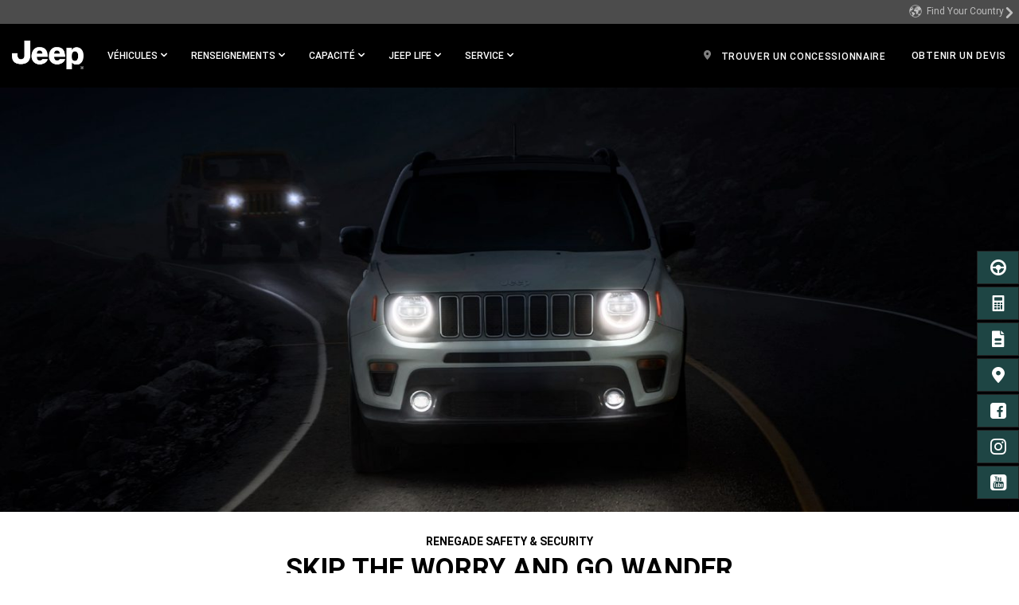

--- FILE ---
content_type: text/html; charset=UTF-8
request_url: https://www.jeep-pf.com/fr/2021/renegade/safety-security.html
body_size: 29643
content:
<!DOCTYPE html>
<html lang="fr-PF">
<head>
<meta content="text/html; charset=utf-8" http-equiv="Content-Type"/>
<meta content="width=device-width, initial-scale=1, maximum-scale=1, user-scalable=no" name="viewport"/>
<meta name="category"/>
<meta content="IE=edge,chrome=1" http-equiv="X-UA-Compatible"/>
<title>2021 Jeep® Renegade Safety &amp; Security - Collision Warning</title>
<meta name="description" content="The Jeep® Renegade is full of the latest technology features to keep you safe, connected, &amp; secure while driving. Smartphone capable with Uconnect &amp; more."/>
<meta name="keywords" content="2021 jeep renegade, 2021 renegade, renegade safety features, renegade security features, jeep renegade airbags, rear backup camera, dependable suv"/>
<script defer="defer" type="text/javascript" src="https://rum.hlx.page/.rum/@adobe/helix-rum-js@%5E2/dist/rum-standalone.js" data-routing="p00000-e000000"></script>
<link rel="canonical" href="https://www.jeep.com/2021/renegade/safety-security.html"/>
<meta name="currencyType" content="&#8355;"/>
<meta name="pageName" content="safety-security"/>
<meta name="highlightLabel"/>
<meta name="pageType" content="vehiclepage"/>
<meta name="brand" content="jeep"/>
<meta name="modelYear" content="2021"/>
<meta name="vehicle" content="renegade"/>
<meta name="vehiclePage" content="renegade"/>
<meta name="modelYearCode" content="CUJ202109"/>
<meta itemprop="name" content="2021 Jeep® Renegade Safety &amp; Security - Collision Warning"/>
<meta itemprop="description" content="The Jeep® Renegade is full of the latest technology features to keep you safe, connected, &amp; secure while driving. Smartphone capable with Uconnect &amp; more."/>
<meta itemprop="image" content="www.jeep-pf.com/content/dam/cross-regional/global/Social-Share-Image/logo-jeep-black.png"/>
<meta name="twitter:image" content="www.jeep-pf.com/content/dam/cross-regional/global/Social-Share-Image/logo-jeep-black.png"/>
<meta name="twitter:image:src" content="www.jeep-pf.com/content/dam/cross-regional/global/Social-Share-Image/logo-jeep-black.png"/>
<meta property="og:image" content="www.jeep-pf.com/content/dam/cross-regional/global/Social-Share-Image/logo-jeep-black.png"/>
<meta name="twitter:card" content="summary_large_image"/>
<meta name="twitter:domain" content="www.jeep-pf.com"/>
<meta name="twitter:site" content=""/>
<meta name="twitter:creator" content=""/>
<meta property="og:site_name" content=""/>
<meta name="twitter:title" content="2021 Jeep® Renegade Safety &amp; Security - Collision Warning"/>
<meta name="twitter:description" content="The Jeep® Renegade is full of the latest technology features to keep you safe, connected, &amp; secure while driving. Smartphone capable with Uconnect &amp; more."/>
<meta name="twitter:text:description" content="The Jeep® Renegade is full of the latest technology features to keep you safe, connected, &amp; secure while driving. Smartphone capable with Uconnect &amp; more."/>
<meta property="og:title" content="2021 Jeep® Renegade Safety &amp; Security - Collision Warning"/>
<meta property="og:type" content="article"/>
<meta property="og:description" content="The Jeep® Renegade is full of the latest technology features to keep you safe, connected, &amp; secure while driving. Smartphone capable with Uconnect &amp; more."/>
<meta name="pageTemplate" content="branded-blank-page"/>
<meta name="pageVersion" content="1"/>
<script async></script>
<link rel="stylesheet" href="/etc.clientlibs/settings/wcm/designs/cross-regional/clientlibs/jeep/base.css" type="text/css">
<link rel="stylesheet" href="/etc.clientlibs/settings/wcm/designs/cross-regional/clientlibs/jeep/global.css" type="text/css">
<link rel="stylesheet" href="/etc.clientlibs/settings/wcm/designs/cross-regional/clientlibs/jeep/fonts.css" type="text/css">
<script type="text/javascript">
!function(t){"use strict";t.loadCSS||(t.loadCSS=function(){});var e=loadCSS.relpreload={};if(e.support=function(){var e;try{e=t.document.createElement("link").relList.supports("preload")}catch(t){e=!1}return function(){return e}}(),e.bindMediaToggle=function(t){function e(){t.media=a}var a=t.media||"all";t.addEventListener?t.addEventListener("load",e):t.attachEvent&&t.attachEvent("onload",e),setTimeout(function(){t.rel="stylesheet",t.media="only x"}),setTimeout(e,3e3)},e.poly=function(){if(!e.support())for(var a=t.document.getElementsByTagName("link"),n=0;n<a.length;n++){var o=a[n];"preload"!==o.rel||"style"!==o.getAttribute("as")||o.getAttribute("data-loadcss")||(o.setAttribute("data-loadcss",!0),e.bindMediaToggle(o))}},!e.support()){e.poly();var a=t.setInterval(e.poly,500);t.addEventListener?t.addEventListener("load",function(){e.poly(),t.clearInterval(a)}):t.attachEvent&&t.attachEvent("onload",function(){e.poly(),t.clearInterval(a)})}"undefined"!=typeof exports?exports.loadCSS=loadCSS:t.loadCSS=loadCSS}("undefined"!=typeof global?global:this);
</script>
<link rel="stylesheet" href="/etc.clientlibs/settings/wcm/designs/cross-regional/clientlibs/jeep/async/runtime.css" type="text/css">
<link rel="stylesheet" href="/etc.clientlibs/settings/wcm/designs/cross-regional/clientlibs/jeep/async/MainNavigation.css" type="text/css">
<link rel="stylesheet" href="/etc.clientlibs/settings/wcm/designs/cross-regional/clientlibs/jeep/async/TertiaryNavigation.css" type="text/css">
<link rel="stylesheet" href="/etc.clientlibs/settings/wcm/designs/cross-regional/clientlibs/jeep/async/SecondaryNavigation.css" type="text/css">
<link rel="stylesheet" href="/etc.clientlibs/settings/wcm/designs/cross-regional/clientlibs/jeep/async/Hero.css" type="text/css">
<link rel="preload" href="/etc.clientlibs/settings/wcm/designs/cross-regional/clientlibs/jeep/async/SideNav.css" as="style" onload="this.onload=null;this.rel='stylesheet'">
<noscript><link rel="stylesheet" href="/etc.clientlibs/settings/wcm/designs/cross-regional/clientlibs/jeep/async/SideNav.css" type="text/css"></noscript>
<link rel="preload" href="/etc.clientlibs/settings/wcm/designs/cross-regional/clientlibs/jeep/async/Footer.css" as="style" onload="this.onload=null;this.rel='stylesheet'">
<noscript><link rel="stylesheet" href="/etc.clientlibs/settings/wcm/designs/cross-regional/clientlibs/jeep/async/Footer.css" type="text/css"></noscript>
<link rel="preload" href="/etc.clientlibs/settings/wcm/designs/cross-regional/clientlibs/jeep/async/CopyBox.css" as="style" onload="this.onload=null;this.rel='stylesheet'">
<noscript><link rel="stylesheet" href="/etc.clientlibs/settings/wcm/designs/cross-regional/clientlibs/jeep/async/CopyBox.css" type="text/css"></noscript>
<link rel="preload" href="/etc.clientlibs/settings/wcm/designs/cross-regional/clientlibs/jeep/async/FeatureCarousel.css" as="style" onload="this.onload=null;this.rel='stylesheet'">
<noscript><link rel="stylesheet" href="/etc.clientlibs/settings/wcm/designs/cross-regional/clientlibs/jeep/async/FeatureCarousel.css" type="text/css"></noscript>
<link rel="preload" href="/etc.clientlibs/settings/wcm/designs/cross-regional/clientlibs/jeep/async/FeatureExplorer.css" as="style" onload="this.onload=null;this.rel='stylesheet'">
<noscript><link rel="stylesheet" href="/etc.clientlibs/settings/wcm/designs/cross-regional/clientlibs/jeep/async/FeatureExplorer.css" type="text/css"></noscript>
<link rel="preload" href="/etc.clientlibs/settings/wcm/designs/cross-regional/clientlibs/jeep/async/SliderPanel.css" as="style" onload="this.onload=null;this.rel='stylesheet'">
<noscript><link rel="stylesheet" href="/etc.clientlibs/settings/wcm/designs/cross-regional/clientlibs/jeep/async/SliderPanel.css" type="text/css"></noscript>
<link rel="preload" href="/etc.clientlibs/settings/wcm/designs/cross-regional/clientlibs/jeep/async/ComparisonSlider.css" as="style" onload="this.onload=null;this.rel='stylesheet'">
<noscript><link rel="stylesheet" href="/etc.clientlibs/settings/wcm/designs/cross-regional/clientlibs/jeep/async/ComparisonSlider.css" type="text/css"></noscript>
<link rel="preload" href="/etc.clientlibs/settings/wcm/designs/cross-regional/clientlibs/jeep/async/BottomNavigation.css" as="style" onload="this.onload=null;this.rel='stylesheet'">
<noscript><link rel="stylesheet" href="/etc.clientlibs/settings/wcm/designs/cross-regional/clientlibs/jeep/async/BottomNavigation.css" type="text/css"></noscript>
<script src="/etc.clientlibs/settings/wcm/designs/cross-regional/clientlibs/react/chunk-manifest.js"></script>
<script src="/etc.clientlibs/settings/wcm/designs/cross-regional/clientlibs/react/manifest.js"></script>
<script>(function(w,d,s,l,i){w[l]=w[l]||[];w[l].push({'gtm.start':
new Date().getTime(),event:'gtm.js'});var f=d.getElementsByTagName(s)[0],
j=d.createElement(s),dl=l!='dataLayer'?'&l='+l:'';j.async=true;j.src=
'https://www.googletagmanager.com/gtm.js?id='+i+dl;f.parentNode.insertBefore(j,f);
})(window,document,'script','dataLayer','GTM-WN75HTT');</script>
<script>
                (function(w, d, s, l, i) {
                    w[l] = w[l] || [];
                    w[l].push({
                        'gtm.start': new Date().getTime(),
                        event: 'gtm.js'
                    });
                    var f = d.getElementsByTagName(s)[0],
                        j = d.createElement(s),
                        dl = l != 'dataLayer' ? '&l=' + l : '';
                    j.async = true;
                    j.src =
                        'https://www.googletagmanager.com/gtm.js?id=' + i + dl;
                    f.parentNode.insertBefore(j, f);
                })(window, document, 'script', 'dataLayer', 'GTM-M8J2JK');
            </script>

<script>(window.BOOMR_mq=window.BOOMR_mq||[]).push(["addVar",{"rua.upush":"false","rua.cpush":"false","rua.upre":"false","rua.cpre":"false","rua.uprl":"false","rua.cprl":"false","rua.cprf":"false","rua.trans":"","rua.cook":"false","rua.ims":"false","rua.ufprl":"false","rua.cfprl":"false","rua.isuxp":"false","rua.texp":"norulematch","rua.ceh":"false","rua.ueh":"false","rua.ieh.st":"0"}]);</script>
                              <script>!function(a){var e="https://s.go-mpulse.net/boomerang/",t="addEventListener";if("False"=="True")a.BOOMR_config=a.BOOMR_config||{},a.BOOMR_config.PageParams=a.BOOMR_config.PageParams||{},a.BOOMR_config.PageParams.pci=!0,e="https://s2.go-mpulse.net/boomerang/";if(window.BOOMR_API_key="RL3KZ-QB6F3-SAWWF-WHHSN-SERMT",function(){function n(e){a.BOOMR_onload=e&&e.timeStamp||(new Date).getTime()}if(!a.BOOMR||!a.BOOMR.version&&!a.BOOMR.snippetExecuted){a.BOOMR=a.BOOMR||{},a.BOOMR.snippetExecuted=!0;var i,_,o,r=document.createElement("iframe");if(a[t])a[t]("load",n,!1);else if(a.attachEvent)a.attachEvent("onload",n);r.src="javascript:void(0)",r.title="",r.role="presentation",(r.frameElement||r).style.cssText="width:0;height:0;border:0;display:none;",o=document.getElementsByTagName("script")[0],o.parentNode.insertBefore(r,o);try{_=r.contentWindow.document}catch(O){i=document.domain,r.src="javascript:var d=document.open();d.domain='"+i+"';void(0);",_=r.contentWindow.document}_.open()._l=function(){var a=this.createElement("script");if(i)this.domain=i;a.id="boomr-if-as",a.src=e+"RL3KZ-QB6F3-SAWWF-WHHSN-SERMT",BOOMR_lstart=(new Date).getTime(),this.body.appendChild(a)},_.write("<bo"+'dy onload="document._l();">'),_.close()}}(),"".length>0)if(a&&"performance"in a&&a.performance&&"function"==typeof a.performance.setResourceTimingBufferSize)a.performance.setResourceTimingBufferSize();!function(){if(BOOMR=a.BOOMR||{},BOOMR.plugins=BOOMR.plugins||{},!BOOMR.plugins.AK){var e=""=="true"?1:0,t="",n="gqh6qeixeeo4m2lrig6q-f-f3f1dc470-clientnsv4-s.akamaihd.net",i="false"=="true"?2:1,_={"ak.v":"39","ak.cp":"1129631","ak.ai":parseInt("669478",10),"ak.ol":"0","ak.cr":8,"ak.ipv":4,"ak.proto":"h2","ak.rid":"311781e2","ak.r":44332,"ak.a2":e,"ak.m":"","ak.n":"essl","ak.bpcip":"52.15.232.0","ak.cport":60902,"ak.gh":"23.33.28.203","ak.quicv":"","ak.tlsv":"tls1.3","ak.0rtt":"","ak.0rtt.ed":"","ak.csrc":"-","ak.acc":"","ak.t":"1769030077","ak.ak":"hOBiQwZUYzCg5VSAfCLimQ==uV66H/Kk4ap/7BTqD1elfjmeF+70Lxdpo7Q8xyDoT6eVniIJ0L8gP6lSDMdOfzGr5rdFYYu1WeSldr+5x8QZaU6ZtlmryOa4qdj8eeQj4kQmRr/B9579OcxH6bkoNo5/[base64]/hUqb7EaxdfDvf3EueVZJpk0ShCy4xGCJSBrQkNPiPdeXBS+7UQTh0Vc7B0lHpA6bDK8OBh+kcMW6p7Pd6tFlABIW4McboG2zQ=","ak.pv":"12","ak.dpoabenc":"","ak.tf":i};if(""!==t)_["ak.ruds"]=t;var o={i:!1,av:function(e){var t="http.initiator";if(e&&(!e[t]||"spa_hard"===e[t]))_["ak.feo"]=void 0!==a.aFeoApplied?1:0,BOOMR.addVar(_)},rv:function(){var a=["ak.bpcip","ak.cport","ak.cr","ak.csrc","ak.gh","ak.ipv","ak.m","ak.n","ak.ol","ak.proto","ak.quicv","ak.tlsv","ak.0rtt","ak.0rtt.ed","ak.r","ak.acc","ak.t","ak.tf"];BOOMR.removeVar(a)}};BOOMR.plugins.AK={akVars:_,akDNSPreFetchDomain:n,init:function(){if(!o.i){var a=BOOMR.subscribe;a("before_beacon",o.av,null,null),a("onbeacon",o.rv,null,null),o.i=!0}return this},is_complete:function(){return!0}}}}()}(window);</script></head>
<body style="height: auto;">
<noscript><iframe src="https://www.googletagmanager.com/ns.html?id=GTM-M8J2JK" height="0" width="0" style="display:none;visibility:hidden"></iframe></noscript>
<div class="gcss-page gutter-theme-dark">
<div>
<div class="blank-page page basicpage">
<div class="custom-iframe grid no-padding">
<noscript><iframe src="https://www.googletagmanager.com/ns.html?id=GTM-WN75HTT" height="0" width="0" style="display:none;visibility:hidden"></iframe></noscript>
</div>
<div class="main-navigation">
<div style="top:100px;">
<div data-ssr="true" data-component="MainNavigation" id="main_navigation" data-props="{&quot;ariaLabels&quot;:{&quot;hamburgerMenu&quot;:&quot;Main Menu&quot;,&quot;openInNewWindow&quot;:&quot;Open in a new window&quot;,&quot;skipNavLink&quot;:&quot;Skip to main content&quot;,&quot;skipNavTarget&quot;:&quot;&quot;,&quot;container&quot;:&quot;&quot;},&quot;header&quot;:{&quot;brand&quot;:&quot;jeep&quot;,&quot;lpos&quot;:&quot;main-navigation&quot;,&quot;theme&quot;:&quot;dark&quot;,&quot;moreLabel&quot;:&quot;More&quot;,&quot;closeLabel&quot;:&quot;CLOSE&quot;,&quot;hamburgerTheme&quot;:&quot;light&quot;,&quot;navLinkTransformation&quot;:&quot;uppercase&quot;,&quot;dynamicPricing&quot;:false,&quot;countryChanger&quot;:{&quot;lid&quot;:&quot;country-selector&quot;,&quot;icon&quot;:&quot;globe&quot;,&quot;linktype&quot;:&quot;nav&quot;,&quot;label&quot;:&quot;Find Your Country&quot;,&quot;mobileUrl&quot;:&quot;https://www.fcacountryfinder.com/jeep.html&quot;,&quot;url&quot;:&quot;https://www.fcacountryfinder.com/jeep.html&quot;},&quot;logo&quot;:{&quot;image&quot;:&quot;/content/dam/cross-regional/apac/jeep/en_crossregional/global/header/logo-jeep.png&quot;,&quot;lid&quot;:&quot;top-nav-jeep-logo&quot;,&quot;destination&quot;:&quot;/&quot;,&quot;linktype&quot;:&quot;nav&quot;,&quot;alt&quot;:&quot;logo-jeep&quot;,&quot;isLogoWide&quot;:false,&quot;mobileUrl&quot;:null},&quot;vehicles&quot;:{&quot;flyoutTitle&quot;:&quot;STANDARD MODELS&quot;,&quot;contentAlignement&quot;:&quot;none&quot;,&quot;navCard&quot;:[{&quot;lpos&quot;:&quot;main-navigation&quot;,&quot;media&quot;:{&quot;mediaAsset&quot;:{&quot;image&quot;:{&quot;xs&quot;:[&quot;/content/dam/cross-regional/asean/jeep/common/flyout/2018-Jeep-Global-Nav-Standard-Models-Wrangler-JL.jpg.img.150.jpg&quot;,&quot;/content/dam/cross-regional/asean/jeep/common/flyout/2018-Jeep-Global-Nav-Standard-Models-Wrangler-JL.jpg.img.300.jpg 2x&quot;],&quot;sm&quot;:[&quot;/content/dam/cross-regional/asean/jeep/common/flyout/2018-Jeep-Global-Nav-Standard-Models-Wrangler-JL.jpg.img.300.jpg&quot;,&quot;/content/dam/cross-regional/asean/jeep/common/flyout/2018-Jeep-Global-Nav-Standard-Models-Wrangler-JL.jpg.img.600.jpg 2x&quot;],&quot;md&quot;:[&quot;/content/dam/cross-regional/asean/jeep/common/flyout/2018-Jeep-Global-Nav-Standard-Models-Wrangler-JL.jpg.img.300.jpg&quot;,&quot;/content/dam/cross-regional/asean/jeep/common/flyout/2018-Jeep-Global-Nav-Standard-Models-Wrangler-JL.jpg.img.600.jpg 2x&quot;],&quot;lg&quot;:[&quot;/content/dam/cross-regional/asean/jeep/common/flyout/2018-Jeep-Global-Nav-Standard-Models-Wrangler-JL.jpg.img.300.jpg&quot;,&quot;/content/dam/cross-regional/asean/jeep/common/flyout/2018-Jeep-Global-Nav-Standard-Models-Wrangler-JL.jpg.img.600.jpg 2x&quot;],&quot;alt&quot;:&quot;2021 Jeep Wrangler&quot;}},&quot;disclosure&quot;:{&quot;disclosureText&quot;:&quot;&quot;,&quot;disclosureColor&quot;:&quot;black&quot;},&quot;transformOriginX&quot;:100,&quot;transformOriginY&quot;:100},&quot;title&quot;:&quot;Wrangler&quot;,&quot;titleAriaLabel&quot;:&quot;&quot;,&quot;destination&quot;:&quot;/fr/wrangler.html&quot;,&quot;mobileUrl&quot;:&quot;/fr/wrangler.html&quot;,&quot;description&quot;:&quot;&lt;span class=\&quot;description\&quot; style=\&quot;text-align: center;\&quot;&gt;UNMATCHED CAPABILITY&lt;/span&gt;&quot;,&quot;descriptionAriaLabel&quot;:&quot;&quot;,&quot;linktype&quot;:&quot;nav&quot;,&quot;lid&quot;:&quot;top-nav-flyout-2021-jeep-wrangler-jl&quot;,&quot;brand&quot;:&quot;jeep&quot;,&quot;modelYear&quot;:&quot;2021&quot;,&quot;vehicle&quot;:&quot;0&quot;,&quot;trim&quot;:&quot;&quot;,&quot;keyStat&quot;:[],&quot;buttons&quot;:[]},{&quot;lpos&quot;:&quot;main-navigation&quot;,&quot;media&quot;:{&quot;mediaAsset&quot;:{&quot;image&quot;:{&quot;xs&quot;:[&quot;/content/dam/cross-regional/asean/jeep/common/flyout/MY19_GrandCherokee_Summit_FlyOut.png.img.150.png&quot;,&quot;/content/dam/cross-regional/asean/jeep/common/flyout/MY19_GrandCherokee_Summit_FlyOut.png.img.300.png 2x&quot;],&quot;sm&quot;:[&quot;/content/dam/cross-regional/asean/jeep/common/flyout/MY19_GrandCherokee_Summit_FlyOut.png.img.300.png&quot;,&quot;/content/dam/cross-regional/asean/jeep/common/flyout/MY19_GrandCherokee_Summit_FlyOut.png.img.600.png 2x&quot;],&quot;md&quot;:[&quot;/content/dam/cross-regional/asean/jeep/common/flyout/MY19_GrandCherokee_Summit_FlyOut.png.img.300.png&quot;,&quot;/content/dam/cross-regional/asean/jeep/common/flyout/MY19_GrandCherokee_Summit_FlyOut.png.img.600.png 2x&quot;],&quot;lg&quot;:[&quot;/content/dam/cross-regional/asean/jeep/common/flyout/MY19_GrandCherokee_Summit_FlyOut.png.img.300.png&quot;,&quot;/content/dam/cross-regional/asean/jeep/common/flyout/MY19_GrandCherokee_Summit_FlyOut.png.img.600.png 2x&quot;],&quot;alt&quot;:&quot;2021-Jeep-Grand-Cherokee-GlobalNav-VehicleCard-Standard &quot;}},&quot;disclosure&quot;:{&quot;disclosureText&quot;:&quot;&quot;,&quot;disclosureColor&quot;:&quot;black&quot;},&quot;transformOriginX&quot;:100,&quot;transformOriginY&quot;:100},&quot;title&quot;:&quot;GRAND CHEROKEE&quot;,&quot;titleAriaLabel&quot;:&quot;&quot;,&quot;destination&quot;:&quot;/fr/grand-cherokee.html&quot;,&quot;mobileUrl&quot;:&quot;/fr/grand-cherokee.html&quot;,&quot;description&quot;:&quot;&lt;span class=\&quot;description\&quot; style=\&quot;text-align: center;\&quot;&gt;THE MOST AWARDED SUV EVER&lt;/span&gt;\r\n&quot;,&quot;descriptionAriaLabel&quot;:&quot;&quot;,&quot;linktype&quot;:&quot;nav&quot;,&quot;lid&quot;:&quot;top-nav-flyout-2021-jeep-grand-cherokee&quot;,&quot;brand&quot;:&quot;jeep&quot;,&quot;modelYear&quot;:&quot;2021&quot;,&quot;vehicle&quot;:&quot;0&quot;,&quot;trim&quot;:&quot;&quot;,&quot;keyStat&quot;:[],&quot;buttons&quot;:[]},{&quot;lpos&quot;:&quot;main-navigation&quot;,&quot;media&quot;:{&quot;mediaAsset&quot;:{&quot;image&quot;:{&quot;xs&quot;:[&quot;/content/dam/cross-regional/asean/jeep/common/flyout/2018-Jeep-Global-Nav-Standard-Models-Gladiator-Blue.png.img.150.png&quot;,&quot;/content/dam/cross-regional/asean/jeep/common/flyout/2018-Jeep-Global-Nav-Standard-Models-Gladiator-Blue.png.img.300.png 2x&quot;],&quot;sm&quot;:[&quot;/content/dam/cross-regional/asean/jeep/common/flyout/2018-Jeep-Global-Nav-Standard-Models-Gladiator-Blue.png.img.300.png&quot;,&quot;/content/dam/cross-regional/asean/jeep/common/flyout/2018-Jeep-Global-Nav-Standard-Models-Gladiator-Blue.png.img.600.png 2x&quot;],&quot;md&quot;:[&quot;/content/dam/cross-regional/asean/jeep/common/flyout/2018-Jeep-Global-Nav-Standard-Models-Gladiator-Blue.png.img.300.png&quot;,&quot;/content/dam/cross-regional/asean/jeep/common/flyout/2018-Jeep-Global-Nav-Standard-Models-Gladiator-Blue.png.img.600.png 2x&quot;],&quot;lg&quot;:[&quot;/content/dam/cross-regional/asean/jeep/common/flyout/2018-Jeep-Global-Nav-Standard-Models-Gladiator-Blue.png.img.300.png&quot;,&quot;/content/dam/cross-regional/asean/jeep/common/flyout/2018-Jeep-Global-Nav-Standard-Models-Gladiator-Blue.png.img.600.png 2x&quot;],&quot;alt&quot;:&quot;2021 All-New Gladiator&quot;}},&quot;disclosure&quot;:{&quot;disclosureText&quot;:&quot;&quot;,&quot;disclosureColor&quot;:&quot;black&quot;},&quot;transformOriginX&quot;:100,&quot;transformOriginY&quot;:100},&quot;title&quot;:&quot;Gladiator&quot;,&quot;titleAriaLabel&quot;:&quot;&quot;,&quot;destination&quot;:&quot;/fr/gladiator.html&quot;,&quot;mobileUrl&quot;:&quot;/fr/gladiator.html&quot;,&quot;description&quot;:&quot;&lt;span class=\&quot;description\&quot; style=\&quot;text-align: center;\&quot;&gt;ALL NEW GLADIATOR&lt;/span&gt;&quot;,&quot;descriptionAriaLabel&quot;:&quot;&quot;,&quot;linktype&quot;:&quot;nav&quot;,&quot;lid&quot;:&quot;top-nav-flyout-2021-jeep-gladiator&quot;,&quot;brand&quot;:&quot;jeep&quot;,&quot;modelYear&quot;:&quot;2021&quot;,&quot;vehicle&quot;:&quot;0&quot;,&quot;trim&quot;:&quot;&quot;,&quot;keyStat&quot;:[],&quot;buttons&quot;:[]},{&quot;lpos&quot;:&quot;main-navigation&quot;,&quot;media&quot;:{&quot;mediaAsset&quot;:{&quot;image&quot;:{&quot;xs&quot;:[&quot;/content/dam/cross-regional/asean/jeep/common/flyout/compass-4xe-flyout-600x340.jpg.img.150.jpg&quot;,&quot;/content/dam/cross-regional/asean/jeep/common/flyout/compass-4xe-flyout-600x340.jpg.img.300.jpg 2x&quot;],&quot;sm&quot;:[&quot;/content/dam/cross-regional/asean/jeep/common/flyout/compass-4xe-flyout-600x340.jpg.img.300.jpg&quot;,&quot;/content/dam/cross-regional/asean/jeep/common/flyout/compass-4xe-flyout-600x340.jpg.img.600.jpg 2x&quot;],&quot;md&quot;:[&quot;/content/dam/cross-regional/asean/jeep/common/flyout/compass-4xe-flyout-600x340.jpg.img.300.jpg&quot;,&quot;/content/dam/cross-regional/asean/jeep/common/flyout/compass-4xe-flyout-600x340.jpg.img.600.jpg 2x&quot;],&quot;lg&quot;:[&quot;/content/dam/cross-regional/asean/jeep/common/flyout/compass-4xe-flyout-600x340.jpg.img.300.jpg&quot;,&quot;/content/dam/cross-regional/asean/jeep/common/flyout/compass-4xe-flyout-600x340.jpg.img.600.jpg 2x&quot;],&quot;alt&quot;:&quot;2023 Jeep Compass 4XE&quot;}},&quot;disclosure&quot;:{&quot;disclosureText&quot;:&quot;&quot;,&quot;disclosureColor&quot;:&quot;black&quot;},&quot;transformOriginX&quot;:100,&quot;transformOriginY&quot;:100},&quot;title&quot;:&quot;COMPASS&quot;,&quot;titleAriaLabel&quot;:&quot;&quot;,&quot;destination&quot;:&quot;/fr/compass-4xe-plug-in.html&quot;,&quot;mobileUrl&quot;:&quot;/fr/compass-4xe-plug-in.html&quot;,&quot;description&quot;:&quot;&lt;span class=\&quot;description\&quot; style=\&quot;text-align: center;\&quot;&gt;4XE HYBRIDE RECHARGEABLE&lt;/span&gt;&quot;,&quot;descriptionAriaLabel&quot;:&quot;&quot;,&quot;linktype&quot;:&quot;nav&quot;,&quot;lid&quot;:&quot;top-nav-flyout-2023-jeep-compass-4xe&quot;,&quot;brand&quot;:&quot;0&quot;,&quot;modelYear&quot;:&quot;0&quot;,&quot;vehicle&quot;:&quot;0&quot;,&quot;trim&quot;:&quot;&quot;,&quot;keyStat&quot;:[],&quot;buttons&quot;:[]},{&quot;lpos&quot;:&quot;main-navigation&quot;,&quot;media&quot;:{&quot;mediaAsset&quot;:{&quot;image&quot;:{&quot;xs&quot;:[&quot;/content/dam/cross-regional/asean/jeep/common/flyout/renegade-4xe-flyout-600x340.jpg.img.150.jpg&quot;,&quot;/content/dam/cross-regional/asean/jeep/common/flyout/renegade-4xe-flyout-600x340.jpg.img.300.jpg 2x&quot;],&quot;sm&quot;:[&quot;/content/dam/cross-regional/asean/jeep/common/flyout/renegade-4xe-flyout-600x340.jpg.img.300.jpg&quot;,&quot;/content/dam/cross-regional/asean/jeep/common/flyout/renegade-4xe-flyout-600x340.jpg.img.600.jpg 2x&quot;],&quot;md&quot;:[&quot;/content/dam/cross-regional/asean/jeep/common/flyout/renegade-4xe-flyout-600x340.jpg.img.300.jpg&quot;,&quot;/content/dam/cross-regional/asean/jeep/common/flyout/renegade-4xe-flyout-600x340.jpg.img.600.jpg 2x&quot;],&quot;lg&quot;:[&quot;/content/dam/cross-regional/asean/jeep/common/flyout/renegade-4xe-flyout-600x340.jpg.img.300.jpg&quot;,&quot;/content/dam/cross-regional/asean/jeep/common/flyout/renegade-4xe-flyout-600x340.jpg.img.600.jpg 2x&quot;],&quot;alt&quot;:&quot;2023 Jeep Renegade&quot;}},&quot;disclosure&quot;:{&quot;disclosureText&quot;:&quot;&quot;,&quot;disclosureColor&quot;:&quot;black&quot;},&quot;transformOriginX&quot;:100,&quot;transformOriginY&quot;:100},&quot;title&quot;:&quot;Renegade&quot;,&quot;titleAriaLabel&quot;:&quot;&quot;,&quot;destination&quot;:&quot;/fr/renegade-4xe-plug-in.html&quot;,&quot;mobileUrl&quot;:&quot;/fr/renegade-4xe-plug-in.html&quot;,&quot;description&quot;:&quot;&lt;span class=\&quot;description\&quot; style=\&quot;text-align: center;\&quot;&gt;4XE HYBRIDE RECHARGEABLE&lt;/span&gt;&quot;,&quot;descriptionAriaLabel&quot;:&quot;&quot;,&quot;linktype&quot;:&quot;nav&quot;,&quot;lid&quot;:&quot;top-nav-flyout-2023-jeep-renegade&quot;,&quot;brand&quot;:&quot;jeep&quot;,&quot;modelYear&quot;:&quot;0&quot;,&quot;vehicle&quot;:&quot;0&quot;,&quot;trim&quot;:&quot;&quot;,&quot;keyStat&quot;:[],&quot;buttons&quot;:[]}]},&quot;renseignements&quot;:{&quot;navCard&quot;:[{&quot;lpos&quot;:&quot;main-navigation&quot;,&quot;icon&quot;:&quot;brochure&quot;,&quot;label&quot;:&quot;OBTENIR UNE BROCHURE&quot;,&quot;target&quot;:&quot;_self&quot;,&quot;description&quot;:&quot;&quot;,&quot;destination&quot;:&quot;/fr/shopping-tools/download-brochure.html&quot;,&quot;mobileUrl&quot;:&quot;/fr/shopping-tools/download-brochure.html&quot;,&quot;linktype&quot;:&quot;nav&quot;,&quot;lid&quot;:&quot;top-nav-flyout-download-brochure&quot;},{&quot;lpos&quot;:&quot;main-navigation&quot;,&quot;icon&quot;:&quot;register&quot;,&quot;label&quot;:&quot;R&Eacute;SERVER UN ESSAI ROUTIER&quot;,&quot;target&quot;:&quot;_self&quot;,&quot;description&quot;:&quot;&quot;,&quot;destination&quot;:&quot;/fr/shopping-tools/schedule-a-test-drive.html&quot;,&quot;mobileUrl&quot;:&quot;/fr/shopping-tools/schedule-a-test-drive.html&quot;,&quot;linktype&quot;:&quot;nav&quot;,&quot;lid&quot;:&quot;top-nav-flyout-schedule-a-test-drive&quot;},{&quot;lpos&quot;:&quot;main-navigation&quot;,&quot;icon&quot;:&quot;wrench&quot;,&quot;label&quot;:&quot;OBTENIR UN DEVIS&quot;,&quot;target&quot;:&quot;_self&quot;,&quot;description&quot;:&quot;&quot;,&quot;destination&quot;:&quot;/fr/shopping-tools/get-a-quote.html&quot;,&quot;mobileUrl&quot;:&quot;/fr/shopping-tools/get-a-quote.html&quot;,&quot;linktype&quot;:&quot;nav&quot;,&quot;lid&quot;:&quot;top-nav-flyout-get-a-quote&quot;},{&quot;lpos&quot;:&quot;main-navigation&quot;,&quot;icon&quot;:&quot;location&quot;,&quot;label&quot;:&quot;TROUVER UN CONCESSIONNAIRE&quot;,&quot;target&quot;:&quot;_self&quot;,&quot;description&quot;:&quot;&quot;,&quot;destination&quot;:&quot;/fr/find-a-dealer.html&quot;,&quot;mobileUrl&quot;:&quot;/fr/find-a-dealer.html&quot;,&quot;linktype&quot;:&quot;nav&quot;,&quot;lid&quot;:&quot;top-nav-flyout-find-a-dealer&quot;}],&quot;linklist&quot;:[{&quot;columnIndex&quot;:&quot;1&quot;,&quot;type&quot;:&quot;plain&quot;,&quot;heading&quot;:&quot;RECHERCHE&quot;,&quot;links&quot;:[{&quot;type&quot;:&quot;text&quot;,&quot;children&quot;:&quot;Obtenir une brochure&quot;,&quot;ariaLabel&quot;:&quot;&quot;,&quot;image&quot;:&quot;&quot;,&quot;alt&quot;:&quot;&quot;,&quot;icon&quot;:&quot;&quot;,&quot;iconalt&quot;:&quot;&quot;,&quot;url&quot;:&quot;/fr/shopping-tools/download-brochure.html&quot;,&quot;mobileUrl&quot;:&quot;/fr/shopping-tools/download-brochure.html&quot;,&quot;target&quot;:&quot;_self&quot;,&quot;id&quot;:&quot; &quot;,&quot;linktype&quot;:&quot;cta&quot;,&quot;lid&quot;:&quot;top-nav-flyout-download-a-brochure&quot;,&quot;lpos&quot;:&quot;main-navigation&quot;,&quot;context&quot;:&quot;&quot;,&quot;follow&quot;:true},{&quot;type&quot;:&quot;text&quot;,&quot;children&quot;:&quot;S\u2019inscrire pour recevoir les nouveaut&eacute;s&quot;,&quot;ariaLabel&quot;:&quot;&quot;,&quot;image&quot;:&quot;&quot;,&quot;alt&quot;:&quot;&quot;,&quot;icon&quot;:&quot;&quot;,&quot;iconalt&quot;:&quot;&quot;,&quot;url&quot;:&quot;/fr/shopping-tools/sign-up-for-updates.html&quot;,&quot;mobileUrl&quot;:&quot;/fr/shopping-tools/sign-up-for-updates.html&quot;,&quot;target&quot;:&quot;_self&quot;,&quot;id&quot;:&quot; &quot;,&quot;linktype&quot;:&quot;cta&quot;,&quot;lid&quot;:&quot;top-nav-flyout-sign-up-for-updates&quot;,&quot;lpos&quot;:&quot;main-navigation&quot;,&quot;context&quot;:&quot;&quot;,&quot;follow&quot;:true}]},{&quot;columnIndex&quot;:&quot;1&quot;,&quot;type&quot;:&quot;plain&quot;,&quot;heading&quot;:&quot;LOCALISER&quot;,&quot;links&quot;:[{&quot;type&quot;:&quot;text&quot;,&quot;children&quot;:&quot;Trouver un concessionnaire&quot;,&quot;ariaLabel&quot;:&quot;&quot;,&quot;image&quot;:&quot;&quot;,&quot;alt&quot;:&quot;&quot;,&quot;icon&quot;:&quot;&quot;,&quot;iconalt&quot;:&quot;&quot;,&quot;url&quot;:&quot;/fr/find-a-dealer.html&quot;,&quot;mobileUrl&quot;:&quot;/fr/find-a-dealer.html&quot;,&quot;target&quot;:&quot;_self&quot;,&quot;id&quot;:&quot; &quot;,&quot;linktype&quot;:&quot;cta&quot;,&quot;lid&quot;:&quot;top-nav-flyout-find-a-dealer&quot;,&quot;lpos&quot;:&quot;main-navigation&quot;,&quot;context&quot;:&quot;&quot;,&quot;follow&quot;:true},{&quot;type&quot;:&quot;text&quot;,&quot;children&quot;:&quot;R&eacute;server un essai routier&quot;,&quot;ariaLabel&quot;:&quot;&quot;,&quot;image&quot;:&quot;&quot;,&quot;alt&quot;:&quot;&quot;,&quot;icon&quot;:&quot;&quot;,&quot;iconalt&quot;:&quot;&quot;,&quot;url&quot;:&quot;/fr/shopping-tools/schedule-a-test-drive.html&quot;,&quot;mobileUrl&quot;:&quot;/fr/shopping-tools/schedule-a-test-drive.html&quot;,&quot;target&quot;:&quot;_self&quot;,&quot;id&quot;:&quot; &quot;,&quot;linktype&quot;:&quot;cta&quot;,&quot;lid&quot;:&quot;top-nav-flyout-schedule-a-test-drive&quot;,&quot;lpos&quot;:&quot;main-navigation&quot;,&quot;context&quot;:&quot;&quot;,&quot;follow&quot;:true}]}]},&quot;capacit&eacute;&quot;:{&quot;navCard&quot;:[{&quot;lpos&quot;:&quot;main-navigation&quot;,&quot;media&quot;:{&quot;mediaAsset&quot;:{&quot;image&quot;:{&quot;xs&quot;:[&quot;/content/dam/cross-regional/apac/jeep/en_crossregional/global/header/Capability/2017-Jeep-GlobalNav-Capability-Trail-Rated.jpg.img.150.jpg&quot;,&quot;/content/dam/cross-regional/apac/jeep/en_crossregional/global/header/Capability/2017-Jeep-GlobalNav-Capability-Trail-Rated.jpg.img.300.jpg 2x&quot;],&quot;sm&quot;:[&quot;/content/dam/cross-regional/apac/jeep/en_crossregional/global/header/Capability/2017-Jeep-GlobalNav-Capability-Trail-Rated.jpg.img.300.jpg&quot;,&quot;/content/dam/cross-regional/apac/jeep/en_crossregional/global/header/Capability/2017-Jeep-GlobalNav-Capability-Trail-Rated.jpg.img.600.jpg 2x&quot;],&quot;md&quot;:[&quot;/content/dam/cross-regional/apac/jeep/en_crossregional/global/header/Capability/2017-Jeep-GlobalNav-Capability-Trail-Rated.jpg.img.300.jpg&quot;,&quot;/content/dam/cross-regional/apac/jeep/en_crossregional/global/header/Capability/2017-Jeep-GlobalNav-Capability-Trail-Rated.jpg.img.600.jpg 2x&quot;],&quot;lg&quot;:[&quot;/content/dam/cross-regional/apac/jeep/en_crossregional/global/header/Capability/2017-Jeep-GlobalNav-Capability-Trail-Rated.jpg.img.300.jpg&quot;,&quot;/content/dam/cross-regional/apac/jeep/en_crossregional/global/header/Capability/2017-Jeep-GlobalNav-Capability-Trail-Rated.jpg.img.600.jpg 2x&quot;],&quot;alt&quot;:&quot; &quot;}},&quot;disclosure&quot;:{&quot;disclosureText&quot;:&quot;&quot;,&quot;disclosureColor&quot;:&quot;black&quot;},&quot;transformOriginX&quot;:&quot;100&quot;,&quot;transformOriginY&quot;:&quot;100&quot;},&quot;title&quot;:&quot;TRAIL RATED&reg;&quot;,&quot;target&quot;:&quot;_self&quot;,&quot;description&quot;:&quot;Le badge trail rated sur les v&eacute;hicules Jeep 4x4 repr&eacute;sente une s&eacute;rie de tests ext&eacute;nuants qui prouvent ses capacit&eacute;s tout-terrain.&quot;,&quot;destination&quot;:&quot;/fr/trail-rated.html&quot;,&quot;mobileUrl&quot;:&quot;x&quot;,&quot;linktype&quot;:&quot;nav&quot;,&quot;lid&quot;:&quot;top-nav-flyout-trail-rated&quot;},{&quot;lpos&quot;:&quot;main-navigation&quot;,&quot;media&quot;:{&quot;mediaAsset&quot;:{&quot;image&quot;:{&quot;xs&quot;:[&quot;/content/dam/cross-regional/apac/jeep/en_crossregional/global/header/Capability/2017-Jeep-GlobalNav-Capability-4x4.jpg.img.150.jpg&quot;,&quot;/content/dam/cross-regional/apac/jeep/en_crossregional/global/header/Capability/2017-Jeep-GlobalNav-Capability-4x4.jpg.img.300.jpg 2x&quot;],&quot;sm&quot;:[&quot;/content/dam/cross-regional/apac/jeep/en_crossregional/global/header/Capability/2017-Jeep-GlobalNav-Capability-4x4.jpg.img.300.jpg&quot;,&quot;/content/dam/cross-regional/apac/jeep/en_crossregional/global/header/Capability/2017-Jeep-GlobalNav-Capability-4x4.jpg.img.600.jpg 2x&quot;],&quot;md&quot;:[&quot;/content/dam/cross-regional/apac/jeep/en_crossregional/global/header/Capability/2017-Jeep-GlobalNav-Capability-4x4.jpg.img.300.jpg&quot;,&quot;/content/dam/cross-regional/apac/jeep/en_crossregional/global/header/Capability/2017-Jeep-GlobalNav-Capability-4x4.jpg.img.600.jpg 2x&quot;],&quot;lg&quot;:[&quot;/content/dam/cross-regional/apac/jeep/en_crossregional/global/header/Capability/2017-Jeep-GlobalNav-Capability-4x4.jpg.img.300.jpg&quot;,&quot;/content/dam/cross-regional/apac/jeep/en_crossregional/global/header/Capability/2017-Jeep-GlobalNav-Capability-4x4.jpg.img.600.jpg 2x&quot;],&quot;alt&quot;:&quot; &quot;}},&quot;disclosure&quot;:{&quot;disclosureText&quot;:&quot;&quot;,&quot;disclosureColor&quot;:&quot;black&quot;},&quot;transformOriginX&quot;:&quot;100&quot;,&quot;transformOriginY&quot;:&quot;100&quot;},&quot;title&quot;:&quot;SYST&Egrave;MES 4x4&quot;,&quot;target&quot;:&quot;_self&quot;,&quot;description&quot;:&quot;Our incomparable range of sophisticated 4x4 systems lets you find your own way up, down, through or around almost anything.\r\n&quot;,&quot;destination&quot;:&quot;/fr/4x4.html&quot;,&quot;mobileUrl&quot;:&quot;x&quot;,&quot;linktype&quot;:&quot;nav&quot;,&quot;lid&quot;:&quot;top-nav-flyout-4x4-systems&quot;}],&quot;linklist&quot;:[{&quot;columnIndex&quot;:&quot;1&quot;,&quot;type&quot;:&quot;plain&quot;,&quot;heading&quot;:&quot;CAPACIT&Eacute;&quot;,&quot;links&quot;:[{&quot;type&quot;:&quot;text&quot;,&quot;children&quot;:&quot;Trail Rated&reg; &quot;,&quot;ariaLabel&quot;:&quot;&quot;,&quot;image&quot;:&quot;&quot;,&quot;alt&quot;:&quot;&quot;,&quot;icon&quot;:&quot;&quot;,&quot;iconalt&quot;:&quot;&quot;,&quot;url&quot;:&quot;/fr/trail-rated.html&quot;,&quot;mobileUrl&quot;:&quot;/fr/trail-rated.html&quot;,&quot;target&quot;:&quot;_self&quot;,&quot;id&quot;:&quot;&quot;,&quot;linktype&quot;:&quot;nav&quot;,&quot;lid&quot;:&quot;top-nav-flyout-trail-rated&quot;,&quot;lpos&quot;:&quot;main-navigation&quot;,&quot;context&quot;:&quot;&quot;,&quot;follow&quot;:true},{&quot;type&quot;:&quot;text&quot;,&quot;children&quot;:&quot;Syst&egrave;mes 4x4&quot;,&quot;ariaLabel&quot;:&quot;&quot;,&quot;image&quot;:&quot;&quot;,&quot;alt&quot;:&quot;&quot;,&quot;icon&quot;:&quot;&quot;,&quot;iconalt&quot;:&quot;&quot;,&quot;url&quot;:&quot;/fr/4x4.html&quot;,&quot;mobileUrl&quot;:&quot;/fr/4x4.html&quot;,&quot;target&quot;:&quot;_self&quot;,&quot;id&quot;:&quot;&quot;,&quot;linktype&quot;:&quot;nav&quot;,&quot;lid&quot;:&quot;top-nav-flyout-4x4-systems&quot;,&quot;lpos&quot;:&quot;main-navigation&quot;,&quot;context&quot;:&quot;&quot;,&quot;follow&quot;:true},{&quot;type&quot;:&quot;text&quot;,&quot;children&quot;:&quot;Efficacit&eacute; &eacute;nerg&eacute;tique&quot;,&quot;ariaLabel&quot;:&quot;&quot;,&quot;image&quot;:&quot;&quot;,&quot;alt&quot;:&quot;&quot;,&quot;icon&quot;:&quot;&quot;,&quot;iconalt&quot;:&quot;&quot;,&quot;url&quot;:&quot;/fr/jeep-capabilities/fuel-efficiency.html&quot;,&quot;mobileUrl&quot;:&quot;/fr/jeep-capabilities/fuel-efficiency.html&quot;,&quot;target&quot;:&quot;_self&quot;,&quot;id&quot;:&quot;&quot;,&quot;linktype&quot;:&quot;nav&quot;,&quot;lid&quot;:&quot;top-nav-flyout-Fuel Efficiency&quot;,&quot;lpos&quot;:&quot;main-navigation&quot;,&quot;context&quot;:&quot;&quot;,&quot;follow&quot;:true},{&quot;type&quot;:&quot;text&quot;,&quot;children&quot;:&quot;FAQ et glossaire&quot;,&quot;ariaLabel&quot;:&quot;&quot;,&quot;image&quot;:&quot;&quot;,&quot;alt&quot;:&quot;&quot;,&quot;icon&quot;:&quot;&quot;,&quot;iconalt&quot;:&quot;&quot;,&quot;url&quot;:&quot;/fr/4x4/faq-and-glossary.html&quot;,&quot;mobileUrl&quot;:&quot;/fr/4x4/faq-and-glossary.html&quot;,&quot;target&quot;:&quot;_self&quot;,&quot;id&quot;:&quot;&quot;,&quot;linktype&quot;:&quot;nav&quot;,&quot;lid&quot;:&quot;top-nav-flyout-faq-and-glossary&quot;,&quot;lpos&quot;:&quot;main-navigation&quot;,&quot;context&quot;:&quot;&quot;,&quot;follow&quot;:true}]}]},&quot;jeeplife&quot;:{&quot;navCard&quot;:[],&quot;linklist&quot;:[{&quot;columnIndex&quot;:&quot;1&quot;,&quot;type&quot;:&quot;plain&quot;,&quot;heading&quot;:&quot;JEEP LIFE&quot;,&quot;links&quot;:[{&quot;type&quot;:&quot;text&quot;,&quot;children&quot;:&quot;Histoire&quot;,&quot;ariaLabel&quot;:&quot;&quot;,&quot;image&quot;:&quot;&quot;,&quot;alt&quot;:&quot;&quot;,&quot;icon&quot;:&quot;&quot;,&quot;iconalt&quot;:&quot;&quot;,&quot;url&quot;:&quot;/fr/history.html&quot;,&quot;mobileUrl&quot;:&quot;/fr/history.html&quot;,&quot;target&quot;:&quot;_self&quot;,&quot;id&quot;:&quot;&quot;,&quot;linktype&quot;:&quot;nav&quot;,&quot;lid&quot;:&quot;top-nav-flyout-history&quot;,&quot;lpos&quot;:&quot;main-navigation&quot;,&quot;context&quot;:&quot;&quot;,&quot;follow&quot;:true}]},{&quot;columnIndex&quot;:&quot;1&quot;,&quot;type&quot;:&quot;plain&quot;,&quot;heading&quot;:&quot;PARTENARIATS&quot;,&quot;links&quot;:[{&quot;type&quot;:&quot;text&quot;,&quot;children&quot;:&quot;Partenariats&quot;,&quot;ariaLabel&quot;:&quot;&quot;,&quot;image&quot;:&quot;&quot;,&quot;alt&quot;:&quot;&quot;,&quot;icon&quot;:&quot;&quot;,&quot;iconalt&quot;:&quot;&quot;,&quot;url&quot;:&quot;/fr/partnership.html&quot;,&quot;mobileUrl&quot;:&quot;/fr/partnership.html&quot;,&quot;target&quot;:&quot;_self&quot;,&quot;id&quot;:&quot;&quot;,&quot;linktype&quot;:&quot;nav&quot;,&quot;lid&quot;:&quot;top-nav-flyout-history&quot;,&quot;lpos&quot;:&quot;main-navigation&quot;,&quot;context&quot;:&quot;&quot;,&quot;follow&quot;:true},{&quot;type&quot;:&quot;text&quot;,&quot;children&quot;:&quot;Jeep&reg;&nbsp;&amp; Juventus&quot;,&quot;ariaLabel&quot;:&quot;&quot;,&quot;image&quot;:&quot;&quot;,&quot;alt&quot;:&quot;&quot;,&quot;icon&quot;:&quot;&quot;,&quot;iconalt&quot;:&quot;&quot;,&quot;url&quot;:&quot;/fr/partnership/juventus.html&quot;,&quot;mobileUrl&quot;:&quot;/fr/partnership/juventus.html&quot;,&quot;target&quot;:&quot;_self&quot;,&quot;id&quot;:&quot;jeepjuventustop&quot;,&quot;linktype&quot;:&quot;nav&quot;,&quot;lid&quot;:&quot;top-nav-flyout-jeepjuventustop&quot;,&quot;lpos&quot;:&quot;main-navigation&quot;,&quot;context&quot;:&quot;&quot;,&quot;follow&quot;:true}]}]},&quot;service&quot;:{&quot;navCard&quot;:[],&quot;linklist&quot;:[{&quot;columnIndex&quot;:&quot;1&quot;,&quot;type&quot;:&quot;plain&quot;,&quot;heading&quot;:&quot;RECHERCHE&quot;,&quot;links&quot;:[{&quot;type&quot;:&quot;text&quot;,&quot;children&quot;:&quot;Protection de v&eacute;hicule Mopar&quot;,&quot;ariaLabel&quot;:&quot;&quot;,&quot;image&quot;:&quot;&quot;,&quot;alt&quot;:&quot;&quot;,&quot;icon&quot;:&quot;&quot;,&quot;iconalt&quot;:&quot;&quot;,&quot;url&quot;:&quot;/fr/mopar-vehicle-protection.html&quot;,&quot;mobileUrl&quot;:&quot;/fr/mopar-vehicle-protection.html&quot;,&quot;target&quot;:&quot;_self&quot;,&quot;id&quot;:&quot;mopar-vehicle-protection&quot;,&quot;linktype&quot;:&quot;nav&quot;,&quot;lid&quot;:&quot;top-nav-flyout-mopar-vehicle-protection&quot;,&quot;lpos&quot;:&quot;main-navigation&quot;,&quot;context&quot;:&quot;&quot;,&quot;follow&quot;:true},{&quot;type&quot;:&quot;text&quot;,&quot;children&quot;:&quot;Service et entretien&quot;,&quot;ariaLabel&quot;:&quot;&quot;,&quot;image&quot;:&quot;&quot;,&quot;alt&quot;:&quot;&quot;,&quot;icon&quot;:&quot;&quot;,&quot;iconalt&quot;:&quot;&quot;,&quot;url&quot;:&quot;/fr/service-maintenance.html&quot;,&quot;mobileUrl&quot;:&quot;/fr/service-maintenance.html&quot;,&quot;target&quot;:&quot;_self&quot;,&quot;id&quot;:&quot;service-maintenance&quot;,&quot;linktype&quot;:&quot;nav&quot;,&quot;lid&quot;:&quot;top-nav-flyout-service-maintenance&quot;,&quot;lpos&quot;:&quot;main-navigation&quot;,&quot;context&quot;:&quot;&quot;,&quot;follow&quot;:true},{&quot;type&quot;:&quot;text&quot;,&quot;children&quot;:&quot;Assistance Client&quot;,&quot;ariaLabel&quot;:&quot;&quot;,&quot;image&quot;:&quot;&quot;,&quot;alt&quot;:&quot;&quot;,&quot;icon&quot;:&quot;&quot;,&quot;iconalt&quot;:&quot;&quot;,&quot;url&quot;:&quot;/fr/customer-care.html&quot;,&quot;mobileUrl&quot;:&quot;/fr/customer-care.html&quot;,&quot;target&quot;:&quot;_self&quot;,&quot;id&quot;:&quot;&quot;,&quot;linktype&quot;:&quot;nav&quot;,&quot;lid&quot;:&quot;top-nav-flyout-customer-care&quot;,&quot;lpos&quot;:&quot;main-navigation&quot;,&quot;context&quot;:&quot;&quot;,&quot;follow&quot;:true},{&quot;type&quot;:&quot;text&quot;,&quot;children&quot;:&quot;Garantie&quot;,&quot;ariaLabel&quot;:&quot;&quot;,&quot;image&quot;:&quot;&quot;,&quot;alt&quot;:&quot;&quot;,&quot;icon&quot;:&quot;&quot;,&quot;iconalt&quot;:&quot;&quot;,&quot;url&quot;:&quot;/fr/service-warranty.html&quot;,&quot;mobileUrl&quot;:&quot;/fr/service-warranty.html&quot;,&quot;target&quot;:&quot;_self&quot;,&quot;id&quot;:&quot;warranty&quot;,&quot;linktype&quot;:&quot;nav&quot;,&quot;lid&quot;:&quot;nav-flyout-warranty&quot;,&quot;lpos&quot;:&quot;main-navigation&quot;,&quot;context&quot;:&quot;&quot;,&quot;follow&quot;:true}]}]},&quot;mainNavLinks&quot;:[{&quot;label&quot;:&quot;V&Eacute;HICULES&quot;,&quot;type&quot;:&quot;flyout&quot;,&quot;menuOpen&quot;:false,&quot;href&quot;:&quot;#&quot;,&quot;mobileUrl&quot;:&quot;/fr/includes/header/vehicleflyout.html&quot;,&quot;linktype&quot;:&quot;nav&quot;,&quot;lid&quot;:&quot;vehicles&quot;,&quot;deviceDisplay&quot;:&quot;all&quot;,&quot;priortizedItem&quot;:true,&quot;isVehicle&quot;:true,&quot;navCardAuthoredPadding&quot;:false,&quot;layout&quot;:&quot;6&quot;,&quot;id&quot;:&quot;vehicles&quot;,&quot;editionIds&quot;:[&quot;vehicles&quot;]},{&quot;label&quot;:&quot;RENSEIGNEMENTS&quot;,&quot;type&quot;:&quot;flyout&quot;,&quot;menuOpen&quot;:false,&quot;href&quot;:&quot;#&quot;,&quot;mobileUrl&quot;:&quot;#&quot;,&quot;linktype&quot;:&quot;nav&quot;,&quot;lid&quot;:&quot;shopping-tools&quot;,&quot;deviceDisplay&quot;:&quot;all&quot;,&quot;priortizedItem&quot;:false,&quot;isVehicle&quot;:false,&quot;navCardAuthoredPadding&quot;:false,&quot;layout&quot;:&quot;4&quot;,&quot;id&quot;:&quot;renseignements&quot;,&quot;editionIds&quot;:[&quot;renseignements&quot;]},{&quot;label&quot;:&quot;CAPACIT&Eacute;&quot;,&quot;type&quot;:&quot;flyout&quot;,&quot;menuOpen&quot;:false,&quot;href&quot;:&quot;/there-and-back.html&quot;,&quot;mobileUrl&quot;:&quot;#&quot;,&quot;linktype&quot;:&quot;nav&quot;,&quot;lid&quot;:&quot;capabilities&quot;,&quot;deviceDisplay&quot;:&quot;all&quot;,&quot;priortizedItem&quot;:false,&quot;isVehicle&quot;:false,&quot;navCardAuthoredPadding&quot;:false,&quot;layout&quot;:&quot;4&quot;,&quot;id&quot;:&quot;capacit&eacute;&quot;,&quot;editionIds&quot;:[&quot;capacit&eacute;&quot;]},{&quot;label&quot;:&quot;JEEP LIFE&quot;,&quot;type&quot;:&quot;flyout&quot;,&quot;menuOpen&quot;:false,&quot;href&quot;:&quot;/fr/includes/header/jeeplife.html&quot;,&quot;mobileUrl&quot;:&quot;  &quot;,&quot;linktype&quot;:&quot;nav&quot;,&quot;lid&quot;:&quot;jeep-life&quot;,&quot;deviceDisplay&quot;:&quot;all&quot;,&quot;priortizedItem&quot;:false,&quot;isVehicle&quot;:false,&quot;navCardAuthoredPadding&quot;:false,&quot;layout&quot;:&quot;4&quot;,&quot;id&quot;:&quot;jeeplife&quot;,&quot;editionIds&quot;:[&quot;jeeplife&quot;]},{&quot;label&quot;:&quot;SERVICE&quot;,&quot;type&quot;:&quot;flyout&quot;,&quot;menuOpen&quot;:false,&quot;href&quot;:&quot;&quot;,&quot;mobileUrl&quot;:&quot;&quot;,&quot;linktype&quot;:&quot;nav&quot;,&quot;lid&quot;:&quot;default&quot;,&quot;deviceDisplay&quot;:&quot;all&quot;,&quot;priortizedItem&quot;:false,&quot;isVehicle&quot;:false,&quot;navCardAuthoredPadding&quot;:false,&quot;layout&quot;:&quot;4&quot;,&quot;id&quot;:&quot;service&quot;,&quot;editionIds&quot;:[&quot;service&quot;]}],&quot;pinnedNavLinks&quot;:[{&quot;type&quot;:&quot;simple&quot;,&quot;label&quot;:&quot;TROUVER UN CONCESSIONNAIRE&quot;,&quot;mobilePinnedItemLabel&quot;:&quot;Mobile Pinned Item Label&quot;,&quot;iconChoice&quot;:&quot;standard&quot;,&quot;icon&quot;:&quot;location&quot;,&quot;universalFontColor&quot;:&quot;fsdafsdfs&quot;,&quot;desktopImgUrl&quot;:&quot;/content/dam/cross-regional/_thumb_1642119.png&quot;,&quot;desktopImgAlt&quot;:&quot;Image Alt Text&quot;,&quot;mobileImgUrl&quot;:&quot;&quot;,&quot;href&quot;:&quot;/fr/find-a-dealer.html&quot;,&quot;mobileUrl&quot;:&quot;/fr/find-a-dealer.html&quot;,&quot;linktype&quot;:&quot;nav&quot;,&quot;lid&quot;:&quot;find-a-dealer&quot;,&quot;target&quot;:&quot;_self&quot;,&quot;flyoutPath&quot;:&quot;&quot;,&quot;backgroundColor&quot;:&quot;&quot;,&quot;mobileBackgroundColor&quot;:&quot;sdafsdfasd&quot;,&quot;mobileStrokeColor&quot;:&quot;fsadfasdf&quot;,&quot;id&quot;:&quot;trouverUnConcessionnaire&quot;,&quot;deviceDisplay&quot;:&quot;all&quot;},{&quot;type&quot;:&quot;simple&quot;,&quot;label&quot;:&quot;OBTENIR UN DEVIS&quot;,&quot;mobilePinnedItemLabel&quot;:&quot;&quot;,&quot;iconChoice&quot;:&quot;standard&quot;,&quot;icon&quot;:&quot;&quot;,&quot;universalFontColor&quot;:&quot;&quot;,&quot;desktopImgUrl&quot;:&quot;&quot;,&quot;desktopImgAlt&quot;:&quot;&quot;,&quot;mobileImgUrl&quot;:&quot;&quot;,&quot;href&quot;:&quot;/fr/shopping-tools/get-a-quote.html&quot;,&quot;mobileUrl&quot;:&quot;/fr/shopping-tools/get-a-quote.html&quot;,&quot;linktype&quot;:&quot;nav&quot;,&quot;lid&quot;:&quot;get-a-quote&quot;,&quot;target&quot;:&quot;_self&quot;,&quot;flyoutPath&quot;:&quot;&quot;,&quot;backgroundColor&quot;:&quot;&quot;,&quot;mobileBackgroundColor&quot;:&quot;&quot;,&quot;mobileStrokeColor&quot;:&quot;&quot;,&quot;id&quot;:&quot;obtenirUnDevis&quot;,&quot;deviceDisplay&quot;:&quot;all&quot;}]}}"><div class="wrapperAEM"><div id="main-navigation-root" data-reactroot=""><div><div class="main-navigation__skip-nav-link-container gcss-nav-theme-dark"><a class="main-navigation__skip-nav-link  gcss-sr-only gcss-sr-only-focusable gcss-theme-dark" href="#skip-main-content-anchor" id="skip-nav-anchor" tabindex="0" data-lpos="main-navigation" data-lid="jeep|func|homepage|main-navigation|skip-to-content"><div data-react="true" class="main-navigation__skip-nav-link sdp-button gcss-button gcss-button-variable gcss-button-plain" target="_self" data-lpos="" data-lid="" data-cats-id="Skip to main content" tabindex="-1" data-fe-id="Button" role="link"><span><span>Skip to main content</span></span></div></a></div><div role="navigation" aria-label=" Primary" class="header-wrapper desktop-header gcss-theme-dark" data-cats-id="header-wrapper"><div data-cats-id="sdp-column" class="wrapper jeep__nav sdp-grid no-padding"><div class="header gcss-theme-dark"><div class="logo sdp-col sdp-col-lg-1"><a data-cats-id="link" aria-label="logo-jeep" href="/" target="_self" class="link sdp-link link-image" data-lpos="main-navigation" data-lid="top-nav-top-nav-jeep-logo" data-adobe-linktype="nav" data-fe-id="Link" role="link"><div class="image-container" draggable="false"><div class="image-container__content-container"><span class="image-container__picture-container"><picture class="responsive-img"><source srcSet="/content/dam/cross-regional/apac/jeep/en_crossregional/global/header/logo-jeep.png" media="(min-width: 1005px)"/><img draggable="false" src="/content/dam/cross-regional/apac/jeep/en_crossregional/global/header/logo-jeep.png" srcset="/content/dam/cross-regional/apac/jeep/en_crossregional/global/header/logo-jeep.png" alt="logo-jeep"/></picture></span></div></div></a></div><div class="main-nav-links uppercase"><ul><li class=""><a href="#" id="vehicles" target="" data-lid="top-nav-vehicles-open" data-lpos="main-navigation" data-adobe-linktype="nav" role="button" aria-haspopup="true" aria-expanded="false" class="main-nav-link" data-is-stacked="false" aria-label="véhicules"><span>VÉHICULES</span><span class="icon gcss-icon-chevron-down" aria-hidden="true" data-cats-id="gcss-icon-chevron-down"></span></a></li><li class=""><a href="#" id="renseignements" target="" data-lid="top-nav-shopping-tools-open" data-lpos="main-navigation" data-adobe-linktype="nav" role="button" aria-haspopup="true" aria-expanded="false" class="main-nav-link" data-is-stacked="false" aria-label="renseignements"><span>RENSEIGNEMENTS</span><span class="icon gcss-icon-chevron-down" aria-hidden="true" data-cats-id="gcss-icon-chevron-down"></span></a></li><li class=""><a href="#" id="capacité" target="" data-lid="top-nav-capabilities-open" data-lpos="main-navigation" data-adobe-linktype="nav" role="button" aria-haspopup="true" aria-expanded="false" class="main-nav-link" data-is-stacked="false" aria-label="capacité"><span>CAPACITÉ</span><span class="icon gcss-icon-chevron-down" aria-hidden="true" data-cats-id="gcss-icon-chevron-down"></span></a></li><li class=""><a href="#" id="jeeplife" target="" data-lid="top-nav-jeep-life-open" data-lpos="main-navigation" data-adobe-linktype="nav" role="button" aria-haspopup="true" aria-expanded="false" class="main-nav-link" data-is-stacked="false" aria-label="jeep life"><span>JEEP LIFE</span><span class="icon gcss-icon-chevron-down" aria-hidden="true" data-cats-id="gcss-icon-chevron-down"></span></a></li><li class=""><a href="#" id="service" target="" data-lid="top-nav-default-open" data-lpos="main-navigation" data-adobe-linktype="nav" role="button" aria-haspopup="true" aria-expanded="false" class="main-nav-link" data-is-stacked="false" aria-label="service"><span>SERVICE</span><span class="icon gcss-icon-chevron-down" aria-hidden="true" data-cats-id="gcss-icon-chevron-down"></span></a></li></ul></div><div class="main-nav-rightlinks uppercase"><div class="main-nav-pinnedlinks pinnedNav gcss-theme-dark"><ul><li class="salience-low"><a href="/fr/find-a-dealer.html" id="trouverUnConcessionnaire" target="_self" class="pinned-item main-nav-link" data-internal-lid="find-a-dealer" data-internal-lpos="main-navigation" data-lid="find-a-dealer" data-lpos="main-navigation" data-adobe-linktype="nav" style="color:fsdafsdfs"><span><span class="icon icon-holder gcss-icon-location" style="color:fsdafsdfs" aria-hidden="true" data-cats-id="gcss-icon-chevron-down"></span>TROUVER UN CONCESSIONNAIRE</span></a></li><li class="salience-low"><a href="/fr/shopping-tools/get-a-quote.html" id="obtenirUnDevis" target="_self" class="pinned-item main-nav-link" data-internal-lid="get-a-quote" data-internal-lpos="main-navigation" data-lid="get-a-quote" data-lpos="main-navigation" data-adobe-linktype="nav"><span>OBTENIR UN DEVIS</span></a></li></ul></div></div></div></div><div><div><div class="nav-flyout gcss-theme-light flyout-vehicles sdp-row"><div class="navcards-container"><div class="nav-flyout-close"><button class="ucx-close-button gcss-theme-light  false" aria-describedby="vehicles" data-cats-id="modal-close">CLOSE</button></div><div data-cats-id="sdp-column" class="heading sdp-grid"><h2 class="title">STANDARD MODELS</h2></div><div class="main-navigation navcards six-col" data-cats-id="navcards"><div data-cats-id="sdp-column" class="item-matrix orientation-horizontal sdp-grid"><div class="layout-grid gcss-theme-undefined sdp-row align-left"><div class="tab-wrapper col-item sdp-col sdp-col-lg-2"><div data-cats-id="sdp-column" class="navigation-card-wrapper gcss-theme-light isImageCard sdp-grid"><a href="/fr/wrangler.html" data-lpos="main-navigation" data-lid="top-nav-flyout-2021-jeep-wrangler-jl" data-adobe-linktype="nav" data-context="{&quot;vehicle&quot;:&quot;0&quot;,&quot;year&quot;:&quot;2021&quot;,&quot;trim&quot;:&quot;&quot;}" target="_self" id=""><div class="sdp-row"><div class="navigation-card-image sdp-col sdp-col-xs-6 sdp-col-sm-6 sdp-col-md-12 sdp-col-lg-12"><div class="sdp-row"><div class="wrapper sdp-col sdp-col-xs-3 sdp-col-sm-2 sdp-col-md-5"><div class="display-media-container"><div class="image-container" draggable="false"><div class="image-container__content-container"><span class="image-container__picture-container"><picture class="responsive-img"><source srcSet="/content/dam/cross-regional/asean/jeep/common/flyout/2018-Jeep-Global-Nav-Standard-Models-Wrangler-JL.jpg.img.300.jpg, /content/dam/cross-regional/asean/jeep/common/flyout/2018-Jeep-Global-Nav-Standard-Models-Wrangler-JL.jpg.img.600.jpg 2x" media="(min-width: 1005px)"/><source srcSet="/content/dam/cross-regional/asean/jeep/common/flyout/2018-Jeep-Global-Nav-Standard-Models-Wrangler-JL.jpg.img.300.jpg, /content/dam/cross-regional/asean/jeep/common/flyout/2018-Jeep-Global-Nav-Standard-Models-Wrangler-JL.jpg.img.600.jpg 2x" media="(min-width: 700px)"/><source srcSet="/content/dam/cross-regional/asean/jeep/common/flyout/2018-Jeep-Global-Nav-Standard-Models-Wrangler-JL.jpg.img.300.jpg, /content/dam/cross-regional/asean/jeep/common/flyout/2018-Jeep-Global-Nav-Standard-Models-Wrangler-JL.jpg.img.600.jpg 2x" media="(min-width: 510px)"/><img draggable="false" src="/content/dam/cross-regional/asean/jeep/common/flyout/2018-Jeep-Global-Nav-Standard-Models-Wrangler-JL.jpg.img.300.jpg" srcset="/content/dam/cross-regional/asean/jeep/common/flyout/2018-Jeep-Global-Nav-Standard-Models-Wrangler-JL.jpg.img.150.jpg, /content/dam/cross-regional/asean/jeep/common/flyout/2018-Jeep-Global-Nav-Standard-Models-Wrangler-JL.jpg.img.300.jpg 2x" alt="2021 Jeep Wrangler"/></picture></span></div></div><div class="cta-disclosure-bar no-cta-overlay no-cta"></div></div></div><div class="navigation-card-container sdp-col sdp-col-xs-3 sdp-col-sm-2 sdp-col-md-3"><div class="sdp-row"><div class="navigation-card-content sdp-col sdp-col-xs-6 sdp-col-sm-5 sdp-col-md-11 sdp-col-lg-12"><div><span aria-label="Wrangler" class="vehicle-name gcss-colors-text-body-primary" data-cats-id="vehicle-name">Wrangler</span><span class="description" aria-label="<span class=&quot;description&quot; style=&quot;text-align: center;&quot;>UNMATCHED CAPABILITY</span>" data-cats-id="description"><span><span class="description" style="text-align: center;">UNMATCHED CAPABILITY</span></span></span></div><div class="icon-container"><p class="iconDetails"></p><div data-cats-id="sdp-column" class="item-matrix orientation-horizontal sdp-grid"><div class="layout-grid gcss-theme-undefined sdp-row align-center"></div></div></div></div><div class="icon-wrapper sdp-col sdp-col-xs-0 sdp-col-sm-1 sdp-col-md-1"><span class="icon gcss-icon-chevron-right-2" aria-hidden="true" data-cats-id="gcss-icon-chevron-down"></span></div></div></div></div></div></div></a><div class="sdp-row"></div></div></div><div class="tab-wrapper col-item sdp-col sdp-col-lg-2"><div data-cats-id="sdp-column" class="navigation-card-wrapper gcss-theme-light isImageCard sdp-grid"><a href="/fr/grand-cherokee.html" data-lpos="main-navigation" data-lid="top-nav-flyout-2021-jeep-grand-cherokee" data-adobe-linktype="nav" data-context="{&quot;vehicle&quot;:&quot;0&quot;,&quot;year&quot;:&quot;2021&quot;,&quot;trim&quot;:&quot;&quot;}" target="_self" id=""><div class="sdp-row"><div class="navigation-card-image sdp-col sdp-col-xs-6 sdp-col-sm-6 sdp-col-md-12 sdp-col-lg-12"><div class="sdp-row"><div class="wrapper sdp-col sdp-col-xs-3 sdp-col-sm-2 sdp-col-md-5"><div class="display-media-container"><div class="image-container" draggable="false"><div class="image-container__content-container"><span class="image-container__picture-container"><picture class="responsive-img"><source srcSet="/content/dam/cross-regional/asean/jeep/common/flyout/MY19_GrandCherokee_Summit_FlyOut.png.img.300.png, /content/dam/cross-regional/asean/jeep/common/flyout/MY19_GrandCherokee_Summit_FlyOut.png.img.600.png 2x" media="(min-width: 1005px)"/><source srcSet="/content/dam/cross-regional/asean/jeep/common/flyout/MY19_GrandCherokee_Summit_FlyOut.png.img.300.png, /content/dam/cross-regional/asean/jeep/common/flyout/MY19_GrandCherokee_Summit_FlyOut.png.img.600.png 2x" media="(min-width: 700px)"/><source srcSet="/content/dam/cross-regional/asean/jeep/common/flyout/MY19_GrandCherokee_Summit_FlyOut.png.img.300.png, /content/dam/cross-regional/asean/jeep/common/flyout/MY19_GrandCherokee_Summit_FlyOut.png.img.600.png 2x" media="(min-width: 510px)"/><img draggable="false" src="/content/dam/cross-regional/asean/jeep/common/flyout/MY19_GrandCherokee_Summit_FlyOut.png.img.300.png" srcset="/content/dam/cross-regional/asean/jeep/common/flyout/MY19_GrandCherokee_Summit_FlyOut.png.img.150.png, /content/dam/cross-regional/asean/jeep/common/flyout/MY19_GrandCherokee_Summit_FlyOut.png.img.300.png 2x" alt="2021-Jeep-Grand-Cherokee-GlobalNav-VehicleCard-Standard "/></picture></span></div></div><div class="cta-disclosure-bar no-cta-overlay no-cta"></div></div></div><div class="navigation-card-container sdp-col sdp-col-xs-3 sdp-col-sm-2 sdp-col-md-3"><div class="sdp-row"><div class="navigation-card-content sdp-col sdp-col-xs-6 sdp-col-sm-5 sdp-col-md-11 sdp-col-lg-12"><div><span aria-label="GRAND CHEROKEE" class="vehicle-name gcss-colors-text-body-primary" data-cats-id="vehicle-name">GRAND CHEROKEE</span><span class="description" aria-label="<span class=&quot;description&quot; style=&quot;text-align: center;&quot;>THE MOST AWARDED SUV EVER</span>
" data-cats-id="description"><span><span class="description" style="text-align: center;">THE MOST AWARDED SUV EVER</span>
</span></span></div><div class="icon-container"><p class="iconDetails"></p><div data-cats-id="sdp-column" class="item-matrix orientation-horizontal sdp-grid"><div class="layout-grid gcss-theme-undefined sdp-row align-center"></div></div></div></div><div class="icon-wrapper sdp-col sdp-col-xs-0 sdp-col-sm-1 sdp-col-md-1"><span class="icon gcss-icon-chevron-right-2" aria-hidden="true" data-cats-id="gcss-icon-chevron-down"></span></div></div></div></div></div></div></a><div class="sdp-row"></div></div></div><div class="tab-wrapper col-item sdp-col sdp-col-lg-2"><div data-cats-id="sdp-column" class="navigation-card-wrapper gcss-theme-light isImageCard sdp-grid"><a href="/fr/gladiator.html" data-lpos="main-navigation" data-lid="top-nav-flyout-2021-jeep-gladiator" data-adobe-linktype="nav" data-context="{&quot;vehicle&quot;:&quot;0&quot;,&quot;year&quot;:&quot;2021&quot;,&quot;trim&quot;:&quot;&quot;}" target="_self" id=""><div class="sdp-row"><div class="navigation-card-image sdp-col sdp-col-xs-6 sdp-col-sm-6 sdp-col-md-12 sdp-col-lg-12"><div class="sdp-row"><div class="wrapper sdp-col sdp-col-xs-3 sdp-col-sm-2 sdp-col-md-5"><div class="display-media-container"><div class="image-container" draggable="false"><div class="image-container__content-container"><span class="image-container__picture-container"><picture class="responsive-img"><source srcSet="/content/dam/cross-regional/asean/jeep/common/flyout/2018-Jeep-Global-Nav-Standard-Models-Gladiator-Blue.png.img.300.png, /content/dam/cross-regional/asean/jeep/common/flyout/2018-Jeep-Global-Nav-Standard-Models-Gladiator-Blue.png.img.600.png 2x" media="(min-width: 1005px)"/><source srcSet="/content/dam/cross-regional/asean/jeep/common/flyout/2018-Jeep-Global-Nav-Standard-Models-Gladiator-Blue.png.img.300.png, /content/dam/cross-regional/asean/jeep/common/flyout/2018-Jeep-Global-Nav-Standard-Models-Gladiator-Blue.png.img.600.png 2x" media="(min-width: 700px)"/><source srcSet="/content/dam/cross-regional/asean/jeep/common/flyout/2018-Jeep-Global-Nav-Standard-Models-Gladiator-Blue.png.img.300.png, /content/dam/cross-regional/asean/jeep/common/flyout/2018-Jeep-Global-Nav-Standard-Models-Gladiator-Blue.png.img.600.png 2x" media="(min-width: 510px)"/><img draggable="false" src="/content/dam/cross-regional/asean/jeep/common/flyout/2018-Jeep-Global-Nav-Standard-Models-Gladiator-Blue.png.img.300.png" srcset="/content/dam/cross-regional/asean/jeep/common/flyout/2018-Jeep-Global-Nav-Standard-Models-Gladiator-Blue.png.img.150.png, /content/dam/cross-regional/asean/jeep/common/flyout/2018-Jeep-Global-Nav-Standard-Models-Gladiator-Blue.png.img.300.png 2x" alt="2021 All-New Gladiator"/></picture></span></div></div><div class="cta-disclosure-bar no-cta-overlay no-cta"></div></div></div><div class="navigation-card-container sdp-col sdp-col-xs-3 sdp-col-sm-2 sdp-col-md-3"><div class="sdp-row"><div class="navigation-card-content sdp-col sdp-col-xs-6 sdp-col-sm-5 sdp-col-md-11 sdp-col-lg-12"><div><span aria-label="Gladiator" class="vehicle-name gcss-colors-text-body-primary" data-cats-id="vehicle-name">Gladiator</span><span class="description" aria-label="<span class=&quot;description&quot; style=&quot;text-align: center;&quot;>ALL NEW GLADIATOR</span>" data-cats-id="description"><span><span class="description" style="text-align: center;">ALL NEW GLADIATOR</span></span></span></div><div class="icon-container"><p class="iconDetails"></p><div data-cats-id="sdp-column" class="item-matrix orientation-horizontal sdp-grid"><div class="layout-grid gcss-theme-undefined sdp-row align-center"></div></div></div></div><div class="icon-wrapper sdp-col sdp-col-xs-0 sdp-col-sm-1 sdp-col-md-1"><span class="icon gcss-icon-chevron-right-2" aria-hidden="true" data-cats-id="gcss-icon-chevron-down"></span></div></div></div></div></div></div></a><div class="sdp-row"></div></div></div><div class="tab-wrapper col-item sdp-col sdp-col-lg-2"><div data-cats-id="sdp-column" class="navigation-card-wrapper gcss-theme-light isImageCard sdp-grid"><a href="/fr/compass-4xe-plug-in.html" data-lpos="main-navigation" data-lid="top-nav-flyout-2023-jeep-compass-4xe" data-adobe-linktype="nav" data-context="{&quot;vehicle&quot;:&quot;0&quot;,&quot;year&quot;:&quot;0&quot;,&quot;trim&quot;:&quot;&quot;}" target="_self" id=""><div class="sdp-row"><div class="navigation-card-image sdp-col sdp-col-xs-6 sdp-col-sm-6 sdp-col-md-12 sdp-col-lg-12"><div class="sdp-row"><div class="wrapper sdp-col sdp-col-xs-3 sdp-col-sm-2 sdp-col-md-5"><div class="display-media-container"><div class="image-container" draggable="false"><div class="image-container__content-container"><span class="image-container__picture-container"><picture class="responsive-img"><source srcSet="/content/dam/cross-regional/asean/jeep/common/flyout/compass-4xe-flyout-600x340.jpg.img.300.jpg, /content/dam/cross-regional/asean/jeep/common/flyout/compass-4xe-flyout-600x340.jpg.img.600.jpg 2x" media="(min-width: 1005px)"/><source srcSet="/content/dam/cross-regional/asean/jeep/common/flyout/compass-4xe-flyout-600x340.jpg.img.300.jpg, /content/dam/cross-regional/asean/jeep/common/flyout/compass-4xe-flyout-600x340.jpg.img.600.jpg 2x" media="(min-width: 700px)"/><source srcSet="/content/dam/cross-regional/asean/jeep/common/flyout/compass-4xe-flyout-600x340.jpg.img.300.jpg, /content/dam/cross-regional/asean/jeep/common/flyout/compass-4xe-flyout-600x340.jpg.img.600.jpg 2x" media="(min-width: 510px)"/><img draggable="false" src="/content/dam/cross-regional/asean/jeep/common/flyout/compass-4xe-flyout-600x340.jpg.img.300.jpg" srcset="/content/dam/cross-regional/asean/jeep/common/flyout/compass-4xe-flyout-600x340.jpg.img.150.jpg, /content/dam/cross-regional/asean/jeep/common/flyout/compass-4xe-flyout-600x340.jpg.img.300.jpg 2x" alt="2023 Jeep Compass 4XE"/></picture></span></div></div><div class="cta-disclosure-bar no-cta-overlay no-cta"></div></div></div><div class="navigation-card-container sdp-col sdp-col-xs-3 sdp-col-sm-2 sdp-col-md-3"><div class="sdp-row"><div class="navigation-card-content sdp-col sdp-col-xs-6 sdp-col-sm-5 sdp-col-md-11 sdp-col-lg-12"><div><span aria-label="COMPASS" class="vehicle-name gcss-colors-text-body-primary" data-cats-id="vehicle-name">COMPASS</span><span class="description" aria-label="<span class=&quot;description&quot; style=&quot;text-align: center;&quot;>4XE HYBRIDE RECHARGEABLE</span>" data-cats-id="description"><span><span class="description" style="text-align: center;">4XE HYBRIDE RECHARGEABLE</span></span></span></div><div class="icon-container"><p class="iconDetails"></p><div data-cats-id="sdp-column" class="item-matrix orientation-horizontal sdp-grid"><div class="layout-grid gcss-theme-undefined sdp-row align-center"></div></div></div></div><div class="icon-wrapper sdp-col sdp-col-xs-0 sdp-col-sm-1 sdp-col-md-1"><span class="icon gcss-icon-chevron-right-2" aria-hidden="true" data-cats-id="gcss-icon-chevron-down"></span></div></div></div></div></div></div></a><div class="sdp-row"></div></div></div><div class="tab-wrapper col-item sdp-col sdp-col-lg-2"><div data-cats-id="sdp-column" class="navigation-card-wrapper gcss-theme-light isImageCard sdp-grid"><a href="/fr/renegade-4xe-plug-in.html" data-lpos="main-navigation" data-lid="top-nav-flyout-2023-jeep-renegade" data-adobe-linktype="nav" data-context="{&quot;vehicle&quot;:&quot;0&quot;,&quot;year&quot;:&quot;0&quot;,&quot;trim&quot;:&quot;&quot;}" target="_self" id=""><div class="sdp-row"><div class="navigation-card-image sdp-col sdp-col-xs-6 sdp-col-sm-6 sdp-col-md-12 sdp-col-lg-12"><div class="sdp-row"><div class="wrapper sdp-col sdp-col-xs-3 sdp-col-sm-2 sdp-col-md-5"><div class="display-media-container"><div class="image-container" draggable="false"><div class="image-container__content-container"><span class="image-container__picture-container"><picture class="responsive-img"><source srcSet="/content/dam/cross-regional/asean/jeep/common/flyout/renegade-4xe-flyout-600x340.jpg.img.300.jpg, /content/dam/cross-regional/asean/jeep/common/flyout/renegade-4xe-flyout-600x340.jpg.img.600.jpg 2x" media="(min-width: 1005px)"/><source srcSet="/content/dam/cross-regional/asean/jeep/common/flyout/renegade-4xe-flyout-600x340.jpg.img.300.jpg, /content/dam/cross-regional/asean/jeep/common/flyout/renegade-4xe-flyout-600x340.jpg.img.600.jpg 2x" media="(min-width: 700px)"/><source srcSet="/content/dam/cross-regional/asean/jeep/common/flyout/renegade-4xe-flyout-600x340.jpg.img.300.jpg, /content/dam/cross-regional/asean/jeep/common/flyout/renegade-4xe-flyout-600x340.jpg.img.600.jpg 2x" media="(min-width: 510px)"/><img draggable="false" src="/content/dam/cross-regional/asean/jeep/common/flyout/renegade-4xe-flyout-600x340.jpg.img.300.jpg" srcset="/content/dam/cross-regional/asean/jeep/common/flyout/renegade-4xe-flyout-600x340.jpg.img.150.jpg, /content/dam/cross-regional/asean/jeep/common/flyout/renegade-4xe-flyout-600x340.jpg.img.300.jpg 2x" alt="2023 Jeep Renegade"/></picture></span></div></div><div class="cta-disclosure-bar no-cta-overlay no-cta"></div></div></div><div class="navigation-card-container sdp-col sdp-col-xs-3 sdp-col-sm-2 sdp-col-md-3"><div class="sdp-row"><div class="navigation-card-content sdp-col sdp-col-xs-6 sdp-col-sm-5 sdp-col-md-11 sdp-col-lg-12"><div><span aria-label="Renegade" class="vehicle-name gcss-colors-text-body-primary" data-cats-id="vehicle-name">Renegade</span><span class="description" aria-label="<span class=&quot;description&quot; style=&quot;text-align: center;&quot;>4XE HYBRIDE RECHARGEABLE</span>" data-cats-id="description"><span><span class="description" style="text-align: center;">4XE HYBRIDE RECHARGEABLE</span></span></span></div><div class="icon-container"><p class="iconDetails"></p><div data-cats-id="sdp-column" class="item-matrix orientation-horizontal sdp-grid"><div class="layout-grid gcss-theme-undefined sdp-row align-center"></div></div></div></div><div class="icon-wrapper sdp-col sdp-col-xs-0 sdp-col-sm-1 sdp-col-md-1"><span class="icon gcss-icon-chevron-right-2" aria-hidden="true" data-cats-id="gcss-icon-chevron-down"></span></div></div></div></div></div></div></a><div class="sdp-row"></div></div></div></div></div></div><div class="more" aria-hidden="true">More<span class="gcss-icon-chevron-down-2"></span></div></div></div><div class="nav-flyout flyout-standard gcss-theme-light sdp-row"><div class="navcards-container"><div class="nav-flyout-close"><button class="ucx-close-button gcss-theme-light  false" aria-describedby="renseignements" data-cats-id="modal-close">CLOSE</button></div><div class="main-navigation navcards" data-cats-id="navcards"><div data-cats-id="sdp-column" class="item-matrix orientation-horizontal sdp-grid"><div class="layout-grid gcss-theme-undefined sdp-row align-center"><div class="tab-wrapper col-item sdp-col sdp-col-lg-3"><div data-cats-id="sdp-column" class="navigation-card-wrapper gcss-theme-light sdp-grid"><a href="/fr/shopping-tools/download-brochure.html" data-lpos="main-navigation" data-lid="top-nav-flyout-download-brochure" data-adobe-linktype="nav" data-context="" target="_self" id=""><div class="sdp-row"><div class="navigation-card-icon sdp-col sdp-col-xs-6 sdp-col-sm-6 sdp-col-md-12 sdp-col-lg-12"><div class="sdp-row"><div class="wrapper sdp-col sdp-col-xs-3 sdp-col-sm-2 sdp-col-md-5"></div><div class="navigation-card-container sdp-col sdp-col-xs-3 sdp-col-sm-2 sdp-col-md-3"><div class="sdp-row"><div class="navigation-card-content sdp-col sdp-col-xs-6 sdp-col-sm-5 sdp-col-md-11 sdp-col-lg-12"><div><span aria-label="" class="vehicle-name gcss-colors-text-body-primary" data-cats-id="vehicle-name"></span></div><div class="icon-container"><p class="iconDetails"><span class="icon gcss-icon-brochure" aria-hidden="true" data-cats-id="gcss-icon-chevron-down"></span><span class="iconLabel">OBTENIR UNE BROCHURE</span></p><div data-cats-id="sdp-column" class="item-matrix orientation-horizontal sdp-grid"><div class="layout-grid gcss-theme-undefined sdp-row align-center"></div></div></div></div><div class="icon-wrapper sdp-col sdp-col-xs-0 sdp-col-sm-1 sdp-col-md-1"><span class="icon gcss-icon-chevron-right-2" aria-hidden="true" data-cats-id="gcss-icon-chevron-down"></span></div></div></div></div></div></div></a><div class="sdp-row"></div></div></div><div class="tab-wrapper col-item sdp-col sdp-col-lg-3"><div data-cats-id="sdp-column" class="navigation-card-wrapper gcss-theme-light sdp-grid"><a href="/fr/shopping-tools/schedule-a-test-drive.html" data-lpos="main-navigation" data-lid="top-nav-flyout-schedule-a-test-drive" data-adobe-linktype="nav" data-context="" target="_self" id=""><div class="sdp-row"><div class="navigation-card-icon sdp-col sdp-col-xs-6 sdp-col-sm-6 sdp-col-md-12 sdp-col-lg-12"><div class="sdp-row"><div class="wrapper sdp-col sdp-col-xs-3 sdp-col-sm-2 sdp-col-md-5"></div><div class="navigation-card-container sdp-col sdp-col-xs-3 sdp-col-sm-2 sdp-col-md-3"><div class="sdp-row"><div class="navigation-card-content sdp-col sdp-col-xs-6 sdp-col-sm-5 sdp-col-md-11 sdp-col-lg-12"><div><span aria-label="" class="vehicle-name gcss-colors-text-body-primary" data-cats-id="vehicle-name"></span></div><div class="icon-container"><p class="iconDetails"><span class="icon gcss-icon-register" aria-hidden="true" data-cats-id="gcss-icon-chevron-down"></span><span class="iconLabel">RÉSERVER UN ESSAI ROUTIER</span></p><div data-cats-id="sdp-column" class="item-matrix orientation-horizontal sdp-grid"><div class="layout-grid gcss-theme-undefined sdp-row align-center"></div></div></div></div><div class="icon-wrapper sdp-col sdp-col-xs-0 sdp-col-sm-1 sdp-col-md-1"><span class="icon gcss-icon-chevron-right-2" aria-hidden="true" data-cats-id="gcss-icon-chevron-down"></span></div></div></div></div></div></div></a><div class="sdp-row"></div></div></div><div class="tab-wrapper col-item sdp-col sdp-col-lg-3"><div data-cats-id="sdp-column" class="navigation-card-wrapper gcss-theme-light sdp-grid"><a href="/fr/shopping-tools/get-a-quote.html" data-lpos="main-navigation" data-lid="top-nav-flyout-get-a-quote" data-adobe-linktype="nav" data-context="" target="_self" id=""><div class="sdp-row"><div class="navigation-card-icon sdp-col sdp-col-xs-6 sdp-col-sm-6 sdp-col-md-12 sdp-col-lg-12"><div class="sdp-row"><div class="wrapper sdp-col sdp-col-xs-3 sdp-col-sm-2 sdp-col-md-5"></div><div class="navigation-card-container sdp-col sdp-col-xs-3 sdp-col-sm-2 sdp-col-md-3"><div class="sdp-row"><div class="navigation-card-content sdp-col sdp-col-xs-6 sdp-col-sm-5 sdp-col-md-11 sdp-col-lg-12"><div><span aria-label="" class="vehicle-name gcss-colors-text-body-primary" data-cats-id="vehicle-name"></span></div><div class="icon-container"><p class="iconDetails"><span class="icon gcss-icon-wrench" aria-hidden="true" data-cats-id="gcss-icon-chevron-down"></span><span class="iconLabel">OBTENIR UN DEVIS</span></p><div data-cats-id="sdp-column" class="item-matrix orientation-horizontal sdp-grid"><div class="layout-grid gcss-theme-undefined sdp-row align-center"></div></div></div></div><div class="icon-wrapper sdp-col sdp-col-xs-0 sdp-col-sm-1 sdp-col-md-1"><span class="icon gcss-icon-chevron-right-2" aria-hidden="true" data-cats-id="gcss-icon-chevron-down"></span></div></div></div></div></div></div></a><div class="sdp-row"></div></div></div><div class="tab-wrapper col-item sdp-col sdp-col-lg-3"><div data-cats-id="sdp-column" class="navigation-card-wrapper gcss-theme-light sdp-grid"><a href="/fr/find-a-dealer.html" data-lpos="main-navigation" data-lid="top-nav-flyout-find-a-dealer" data-adobe-linktype="nav" data-context="" target="_self" id=""><div class="sdp-row"><div class="navigation-card-icon sdp-col sdp-col-xs-6 sdp-col-sm-6 sdp-col-md-12 sdp-col-lg-12"><div class="sdp-row"><div class="wrapper sdp-col sdp-col-xs-3 sdp-col-sm-2 sdp-col-md-5"></div><div class="navigation-card-container sdp-col sdp-col-xs-3 sdp-col-sm-2 sdp-col-md-3"><div class="sdp-row"><div class="navigation-card-content sdp-col sdp-col-xs-6 sdp-col-sm-5 sdp-col-md-11 sdp-col-lg-12"><div><span aria-label="" class="vehicle-name gcss-colors-text-body-primary" data-cats-id="vehicle-name"></span></div><div class="icon-container"><p class="iconDetails"><span class="icon gcss-icon-location" aria-hidden="true" data-cats-id="gcss-icon-chevron-down"></span><span class="iconLabel">TROUVER UN CONCESSIONNAIRE</span></p><div data-cats-id="sdp-column" class="item-matrix orientation-horizontal sdp-grid"><div class="layout-grid gcss-theme-undefined sdp-row align-center"></div></div></div></div><div class="icon-wrapper sdp-col sdp-col-xs-0 sdp-col-sm-1 sdp-col-md-1"><span class="icon gcss-icon-chevron-right-2" aria-hidden="true" data-cats-id="gcss-icon-chevron-down"></span></div></div></div></div></div></div></a><div class="sdp-row"></div></div></div></div></div></div><span class="divider"></span><div class="flyout-links"><div data-cats-id="sdp-column" class="item-matrix orientation-horizontal sdp-grid"><div class="layout-grid gcss-theme-undefined sdp-row align-center"><div class="tab-wrapper col-item sdp-col sdp-col-lg-4"><div class="link-list gcss-theme-light layout-vertical accordion" data-lid="recherche:collapsed"><p class="heading">RECHERCHE<span class="icon accordion-icon gcss-icon-chevron-up-2" aria-hidden="true" data-cats-id="gcss-icon-chevron-down"></span></p><ul class="links isOpen"><li class=""><a data-cats-id="link" aria-label="" href="/fr/shopping-tools/download-brochure.html" target="_self" class="link sdp-link link-text" data-lpos="main-navigation" data-lid="top-nav-flyout-download-a-brochure" data-adobe-linktype="cta" data-fe-id="Link" id=" " role="link">Obtenir une brochure</a></li><li class=""><a data-cats-id="link" aria-label="" href="/fr/shopping-tools/sign-up-for-updates.html" target="_self" class="link sdp-link link-text" data-lpos="main-navigation" data-lid="top-nav-flyout-sign-up-for-updates" data-adobe-linktype="cta" data-fe-id="Link" id=" " role="link">S’inscrire pour recevoir les nouveautés</a></li></ul></div></div><div class="tab-wrapper col-item sdp-col sdp-col-lg-4"><div class="link-list gcss-theme-light layout-vertical accordion" data-lid="localiser:collapsed"><p class="heading">LOCALISER<span class="icon accordion-icon gcss-icon-chevron-up-2" aria-hidden="true" data-cats-id="gcss-icon-chevron-down"></span></p><ul class="links isOpen"><li class=""><a data-cats-id="link" aria-label="" href="/fr/find-a-dealer.html" target="_self" class="link sdp-link link-text" data-lpos="main-navigation" data-lid="top-nav-flyout-find-a-dealer" data-adobe-linktype="cta" data-fe-id="Link" id=" " role="link">Trouver un concessionnaire</a></li><li class=""><a data-cats-id="link" aria-label="" href="/fr/shopping-tools/schedule-a-test-drive.html" target="_self" class="link sdp-link link-text" data-lpos="main-navigation" data-lid="top-nav-flyout-schedule-a-test-drive" data-adobe-linktype="cta" data-fe-id="Link" id=" " role="link">Réserver un essai routier</a></li></ul></div></div></div></div></div></div></div><div class="nav-flyout flyout-standard gcss-theme-light sdp-row"><div class="navcards-container"><div class="nav-flyout-close"><button class="ucx-close-button gcss-theme-light  false" aria-describedby="capacité" data-cats-id="modal-close">CLOSE</button></div><div class="main-navigation navcards" data-cats-id="navcards"><div data-cats-id="sdp-column" class="item-matrix orientation-horizontal sdp-grid"><div class="layout-grid gcss-theme-undefined sdp-row align-center"><div class="tab-wrapper col-item mobile-hide sdp-col sdp-col-lg-3"><div data-cats-id="sdp-column" class="navigation-card-wrapper gcss-theme-light isImageCard hide-mobile sdp-grid"><a href="/fr/trail-rated.html" data-lpos="main-navigation" data-lid="top-nav-flyout-trail-rated" data-adobe-linktype="nav" data-context="" target="_self" id=""><div class="sdp-row"><div class="navigation-card-image sdp-col sdp-col-xs-6 sdp-col-sm-6 sdp-col-md-12 sdp-col-lg-12"><div class="sdp-row"><div class="wrapper sdp-col sdp-col-xs-3 sdp-col-sm-2 sdp-col-md-5"><div class="display-media-container"><div class="image-container" draggable="false"><div class="image-container__content-container"><span class="image-container__picture-container"><picture class="responsive-img"><source srcSet="/content/dam/cross-regional/apac/jeep/en_crossregional/global/header/Capability/2017-Jeep-GlobalNav-Capability-Trail-Rated.jpg.img.300.jpg, /content/dam/cross-regional/apac/jeep/en_crossregional/global/header/Capability/2017-Jeep-GlobalNav-Capability-Trail-Rated.jpg.img.600.jpg 2x" media="(min-width: 1005px)"/><source srcSet="/content/dam/cross-regional/apac/jeep/en_crossregional/global/header/Capability/2017-Jeep-GlobalNav-Capability-Trail-Rated.jpg.img.300.jpg, /content/dam/cross-regional/apac/jeep/en_crossregional/global/header/Capability/2017-Jeep-GlobalNav-Capability-Trail-Rated.jpg.img.600.jpg 2x" media="(min-width: 700px)"/><source srcSet="/content/dam/cross-regional/apac/jeep/en_crossregional/global/header/Capability/2017-Jeep-GlobalNav-Capability-Trail-Rated.jpg.img.300.jpg, /content/dam/cross-regional/apac/jeep/en_crossregional/global/header/Capability/2017-Jeep-GlobalNav-Capability-Trail-Rated.jpg.img.600.jpg 2x" media="(min-width: 510px)"/><img draggable="false" src="/content/dam/cross-regional/apac/jeep/en_crossregional/global/header/Capability/2017-Jeep-GlobalNav-Capability-Trail-Rated.jpg.img.300.jpg" srcset="/content/dam/cross-regional/apac/jeep/en_crossregional/global/header/Capability/2017-Jeep-GlobalNav-Capability-Trail-Rated.jpg.img.150.jpg, /content/dam/cross-regional/apac/jeep/en_crossregional/global/header/Capability/2017-Jeep-GlobalNav-Capability-Trail-Rated.jpg.img.300.jpg 2x" alt=" "/></picture></span></div></div><div class="cta-disclosure-bar no-cta-overlay no-cta"></div></div></div><div class="navigation-card-container sdp-col sdp-col-xs-3 sdp-col-sm-2 sdp-col-md-3"><div class="sdp-row"><div class="navigation-card-content sdp-col sdp-col-xs-6 sdp-col-sm-5 sdp-col-md-11 sdp-col-lg-12"><div><span aria-label="TRAIL RATED®" class="vehicle-name gcss-colors-text-body-primary" data-cats-id="vehicle-name">TRAIL RATED®</span><span class="description" aria-label="Le badge trail rated sur les véhicules Jeep 4x4 représente une série de tests exténuants qui prouvent ses capacités tout-terrain." data-cats-id="description">Le badge trail rated sur les véhicules Jeep 4x4 représente une série de tests exténuants qui prouvent ses capacités tout-terrain.</span></div><div class="icon-container"><p class="iconDetails"></p><div data-cats-id="sdp-column" class="item-matrix orientation-horizontal sdp-grid"><div class="layout-grid gcss-theme-undefined sdp-row align-center"></div></div></div></div><div class="icon-wrapper sdp-col sdp-col-xs-0 sdp-col-sm-1 sdp-col-md-1"><span class="icon gcss-icon-chevron-right-2" aria-hidden="true" data-cats-id="gcss-icon-chevron-down"></span></div></div></div></div></div></div></a><div class="sdp-row"></div></div></div><div class="tab-wrapper col-item mobile-hide sdp-col sdp-col-lg-3"><div data-cats-id="sdp-column" class="navigation-card-wrapper gcss-theme-light isImageCard hide-mobile sdp-grid"><a href="/fr/4x4.html" data-lpos="main-navigation" data-lid="top-nav-flyout-4x4-systems" data-adobe-linktype="nav" data-context="" target="_self" id=""><div class="sdp-row"><div class="navigation-card-image sdp-col sdp-col-xs-6 sdp-col-sm-6 sdp-col-md-12 sdp-col-lg-12"><div class="sdp-row"><div class="wrapper sdp-col sdp-col-xs-3 sdp-col-sm-2 sdp-col-md-5"><div class="display-media-container"><div class="image-container" draggable="false"><div class="image-container__content-container"><span class="image-container__picture-container"><picture class="responsive-img"><source srcSet="/content/dam/cross-regional/apac/jeep/en_crossregional/global/header/Capability/2017-Jeep-GlobalNav-Capability-4x4.jpg.img.300.jpg, /content/dam/cross-regional/apac/jeep/en_crossregional/global/header/Capability/2017-Jeep-GlobalNav-Capability-4x4.jpg.img.600.jpg 2x" media="(min-width: 1005px)"/><source srcSet="/content/dam/cross-regional/apac/jeep/en_crossregional/global/header/Capability/2017-Jeep-GlobalNav-Capability-4x4.jpg.img.300.jpg, /content/dam/cross-regional/apac/jeep/en_crossregional/global/header/Capability/2017-Jeep-GlobalNav-Capability-4x4.jpg.img.600.jpg 2x" media="(min-width: 700px)"/><source srcSet="/content/dam/cross-regional/apac/jeep/en_crossregional/global/header/Capability/2017-Jeep-GlobalNav-Capability-4x4.jpg.img.300.jpg, /content/dam/cross-regional/apac/jeep/en_crossregional/global/header/Capability/2017-Jeep-GlobalNav-Capability-4x4.jpg.img.600.jpg 2x" media="(min-width: 510px)"/><img draggable="false" src="/content/dam/cross-regional/apac/jeep/en_crossregional/global/header/Capability/2017-Jeep-GlobalNav-Capability-4x4.jpg.img.300.jpg" srcset="/content/dam/cross-regional/apac/jeep/en_crossregional/global/header/Capability/2017-Jeep-GlobalNav-Capability-4x4.jpg.img.150.jpg, /content/dam/cross-regional/apac/jeep/en_crossregional/global/header/Capability/2017-Jeep-GlobalNav-Capability-4x4.jpg.img.300.jpg 2x" alt=" "/></picture></span></div></div><div class="cta-disclosure-bar no-cta-overlay no-cta"></div></div></div><div class="navigation-card-container sdp-col sdp-col-xs-3 sdp-col-sm-2 sdp-col-md-3"><div class="sdp-row"><div class="navigation-card-content sdp-col sdp-col-xs-6 sdp-col-sm-5 sdp-col-md-11 sdp-col-lg-12"><div><span aria-label="SYSTÈMES 4x4" class="vehicle-name gcss-colors-text-body-primary" data-cats-id="vehicle-name">SYSTÈMES 4x4</span><span class="description" aria-label="Our incomparable range of sophisticated 4x4 systems lets you find your own way up, down, through or around almost anything.
" data-cats-id="description">Our incomparable range of sophisticated 4x4 systems lets you find your own way up, down, through or around almost anything.
</span></div><div class="icon-container"><p class="iconDetails"></p><div data-cats-id="sdp-column" class="item-matrix orientation-horizontal sdp-grid"><div class="layout-grid gcss-theme-undefined sdp-row align-center"></div></div></div></div><div class="icon-wrapper sdp-col sdp-col-xs-0 sdp-col-sm-1 sdp-col-md-1"><span class="icon gcss-icon-chevron-right-2" aria-hidden="true" data-cats-id="gcss-icon-chevron-down"></span></div></div></div></div></div></div></a><div class="sdp-row"></div></div></div></div></div></div><span class="divider"></span><div class="flyout-links"><div data-cats-id="sdp-column" class="item-matrix orientation-horizontal sdp-grid"><div class="layout-grid gcss-theme-undefined sdp-row align-center"><div class="tab-wrapper col-item sdp-col sdp-col-lg-4"><div class="link-list gcss-theme-light layout-vertical accordion" data-lid="capacité:collapsed"><p class="heading">CAPACITÉ<span class="icon accordion-icon gcss-icon-chevron-up-2" aria-hidden="true" data-cats-id="gcss-icon-chevron-down"></span></p><ul class="links isOpen"><li class=""><a data-cats-id="link" aria-label="" href="/fr/trail-rated.html" target="_self" class="link sdp-link link-text" data-lpos="main-navigation" data-lid="top-nav-flyout-trail-rated" data-adobe-linktype="nav" data-fe-id="Link" id="" role="link">Trail Rated® </a></li><li class=""><a data-cats-id="link" aria-label="" href="/fr/4x4.html" target="_self" class="link sdp-link link-text" data-lpos="main-navigation" data-lid="top-nav-flyout-4x4-systems" data-adobe-linktype="nav" data-fe-id="Link" id="" role="link">Systèmes 4x4</a></li><li class=""><a data-cats-id="link" aria-label="" href="/fr/jeep-capabilities/fuel-efficiency.html" target="_self" class="link sdp-link link-text" data-lpos="main-navigation" data-lid="top-nav-flyout-Fuel Efficiency" data-adobe-linktype="nav" data-fe-id="Link" id="" role="link">Efficacité énergétique</a></li><li class=""><a data-cats-id="link" aria-label="" href="/fr/4x4/faq-and-glossary.html" target="_self" class="link sdp-link link-text" data-lpos="main-navigation" data-lid="top-nav-flyout-faq-and-glossary" data-adobe-linktype="nav" data-fe-id="Link" id="" role="link">FAQ et glossaire</a></li></ul></div></div></div></div></div></div></div><div class="nav-flyout flyout-standard gcss-theme-light sdp-row"><div class="navcards-container"><div class="nav-flyout-close"><button class="ucx-close-button gcss-theme-light  false" aria-describedby="jeeplife" data-cats-id="modal-close">CLOSE</button></div><div class="flyout-links"><div data-cats-id="sdp-column" class="item-matrix orientation-horizontal sdp-grid"><div class="layout-grid gcss-theme-undefined sdp-row align-center"><div class="tab-wrapper col-item sdp-col sdp-col-lg-4"><div class="link-list gcss-theme-light layout-vertical accordion" data-lid="jeep_life:collapsed"><p class="heading">JEEP LIFE<span class="icon accordion-icon gcss-icon-chevron-up-2" aria-hidden="true" data-cats-id="gcss-icon-chevron-down"></span></p><ul class="links isOpen"><li class=""><a data-cats-id="link" aria-label="" href="/fr/history.html" target="_self" class="link sdp-link link-text" data-lpos="main-navigation" data-lid="top-nav-flyout-history" data-adobe-linktype="nav" data-fe-id="Link" id="" role="link">Histoire</a></li></ul></div></div><div class="tab-wrapper col-item sdp-col sdp-col-lg-4"><div class="link-list gcss-theme-light layout-vertical accordion" data-lid="partenariats:collapsed"><p class="heading">PARTENARIATS<span class="icon accordion-icon gcss-icon-chevron-up-2" aria-hidden="true" data-cats-id="gcss-icon-chevron-down"></span></p><ul class="links isOpen"><li class=""><a data-cats-id="link" aria-label="" href="/fr/partnership.html" target="_self" class="link sdp-link link-text" data-lpos="main-navigation" data-lid="top-nav-flyout-history" data-adobe-linktype="nav" data-fe-id="Link" id="" role="link">Partenariats</a></li><li class=""><a data-cats-id="link" aria-label="" href="/fr/partnership/juventus.html" target="_self" class="link sdp-link link-text" data-lpos="main-navigation" data-lid="top-nav-flyout-jeepjuventustop" data-adobe-linktype="nav" data-fe-id="Link" id="jeepjuventustop" role="link">Jeep® & Juventus</a></li></ul></div></div></div></div></div></div></div><div class="nav-flyout flyout-standard gcss-theme-light sdp-row"><div class="navcards-container"><div class="nav-flyout-close"><button class="ucx-close-button gcss-theme-light  false" aria-describedby="service" data-cats-id="modal-close">CLOSE</button></div><div class="flyout-links"><div data-cats-id="sdp-column" class="item-matrix orientation-horizontal sdp-grid"><div class="layout-grid gcss-theme-undefined sdp-row align-center"><div class="tab-wrapper col-item sdp-col sdp-col-lg-4"><div class="link-list gcss-theme-light layout-vertical accordion" data-lid="recherche:collapsed"><p class="heading">RECHERCHE<span class="icon accordion-icon gcss-icon-chevron-up-2" aria-hidden="true" data-cats-id="gcss-icon-chevron-down"></span></p><ul class="links isOpen"><li class=""><a data-cats-id="link" aria-label="" href="/fr/mopar-vehicle-protection.html" target="_self" class="link sdp-link link-text" data-lpos="main-navigation" data-lid="top-nav-flyout-mopar-vehicle-protection" data-adobe-linktype="nav" data-fe-id="Link" id="mopar-vehicle-protection" role="link">Protection de véhicule Mopar</a></li><li class=""><a data-cats-id="link" aria-label="" href="/fr/service-maintenance.html" target="_self" class="link sdp-link link-text" data-lpos="main-navigation" data-lid="top-nav-flyout-service-maintenance" data-adobe-linktype="nav" data-fe-id="Link" id="service-maintenance" role="link">Service et entretien</a></li><li class=""><a data-cats-id="link" aria-label="" href="/fr/customer-care.html" target="_self" class="link sdp-link link-text" data-lpos="main-navigation" data-lid="top-nav-flyout-customer-care" data-adobe-linktype="nav" data-fe-id="Link" id="" role="link">Assistance Client</a></li><li class=""><a data-cats-id="link" aria-label="" href="/fr/service-warranty.html" target="_self" class="link sdp-link link-text" data-lpos="main-navigation" data-lid="nav-flyout-warranty" data-adobe-linktype="nav" data-fe-id="Link" id="warranty" role="link">Garantie</a></li></ul></div></div></div></div></div></div></div></div></div><div class="page-overlay"></div></div><div><div role="navigation" aria-label="Jeep Primary" class="header-wrapper mobile-header jeep__wrapper"><div><div class="m-header-wrapper gcss-theme-dark m-jeep__nav"><div class="header sdp-row"><div class="brand-logo"><a data-cats-id="link" href="/" target="_self" class="link sdp-link link-image" data-lpos="main-navigation" data-lid="top-nav-top-nav-jeep-logo" data-adobe-linktype="nav" data-fe-id="Link" role="link"><div class="image-container" draggable="false"><div class="image-container__content-container"><span class="image-container__picture-container"><picture class="responsive-img"><source srcSet="/content/dam/cross-regional/apac/jeep/en_crossregional/global/header/logo-jeep.png" media="(min-width: 1005px)"/><img draggable="false" src="/content/dam/cross-regional/apac/jeep/en_crossregional/global/header/logo-jeep.png" srcset="/content/dam/cross-regional/apac/jeep/en_crossregional/global/header/logo-jeep.png" alt="logo-jeep"/></picture></span></div></div></a></div><div class="menu-links has-5-links has-over-3-links uppercase"><div role="button" class="secondary-menu header-menu-item gcss-font-label-large theme-dark" data-id="vehicles" data-lpos="main-navigation" data-lid="priority-link-vehicles:open" data-adobe-linktype="nav" tabindex="0" aria-haspopup="true" aria-expanded="false" data-is-stacked="false"><div class="menu-link-copy"><span>VÉHICULES</span><span class="vehicle-menu-icon gcss-icon-chevron-down"></span></div></div><div role="button" class="secondary-menu header-menu-item gcss-font-label-large theme-dark" data-id="renseignements" data-lpos="main-navigation" data-lid="priority-link-shopping-tools:open" data-adobe-linktype="nav" tabindex="0" aria-haspopup="true" aria-expanded="false" data-is-stacked="false"><div class="menu-link-copy"><span>RENSEIGNEMENTS</span><span class="vehicle-menu-icon gcss-icon-chevron-down"></span></div></div><div role="button" class="secondary-menu header-menu-item gcss-font-label-large theme-dark" data-id="capacité" data-lpos="main-navigation" data-lid="priority-link-capabilities:open" data-adobe-linktype="nav" tabindex="0" aria-haspopup="true" aria-expanded="false" data-is-stacked="false"><div class="menu-link-copy"><span>CAPACITÉ</span><span class="vehicle-menu-icon gcss-icon-chevron-down"></span></div></div><div class="hamburger-menu header-menu-item gcss-font-label-large gcss-theme-light" data-id="hamburger-menu" data-lpos="main-navigation" data-lid="hamburger-menu:expand" data-adobe-linktype="nav"><div class="default-copy"><span aria-hidden="true">Menu</span><a href="#" class="gsg-global-nav-toggle" role="button" tabindex="0" aria-label="Main Menu" aria-haspopup="true" aria-expanded="false"><span class="icon nav-toggle-icon-default gcss-icon-nav-toggle" aria-hidden="true" data-cats-id="gcss-icon-chevron-down"></span></a></div><div class="active-copy"><a href="#" class="gsg-global-nav-toggle" role="button" tabindex="-1" aria-hidden="true"><span class="icon nav-toggle-icon-active gcss-icon-nav-toggle" aria-hidden="true" data-cats-id="gcss-icon-chevron-down"></span></a></div></div></div></div><div class="m-stacked-header-container m-tabbed-header-container sdp-col sdp-col-xs-12 sdp-col-sm-12 sdp-col-md-9 sdp-col-lg-12 flush"><div class="flyout-wrapper gcss-theme-light"><div class="flyout-menu misc-menu gcss-theme-light"></div><div class="flyout-menu hamburger-menu"><div class="highlighted-menu-items gcss-theme-light uppercase"><a href="/fr/find-a-dealer.html" data-react="true" class="sdp-button gcss-button gcss-button-block gcss-icon-location" target="_self" data-lpos="main-navigation" data-lid="top-nav-find-a-dealer" data-cats-id="TROUVER UN CONCESSIONNAIRE" data-adobe-linktype="nav" tabindex="0" data-fe-id="Button" role="link"><span><span>TROUVER UN CONCESSIONNAIRE</span></span></a><a href="/fr/shopping-tools/get-a-quote.html" data-react="true" class="sdp-button gcss-button gcss-button-block" target="_self" data-lpos="main-navigation" data-lid="top-nav-get-a-quote" data-cats-id="OBTENIR UN DEVIS" data-adobe-linktype="nav" tabindex="0" data-fe-id="Button" role="link"><span><span>OBTENIR UN DEVIS</span></span></a></div><div class="menu-items uppercase"><div class="menu-item"><div data-id="renseignements" data-lpos="main-navigation" data-lid="top-nav-flyout-shopping-tools:open" data-adobe-linktype="nav" class="" role="button" tabindex="0" aria-haspopup="true" aria-expanded="false"><span role="text" aria-label="RENSEIGNEMENTS">RENSEIGNEMENTS</span><span aria-label="icon" aria-hidden="true" class="menu-item-icon gcss-icon-plus"></span></div><div class="is-accordion"><div class="accordion-content" data-id="renseignements-accordion"><div class="featured-links"><div class="navcards sdp-row"><div data-cats-id="sdp-column" class="navigation-card-wrapper gcss-theme-light sdp-grid"><a href="/fr/shopping-tools/download-brochure.html" data-lpos="main-navigation" data-lid="top-nav-flyout-download-brochure" data-adobe-linktype="nav" data-context="" target="_self" id=""><div class="sdp-row"><div class="navigation-card-icon sdp-col sdp-col-xs-6 sdp-col-sm-6 sdp-col-md-12 sdp-col-lg-12"><div class="sdp-row"><div class="wrapper sdp-col sdp-col-xs-3 sdp-col-sm-2 sdp-col-md-5"></div><div class="navigation-card-container sdp-col sdp-col-xs-3 sdp-col-sm-2 sdp-col-md-3"><div class="sdp-row"><div class="navigation-card-content sdp-col sdp-col-xs-6 sdp-col-sm-5 sdp-col-md-11 sdp-col-lg-12"><div><span aria-label="" class="vehicle-name gcss-colors-text-body-primary" data-cats-id="vehicle-name"></span></div><div class="icon-container"><p class="iconDetails"><span class="icon gcss-icon-brochure" aria-hidden="true" data-cats-id="gcss-icon-chevron-down"></span><span class="iconLabel">OBTENIR UNE BROCHURE</span></p><div data-cats-id="sdp-column" class="item-matrix orientation-horizontal sdp-grid"><div class="layout-grid gcss-theme-undefined sdp-row align-left"></div></div></div></div><div class="icon-wrapper sdp-col sdp-col-xs-0 sdp-col-sm-1 sdp-col-md-1"><span class="icon gcss-icon-chevron-right-2" aria-hidden="true" data-cats-id="gcss-icon-chevron-down"></span></div></div></div></div></div></div></a><div class="sdp-row"></div></div><div data-cats-id="sdp-column" class="navigation-card-wrapper gcss-theme-light sdp-grid"><a href="/fr/shopping-tools/schedule-a-test-drive.html" data-lpos="main-navigation" data-lid="top-nav-flyout-schedule-a-test-drive" data-adobe-linktype="nav" data-context="" target="_self" id=""><div class="sdp-row"><div class="navigation-card-icon sdp-col sdp-col-xs-6 sdp-col-sm-6 sdp-col-md-12 sdp-col-lg-12"><div class="sdp-row"><div class="wrapper sdp-col sdp-col-xs-3 sdp-col-sm-2 sdp-col-md-5"></div><div class="navigation-card-container sdp-col sdp-col-xs-3 sdp-col-sm-2 sdp-col-md-3"><div class="sdp-row"><div class="navigation-card-content sdp-col sdp-col-xs-6 sdp-col-sm-5 sdp-col-md-11 sdp-col-lg-12"><div><span aria-label="" class="vehicle-name gcss-colors-text-body-primary" data-cats-id="vehicle-name"></span></div><div class="icon-container"><p class="iconDetails"><span class="icon gcss-icon-register" aria-hidden="true" data-cats-id="gcss-icon-chevron-down"></span><span class="iconLabel">RÉSERVER UN ESSAI ROUTIER</span></p><div data-cats-id="sdp-column" class="item-matrix orientation-horizontal sdp-grid"><div class="layout-grid gcss-theme-undefined sdp-row align-left"></div></div></div></div><div class="icon-wrapper sdp-col sdp-col-xs-0 sdp-col-sm-1 sdp-col-md-1"><span class="icon gcss-icon-chevron-right-2" aria-hidden="true" data-cats-id="gcss-icon-chevron-down"></span></div></div></div></div></div></div></a><div class="sdp-row"></div></div><div data-cats-id="sdp-column" class="navigation-card-wrapper gcss-theme-light sdp-grid"><a href="/fr/shopping-tools/get-a-quote.html" data-lpos="main-navigation" data-lid="top-nav-flyout-get-a-quote" data-adobe-linktype="nav" data-context="" target="_self" id=""><div class="sdp-row"><div class="navigation-card-icon sdp-col sdp-col-xs-6 sdp-col-sm-6 sdp-col-md-12 sdp-col-lg-12"><div class="sdp-row"><div class="wrapper sdp-col sdp-col-xs-3 sdp-col-sm-2 sdp-col-md-5"></div><div class="navigation-card-container sdp-col sdp-col-xs-3 sdp-col-sm-2 sdp-col-md-3"><div class="sdp-row"><div class="navigation-card-content sdp-col sdp-col-xs-6 sdp-col-sm-5 sdp-col-md-11 sdp-col-lg-12"><div><span aria-label="" class="vehicle-name gcss-colors-text-body-primary" data-cats-id="vehicle-name"></span></div><div class="icon-container"><p class="iconDetails"><span class="icon gcss-icon-wrench" aria-hidden="true" data-cats-id="gcss-icon-chevron-down"></span><span class="iconLabel">OBTENIR UN DEVIS</span></p><div data-cats-id="sdp-column" class="item-matrix orientation-horizontal sdp-grid"><div class="layout-grid gcss-theme-undefined sdp-row align-left"></div></div></div></div><div class="icon-wrapper sdp-col sdp-col-xs-0 sdp-col-sm-1 sdp-col-md-1"><span class="icon gcss-icon-chevron-right-2" aria-hidden="true" data-cats-id="gcss-icon-chevron-down"></span></div></div></div></div></div></div></a><div class="sdp-row"></div></div><div data-cats-id="sdp-column" class="navigation-card-wrapper gcss-theme-light sdp-grid"><a href="/fr/find-a-dealer.html" data-lpos="main-navigation" data-lid="top-nav-flyout-find-a-dealer" data-adobe-linktype="nav" data-context="" target="_self" id=""><div class="sdp-row"><div class="navigation-card-icon sdp-col sdp-col-xs-6 sdp-col-sm-6 sdp-col-md-12 sdp-col-lg-12"><div class="sdp-row"><div class="wrapper sdp-col sdp-col-xs-3 sdp-col-sm-2 sdp-col-md-5"></div><div class="navigation-card-container sdp-col sdp-col-xs-3 sdp-col-sm-2 sdp-col-md-3"><div class="sdp-row"><div class="navigation-card-content sdp-col sdp-col-xs-6 sdp-col-sm-5 sdp-col-md-11 sdp-col-lg-12"><div><span aria-label="" class="vehicle-name gcss-colors-text-body-primary" data-cats-id="vehicle-name"></span></div><div class="icon-container"><p class="iconDetails"><span class="icon gcss-icon-location" aria-hidden="true" data-cats-id="gcss-icon-chevron-down"></span><span class="iconLabel">TROUVER UN CONCESSIONNAIRE</span></p><div data-cats-id="sdp-column" class="item-matrix orientation-horizontal sdp-grid"><div class="layout-grid gcss-theme-undefined sdp-row align-left"></div></div></div></div><div class="icon-wrapper sdp-col sdp-col-xs-0 sdp-col-sm-1 sdp-col-md-1"><span class="icon gcss-icon-chevron-right-2" aria-hidden="true" data-cats-id="gcss-icon-chevron-down"></span></div></div></div></div></div></div></a><div class="sdp-row"></div></div></div></div><div class="flyout-links sdp-row"><div class="link-list gcss-theme-light layout-vertical accordion" data-lid="recherche:expanded"><p class="heading">RECHERCHE<span class="icon accordion-icon gcss-icon-chevron-down-2" aria-hidden="true" data-cats-id="gcss-icon-chevron-down"></span></p><ul class="links"><li class=""><a data-cats-id="link" aria-label="" href="/fr/shopping-tools/download-brochure.html" target="_self" class="link sdp-link link-text" data-lpos="main-navigation" data-lid="top-nav-flyout-download-a-brochure" data-adobe-linktype="cta" data-fe-id="Link" id="mobile- " role="link">Obtenir une brochure</a></li><li class=""><a data-cats-id="link" aria-label="" href="/fr/shopping-tools/sign-up-for-updates.html" target="_self" class="link sdp-link link-text" data-lpos="main-navigation" data-lid="top-nav-flyout-sign-up-for-updates" data-adobe-linktype="cta" data-fe-id="Link" id="mobile- " role="link">S’inscrire pour recevoir les nouveautés</a></li></ul></div><div class="link-list gcss-theme-light layout-vertical accordion" data-lid="localiser:expanded"><p class="heading">LOCALISER<span class="icon accordion-icon gcss-icon-chevron-down-2" aria-hidden="true" data-cats-id="gcss-icon-chevron-down"></span></p><ul class="links"><li class=""><a data-cats-id="link" aria-label="" href="/fr/find-a-dealer.html" target="_self" class="link sdp-link link-text" data-lpos="main-navigation" data-lid="top-nav-flyout-find-a-dealer" data-adobe-linktype="cta" data-fe-id="Link" id="mobile- " role="link">Trouver un concessionnaire</a></li><li class=""><a data-cats-id="link" aria-label="" href="/fr/shopping-tools/schedule-a-test-drive.html" target="_self" class="link sdp-link link-text" data-lpos="main-navigation" data-lid="top-nav-flyout-schedule-a-test-drive" data-adobe-linktype="cta" data-fe-id="Link" id="mobile- " role="link">Réserver un essai routier</a></li></ul></div></div></div></div></div><div class="menu-item"><div data-id="capacité" data-lpos="main-navigation" data-lid="top-nav-flyout-capabilities:open" data-adobe-linktype="nav" class="" role="button" tabindex="0" aria-haspopup="true" aria-expanded="false"><span role="text" aria-label="CAPACITÉ">CAPACITÉ</span><span aria-label="icon" aria-hidden="true" class="menu-item-icon gcss-icon-plus"></span></div><div class="is-accordion"><div class="accordion-content" data-id="capacité-accordion"><div class="featured-links"><div class="navcards sdp-row"><div data-cats-id="sdp-column" class="navigation-card-wrapper gcss-theme-light isImageCard hide-mobile sdp-grid"><a href="/fr/trail-rated.html" data-lpos="main-navigation" data-lid="top-nav-flyout-trail-rated" data-adobe-linktype="nav" data-context="" target="_self" id=""><div class="sdp-row"><div class="navigation-card-image sdp-col sdp-col-xs-6 sdp-col-sm-6 sdp-col-md-12 sdp-col-lg-12"><div class="sdp-row"><div class="wrapper sdp-col sdp-col-xs-3 sdp-col-sm-2 sdp-col-md-5"><div class="display-media-container"><div class="image-container" draggable="false"><div class="image-container__content-container"><span class="image-container__picture-container"><picture class="responsive-img"><source srcSet="/content/dam/cross-regional/apac/jeep/en_crossregional/global/header/Capability/2017-Jeep-GlobalNav-Capability-Trail-Rated.jpg.img.300.jpg, /content/dam/cross-regional/apac/jeep/en_crossregional/global/header/Capability/2017-Jeep-GlobalNav-Capability-Trail-Rated.jpg.img.600.jpg 2x" media="(min-width: 1005px)"/><source srcSet="/content/dam/cross-regional/apac/jeep/en_crossregional/global/header/Capability/2017-Jeep-GlobalNav-Capability-Trail-Rated.jpg.img.300.jpg, /content/dam/cross-regional/apac/jeep/en_crossregional/global/header/Capability/2017-Jeep-GlobalNav-Capability-Trail-Rated.jpg.img.600.jpg 2x" media="(min-width: 700px)"/><source srcSet="/content/dam/cross-regional/apac/jeep/en_crossregional/global/header/Capability/2017-Jeep-GlobalNav-Capability-Trail-Rated.jpg.img.300.jpg, /content/dam/cross-regional/apac/jeep/en_crossregional/global/header/Capability/2017-Jeep-GlobalNav-Capability-Trail-Rated.jpg.img.600.jpg 2x" media="(min-width: 510px)"/><img draggable="false" src="/content/dam/cross-regional/apac/jeep/en_crossregional/global/header/Capability/2017-Jeep-GlobalNav-Capability-Trail-Rated.jpg.img.300.jpg" srcset="/content/dam/cross-regional/apac/jeep/en_crossregional/global/header/Capability/2017-Jeep-GlobalNav-Capability-Trail-Rated.jpg.img.150.jpg, /content/dam/cross-regional/apac/jeep/en_crossregional/global/header/Capability/2017-Jeep-GlobalNav-Capability-Trail-Rated.jpg.img.300.jpg 2x" alt=" "/></picture></span></div></div><div class="cta-disclosure-bar no-cta-overlay no-cta"></div></div></div><div class="navigation-card-container sdp-col sdp-col-xs-3 sdp-col-sm-2 sdp-col-md-3"><div class="sdp-row"><div class="navigation-card-content sdp-col sdp-col-xs-6 sdp-col-sm-5 sdp-col-md-11 sdp-col-lg-12"><div><span aria-label="TRAIL RATED®" class="vehicle-name gcss-colors-text-body-primary" data-cats-id="vehicle-name">TRAIL RATED®</span><span class="description" aria-label="Le badge trail rated sur les véhicules Jeep 4x4 représente une série de tests exténuants qui prouvent ses capacités tout-terrain." data-cats-id="description">Le badge trail rated sur les véhicules Jeep 4x4 représente une série de tests exténuants qui prouvent ses capacités tout-terrain.</span></div><div class="icon-container"><p class="iconDetails"></p><div data-cats-id="sdp-column" class="item-matrix orientation-horizontal sdp-grid"><div class="layout-grid gcss-theme-undefined sdp-row align-left"></div></div></div></div><div class="icon-wrapper sdp-col sdp-col-xs-0 sdp-col-sm-1 sdp-col-md-1"><span class="icon gcss-icon-chevron-right-2" aria-hidden="true" data-cats-id="gcss-icon-chevron-down"></span></div></div></div></div></div></div></a><div class="sdp-row"></div></div><div data-cats-id="sdp-column" class="navigation-card-wrapper gcss-theme-light isImageCard hide-mobile sdp-grid"><a href="/fr/4x4.html" data-lpos="main-navigation" data-lid="top-nav-flyout-4x4-systems" data-adobe-linktype="nav" data-context="" target="_self" id=""><div class="sdp-row"><div class="navigation-card-image sdp-col sdp-col-xs-6 sdp-col-sm-6 sdp-col-md-12 sdp-col-lg-12"><div class="sdp-row"><div class="wrapper sdp-col sdp-col-xs-3 sdp-col-sm-2 sdp-col-md-5"><div class="display-media-container"><div class="image-container" draggable="false"><div class="image-container__content-container"><span class="image-container__picture-container"><picture class="responsive-img"><source srcSet="/content/dam/cross-regional/apac/jeep/en_crossregional/global/header/Capability/2017-Jeep-GlobalNav-Capability-4x4.jpg.img.300.jpg, /content/dam/cross-regional/apac/jeep/en_crossregional/global/header/Capability/2017-Jeep-GlobalNav-Capability-4x4.jpg.img.600.jpg 2x" media="(min-width: 1005px)"/><source srcSet="/content/dam/cross-regional/apac/jeep/en_crossregional/global/header/Capability/2017-Jeep-GlobalNav-Capability-4x4.jpg.img.300.jpg, /content/dam/cross-regional/apac/jeep/en_crossregional/global/header/Capability/2017-Jeep-GlobalNav-Capability-4x4.jpg.img.600.jpg 2x" media="(min-width: 700px)"/><source srcSet="/content/dam/cross-regional/apac/jeep/en_crossregional/global/header/Capability/2017-Jeep-GlobalNav-Capability-4x4.jpg.img.300.jpg, /content/dam/cross-regional/apac/jeep/en_crossregional/global/header/Capability/2017-Jeep-GlobalNav-Capability-4x4.jpg.img.600.jpg 2x" media="(min-width: 510px)"/><img draggable="false" src="/content/dam/cross-regional/apac/jeep/en_crossregional/global/header/Capability/2017-Jeep-GlobalNav-Capability-4x4.jpg.img.300.jpg" srcset="/content/dam/cross-regional/apac/jeep/en_crossregional/global/header/Capability/2017-Jeep-GlobalNav-Capability-4x4.jpg.img.150.jpg, /content/dam/cross-regional/apac/jeep/en_crossregional/global/header/Capability/2017-Jeep-GlobalNav-Capability-4x4.jpg.img.300.jpg 2x" alt=" "/></picture></span></div></div><div class="cta-disclosure-bar no-cta-overlay no-cta"></div></div></div><div class="navigation-card-container sdp-col sdp-col-xs-3 sdp-col-sm-2 sdp-col-md-3"><div class="sdp-row"><div class="navigation-card-content sdp-col sdp-col-xs-6 sdp-col-sm-5 sdp-col-md-11 sdp-col-lg-12"><div><span aria-label="SYSTÈMES 4x4" class="vehicle-name gcss-colors-text-body-primary" data-cats-id="vehicle-name">SYSTÈMES 4x4</span><span class="description" aria-label="Our incomparable range of sophisticated 4x4 systems lets you find your own way up, down, through or around almost anything.
" data-cats-id="description">Our incomparable range of sophisticated 4x4 systems lets you find your own way up, down, through or around almost anything.
</span></div><div class="icon-container"><p class="iconDetails"></p><div data-cats-id="sdp-column" class="item-matrix orientation-horizontal sdp-grid"><div class="layout-grid gcss-theme-undefined sdp-row align-left"></div></div></div></div><div class="icon-wrapper sdp-col sdp-col-xs-0 sdp-col-sm-1 sdp-col-md-1"><span class="icon gcss-icon-chevron-right-2" aria-hidden="true" data-cats-id="gcss-icon-chevron-down"></span></div></div></div></div></div></div></a><div class="sdp-row"></div></div></div></div><div class="flyout-links sdp-row"><div class="link-list gcss-theme-light layout-vertical accordion" data-lid="capacité:expanded"><p class="heading">CAPACITÉ<span class="icon accordion-icon gcss-icon-chevron-down-2" aria-hidden="true" data-cats-id="gcss-icon-chevron-down"></span></p><ul class="links"><li class=""><a data-cats-id="link" aria-label="" href="/fr/trail-rated.html" target="_self" class="link sdp-link link-text" data-lpos="main-navigation" data-lid="top-nav-flyout-trail-rated" data-adobe-linktype="nav" data-fe-id="Link" id="" role="link">Trail Rated® </a></li><li class=""><a data-cats-id="link" aria-label="" href="/fr/4x4.html" target="_self" class="link sdp-link link-text" data-lpos="main-navigation" data-lid="top-nav-flyout-4x4-systems" data-adobe-linktype="nav" data-fe-id="Link" id="" role="link">Systèmes 4x4</a></li><li class=""><a data-cats-id="link" aria-label="" href="/fr/jeep-capabilities/fuel-efficiency.html" target="_self" class="link sdp-link link-text" data-lpos="main-navigation" data-lid="top-nav-flyout-Fuel Efficiency" data-adobe-linktype="nav" data-fe-id="Link" id="" role="link">Efficacité énergétique</a></li><li class=""><a data-cats-id="link" aria-label="" href="/fr/4x4/faq-and-glossary.html" target="_self" class="link sdp-link link-text" data-lpos="main-navigation" data-lid="top-nav-flyout-faq-and-glossary" data-adobe-linktype="nav" data-fe-id="Link" id="" role="link">FAQ et glossaire</a></li></ul></div></div></div></div></div><div class="menu-item"><div data-id="jeeplife" data-lpos="main-navigation" data-lid="top-nav-flyout-jeep-life:open" data-adobe-linktype="nav" class="" role="button" tabindex="0" aria-haspopup="true" aria-expanded="false"><span role="text" aria-label="JEEP LIFE">JEEP LIFE</span><span aria-label="icon" aria-hidden="true" class="menu-item-icon gcss-icon-plus"></span></div><div class="is-accordion"><div class="accordion-content" data-id="jeeplife-accordion"><div class="featured-links"><div class="navcards sdp-row"></div></div><div class="flyout-links sdp-row"><div class="link-list gcss-theme-light layout-vertical accordion" data-lid="jeep_life:expanded"><p class="heading">JEEP LIFE<span class="icon accordion-icon gcss-icon-chevron-down-2" aria-hidden="true" data-cats-id="gcss-icon-chevron-down"></span></p><ul class="links"><li class=""><a data-cats-id="link" aria-label="" href="/fr/history.html" target="_self" class="link sdp-link link-text" data-lpos="main-navigation" data-lid="top-nav-flyout-history" data-adobe-linktype="nav" data-fe-id="Link" id="" role="link">Histoire</a></li></ul></div><div class="link-list gcss-theme-light layout-vertical accordion" data-lid="partenariats:expanded"><p class="heading">PARTENARIATS<span class="icon accordion-icon gcss-icon-chevron-down-2" aria-hidden="true" data-cats-id="gcss-icon-chevron-down"></span></p><ul class="links"><li class=""><a data-cats-id="link" aria-label="" href="/fr/partnership.html" target="_self" class="link sdp-link link-text" data-lpos="main-navigation" data-lid="top-nav-flyout-history" data-adobe-linktype="nav" data-fe-id="Link" id="" role="link">Partenariats</a></li><li class=""><a data-cats-id="link" aria-label="" href="/fr/partnership/juventus.html" target="_self" class="link sdp-link link-text" data-lpos="main-navigation" data-lid="top-nav-flyout-jeepjuventustop" data-adobe-linktype="nav" data-fe-id="Link" id="mobile-jeepjuventustop" role="link">Jeep® & Juventus</a></li></ul></div></div></div></div></div><div class="menu-item"><div data-id="service" data-lpos="main-navigation" data-lid="top-nav-flyout-default:open" data-adobe-linktype="nav" class="" role="button" tabindex="0" aria-haspopup="true" aria-expanded="false"><span role="text" aria-label="SERVICE">SERVICE</span><span aria-label="icon" aria-hidden="true" class="menu-item-icon gcss-icon-plus"></span></div><div class="is-accordion"><div class="accordion-content" data-id="service-accordion"><div class="featured-links"><div class="navcards sdp-row"></div></div><div class="flyout-links sdp-row"><div class="link-list gcss-theme-light layout-vertical accordion" data-lid="recherche:expanded"><p class="heading">RECHERCHE<span class="icon accordion-icon gcss-icon-chevron-down-2" aria-hidden="true" data-cats-id="gcss-icon-chevron-down"></span></p><ul class="links"><li class=""><a data-cats-id="link" aria-label="" href="/fr/mopar-vehicle-protection.html" target="_self" class="link sdp-link link-text" data-lpos="main-navigation" data-lid="top-nav-flyout-mopar-vehicle-protection" data-adobe-linktype="nav" data-fe-id="Link" id="mobile-mopar-vehicle-protection" role="link">Protection de véhicule Mopar</a></li><li class=""><a data-cats-id="link" aria-label="" href="/fr/service-maintenance.html" target="_self" class="link sdp-link link-text" data-lpos="main-navigation" data-lid="top-nav-flyout-service-maintenance" data-adobe-linktype="nav" data-fe-id="Link" id="mobile-service-maintenance" role="link">Service et entretien</a></li><li class=""><a data-cats-id="link" aria-label="" href="/fr/customer-care.html" target="_self" class="link sdp-link link-text" data-lpos="main-navigation" data-lid="top-nav-flyout-customer-care" data-adobe-linktype="nav" data-fe-id="Link" id="" role="link">Assistance Client</a></li><li class=""><a data-cats-id="link" aria-label="" href="/fr/service-warranty.html" target="_self" class="link sdp-link link-text" data-lpos="main-navigation" data-lid="nav-flyout-warranty" data-adobe-linktype="nav" data-fe-id="Link" id="mobile-warranty" role="link">Garantie</a></li></ul></div></div></div></div></div></div></div></div></div></div><div class="page-overlay"></div></div></div></div><div id="main-navigation__skip-nav-target-container" class="main-navigation__skip-nav-link-container  gcss-nav-theme-dark"><a class="main-navigation__skip-nav-link  gcss-sr-only gcss-sr-only-focusable gcss-theme-dark" href="#skip-nav-anchor" id="skip-main-content-anchor" tabindex="0" data-lpos="main-navigation" data-lid="jeep|func|homepage|main-navigation|skip-to-main-navigation"><div data-react="true" class="main-navigation__skip-nav-link sdp-button gcss-button gcss-button-variable gcss-button-plain" target="_self" data-lpos="" data-lid="" data-cats-id="Skip to Navigation" tabindex="-1" data-fe-id="Button" role="link"><span><span>Skip to Navigation</span></span></div></a></div></div></div></div></div>
</div></div>
</div>
</div>
<div class="blank-page page basicpage">
<div class="sideNav">
<div data-ssr="true" data-component="SideNav" id="sidenav_copy_copy_co" data-props="{&quot;theme&quot;:&quot;dark&quot;,&quot;isClose&quot;:&quot;true&quot;,&quot;sideNavWidth&quot;:&quot;medium&quot;,&quot;links&quot;:[{&quot;icon&quot;:&quot;steering-wheel&quot;,&quot;url&quot;:&quot;/fr/shopping-tools/schedule-a-test-drive.html&quot;,&quot;target&quot;:&quot;_self&quot;,&quot;linktype&quot;:&quot;nav&quot;,&quot;title&quot;:&quot;R&Eacute;SERVER UN ESSAI ROUTIER&quot;,&quot;lpos&quot;:&quot;LPOS&quot;,&quot;lid&quot;:&quot;default&quot;},{&quot;icon&quot;:&quot;calculator&quot;,&quot;url&quot;:&quot;/fr/shopping-tools/get-a-quote.html&quot;,&quot;target&quot;:&quot;_self&quot;,&quot;linktype&quot;:&quot;nav&quot;,&quot;title&quot;:&quot;OBTENIR UN DEVIS&quot;,&quot;lpos&quot;:&quot;lpos&quot;,&quot;lid&quot;:&quot;default&quot;},{&quot;icon&quot;:&quot;file-text&quot;,&quot;url&quot;:&quot;/fr/shopping-tools/sign-up-for-updates.html&quot;,&quot;target&quot;:&quot;_self&quot;,&quot;linktype&quot;:&quot;nav&quot;,&quot;title&quot;:&quot;S\u2019INSCRIRE POUR RECEVOIR LES NOUVEAUT&Eacute;S&quot;,&quot;lpos&quot;:&quot;lpos&quot;,&quot;lid&quot;:&quot;brochure&quot;},{&quot;icon&quot;:&quot;location&quot;,&quot;url&quot;:&quot;/fr/find-a-dealer.html&quot;,&quot;target&quot;:&quot;_self&quot;,&quot;linktype&quot;:&quot;nav&quot;,&quot;title&quot;:&quot;TROUVER UN CONCESSIONNAIRE&quot;,&quot;lpos&quot;:&quot;lpos&quot;,&quot;lid&quot;:&quot;find a dealer&quot;},{&quot;icon&quot;:&quot;facebook&quot;,&quot;url&quot;:&quot;https://www.facebook.com/TahitiJeep/?ref=bookmarks&quot;,&quot;target&quot;:&quot;_blank&quot;,&quot;linktype&quot;:&quot;nav&quot;,&quot;title&quot;:&quot;FACEBOOK&quot;,&quot;lpos&quot;:&quot;Inline LPOS&quot;,&quot;lid&quot;:&quot;default&quot;},{&quot;icon&quot;:&quot;instagram&quot;,&quot;url&quot;:&quot;https://www.instagram.com/jeep_tahiti/?hl=fr&quot;,&quot;target&quot;:&quot;_blank&quot;,&quot;linktype&quot;:&quot;nav&quot;,&quot;title&quot;:&quot;INSTAGRAM&quot;,&quot;lpos&quot;:&quot;Inline LPOS&quot;,&quot;lid&quot;:&quot;default&quot;},{&quot;icon&quot;:&quot;youtube&quot;,&quot;url&quot;:&quot;https://www.youtube.com/user/thejeepchannel&quot;,&quot;target&quot;:&quot;_blank&quot;,&quot;linktype&quot;:&quot;nav&quot;,&quot;title&quot;:&quot;YOUTUBE &quot;,&quot;lpos&quot;:&quot;Inline LPOS&quot;,&quot;lid&quot;:&quot;default&quot;}],&quot;ariaLabels&quot;:{&quot;container&quot;:&quot;&quot;}}"><div class="wrapperAEM"><div class="side-nav-widget gcss-theme-dark close hide-side-nav medium" role="navigation" aria-label="side navigation" data-reactroot=""><ul><li><a href="/fr/shopping-tools/schedule-a-test-drive.html" target="_self" linktype="nav" data-lid="default" data-lpos="LPOS" data-adobe-linktype="func" role="link" aria-label="RÉSERVER UN ESSAI ROUTIER" aria-required="true"><span class="title-txt gcss-typography-label-4"><span class="sideText ">RÉSERVER UN ESSAI ROUTIER</span></span><span class="icon gcss-icon-steering-wheel"></span></a></li><li><a href="/fr/shopping-tools/get-a-quote.html" target="_self" linktype="nav" data-lid="default" data-lpos="lpos" data-adobe-linktype="func" role="link" aria-label="OBTENIR UN DEVIS" aria-required="true"><span class="title-txt gcss-typography-label-4"><span class="sideText ">OBTENIR UN DEVIS</span></span><span class="icon gcss-icon-calculator"></span></a></li><li><a href="/fr/shopping-tools/sign-up-for-updates.html" target="_self" linktype="nav" data-lid="brochure" data-lpos="lpos" data-adobe-linktype="func" role="link" aria-label="S’INSCRIRE POUR RECEVOIR LES NOUVEAUTÉS" aria-required="true"><span class="title-txt gcss-typography-label-4"><span class="sideText ">S’INSCRIRE POUR RECEVOIR LES NOUVEAUTÉS</span></span><span class="icon gcss-icon-file-text"></span></a></li><li><a href="/fr/find-a-dealer.html" target="_self" linktype="nav" data-lid="find a dealer" data-lpos="lpos" data-adobe-linktype="func" role="link" aria-label="TROUVER UN CONCESSIONNAIRE" aria-required="true"><span class="title-txt gcss-typography-label-4"><span class="sideText ">TROUVER UN CONCESSIONNAIRE</span></span><span class="icon gcss-icon-location"></span></a></li><li><a href="https://www.facebook.com/TahitiJeep/?ref=bookmarks" target="_blank" linktype="nav" data-lid="default" data-lpos="Inline LPOS" data-adobe-linktype="func" role="link" aria-label="FACEBOOK (Open in a new Window)" aria-required="true"><span class="title-txt gcss-typography-label-4"><span class="sideText showicon">FACEBOOK</span></span><span class="icon gcss-icon-facebook"></span></a></li><li><a href="https://www.instagram.com/jeep_tahiti/?hl=fr" target="_blank" linktype="nav" data-lid="default" data-lpos="Inline LPOS" data-adobe-linktype="func" role="link" aria-label="INSTAGRAM (Open in a new Window)" aria-required="true"><span class="title-txt gcss-typography-label-4"><span class="sideText showicon">INSTAGRAM</span></span><span class="icon gcss-icon-instagram"></span></a></li><li><a href="https://www.youtube.com/user/thejeepchannel" target="_blank" linktype="nav" data-lid="default" data-lpos="Inline LPOS" data-adobe-linktype="func" role="link" aria-label="YOUTUBE  (Open in a new Window)" aria-required="true"><span class="title-txt gcss-typography-label-4"><span class="sideText showicon">YOUTUBE </span></span><span class="icon gcss-icon-youtube"></span></a></li></ul></div></div></div></div>
</div>
<main class="gcss-main-content">
<div class="experiencefragment">
<div>
<div class="secondary-navigation">
<div style="top:100px;">
<div data-ssr="true" data-component="SecondaryNavigation" id="sec_nav_copy_1317766" data-props="{&quot;ariaLabels&quot;:{&quot;container&quot;:&quot;&quot;},&quot;isFlatView&quot;:true,&quot;additionalItemsLabel&quot;:&quot;MORE&quot;,&quot;additionalItemsAriaLabel&quot;:&quot;MORE&quot;,&quot;secondaryNavigation&quot;:{&quot;otherMYLabel&quot;:{&quot;show&quot;:&quot;View 2017 Model&quot;,&quot;hide&quot;:&quot;Hide 2017 Model&quot;,&quot;mobile&quot;:&quot;&quot;},&quot;lpos&quot;:&quot;secondary-navigation&quot;,&quot;vehicleTitle&quot;:{&quot;label&quot;:&quot;2021 Renegade&quot;,&quot;headingLevel&quot;:&quot;1&quot;},&quot;sectionList&quot;:[{&quot;label&quot;:&quot;Overview&quot;,&quot;type&quot;:&quot;simple&quot;,&quot;tertiaryNavigation&quot;:&quot;&quot;,&quot;destination&quot;:&quot;/fr/2021/renegade.html&quot;,&quot;flyoutPath&quot;:&quot;&quot;,&quot;target&quot;:&quot;_self&quot;,&quot;lid&quot;:&quot;sec-nav-overview&quot;,&quot;linktype&quot;:&quot;nav&quot;,&quot;navItemPositionRight&quot;:false},{&quot;label&quot;:&quot;Gallery&quot;,&quot;type&quot;:&quot;simple&quot;,&quot;tertiaryNavigation&quot;:&quot;&quot;,&quot;destination&quot;:&quot;/fr/2021/renegade/gallery.html&quot;,&quot;flyoutPath&quot;:&quot;&quot;,&quot;target&quot;:&quot;_self&quot;,&quot;lid&quot;:&quot;sec-nav-gallery&quot;,&quot;linktype&quot;:&quot;nav&quot;,&quot;navItemPositionRight&quot;:false},{&quot;label&quot;:&quot;Exterior&quot;,&quot;type&quot;:&quot;simple&quot;,&quot;tertiaryNavigation&quot;:&quot;&quot;,&quot;destination&quot;:&quot;/fr/2021/renegade/exterior.html&quot;,&quot;flyoutPath&quot;:&quot;&quot;,&quot;target&quot;:&quot;_self&quot;,&quot;lid&quot;:&quot;sec-nav-exterior&quot;,&quot;linktype&quot;:&quot;nav&quot;,&quot;navItemPositionRight&quot;:false},{&quot;label&quot;:&quot;Interior&quot;,&quot;type&quot;:&quot;simple&quot;,&quot;tertiaryNavigation&quot;:&quot;&quot;,&quot;destination&quot;:&quot;/fr/2021/renegade/interior.html&quot;,&quot;flyoutPath&quot;:&quot;&quot;,&quot;target&quot;:&quot;_self&quot;,&quot;lid&quot;:&quot;sec-nav-interior&quot;,&quot;linktype&quot;:&quot;nav&quot;,&quot;navItemPositionRight&quot;:false},{&quot;label&quot;:&quot;Capability&quot;,&quot;type&quot;:&quot;simple&quot;,&quot;tertiaryNavigation&quot;:&quot;&quot;,&quot;destination&quot;:&quot;/fr/2021/renegade/capability.html&quot;,&quot;flyoutPath&quot;:&quot;&quot;,&quot;target&quot;:&quot;_self&quot;,&quot;lid&quot;:&quot;sec-nav-capability&quot;,&quot;linktype&quot;:&quot;nav&quot;,&quot;navItemPositionRight&quot;:false},{&quot;label&quot;:&quot;Technology&quot;,&quot;type&quot;:&quot;simple&quot;,&quot;tertiaryNavigation&quot;:&quot;&quot;,&quot;destination&quot;:&quot;/fr/2021/renegade/technology.html&quot;,&quot;flyoutPath&quot;:&quot;&quot;,&quot;target&quot;:&quot;_self&quot;,&quot;lid&quot;:&quot;sec-nav-technology&quot;,&quot;linktype&quot;:&quot;nav&quot;,&quot;navItemPositionRight&quot;:false},{&quot;label&quot;:&quot;Safety &amp; Security&quot;,&quot;type&quot;:&quot;simple&quot;,&quot;tertiaryNavigation&quot;:&quot;&quot;,&quot;destination&quot;:&quot;/fr/2021/renegade/safety-security.html&quot;,&quot;flyoutPath&quot;:&quot;&quot;,&quot;target&quot;:&quot;_self&quot;,&quot;lid&quot;:&quot;sec-nav-safety-security&quot;,&quot;linktype&quot;:&quot;nav&quot;,&quot;navItemPositionRight&quot;:false},{&quot;label&quot;:&quot;Accessories&quot;,&quot;type&quot;:&quot;simple&quot;,&quot;tertiaryNavigation&quot;:&quot;&quot;,&quot;destination&quot;:&quot;/fr/2021/renegade/accessories.html&quot;,&quot;flyoutPath&quot;:&quot;&quot;,&quot;target&quot;:&quot;_self&quot;,&quot;lid&quot;:&quot;sec-nav-accessories&quot;,&quot;linktype&quot;:&quot;nav&quot;,&quot;navItemPositionRight&quot;:false}],&quot;pinnedNavLinks&quot;:[],&quot;backButton&quot;:{&quot;menuItem&quot;:[{&quot;label&quot;:&quot;&quot;,&quot;destination&quot;:&quot;/fr/lineup/index.html?app=vlp&quot;,&quot;linktype&quot;:&quot;nav&quot;,&quot;lid&quot;:&quot;sec-nav-all_jeep_vehicles&quot;}],&quot;homeLink&quot;:{&quot;label&quot;:&quot;Home&quot;,&quot;destination&quot;:&quot;/&quot;,&quot;linktype&quot;:&quot;nav&quot;,&quot;lid&quot;:&quot;sec-nav-home&quot;}}}}"><div class="wrapperAEM"><div aria-label="2021 renegade" class="secondary-navigation-wrapper" role="navigation" data-reactroot=""><div><div class="secondary-navigation--flat-bar" data-fe-id="SecondaryNavigationSingleLevel"><div data-cats-id="sdp-column" class="secondary-navigation--flat gcss-theme-light sdp-grid no-padding"><div class="secondary-navigation-inner-container sdp-row align-left no-margins"><div class="model-details-container sdp-col sdp-col-xs-6 sdp-col-sm-6 sdp-col-md-12 flush"><div class="model-details-inner"><div class="model-name-text"><h1>2021 Renegade</h1></div></div></div><div class="links-container desktop-version zero-loading" style="padding-left:0;padding-right:0"><ul class="secondary-section-link-list gcss-theme-light" data-fe-id="SecondarySectionLinkList"><li class="nav-section-link"><a data-cats-id="link" href="/fr/2021/renegade.html" target="_self" class="link sdp-link link-text" data-lpos="secondary-navigation" data-lid="sec-nav-overview" data-adobe-linktype="nav" data-fe-id="Link" role="link">Overview</a></li><li class="nav-section-link active"><a data-cats-id="link" href="/fr/2021/renegade/gallery.html" target="_self" class="link sdp-link link-text" data-lpos="secondary-navigation" data-lid="sec-nav-gallery" data-adobe-linktype="nav" data-fe-id="Link" role="link">Gallery</a></li><li class="nav-section-link active"><a data-cats-id="link" href="/fr/2021/renegade/exterior.html" target="_self" class="link sdp-link link-text" data-lpos="secondary-navigation" data-lid="sec-nav-exterior" data-adobe-linktype="nav" data-fe-id="Link" role="link">Exterior</a></li><li class="nav-section-link active"><a data-cats-id="link" href="/fr/2021/renegade/interior.html" target="_self" class="link sdp-link link-text" data-lpos="secondary-navigation" data-lid="sec-nav-interior" data-adobe-linktype="nav" data-fe-id="Link" role="link">Interior</a></li><li class="nav-section-link active"><a data-cats-id="link" href="/fr/2021/renegade/capability.html" target="_self" class="link sdp-link link-text" data-lpos="secondary-navigation" data-lid="sec-nav-capability" data-adobe-linktype="nav" data-fe-id="Link" role="link">Capability</a></li><li class="nav-section-link active"><a data-cats-id="link" href="/fr/2021/renegade/technology.html" target="_self" class="link sdp-link link-text" data-lpos="secondary-navigation" data-lid="sec-nav-technology" data-adobe-linktype="nav" data-fe-id="Link" role="link">Technology</a></li><li class="nav-section-link active"><a data-cats-id="link" href="/fr/2021/renegade/safety-security.html" target="_self" class="link sdp-link link-text" data-lpos="secondary-navigation" data-lid="sec-nav-safety-security" data-adobe-linktype="nav" data-fe-id="Link" role="link">Safety & Security</a></li><li class="nav-section-link active"><a data-cats-id="link" href="/fr/2021/renegade/accessories.html" target="_self" class="link sdp-link link-text" data-lpos="secondary-navigation" data-lid="sec-nav-accessories" data-adobe-linktype="nav" data-fe-id="Link" role="link">Accessories</a></li></ul></div><div class="links-container other-version sdp-col sdp-col-xs-6 sdp-col-sm-6 sdp-col-md-12 flush" style="text-align:center"><span class="fade-left"></span><ul class="secondary-section-link-list gcss-theme-light" data-fe-id="SecondarySectionLinkList"><li class="nav-section-link"><a data-cats-id="link" href="/fr/2021/renegade.html" target="_self" class="link sdp-link link-text" data-lpos="secondary-navigation" data-lid="sec-nav-overview" data-adobe-linktype="nav" data-fe-id="Link" role="link">Overview</a></li><li class="nav-section-link active"><a data-cats-id="link" href="/fr/2021/renegade/gallery.html" target="_self" class="link sdp-link link-text" data-lpos="secondary-navigation" data-lid="sec-nav-gallery" data-adobe-linktype="nav" data-fe-id="Link" role="link">Gallery</a></li><li class="nav-section-link active"><a data-cats-id="link" href="/fr/2021/renegade/exterior.html" target="_self" class="link sdp-link link-text" data-lpos="secondary-navigation" data-lid="sec-nav-exterior" data-adobe-linktype="nav" data-fe-id="Link" role="link">Exterior</a></li><li class="nav-section-link active"><a data-cats-id="link" href="/fr/2021/renegade/interior.html" target="_self" class="link sdp-link link-text" data-lpos="secondary-navigation" data-lid="sec-nav-interior" data-adobe-linktype="nav" data-fe-id="Link" role="link">Interior</a></li><li class="nav-section-link active"><a data-cats-id="link" href="/fr/2021/renegade/capability.html" target="_self" class="link sdp-link link-text" data-lpos="secondary-navigation" data-lid="sec-nav-capability" data-adobe-linktype="nav" data-fe-id="Link" role="link">Capability</a></li><li class="nav-section-link active"><a data-cats-id="link" href="/fr/2021/renegade/technology.html" target="_self" class="link sdp-link link-text" data-lpos="secondary-navigation" data-lid="sec-nav-technology" data-adobe-linktype="nav" data-fe-id="Link" role="link">Technology</a></li><li class="nav-section-link active"><a data-cats-id="link" href="/fr/2021/renegade/safety-security.html" target="_self" class="link sdp-link link-text" data-lpos="secondary-navigation" data-lid="sec-nav-safety-security" data-adobe-linktype="nav" data-fe-id="Link" role="link">Safety & Security</a></li><li class="nav-section-link active"><a data-cats-id="link" href="/fr/2021/renegade/accessories.html" target="_self" class="link sdp-link link-text" data-lpos="secondary-navigation" data-lid="sec-nav-accessories" data-adobe-linktype="nav" data-fe-id="Link" role="link">Accessories</a></li></ul><span class="fade-right"></span></div></div></div><div class="links-container-end"></div></div><div class="secondary-navigation__skip-nav-link-container"></div></div></div></div></div>
</div></div>
</div>
</div>
<div class="hero">
<div data-ssr="true" data-component="Hero" id="hero" data-props="{&quot;campaignDetails&quot;:{&quot;range&quot;:[&quot;&quot;],&quot;isFormHero&quot;:false},&quot;ariaLabels&quot;:{&quot;pause&quot;:&quot;pause autoplay&quot;,&quot;play&quot;:&quot;resume autoplay&quot;,&quot;arrowPrevLabel&quot;:&quot;Previous&quot;,&quot;arrowNextLabel&quot;:&quot;Next&quot;},&quot;lids&quot;:{&quot;pause&quot;:&quot;Pause lid&quot;,&quot;play&quot;:&quot;Play lid&quot;},&quot;carouselData&quot;:{&quot;playSpeed&quot;:0,&quot;height&quot;:&quot;auto&quot;,&quot;theme&quot;:&quot;light&quot;,&quot;preloadImageLink&quot;:false,&quot;fullWidthDesktop&quot;:false,&quot;arrowPosition&quot;:&quot;&quot;,&quot;overlayText&quot;:&quot;&quot;,&quot;panels&quot;:[{&quot;geoData&quot;:{&quot;regionCode&quot;:[&quot;ALL&quot;],&quot;state&quot;:&quot;enabled&quot;},&quot;openheropanel&quot;:{&quot;theme&quot;:&quot;dark&quot;,&quot;desktopMedia&quot;:{&quot;asset&quot;:{&quot;media&quot;:{&quot;transformOriginX&quot;:50,&quot;transformOriginY&quot;:50,&quot;mediaAsset&quot;:{&quot;image&quot;:{&quot;xs&quot;:[&quot;/content/dam/cross-regional/asean/jeep/common/2021/renegade/safety_security/hero/MY21-Renegade-Safety-Security-Hero-Desktop.jpg.img.500.jpg&quot;,&quot;/content/dam/cross-regional/asean/jeep/common/2021/renegade/safety_security/hero/MY21-Renegade-Safety-Security-Hero-Desktop.jpg.img.1000.jpg 2x&quot;],&quot;sm&quot;:[&quot;/content/dam/cross-regional/asean/jeep/common/2021/renegade/safety_security/hero/MY21-Renegade-Safety-Security-Hero-Desktop.jpg.img.700.jpg&quot;,&quot;/content/dam/cross-regional/asean/jeep/common/2021/renegade/safety_security/hero/MY21-Renegade-Safety-Security-Hero-Desktop.jpg.img.1400.jpg 2x&quot;],&quot;md&quot;:[&quot;/content/dam/cross-regional/asean/jeep/common/2021/renegade/safety_security/hero/MY21-Renegade-Safety-Security-Hero-Desktop.jpg.img.1000.jpg&quot;,&quot;/content/dam/cross-regional/asean/jeep/common/2021/renegade/safety_security/hero/MY21-Renegade-Safety-Security-Hero-Desktop.jpg.img.2000.jpg 2x&quot;],&quot;lg&quot;:[&quot;/content/dam/cross-regional/asean/jeep/common/2021/renegade/safety_security/hero/MY21-Renegade-Safety-Security-Hero-Desktop.jpg.img.1440.jpg&quot;,&quot;/content/dam/cross-regional/asean/jeep/common/2021/renegade/safety_security/hero/MY21-Renegade-Safety-Security-Hero-Desktop.jpg.img.2880.jpg 2x&quot;],&quot;alt&quot;:&quot;A head-on view of a 2021 Jeep Renegade on a dark road at night with its headlamps lit.&quot;,&quot;includeImageDimensions&quot;:false}},&quot;disclosure&quot;:{&quot;disclosureText&quot;:&quot;&quot;,&quot;disclosureColor&quot;:&quot;white&quot;}},&quot;mediaType&quot;:&quot;image&quot;,&quot;disclosureType&quot;:&quot;bubble&quot;},&quot;hotspotStyle&quot;:&quot;circle&quot;,&quot;hotspotData&quot;:[]},&quot;tabletMedia&quot;:{&quot;asset&quot;:{&quot;media&quot;:{&quot;transformOriginX&quot;:50,&quot;transformOriginY&quot;:50,&quot;mediaAsset&quot;:{&quot;image&quot;:{&quot;xs&quot;:[&quot;/content/dam/cross-regional/asean/jeep/common/2021/renegade/safety_security/hero/MY21-Renegade-Safety-Security-Hero-Tablet.jpg.img.500.jpg&quot;,&quot;/content/dam/cross-regional/asean/jeep/common/2021/renegade/safety_security/hero/MY21-Renegade-Safety-Security-Hero-Tablet.jpg.img.1000.jpg 2x&quot;],&quot;sm&quot;:[&quot;/content/dam/cross-regional/asean/jeep/common/2021/renegade/safety_security/hero/MY21-Renegade-Safety-Security-Hero-Tablet.jpg.img.700.jpg&quot;,&quot;/content/dam/cross-regional/asean/jeep/common/2021/renegade/safety_security/hero/MY21-Renegade-Safety-Security-Hero-Tablet.jpg.img.1400.jpg 2x&quot;],&quot;md&quot;:[&quot;/content/dam/cross-regional/asean/jeep/common/2021/renegade/safety_security/hero/MY21-Renegade-Safety-Security-Hero-Tablet.jpg.img.1000.jpg&quot;,&quot;/content/dam/cross-regional/asean/jeep/common/2021/renegade/safety_security/hero/MY21-Renegade-Safety-Security-Hero-Tablet.jpg.img.2000.jpg 2x&quot;],&quot;lg&quot;:[&quot;/content/dam/cross-regional/asean/jeep/common/2021/renegade/safety_security/hero/MY21-Renegade-Safety-Security-Hero-Tablet.jpg.img.1440.jpg&quot;,&quot;/content/dam/cross-regional/asean/jeep/common/2021/renegade/safety_security/hero/MY21-Renegade-Safety-Security-Hero-Tablet.jpg.img.2880.jpg 2x&quot;],&quot;alt&quot;:&quot;A head-on view of a 2021 Jeep Renegade on a dark road at night with its headlamps lit.&quot;,&quot;includeImageDimensions&quot;:false}},&quot;disclosure&quot;:{&quot;disclosureText&quot;:&quot;&quot;,&quot;disclosureColor&quot;:&quot;white&quot;}},&quot;mediaType&quot;:&quot;image&quot;,&quot;disclosureType&quot;:&quot;bubble&quot;},&quot;hotspotStyle&quot;:&quot;circle&quot;,&quot;hotspotData&quot;:[]},&quot;phabletMedia&quot;:{&quot;asset&quot;:{&quot;media&quot;:{&quot;transformOriginX&quot;:50,&quot;transformOriginY&quot;:50,&quot;mediaAsset&quot;:{&quot;image&quot;:{&quot;xs&quot;:[&quot;/content/dam/cross-regional/asean/jeep/common/2021/renegade/safety_security/hero/MY21-Renegade-Safety-Security-Hero-Mobile.jpg.img.500.jpg&quot;,&quot;/content/dam/cross-regional/asean/jeep/common/2021/renegade/safety_security/hero/MY21-Renegade-Safety-Security-Hero-Mobile.jpg.img.1000.jpg 2x&quot;],&quot;sm&quot;:[&quot;/content/dam/cross-regional/asean/jeep/common/2021/renegade/safety_security/hero/MY21-Renegade-Safety-Security-Hero-Mobile.jpg.img.700.jpg&quot;,&quot;/content/dam/cross-regional/asean/jeep/common/2021/renegade/safety_security/hero/MY21-Renegade-Safety-Security-Hero-Mobile.jpg.img.1400.jpg 2x&quot;],&quot;md&quot;:[&quot;/content/dam/cross-regional/asean/jeep/common/2021/renegade/safety_security/hero/MY21-Renegade-Safety-Security-Hero-Mobile.jpg.img.1000.jpg&quot;,&quot;/content/dam/cross-regional/asean/jeep/common/2021/renegade/safety_security/hero/MY21-Renegade-Safety-Security-Hero-Mobile.jpg.img.2000.jpg 2x&quot;],&quot;lg&quot;:[&quot;/content/dam/cross-regional/asean/jeep/common/2021/renegade/safety_security/hero/MY21-Renegade-Safety-Security-Hero-Mobile.jpg.img.1440.jpg&quot;,&quot;/content/dam/cross-regional/asean/jeep/common/2021/renegade/safety_security/hero/MY21-Renegade-Safety-Security-Hero-Mobile.jpg.img.2880.jpg 2x&quot;],&quot;alt&quot;:&quot;A head-on view of a 2021 Jeep Renegade on a dark road at night with its headlamps lit.&quot;,&quot;includeImageDimensions&quot;:false}},&quot;disclosure&quot;:{&quot;disclosureText&quot;:&quot;&quot;,&quot;disclosureColor&quot;:&quot;white&quot;}},&quot;mediaType&quot;:&quot;image&quot;,&quot;disclosureType&quot;:&quot;bubble&quot;},&quot;hotspotStyle&quot;:&quot;circle&quot;,&quot;hotspotData&quot;:[]},&quot;mobileMedia&quot;:{&quot;asset&quot;:{&quot;media&quot;:{&quot;transformOriginX&quot;:50,&quot;transformOriginY&quot;:50,&quot;mediaAsset&quot;:{&quot;image&quot;:{&quot;xs&quot;:[&quot;/content/dam/cross-regional/asean/jeep/common/2021/renegade/safety_security/hero/MY21-Renegade-Safety-Security-Hero-Mobile.jpg.img.500.jpg&quot;,&quot;/content/dam/cross-regional/asean/jeep/common/2021/renegade/safety_security/hero/MY21-Renegade-Safety-Security-Hero-Mobile.jpg.img.1000.jpg 2x&quot;],&quot;sm&quot;:[&quot;/content/dam/cross-regional/asean/jeep/common/2021/renegade/safety_security/hero/MY21-Renegade-Safety-Security-Hero-Mobile.jpg.img.700.jpg&quot;,&quot;/content/dam/cross-regional/asean/jeep/common/2021/renegade/safety_security/hero/MY21-Renegade-Safety-Security-Hero-Mobile.jpg.img.1400.jpg 2x&quot;],&quot;md&quot;:[&quot;/content/dam/cross-regional/asean/jeep/common/2021/renegade/safety_security/hero/MY21-Renegade-Safety-Security-Hero-Mobile.jpg.img.1000.jpg&quot;,&quot;/content/dam/cross-regional/asean/jeep/common/2021/renegade/safety_security/hero/MY21-Renegade-Safety-Security-Hero-Mobile.jpg.img.2000.jpg 2x&quot;],&quot;lg&quot;:[&quot;/content/dam/cross-regional/asean/jeep/common/2021/renegade/safety_security/hero/MY21-Renegade-Safety-Security-Hero-Mobile.jpg.img.1440.jpg&quot;,&quot;/content/dam/cross-regional/asean/jeep/common/2021/renegade/safety_security/hero/MY21-Renegade-Safety-Security-Hero-Mobile.jpg.img.2880.jpg 2x&quot;],&quot;alt&quot;:&quot;A head-on view of a 2021 Jeep Renegade on a dark road at night with its headlamps lit.&quot;,&quot;includeImageDimensions&quot;:false}},&quot;disclosure&quot;:{&quot;disclosureText&quot;:&quot;&quot;,&quot;disclosureColor&quot;:&quot;white&quot;}},&quot;mediaType&quot;:&quot;image&quot;,&quot;disclosureType&quot;:&quot;bubble&quot;},&quot;hotspotStyle&quot;:&quot;circle&quot;,&quot;hotspotData&quot;:[]},&quot;contentBox&quot;:[{&quot;width&quot;:&quot;50%&quot;,&quot;tabletWidth&quot;:&quot;80%&quot;,&quot;position&quot;:&quot;below-asset&quot;,&quot;positionMobile&quot;:&quot;below-asset&quot;,&quot;background&quot;:true,&quot;enabledCustomBackground&quot;:false,&quot;textAlignment&quot;:&quot;center&quot;,&quot;mobileTextAlignment&quot;:&quot;center&quot;,&quot;elements&quot;:[{&quot;component&quot;:&quot;Heading&quot;,&quot;props&quot;:{&quot;headingColor&quot;:&quot;&quot;,&quot;headingFontSize&quot;:&quot;&quot;,&quot;displayHeadingInline&quot;:false,&quot;headingText&quot;:&quot;&quot;,&quot;headingLevel&quot;:&quot;1&quot;,&quot;elements&quot;:[{&quot;headingColor&quot;:&quot;&quot;,&quot;headingFontSize&quot;:&quot;paragraph&quot;,&quot;headingText&quot;:&quot;RENEGADE SAFETY &amp; SECURITY&quot;,&quot;headingTextAlign&quot;:&quot;center&quot;,&quot;applyAllCapsTextTransform&quot;:true}],&quot;headingTextAlign&quot;:&quot;&quot;},&quot;type&quot;:&quot;&quot;,&quot;paddingTop&quot;:&quot;&quot;,&quot;paddingBottom&quot;:&quot;padding-below&quot;,&quot;visibility&quot;:{&quot;mobile&quot;:false,&quot;phablet&quot;:true,&quot;tablet&quot;:true,&quot;desktop&quot;:true}},{&quot;component&quot;:&quot;Heading&quot;,&quot;props&quot;:{&quot;headingColor&quot;:&quot;&quot;,&quot;headingFontSize&quot;:&quot;&quot;,&quot;displayHeadingInline&quot;:false,&quot;headingText&quot;:&quot;&quot;,&quot;headingLevel&quot;:&quot;1&quot;,&quot;elements&quot;:[{&quot;headingColor&quot;:&quot;&quot;,&quot;headingFontSize&quot;:&quot;paragraph&quot;,&quot;headingText&quot;:&quot;RENEGADE SAFETY &amp; SECURITY&quot;,&quot;headingTextAlign&quot;:&quot;center&quot;,&quot;applyAllCapsTextTransform&quot;:true}],&quot;headingTextAlign&quot;:&quot;&quot;},&quot;type&quot;:&quot;&quot;,&quot;paddingTop&quot;:&quot;&quot;,&quot;paddingBottom&quot;:&quot;padding-below&quot;,&quot;visibility&quot;:{&quot;mobile&quot;:true,&quot;phablet&quot;:false,&quot;tablet&quot;:false,&quot;desktop&quot;:false}},{&quot;component&quot;:&quot;Heading&quot;,&quot;props&quot;:{&quot;headingColor&quot;:&quot;&quot;,&quot;headingFontSize&quot;:&quot;&quot;,&quot;displayHeadingInline&quot;:false,&quot;headingText&quot;:&quot;&quot;,&quot;headingLevel&quot;:&quot;2&quot;,&quot;elements&quot;:[{&quot;headingColor&quot;:&quot;&quot;,&quot;headingFontSize&quot;:&quot;text-size-4&quot;,&quot;headingText&quot;:&quot;SKIP THE WORRY AND GO WANDER&quot;,&quot;headingTextAlign&quot;:&quot;center&quot;,&quot;applyAllCapsTextTransform&quot;:true}],&quot;headingTextAlign&quot;:&quot;&quot;},&quot;type&quot;:&quot;&quot;,&quot;paddingTop&quot;:&quot;&quot;,&quot;paddingBottom&quot;:&quot;&quot;,&quot;visibility&quot;:{&quot;mobile&quot;:false,&quot;phablet&quot;:true,&quot;tablet&quot;:true,&quot;desktop&quot;:true}},{&quot;component&quot;:&quot;Heading&quot;,&quot;props&quot;:{&quot;headingColor&quot;:&quot;&quot;,&quot;headingFontSize&quot;:&quot;&quot;,&quot;displayHeadingInline&quot;:false,&quot;headingText&quot;:&quot;&quot;,&quot;headingLevel&quot;:&quot;2&quot;,&quot;elements&quot;:[{&quot;headingColor&quot;:&quot;&quot;,&quot;headingFontSize&quot;:&quot;text-size-1 big&quot;,&quot;headingText&quot;:&quot;SKIP THE WORRY AND GO WANDER&quot;,&quot;headingTextAlign&quot;:&quot;center&quot;,&quot;applyAllCapsTextTransform&quot;:true}],&quot;headingTextAlign&quot;:&quot;&quot;},&quot;type&quot;:&quot;&quot;,&quot;paddingTop&quot;:&quot;&quot;,&quot;paddingBottom&quot;:&quot;&quot;,&quot;visibility&quot;:{&quot;mobile&quot;:true,&quot;phablet&quot;:false,&quot;tablet&quot;:false,&quot;desktop&quot;:false}},{&quot;component&quot;:&quot;Paragraph&quot;,&quot;props&quot;:{&quot;fontColor&quot;:&quot;&quot;,&quot;fontSize&quot;:&quot;&quot;,&quot;text&quot;:&quot;Renegade safety and security features offer an ideal balance of excitement and peace of mind. Wherever you go, over 70 standard and available features can go with you.&quot;,&quot;applyAllCapsTextTransform&quot;:true},&quot;type&quot;:&quot;&quot;,&quot;paddingTop&quot;:&quot;&quot;,&quot;paddingBottom&quot;:&quot;&quot;,&quot;visibility&quot;:{&quot;mobile&quot;:false,&quot;phablet&quot;:true,&quot;tablet&quot;:true,&quot;desktop&quot;:true}},{&quot;component&quot;:&quot;Paragraph&quot;,&quot;props&quot;:{&quot;fontColor&quot;:&quot;&quot;,&quot;fontSize&quot;:&quot;&quot;,&quot;text&quot;:&quot;Renegade safety and security features offer an ideal balance of excitement and peace of mind. Wherever you go, over 70 standard and available features can go with you.&quot;,&quot;applyAllCapsTextTransform&quot;:true},&quot;type&quot;:&quot;&quot;,&quot;paddingTop&quot;:&quot;&quot;,&quot;paddingBottom&quot;:&quot;&quot;,&quot;visibility&quot;:{&quot;mobile&quot;:true,&quot;phablet&quot;:false,&quot;tablet&quot;:false,&quot;desktop&quot;:false}}],&quot;context&quot;:{&quot;brand&quot;:&quot;jeep&quot;,&quot;year&quot;:&quot;2021&quot;,&quot;vehicle&quot;:&quot;renegade&quot;}}],&quot;authoredPage&quot;:&quot;&quot;,&quot;disclosureType&quot;:&quot;default&quot;,&quot;disclosureTextArr&quot;:[]}}]}}"><div class="wrapperAEM"><div data-reactroot=""><div><div data-cats-id="sdp-column" class="hero-wrapper sdp-grid"><div class="hero-row sdp-col-lg-12 hero-height-auto sdp-row"><div class="sdp-col sdp-col-xs-12 sdp-col-sm-12 sdp-col-md-12 sdp-col-lg-12 flush"><div class="carousel-container-wrapper gcss-theme-light"><div class="gcss-sr-only carousel-live" aria-live="polite"></div><div data-keyid="" class="carousel-container" draggable="false"><div class="carousel-div" style="width:100%;transform:translate3d(0px, 0, 0);transition-duration:0ms"><ul class="carousel-list"><li class="carousel-item active" style="width:100%" id="0" data-index="0"><div class="carousel-image-container"><div class="open-hero-panel gcss-theme-light sdp-grid hero-wrapper fluid" data-fe-id="OpenHeroPanel"><div class="open-hero-panel-background"><div class="display-media-container"><div class="image-container" draggable="false"><div class="image-container__content-container"><span class="image-container__picture-container"><picture class="responsive-img"><source srcSet="/content/dam/cross-regional/asean/jeep/common/2021/renegade/safety_security/hero/MY21-Renegade-Safety-Security-Hero-Desktop.jpg.img.1440.jpg, /content/dam/cross-regional/asean/jeep/common/2021/renegade/safety_security/hero/MY21-Renegade-Safety-Security-Hero-Desktop.jpg.img.2880.jpg 2x" media="(min-width: 1005px)"/><source srcSet="/content/dam/cross-regional/asean/jeep/common/2021/renegade/safety_security/hero/MY21-Renegade-Safety-Security-Hero-Tablet.jpg.img.1000.jpg, /content/dam/cross-regional/asean/jeep/common/2021/renegade/safety_security/hero/MY21-Renegade-Safety-Security-Hero-Tablet.jpg.img.2000.jpg 2x" media="(min-width: 700px)"/><source srcSet="/content/dam/cross-regional/asean/jeep/common/2021/renegade/safety_security/hero/MY21-Renegade-Safety-Security-Hero-Mobile.jpg.img.700.jpg, /content/dam/cross-regional/asean/jeep/common/2021/renegade/safety_security/hero/MY21-Renegade-Safety-Security-Hero-Mobile.jpg.img.1400.jpg 2x" media="(min-width: 510px)"/><img draggable="false" src="/content/dam/cross-regional/asean/jeep/common/2021/renegade/safety_security/hero/MY21-Renegade-Safety-Security-Hero-Desktop.jpg.img.1440.jpg" srcset="/content/dam/cross-regional/asean/jeep/common/2021/renegade/safety_security/hero/MY21-Renegade-Safety-Security-Hero-Mobile.jpg.img.500.jpg, /content/dam/cross-regional/asean/jeep/common/2021/renegade/safety_security/hero/MY21-Renegade-Safety-Security-Hero-Mobile.jpg.img.1000.jpg 2x" alt="A head-on view of a 2021 Jeep Renegade on a dark road at night with its headlamps lit."/></picture></span></div></div><div class="cta-disclosure-bar no-cta-overlay no-cta"></div></div></div><div class="open-hero-panel-content authored-content below-asset align-mobile-below-asset"><div id="content-component__c7e193b4-6945-41ea-9da9-6bb0de1c2d35-0" class="content-wrapper"><div class="content-box content-box--visible mobile-center below-asset align-mobile-below-asset center half-width tablet-width-80 overlay" style="background-color:"><div class="content-component content-component-heading padding-below gcss-hide-mobile" data-fe="OpenHeroContent" aria-hidden="false"><div id="content-component__c7e193b4-6945-41ea-9da9-6bb0de1c2d35-0--0" class="content-component-- is-single-line"><div class="open-hero-h gcss-theme-light"><h1><span class="paragraph text-align--center block" style="text-transform:uppercase">RENEGADE SAFETY & SECURITY</span></h1></div><div class="gcss-sr-only">,</div></div></div><div class="content-component content-component-heading padding-below gcss-hide-phablet gcss-hide-tablet gcss-hide-desktop" data-fe="OpenHeroContent" aria-hidden="true"><div id="content-component__c7e193b4-6945-41ea-9da9-6bb0de1c2d35-0--1" class="content-component-- is-single-line"><div class="open-hero-h gcss-theme-light"><h1><span class="paragraph text-align--center block" style="text-transform:uppercase">RENEGADE SAFETY & SECURITY</span></h1></div><div class="gcss-sr-only">,</div></div></div><div class="content-component content-component-heading gcss-hide-mobile" data-fe="OpenHeroContent" aria-hidden="false"><div id="content-component__c7e193b4-6945-41ea-9da9-6bb0de1c2d35-0--2" class="content-component-- is-single-line"><div class="open-hero-h gcss-theme-light"><h2><span class="text-size-4 text-align--center block" style="text-transform:uppercase">SKIP THE WORRY AND GO WANDER</span></h2></div><div class="gcss-sr-only">,</div></div></div><div class="content-component content-component-heading gcss-hide-phablet gcss-hide-tablet gcss-hide-desktop" data-fe="OpenHeroContent" aria-hidden="true"><div id="content-component__c7e193b4-6945-41ea-9da9-6bb0de1c2d35-0--3" class="content-component-- is-single-line"><div class="open-hero-h gcss-theme-light"><h2><span class="text-size-1 big text-align--center block" style="text-transform:uppercase">SKIP THE WORRY AND GO WANDER</span></h2></div><div class="gcss-sr-only">,</div></div></div><div class="content-component content-component-paragraph gcss-hide-mobile" data-fe="OpenHeroContent" aria-hidden="false"><div id="content-component__c7e193b4-6945-41ea-9da9-6bb0de1c2d35-0--4" class="content-component-- is-single-line"><div class="open-hero-p gcss-theme-light"><p class="" style="text-transform:uppercase">Renegade safety and security features offer an ideal balance of excitement and peace of mind. Wherever you go, over 70 standard and available features can go with you.</p></div><div class="gcss-sr-only">,</div></div></div><div class="content-component content-component-paragraph gcss-hide-phablet gcss-hide-tablet gcss-hide-desktop" data-fe="OpenHeroContent" aria-hidden="true"><div id="content-component__c7e193b4-6945-41ea-9da9-6bb0de1c2d35-0--5" class="content-component-- is-single-line"><div class="open-hero-p gcss-theme-light"><p class="" style="text-transform:uppercase">Renegade safety and security features offer an ideal balance of excitement and peace of mind. Wherever you go, over 70 standard and available features can go with you.</p></div><div class="gcss-sr-only">,</div></div></div></div></div></div></div></div></li></ul></div></div></div></div></div></div></div></div></div></div>
</div>
<div class="copy-box">
<div data-ssr="true" data-component="CopyBox" id="copy_box_860927679_c" data-use-remote="false" data-props-remote="/fr/2021/renegade/safety-security.dataprops.CopyBox.copy_box_860927679_c.par.V1743113616232.json" data-props="{&quot;layoutType&quot;:&quot;standard&quot;,&quot;theme&quot;:&quot;light&quot;,&quot;title&quot;:&quot;ON HIGH ALERT&quot;,&quot;headingLevel&quot;:&quot;2&quot;,&quot;description&quot;:&quot;Ready for whatever comes its way, the Renegade offers a series of standard and available active safety and security systems that will alert you or act on your behalf if needed.&quot;,&quot;forceTextUpperCase&quot;:false,&quot;imagePosition&quot;:&quot;none&quot;,&quot;useLargeLogo&quot;:false,&quot;backgroundColorOptions&quot;:&quot;gcss-colors-background-primary&quot;,&quot;buttons&quot;:[],&quot;lpos&quot;:&quot;copy-box&quot;}"><div class="wrapperAEM"><div data-fe-id="CopyBox" data-cats-id="sdp-column" class="copy-box-container gcss-theme-light background-primary sdp-grid"><div data-cats-id="copy-box-wrapper-standard" class="copy-box-wrapper image-align-default-pos sdp-col sdp-col-xs-6 sdp-col-sm-6 sdp-col-md-12 sdp-col-lg-12"><div class="copy-block copy sdp-col sdp-col-md-12 sdp-col-lg-12"><h2 class="box-title gcss-typography-brand-heading-3">ON HIGH ALERT</h2><div class="description-col sdp-col sdp-col-xs-6 sdp-col-sm-6 sdp-col-md-10 sdp-col-lg-6"><p class="box-description gcss-typography-font-size-default">Ready for whatever comes its way, the Renegade offers a series of standard and available active safety and security systems that will alert you or act on your behalf if needed.</p></div></div></div></div></div></div>
</div>
<div class="feature-carousel">
<div data-ssr="true" data-component="FeatureCarousel" id="feature_carousel_cop" data-props="{&quot;type&quot;:&quot;tabbed&quot;,&quot;componentId&quot;:&quot;-1955183159&quot;,&quot;lpos&quot;:&quot;feature-carousel&quot;,&quot;theme&quot;:&quot;dark&quot;,&quot;overrideTabBarTheme&quot;:false,&quot;useDisclosureBar&quot;:false,&quot;fullWidthDesktop&quot;:false,&quot;titles&quot;:[{&quot;text&quot;:&quot;BLIND SPOT MONITORING&quot;,&quot;linktype&quot;:&quot;func&quot;,&quot;lid&quot;:&quot;feature-carousel-blind-spot-monitoring&quot;},{&quot;text&quot;:&quot;LANESENSE&reg; LANE DEPARTURE WARNING WITH LANE KEEP ASSIST&quot;,&quot;linktype&quot;:&quot;func&quot;,&quot;lid&quot;:&quot;feature-carousel-lansense-lane-departure-warning-with-lane-keep-assist&quot;},{&quot;text&quot;:&quot;FULL-SPEED FORWARD COLLISION WARNING WITH ACTIVE BRAKING&quot;,&quot;linktype&quot;:&quot;func&quot;,&quot;lid&quot;:&quot;feature-carousel-full-speed-forward-collision-warning-with-active-braking&quot;},{&quot;text&quot;:&quot;ADAPTIVE CRUISE CONTROL&quot;,&quot;linktype&quot;:&quot;func&quot;,&quot;lid&quot;:&quot;feature-carousel-adaptive-cruise-control&quot;}],&quot;featuresContent&quot;:[{&quot;type&quot;:&quot;featurePanel&quot;,&quot;content&quot;:{&quot;theme&quot;:&quot;dark&quot;,&quot;fullWidthDesktop&quot;:false,&quot;isLazy&quot;:true,&quot;showLoader&quot;:false,&quot;contentAlignment&quot;:&quot;middle-left&quot;,&quot;heightAuto&quot;:true,&quot;lpos&quot;:&quot;feature-panel&quot;,&quot;contentBox&quot;:{&quot;hasBackground&quot;:true,&quot;preTitle&quot;:&quot;&quot;,&quot;preTitleStyle&quot;:&quot;gcss-typography-label-5&quot;,&quot;title&quot;:&quot;BLIND SPOT MONITORING WITH REAR CROSS PATH DETECTION&quot;,&quot;headingLevel&quot;:{&quot;title&quot;:&quot;3&quot;},&quot;titleStyle&quot;:&quot;gcss-typography-brand-heading-3&quot;,&quot;titleDisclosure&quot;:&quot;&quot;,&quot;subTitle&quot;:&quot;&quot;,&quot;subTitleStyle&quot;:&quot;gcss-typography-label-5&quot;,&quot;subTitleDisclosure&quot;:&quot;&quot;,&quot;radioTitle&quot;:&quot;&quot;,&quot;displayAriaLabel&quot;:&quot;&quot;,&quot;contentBoxWidthDesktop&quot;:&quot;&quot;,&quot;contentModules&quot;:[{&quot;type&quot;:&quot;paragraphCopy&quot;,&quot;content&quot;:{&quot;paragraphCopy&quot;:&quot;&lt;p&gt;Blind Spot Monitoring&lt;span data-component='DisclosureBubble' title='Always check visually for vehicles prior to changing lanes.'&gt;&lt;/span&gt; and Rear Cross Path Detection&lt;span data-component='DisclosureBubble' title='Always check entire surroundings visually before proceeding.'&gt;&lt;/span&gt; rely on radar-based sensors to detect other vehicles in your blind spot zones or crossing your path.&lt;/p&gt;&quot;}}],&quot;buttons&quot;:[]},&quot;assets&quot;:[{&quot;type&quot;:&quot;displayMedia&quot;,&quot;content&quot;:{&quot;media&quot;:{&quot;transformOriginX&quot;:50,&quot;transformOriginY&quot;:50,&quot;mediaAsset&quot;:{&quot;image&quot;:{&quot;xs&quot;:[&quot;/content/dam/cross-regional/asean/jeep/common/2021/renegade/safety_security/active_safety/MY21-Renegade-Safety-Security-Blind-Spot-Monitoring-Mobile.jpg.img.500.jpg&quot;,&quot;/content/dam/cross-regional/asean/jeep/common/2021/renegade/safety_security/active_safety/MY21-Renegade-Safety-Security-Blind-Spot-Monitoring-Mobile.jpg.img.1000.jpg 2x&quot;],&quot;sm&quot;:[&quot;/content/dam/cross-regional/asean/jeep/common/2021/renegade/safety_security/active_safety/MY21-Renegade-Safety-Security-Blind-Spot-Monitoring-Mobile.jpg.img.700.jpg&quot;,&quot;/content/dam/cross-regional/asean/jeep/common/2021/renegade/safety_security/active_safety/MY21-Renegade-Safety-Security-Blind-Spot-Monitoring-Mobile.jpg.img.1400.jpg 2x&quot;],&quot;md&quot;:[&quot;/content/dam/cross-regional/asean/jeep/common/2021/renegade/safety_security/active_safety/MY21-Renegade-Safety-Security-Blind-Spot-Monitoring-Mobile.jpg.img.1000.jpg&quot;,&quot;/content/dam/cross-regional/asean/jeep/common/2021/renegade/safety_security/active_safety/MY21-Renegade-Safety-Security-Blind-Spot-Monitoring-Mobile.jpg.img.2000.jpg 2x&quot;],&quot;lg&quot;:[&quot;/content/dam/cross-regional/asean/jeep/common/2021/renegade/safety_security/active_safety/MY21-Renegade-Safety-Security-Blind-Spot-Monitoring-Desktop.jpg.img.1440.jpg&quot;,&quot;/content/dam/cross-regional/asean/jeep/common/2021/renegade/safety_security/active_safety/MY21-Renegade-Safety-Security-Blind-Spot-Monitoring-Desktop.jpg.img.2880.jpg 2x&quot;],&quot;alt&quot;:&quot;The 2021 Jeep Renegade illustrated with sensors monitoring the blind spot areas as it detects a vehicle coming up behind it in the next lane.&quot;,&quot;includeImageDimensions&quot;:false}},&quot;disclosure&quot;:{&quot;disclosureText&quot;:&quot;&quot;,&quot;disclosureColor&quot;:&quot;black&quot;}},&quot;mediaType&quot;:&quot;image&quot;,&quot;disclosureType&quot;:&quot;auto&quot;}}]}},{&quot;type&quot;:&quot;featurePanel&quot;,&quot;content&quot;:{&quot;theme&quot;:&quot;dark&quot;,&quot;fullWidthDesktop&quot;:false,&quot;isLazy&quot;:true,&quot;showLoader&quot;:false,&quot;contentAlignment&quot;:&quot;middle-right&quot;,&quot;heightAuto&quot;:true,&quot;lpos&quot;:&quot;feature-panel&quot;,&quot;contentBox&quot;:{&quot;hasBackground&quot;:true,&quot;preTitle&quot;:&quot;&quot;,&quot;preTitleStyle&quot;:&quot;gcss-typography-label-5&quot;,&quot;title&quot;:&quot;LANESENSE&reg; LANE DEPARTURE WARNING WITH LANE KEEP ASSIST&quot;,&quot;headingLevel&quot;:{&quot;title&quot;:&quot;3&quot;},&quot;titleStyle&quot;:&quot;gcss-typography-brand-heading-3&quot;,&quot;titleDisclosure&quot;:&quot;&quot;,&quot;subTitle&quot;:&quot;&quot;,&quot;subTitleStyle&quot;:&quot;gcss-typography-label-5&quot;,&quot;subTitleDisclosure&quot;:&quot;&quot;,&quot;radioTitle&quot;:&quot;&quot;,&quot;displayAriaLabel&quot;:&quot;&quot;,&quot;contentBoxWidthDesktop&quot;:&quot;&quot;,&quot;contentModules&quot;:[{&quot;type&quot;:&quot;paragraphCopy&quot;,&quot;content&quot;:{&quot;paragraphCopy&quot;:&quot;&lt;p&gt;LaneSense&reg; Lane Departure Warning with Lane Keep Assist&lt;span data-component='DisclosureBubble' title='This system is a driver\u2019s convenience system, not a substitute for active driver involvement. The driver must remain aware of traffic conditions and maintain control of the vehicle.'&gt;&lt;/span&gt; measures your position within lane boundaries. If it detects an unintentional lane drift, it will alert you and help course correct your vehicle back into its lane.&lt;/p&gt;&quot;}}],&quot;buttons&quot;:[]},&quot;assets&quot;:[{&quot;type&quot;:&quot;displayMedia&quot;,&quot;content&quot;:{&quot;media&quot;:{&quot;transformOriginX&quot;:50,&quot;transformOriginY&quot;:50,&quot;mediaAsset&quot;:{&quot;image&quot;:{&quot;xs&quot;:[&quot;/content/dam/cross-regional/asean/jeep/common/2021/renegade/safety_security/active_safety/MY21-Renegade-Safety-Security-Lanesense-Lane-Departure-Warning-Lane-Keep-Assist-Mobile.jpg.img.500.jpg&quot;,&quot;/content/dam/cross-regional/asean/jeep/common/2021/renegade/safety_security/active_safety/MY21-Renegade-Safety-Security-Lanesense-Lane-Departure-Warning-Lane-Keep-Assist-Mobile.jpg.img.1000.jpg 2x&quot;],&quot;sm&quot;:[&quot;/content/dam/cross-regional/asean/jeep/common/2021/renegade/safety_security/active_safety/MY21-Renegade-Safety-Security-Lanesense-Lane-Departure-Warning-Lane-Keep-Assist-Mobile.jpg.img.700.jpg&quot;,&quot;/content/dam/cross-regional/asean/jeep/common/2021/renegade/safety_security/active_safety/MY21-Renegade-Safety-Security-Lanesense-Lane-Departure-Warning-Lane-Keep-Assist-Mobile.jpg.img.1400.jpg 2x&quot;],&quot;md&quot;:[&quot;/content/dam/cross-regional/asean/jeep/common/2021/renegade/safety_security/active_safety/MY21-Renegade-Safety-Security-Lanesense-Lane-Departure-Warning-Lane-Keep-Assist-Mobile.jpg.img.1000.jpg&quot;,&quot;/content/dam/cross-regional/asean/jeep/common/2021/renegade/safety_security/active_safety/MY21-Renegade-Safety-Security-Lanesense-Lane-Departure-Warning-Lane-Keep-Assist-Mobile.jpg.img.2000.jpg 2x&quot;],&quot;lg&quot;:[&quot;/content/dam/cross-regional/asean/jeep/common/2021/renegade/safety_security/active_safety/MY21-Renegade-Safety-Security-Lanesense-Lane-Departure-Warning-Lane-Keep-Assist-Desktop.jpg.img.1440.jpg&quot;,&quot;/content/dam/cross-regional/asean/jeep/common/2021/renegade/safety_security/active_safety/MY21-Renegade-Safety-Security-Lanesense-Lane-Departure-Warning-Lane-Keep-Assist-Desktop.jpg.img.2880.jpg 2x&quot;],&quot;includeImageDimensions&quot;:false}},&quot;disclosure&quot;:{&quot;disclosureText&quot;:&quot;&quot;,&quot;disclosureColor&quot;:&quot;black&quot;}},&quot;mediaType&quot;:&quot;image&quot;,&quot;disclosureType&quot;:&quot;auto&quot;}}]}},{&quot;type&quot;:&quot;featurePanel&quot;,&quot;content&quot;:{&quot;theme&quot;:&quot;dark&quot;,&quot;fullWidthDesktop&quot;:false,&quot;isLazy&quot;:true,&quot;showLoader&quot;:false,&quot;contentAlignment&quot;:&quot;middle-right&quot;,&quot;heightAuto&quot;:true,&quot;lpos&quot;:&quot;feature-panel&quot;,&quot;contentBox&quot;:{&quot;hasBackground&quot;:true,&quot;preTitle&quot;:&quot;&quot;,&quot;preTitleStyle&quot;:&quot;gcss-typography-label-5&quot;,&quot;title&quot;:&quot;FULL-SPEED FORWARD COLLISION WARNING WITH ACTIVE BRAKING&quot;,&quot;headingLevel&quot;:{&quot;title&quot;:&quot;3&quot;},&quot;titleStyle&quot;:&quot;gcss-typography-brand-heading-3&quot;,&quot;titleDisclosure&quot;:&quot;&quot;,&quot;subTitle&quot;:&quot;&quot;,&quot;subTitleStyle&quot;:&quot;gcss-typography-label-5&quot;,&quot;subTitleDisclosure&quot;:&quot;&quot;,&quot;radioTitle&quot;:&quot;&quot;,&quot;displayAriaLabel&quot;:&quot;&quot;,&quot;contentBoxWidthDesktop&quot;:&quot;&quot;,&quot;contentModules&quot;:[{&quot;type&quot;:&quot;paragraphCopy&quot;,&quot;content&quot;:{&quot;paragraphCopy&quot;:&quot;&lt;p&gt;Available Full-Speed Forward Collision Warning with Active Braking&lt;span data-component='DisclosureBubble' title='This system is an alert system for the front of the vehicle. It is not a substitute for active driver involvement. The driver must remain aware of traffic conditions and be prepared to use brakes to avoid collisions.'&gt;&lt;/span&gt;&nbsp;alerts you when it senses a potential frontal impact. If you don\u2019t respond and the risk continues, it will automatically engage the brakes.&lt;/p&gt;&quot;}}],&quot;buttons&quot;:[]},&quot;assets&quot;:[{&quot;type&quot;:&quot;displayMedia&quot;,&quot;content&quot;:{&quot;media&quot;:{&quot;transformOriginX&quot;:50,&quot;transformOriginY&quot;:50,&quot;mediaAsset&quot;:{&quot;image&quot;:{&quot;xs&quot;:[&quot;/content/dam/cross-regional/asean/jeep/common/2021/renegade/safety_security/active_safety/MY21-Renegade-Safety-Security-Full-Speed-Collision-Warning-With-Active-Braking-Mobile.jpg.img.500.jpg&quot;,&quot;/content/dam/cross-regional/asean/jeep/common/2021/renegade/safety_security/active_safety/MY21-Renegade-Safety-Security-Full-Speed-Collision-Warning-With-Active-Braking-Mobile.jpg.img.1000.jpg 2x&quot;],&quot;sm&quot;:[&quot;/content/dam/cross-regional/asean/jeep/common/2021/renegade/safety_security/active_safety/MY21-Renegade-Safety-Security-Full-Speed-Collision-Warning-With-Active-Braking-Mobile.jpg.img.700.jpg&quot;,&quot;/content/dam/cross-regional/asean/jeep/common/2021/renegade/safety_security/active_safety/MY21-Renegade-Safety-Security-Full-Speed-Collision-Warning-With-Active-Braking-Mobile.jpg.img.1400.jpg 2x&quot;],&quot;md&quot;:[&quot;/content/dam/cross-regional/asean/jeep/common/2021/renegade/safety_security/active_safety/MY21-Renegade-Safety-Security-Full-Speed-Collision-Warning-With-Active-Braking-Mobile.jpg.img.1000.jpg&quot;,&quot;/content/dam/cross-regional/asean/jeep/common/2021/renegade/safety_security/active_safety/MY21-Renegade-Safety-Security-Full-Speed-Collision-Warning-With-Active-Braking-Mobile.jpg.img.2000.jpg 2x&quot;],&quot;lg&quot;:[&quot;/content/dam/cross-regional/asean/jeep/common/2021/renegade/safety_security/active_safety/MY21-Renegade-Safety-Security-Full-Speed-Collision-Warning-With-Active-Braking-Desktop.jpg.img.1440.jpg&quot;,&quot;/content/dam/cross-regional/asean/jeep/common/2021/renegade/safety_security/active_safety/MY21-Renegade-Safety-Security-Full-Speed-Collision-Warning-With-Active-Braking-Desktop.jpg.img.2880.jpg 2x&quot;],&quot;alt&quot;:&quot;The 2021 Jeep Renegade illustrated with sensors monitoring the area in front as it detects a vehicle ahead.&quot;,&quot;includeImageDimensions&quot;:false}},&quot;disclosure&quot;:{&quot;disclosureText&quot;:&quot;&quot;,&quot;disclosureColor&quot;:&quot;black&quot;}},&quot;mediaType&quot;:&quot;image&quot;,&quot;disclosureType&quot;:&quot;auto&quot;}}]}},{&quot;type&quot;:&quot;featurePanel&quot;,&quot;content&quot;:{&quot;theme&quot;:&quot;dark&quot;,&quot;fullWidthDesktop&quot;:false,&quot;isLazy&quot;:true,&quot;showLoader&quot;:false,&quot;contentAlignment&quot;:&quot;middle-right&quot;,&quot;heightAuto&quot;:true,&quot;lpos&quot;:&quot;feature-panel&quot;,&quot;contentBox&quot;:{&quot;hasBackground&quot;:true,&quot;preTitle&quot;:&quot;&quot;,&quot;preTitleStyle&quot;:&quot;gcss-typography-label-5&quot;,&quot;title&quot;:&quot;AVAILABLE ADAPTIVE CRUISE CONTROL&quot;,&quot;headingLevel&quot;:{&quot;title&quot;:&quot;3&quot;},&quot;titleStyle&quot;:&quot;gcss-typography-brand-heading-3&quot;,&quot;titleDisclosure&quot;:&quot;&quot;,&quot;subTitle&quot;:&quot;&quot;,&quot;subTitleStyle&quot;:&quot;gcss-typography-label-5&quot;,&quot;subTitleDisclosure&quot;:&quot;&quot;,&quot;radioTitle&quot;:&quot;&quot;,&quot;displayAriaLabel&quot;:&quot;&quot;,&quot;contentBoxWidthDesktop&quot;:&quot;&quot;,&quot;contentModules&quot;:[{&quot;type&quot;:&quot;paragraphCopy&quot;,&quot;content&quot;:{&quot;paragraphCopy&quot;:&quot;&lt;p&gt;Available Adaptive Cruise Control&lt;span data-component='DisclosureBubble' title='This system is a driver\u2019s convenience system, not a substitute for active driver involvement. The driver must remain aware of traffic conditions and be prepared to use the brakes to avoid collisions.'&gt;&lt;/span&gt;&nbsp;automatically adjusts your driving speed to maintain a preselected distance from the vehicle ahead.&lt;/p&gt;&quot;}}],&quot;buttons&quot;:[]},&quot;assets&quot;:[{&quot;type&quot;:&quot;displayMedia&quot;,&quot;content&quot;:{&quot;media&quot;:{&quot;transformOriginX&quot;:50,&quot;transformOriginY&quot;:50,&quot;mediaAsset&quot;:{&quot;image&quot;:{&quot;xs&quot;:[&quot;/content/dam/cross-regional/asean/jeep/common/2021/renegade/safety_security/active_safety/MY21-Renegade-Safety-Security-Adaptive-Cruise-Control-Mobile.jpg.img.500.jpg&quot;,&quot;/content/dam/cross-regional/asean/jeep/common/2021/renegade/safety_security/active_safety/MY21-Renegade-Safety-Security-Adaptive-Cruise-Control-Mobile.jpg.img.1000.jpg 2x&quot;],&quot;sm&quot;:[&quot;/content/dam/cross-regional/asean/jeep/common/2021/renegade/safety_security/active_safety/MY21-Renegade-Safety-Security-Adaptive-Cruise-Control-Mobile.jpg.img.700.jpg&quot;,&quot;/content/dam/cross-regional/asean/jeep/common/2021/renegade/safety_security/active_safety/MY21-Renegade-Safety-Security-Adaptive-Cruise-Control-Mobile.jpg.img.1400.jpg 2x&quot;],&quot;md&quot;:[&quot;/content/dam/cross-regional/asean/jeep/common/2021/renegade/safety_security/active_safety/MY21-Renegade-Safety-Security-Adaptive-Cruise-Control-Mobile.jpg.img.1000.jpg&quot;,&quot;/content/dam/cross-regional/asean/jeep/common/2021/renegade/safety_security/active_safety/MY21-Renegade-Safety-Security-Adaptive-Cruise-Control-Mobile.jpg.img.2000.jpg 2x&quot;],&quot;lg&quot;:[&quot;/content/dam/cross-regional/asean/jeep/common/2021/renegade/safety_security/active_safety/MY21-Renegade-Safety-Security-Adaptive-Cruise-Control-Desktop.jpg.img.1440.jpg&quot;,&quot;/content/dam/cross-regional/asean/jeep/common/2021/renegade/safety_security/active_safety/MY21-Renegade-Safety-Security-Adaptive-Cruise-Control-Desktop.jpg.img.2880.jpg 2x&quot;],&quot;alt&quot;:&quot;The 2021 Jeep Renegade illustrated with sensors monitoring the area in front as it measures the distance from the vehicle ahead.&quot;,&quot;includeImageDimensions&quot;:false}},&quot;disclosure&quot;:{&quot;disclosureText&quot;:&quot;&quot;,&quot;disclosureColor&quot;:&quot;black&quot;}},&quot;mediaType&quot;:&quot;image&quot;,&quot;disclosureType&quot;:&quot;auto&quot;}}]}}]}"><div class="wrapperAEM"><div data-cats-id="sdp-column" class="feature-carousel sdp-grid no-padding"><div class="sdp-row no-margins"><div class="sdp-col sdp-col-xs-6 sdp-col-sm-6 sdp-col-md-12 sdp-col-lg-12 flush"><div class="tabcordion"><div class="tab-container gcss-theme-dark tab-pos-top" data-keyid="-1955183159" data-cats-id="tab-group"><div class="pinned-container"><div class="pinned-content" data-cats-id="pinned-content"><div><div class="tab-list gcss-theme-dark tab-fill" role="tablist"><a aria-selected="true" href="#" class="tablist-tab active-bottom tab-block active-tab" data-tabnum="0" data-lpos="feature-carousel" data-lid="feature-carousel-blind-spot-monitoring" data-cats-id="feature-carousel-feature-carousel-blind-spot-monitoring" data-adobe-linktype="func" role="tab" data-tabvalue="" data-index="0" data-context="{&quot;vehicle&quot;:&quot;&quot;,&quot;trim&quot;:&quot;&quot;,&quot;year&quot;:&quot;&quot;}"><div><span class="tab-text-value">BLIND SPOT MONITORING<span class="indicator"></span></span></div></a><a aria-selected="false" href="#" class="tablist-tab active-bottom tab-block" data-tabnum="1" data-lpos="feature-carousel" data-lid="feature-carousel-lansense-lane-departure-warning-with-lane-keep-assist" data-cats-id="feature-carousel-feature-carousel-lansense-lane-departure-warning-with-lane-keep-assist" data-adobe-linktype="func" role="tab" data-tabvalue="" data-index="1" data-context="{&quot;vehicle&quot;:&quot;&quot;,&quot;trim&quot;:&quot;&quot;,&quot;year&quot;:&quot;&quot;}"><div><span class="tab-text-value">LANESENSE® LANE DEPARTURE WARNING WITH LANE KEEP ASSIST<span class="indicator"></span></span></div></a><a aria-selected="false" href="#" class="tablist-tab active-bottom tab-block" data-tabnum="2" data-lpos="feature-carousel" data-lid="feature-carousel-full-speed-forward-collision-warning-with-active-braking" data-cats-id="feature-carousel-feature-carousel-full-speed-forward-collision-warning-with-active-braking" data-adobe-linktype="func" role="tab" data-tabvalue="" data-index="2" data-context="{&quot;vehicle&quot;:&quot;&quot;,&quot;trim&quot;:&quot;&quot;,&quot;year&quot;:&quot;&quot;}"><div><span class="tab-text-value">FULL-SPEED FORWARD COLLISION WARNING WITH ACTIVE BRAKING<span class="indicator"></span></span></div></a><a aria-selected="false" href="#" class="tablist-tab active-bottom tab-block" data-tabnum="3" data-lpos="feature-carousel" data-lid="feature-carousel-adaptive-cruise-control" data-cats-id="feature-carousel-feature-carousel-adaptive-cruise-control" data-adobe-linktype="func" role="tab" data-tabvalue="" data-index="3" data-context="{&quot;vehicle&quot;:&quot;&quot;,&quot;trim&quot;:&quot;&quot;,&quot;year&quot;:&quot;&quot;}"><div><span class="tab-text-value">ADAPTIVE CRUISE CONTROL<span class="indicator"></span></span></div></a></div></div></div><div class="tab-content" data-cats-id="tab-group-content"><div class="tablist-tab-content active-tab-content"><div data-cats-id="sdp-column" class="feature-panel-wrapper gcss-theme-dark feature-panel-height-auto no-margin sdp-grid"><div class="feature-panel-row sdp-row"><div class="media-container sdp-col sdp-col-xs-6 sdp-col-sm-6 sdp-col-md-12 sdp-col-lg-12 flush"><div class="display-media-container"><div class="image-container lazy" draggable="false"><div class="image-container__content-container"><span class="image-container__picture-container"><div class="lazyload-placeholder"></div></span></div></div><div class="cta-disclosure-bar no-cta-overlay no-cta"></div></div></div><div class="description-container-wrapper"><div class="description-block-container valign-middle halign-left sdp-col sdp-col-xs-6 sdp-col-sm-6 sdp-col-md-12 sdp-col-lg-12"><div class="description-block-wrapper gcss-theme-dark has-background has-expando"><div class="title-block"><h3 class="title-header"><span id="description-block-wrapper-cta-db-85bfad63-8122-45b7-b35e-8b8ef2e47640" class="title gcss-typography-brand-heading-3">BLIND SPOT MONITORING WITH REAR CROSS PATH DETECTION</span></h3><hr class="keyline sub-title-keyline"/></div><div class="description-block__content-wrapper"><div class="description-block-content"><div class="content-module paragraph-copy"><p class="gcss-typography-font-size-default"><span><p>Blind Spot Monitoring<span data-component='DisclosureBubble' title='Always check visually for vehicles prior to changing lanes.'></span> and Rear Cross Path Detection<span data-component='DisclosureBubble' title='Always check entire surroundings visually before proceeding.'></span> rely on radar-based sensors to detect other vehicles in your blind spot zones or crossing your path.</p></span></p><div class="row-links sdp-row no-margins"><div class="external-links sdp-col sdp-col-xs-6 sdp-col-sm-2 sdp-col-md-3 sdp-col-lg-2"><div data-cats-id="sdp-column" class="item-matrix orientation-horizontal sdp-grid"><div class="layout-grid gcss-theme-undefined sdp-row align-left"></div></div></div></div></div></div></div></div></div></div></div></div></div></div></div></div></div></div></div></div></div></div>
</div>
<div class="copy-box">
<div data-ssr="true" data-component="CopyBox" id="copy_box_981959612_c" data-use-remote="false" data-props-remote="/fr/2021/renegade/safety-security.dataprops.CopyBox.copy_box_981959612_c.par.V1743113616273.json" data-props="{&quot;layoutType&quot;:&quot;standard&quot;,&quot;theme&quot;:&quot;light&quot;,&quot;title&quot;:&quot;COAST IS CLEAR&quot;,&quot;headingLevel&quot;:&quot;2&quot;,&quot;description&quot;:&quot;Renegade can be equipped with a variety of available parking technologies that\u2019ll help get you in and out of some of the most difficult parking spots.&quot;,&quot;forceTextUpperCase&quot;:false,&quot;imagePosition&quot;:&quot;none&quot;,&quot;useLargeLogo&quot;:false,&quot;backgroundColorOptions&quot;:&quot;gcss-colors-background-primary&quot;,&quot;buttons&quot;:[],&quot;lpos&quot;:&quot;copy-box&quot;}"><div class="wrapperAEM"><div data-fe-id="CopyBox" data-cats-id="sdp-column" class="copy-box-container gcss-theme-light background-primary sdp-grid"><div data-cats-id="copy-box-wrapper-standard" class="copy-box-wrapper image-align-default-pos sdp-col sdp-col-xs-6 sdp-col-sm-6 sdp-col-md-12 sdp-col-lg-12"><div class="copy-block copy sdp-col sdp-col-md-12 sdp-col-lg-12"><h2 class="box-title gcss-typography-brand-heading-3">COAST IS CLEAR</h2><div class="description-col sdp-col sdp-col-xs-6 sdp-col-sm-6 sdp-col-md-10 sdp-col-lg-6"><p class="box-description gcss-typography-font-size-default">Renegade can be equipped with a variety of available parking technologies that’ll help get you in and out of some of the most difficult parking spots.</p></div></div></div></div></div></div>
</div>
<div class="featureexplorer parbase">
<div data-ssr="true" data-component="FeatureExplorer" id="featureexplorer_copy" data-props="{&quot;theme&quot;:&quot;dark&quot;,&quot;position&quot;:&quot;top&quot;,&quot;lpos&quot;:&quot;feature-explorer&quot;,&quot;tabGroup&quot;:{&quot;compId&quot;:&quot;7701614824279&quot;,&quot;label&quot;:[{&quot;label&quot;:&quot;&quot;,&quot;lid&quot;:&quot;feature-explorer-&quot;,&quot;linktype&quot;:&quot;nav&quot;,&quot;disabled&quot;:false}]},&quot;tabsContent&quot;:[{&quot;selectorGroup&quot;:{&quot;compId&quot;:&quot;8790289205649&quot;,&quot;selectors&quot;:[{&quot;title&quot;:&quot;PARKSENSE&reg; REAR PARK ASSIST&quot;,&quot;description&quot;:&quot;&quot;,&quot;lid&quot;:&quot;feature-explorer-parksense-rear-park-assist&quot;,&quot;linktype&quot;:&quot;func&quot;,&quot;image&quot;:{&quot;xs&quot;:[&quot;/content/dam/cross-regional/asean/jeep/common/2021/renegade/safety_security/parking_safety/tab_images/MY21-Renegade-Safety-Security-Parksense-Rear-Park-Assist-Tab-Image-AllBreakPoints-2.jpg.img.150.jpg&quot;,&quot;/content/dam/cross-regional/asean/jeep/common/2021/renegade/safety_security/parking_safety/tab_images/MY21-Renegade-Safety-Security-Parksense-Rear-Park-Assist-Tab-Image-AllBreakPoints-2.jpg.img.300.jpg 2x&quot;],&quot;sm&quot;:[&quot;/content/dam/cross-regional/asean/jeep/common/2021/renegade/safety_security/parking_safety/tab_images/MY21-Renegade-Safety-Security-Parksense-Rear-Park-Assist-Tab-Image-AllBreakPoints-2.jpg.img.150.jpg&quot;,&quot;/content/dam/cross-regional/asean/jeep/common/2021/renegade/safety_security/parking_safety/tab_images/MY21-Renegade-Safety-Security-Parksense-Rear-Park-Assist-Tab-Image-AllBreakPoints-2.jpg.img.300.jpg 2x&quot;],&quot;md&quot;:[&quot;/content/dam/cross-regional/asean/jeep/common/2021/renegade/safety_security/parking_safety/tab_images/MY21-Renegade-Safety-Security-Parksense-Rear-Park-Assist-Tab-Image-AllBreakPoints-2.jpg.img.150.jpg&quot;,&quot;/content/dam/cross-regional/asean/jeep/common/2021/renegade/safety_security/parking_safety/tab_images/MY21-Renegade-Safety-Security-Parksense-Rear-Park-Assist-Tab-Image-AllBreakPoints-2.jpg.img.300.jpg 2x&quot;],&quot;lg&quot;:[&quot;/content/dam/cross-regional/asean/jeep/common/2021/renegade/safety_security/parking_safety/tab_images/MY21-Renegade-Safety-Security-Parksense-Rear-Park-Assist-Tab-Image-AllBreakPoints-2.jpg.img.150.jpg&quot;,&quot;/content/dam/cross-regional/asean/jeep/common/2021/renegade/safety_security/parking_safety/tab_images/MY21-Renegade-Safety-Security-Parksense-Rear-Park-Assist-Tab-Image-AllBreakPoints-2.jpg.img.300.jpg 2x&quot;],&quot;alt&quot;:&quot;&quot;}},{&quot;title&quot;:&quot;PARKVIEW&reg;  REAR BACK UP CAMERA&quot;,&quot;description&quot;:&quot;&quot;,&quot;lid&quot;:&quot;feature-explorer-parkview-rearview-backup-camera&quot;,&quot;linktype&quot;:&quot;func&quot;,&quot;image&quot;:{&quot;xs&quot;:[&quot;/content/dam/cross-regional/asean/jeep/common/2021/renegade/safety_security/parking_safety/tab_images/MY21-Renegade-Safety-Security-Parkview-Rear-Back-Up-Camera-Tab-Image-AllBreakPoints.jpg.img.150.jpg&quot;,&quot;/content/dam/cross-regional/asean/jeep/common/2021/renegade/safety_security/parking_safety/tab_images/MY21-Renegade-Safety-Security-Parkview-Rear-Back-Up-Camera-Tab-Image-AllBreakPoints.jpg.img.300.jpg 2x&quot;],&quot;sm&quot;:[&quot;/content/dam/cross-regional/asean/jeep/common/2021/renegade/safety_security/parking_safety/tab_images/MY21-Renegade-Safety-Security-Parkview-Rear-Back-Up-Camera-Tab-Image-AllBreakPoints.jpg.img.150.jpg&quot;,&quot;/content/dam/cross-regional/asean/jeep/common/2021/renegade/safety_security/parking_safety/tab_images/MY21-Renegade-Safety-Security-Parkview-Rear-Back-Up-Camera-Tab-Image-AllBreakPoints.jpg.img.300.jpg 2x&quot;],&quot;md&quot;:[&quot;/content/dam/cross-regional/asean/jeep/common/2021/renegade/safety_security/parking_safety/tab_images/MY21-Renegade-Safety-Security-Parkview-Rear-Back-Up-Camera-Tab-Image-AllBreakPoints.jpg.img.150.jpg&quot;,&quot;/content/dam/cross-regional/asean/jeep/common/2021/renegade/safety_security/parking_safety/tab_images/MY21-Renegade-Safety-Security-Parkview-Rear-Back-Up-Camera-Tab-Image-AllBreakPoints.jpg.img.300.jpg 2x&quot;],&quot;lg&quot;:[&quot;/content/dam/cross-regional/asean/jeep/common/2021/renegade/safety_security/parking_safety/tab_images/MY21-Renegade-Safety-Security-Parkview-Rear-Back-Up-Camera-Tab-Image-AllBreakPoints.jpg.img.150.jpg&quot;,&quot;/content/dam/cross-regional/asean/jeep/common/2021/renegade/safety_security/parking_safety/tab_images/MY21-Renegade-Safety-Security-Parkview-Rear-Back-Up-Camera-Tab-Image-AllBreakPoints.jpg.img.300.jpg 2x&quot;],&quot;alt&quot;:&quot;&quot;}},{&quot;title&quot;:&quot;PARALLEL AND PERPENDICULAR PARK AND EXIT ASSIST &quot;,&quot;description&quot;:&quot;&quot;,&quot;lid&quot;:&quot;feature-explorer-parallel-and-perpendicular-park-and-exit-assist&quot;,&quot;linktype&quot;:&quot;func&quot;,&quot;image&quot;:{&quot;xs&quot;:[&quot;/content/dam/cross-regional/asean/jeep/common/2021/renegade/safety_security/parking_safety/tab_images/MY21-Renegade-Safety-Security-Parallel-And-Perpendicular-Park-And-Exit-Assist-Tab-Image-AllBreakPoints.jpg.img.150.jpg&quot;,&quot;/content/dam/cross-regional/asean/jeep/common/2021/renegade/safety_security/parking_safety/tab_images/MY21-Renegade-Safety-Security-Parallel-And-Perpendicular-Park-And-Exit-Assist-Tab-Image-AllBreakPoints.jpg.img.300.jpg 2x&quot;],&quot;sm&quot;:[&quot;/content/dam/cross-regional/asean/jeep/common/2021/renegade/safety_security/parking_safety/tab_images/MY21-Renegade-Safety-Security-Parallel-And-Perpendicular-Park-And-Exit-Assist-Tab-Image-AllBreakPoints.jpg.img.150.jpg&quot;,&quot;/content/dam/cross-regional/asean/jeep/common/2021/renegade/safety_security/parking_safety/tab_images/MY21-Renegade-Safety-Security-Parallel-And-Perpendicular-Park-And-Exit-Assist-Tab-Image-AllBreakPoints.jpg.img.300.jpg 2x&quot;],&quot;md&quot;:[&quot;/content/dam/cross-regional/asean/jeep/common/2021/renegade/safety_security/parking_safety/tab_images/MY21-Renegade-Safety-Security-Parallel-And-Perpendicular-Park-And-Exit-Assist-Tab-Image-AllBreakPoints.jpg.img.150.jpg&quot;,&quot;/content/dam/cross-regional/asean/jeep/common/2021/renegade/safety_security/parking_safety/tab_images/MY21-Renegade-Safety-Security-Parallel-And-Perpendicular-Park-And-Exit-Assist-Tab-Image-AllBreakPoints.jpg.img.300.jpg 2x&quot;],&quot;lg&quot;:[&quot;/content/dam/cross-regional/asean/jeep/common/2021/renegade/safety_security/parking_safety/tab_images/MY21-Renegade-Safety-Security-Parallel-And-Perpendicular-Park-And-Exit-Assist-Tab-Image-AllBreakPoints.jpg.img.150.jpg&quot;,&quot;/content/dam/cross-regional/asean/jeep/common/2021/renegade/safety_security/parking_safety/tab_images/MY21-Renegade-Safety-Security-Parallel-And-Perpendicular-Park-And-Exit-Assist-Tab-Image-AllBreakPoints.jpg.img.300.jpg 2x&quot;],&quot;alt&quot;:&quot;&quot;}},{&quot;title&quot;:&quot;PARKSENSE&reg; FRONT PARK ASSIST&quot;,&quot;description&quot;:&quot;&quot;,&quot;lid&quot;:&quot;feature-explorer-parksense-front-park-assist&quot;,&quot;linktype&quot;:&quot;func&quot;,&quot;image&quot;:{&quot;xs&quot;:[&quot;/content/dam/cross-regional/asean/jeep/common/2021/renegade/safety_security/parking_safety/tab_images/MY21-Renegade-Safety-Security-Parksense-Front-Park-Assist-Tab-Image-AllBreakPoints.jpg.img.150.jpg&quot;,&quot;/content/dam/cross-regional/asean/jeep/common/2021/renegade/safety_security/parking_safety/tab_images/MY21-Renegade-Safety-Security-Parksense-Front-Park-Assist-Tab-Image-AllBreakPoints.jpg.img.300.jpg 2x&quot;],&quot;sm&quot;:[&quot;/content/dam/cross-regional/asean/jeep/common/2021/renegade/safety_security/parking_safety/tab_images/MY21-Renegade-Safety-Security-Parksense-Front-Park-Assist-Tab-Image-AllBreakPoints.jpg.img.150.jpg&quot;,&quot;/content/dam/cross-regional/asean/jeep/common/2021/renegade/safety_security/parking_safety/tab_images/MY21-Renegade-Safety-Security-Parksense-Front-Park-Assist-Tab-Image-AllBreakPoints.jpg.img.300.jpg 2x&quot;],&quot;md&quot;:[&quot;/content/dam/cross-regional/asean/jeep/common/2021/renegade/safety_security/parking_safety/tab_images/MY21-Renegade-Safety-Security-Parksense-Front-Park-Assist-Tab-Image-AllBreakPoints.jpg.img.150.jpg&quot;,&quot;/content/dam/cross-regional/asean/jeep/common/2021/renegade/safety_security/parking_safety/tab_images/MY21-Renegade-Safety-Security-Parksense-Front-Park-Assist-Tab-Image-AllBreakPoints.jpg.img.300.jpg 2x&quot;],&quot;lg&quot;:[&quot;/content/dam/cross-regional/asean/jeep/common/2021/renegade/safety_security/parking_safety/tab_images/MY21-Renegade-Safety-Security-Parksense-Front-Park-Assist-Tab-Image-AllBreakPoints.jpg.img.150.jpg&quot;,&quot;/content/dam/cross-regional/asean/jeep/common/2021/renegade/safety_security/parking_safety/tab_images/MY21-Renegade-Safety-Security-Parksense-Front-Park-Assist-Tab-Image-AllBreakPoints.jpg.img.300.jpg 2x&quot;],&quot;alt&quot;:&quot;&quot;}}]},&quot;selectorsContent&quot;:[{&quot;content&quot;:{&quot;theme&quot;:&quot;dark&quot;,&quot;fullWidthDesktop&quot;:false,&quot;isLazy&quot;:true,&quot;showLoader&quot;:false,&quot;contentAlignment&quot;:&quot;middle-left&quot;,&quot;heightAuto&quot;:true,&quot;lpos&quot;:&quot;feature-panel&quot;,&quot;contentBox&quot;:{&quot;hasBackground&quot;:true,&quot;preTitle&quot;:&quot;&quot;,&quot;preTitleStyle&quot;:&quot;gcss-typography-label-5&quot;,&quot;title&quot;:&quot;REVERSE LIKE A PRO&quot;,&quot;headingLevel&quot;:{&quot;title&quot;:&quot;3&quot;},&quot;titleStyle&quot;:&quot;gcss-typography-brand-heading-3&quot;,&quot;titleDisclosure&quot;:&quot;&quot;,&quot;subTitle&quot;:&quot;&quot;,&quot;subTitleStyle&quot;:&quot;gcss-typography-label-5&quot;,&quot;subTitleDisclosure&quot;:&quot;&quot;,&quot;radioTitle&quot;:&quot;&quot;,&quot;displayAriaLabel&quot;:&quot;&quot;,&quot;contentBoxWidthDesktop&quot;:&quot;&quot;,&quot;contentModules&quot;:[{&quot;type&quot;:&quot;paragraphCopy&quot;,&quot;content&quot;:{&quot;paragraphCopy&quot;:&quot;&lt;p&gt;The available ParkSense&reg; Rear Park Assist System&lt;span data-component='DisclosureBubble' title='Always look before proceeding. An electronic drive aid is not a substitute for conscientious driving. Always be aware of your surroundings.'&gt;&lt;/span&gt; uses sensors to alert you if you\u2019re too close to an obstacle while backing up and can even stop your vehicle at low speeds when an object is detected.&lt;/p&gt;&quot;}}],&quot;buttons&quot;:[]},&quot;assets&quot;:[{&quot;type&quot;:&quot;displayMedia&quot;,&quot;content&quot;:{&quot;media&quot;:{&quot;loopCount&quot;:&quot;3&quot;,&quot;lid&quot;:&quot;&quot;,&quot;enableFullScreen&quot;:false,&quot;videoEndScreenImage&quot;:{&quot;xs&quot;:[&quot;/content/dam/cross-regional/asean/jeep/common/2021/renegade/safety_security/parking_safety/MY21-Renegade-Safety-Security-Parksense-Rear-Park-Assist-Desktop-2.jpg&quot;,&quot;/content/dam/cross-regional/asean/jeep/common/2021/renegade/safety_security/parking_safety/MY21-Renegade-Safety-Security-Parksense-Rear-Park-Assist-Desktop-2.jpg 2x&quot;],&quot;sm&quot;:[&quot;/content/dam/cross-regional/asean/jeep/common/2021/renegade/safety_security/parking_safety/MY21-Renegade-Safety-Security-Parksense-Rear-Park-Assist-Desktop-2.jpg&quot;,&quot;/content/dam/cross-regional/asean/jeep/common/2021/renegade/safety_security/parking_safety/MY21-Renegade-Safety-Security-Parksense-Rear-Park-Assist-Desktop-2.jpg 2x&quot;],&quot;md&quot;:[&quot;/content/dam/cross-regional/asean/jeep/common/2021/renegade/safety_security/parking_safety/MY21-Renegade-Safety-Security-Parksense-Rear-Park-Assist-Desktop-2.jpg&quot;,&quot;/content/dam/cross-regional/asean/jeep/common/2021/renegade/safety_security/parking_safety/MY21-Renegade-Safety-Security-Parksense-Rear-Park-Assist-Desktop-2.jpg 2x&quot;],&quot;lg&quot;:[&quot;/content/dam/cross-regional/asean/jeep/common/2021/renegade/safety_security/parking_safety/MY21-Renegade-Safety-Security-Parksense-Rear-Park-Assist-Desktop-2.jpg&quot;,&quot;/content/dam/cross-regional/asean/jeep/common/2021/renegade/safety_security/parking_safety/MY21-Renegade-Safety-Security-Parksense-Rear-Park-Assist-Desktop-2.jpg 2x&quot;],&quot;includeImageDimensions&quot;:false},&quot;transformOriginX&quot;:50,&quot;transformOriginY&quot;:50,&quot;showCustomPlayerControlBar&quot;:false,&quot;mediaAsset&quot;:{&quot;stills&quot;:[{&quot;xs&quot;:[&quot;/content/dam/cross-regional/asean/jeep/common/2021/renegade/safety_security/parking_safety/MY21-Renegade-Safety-Security-Parksense-Rear-Park-Assist-Mobile-2.jpg&quot;,&quot;/content/dam/cross-regional/asean/jeep/common/2021/renegade/safety_security/parking_safety/MY21-Renegade-Safety-Security-Parksense-Rear-Park-Assist-Mobile-2.jpg 2x&quot;],&quot;sm&quot;:[&quot;/content/dam/cross-regional/asean/jeep/common/2021/renegade/safety_security/parking_safety/MY21-Renegade-Safety-Security-Parksense-Rear-Park-Assist-Mobile-2.jpg&quot;,&quot;/content/dam/cross-regional/asean/jeep/common/2021/renegade/safety_security/parking_safety/MY21-Renegade-Safety-Security-Parksense-Rear-Park-Assist-Mobile-2.jpg 2x&quot;],&quot;md&quot;:[&quot;/content/dam/cross-regional/asean/jeep/common/2021/renegade/safety_security/parking_safety/MY21-Renegade-Safety-Security-Parksense-Rear-Park-Assist-Desktop-2.jpg&quot;,&quot;/content/dam/cross-regional/asean/jeep/common/2021/renegade/safety_security/parking_safety/MY21-Renegade-Safety-Security-Parksense-Rear-Park-Assist-Desktop-2.jpg 2x&quot;],&quot;lg&quot;:[&quot;/content/dam/cross-regional/asean/jeep/common/2021/renegade/safety_security/parking_safety/MY21-Renegade-Safety-Security-Parksense-Rear-Park-Assist-Desktop-2.jpg&quot;,&quot;/content/dam/cross-regional/asean/jeep/common/2021/renegade/safety_security/parking_safety/MY21-Renegade-Safety-Security-Parksense-Rear-Park-Assist-Desktop-2.jpg 2x&quot;],&quot;alt&quot;:&quot;Illustrated sensors monitoring the front and rear of the 2021 Jeep Renegade parking between two other vehicles.&quot;,&quot;includeImageDimensions&quot;:false}],&quot;video&quot;:&quot;/content/dam/cross-regional/asean/jeep/common/2021/renegade/safety_security/Feature_Panel__Feature_Carousel_Slices/MY21_Jeep_Feature-Videos_Renegade_Front-Rear-ParkSense_1450x600.mp4&quot;,&quot;videoType&quot;:&quot;DAM&quot;,&quot;videoId&quot;:&quot;&quot;,&quot;includeVideoDimensions&quot;:false,&quot;enableMobileVideo&quot;:false,&quot;includeMobileVideoDimensions&quot;:false,&quot;includeTabletVideoDimensions&quot;:false,&quot;secondsPerStill&quot;:0},&quot;disclosure&quot;:{&quot;disclosureText&quot;:&quot; &quot;,&quot;disclosureColor&quot;:&quot;black&quot;},&quot;unpauseLabel&quot;:&quot;&quot;,&quot;pauseLabel&quot;:&quot;&quot;,&quot;muteLabel&quot;:&quot;&quot;,&quot;unmuteLabel&quot;:&quot;&quot;},&quot;mediaType&quot;:&quot;passive video&quot;,&quot;videoLoop&quot;:&quot;false&quot;,&quot;transcriptButton&quot;:{&quot;ariaLabel&quot;:&quot;Reveal video transcript&quot;,&quot;label&quot;:&quot;&quot;,&quot;lid&quot;:&quot;&quot;,&quot;lpos&quot;:&quot;reverse-like-a-pro&quot;,&quot;content&quot;:&quot;Medium shot of Renegade backing into a garage.\r\nClose-up of the Uconnect touchscreen showing the ParkView Rear Back Up Camera with its safety guidelines. The Renegade backs up, safely stopping in front of bicycles.\r\nText on screen reads: Front &amp; Rear ParkSense&reg; Sensors\r\nLegal copy on screen reads: AVAILABLE FEATURE.\r\nAlways look before proceeding. An electronic drive aid is not a substitute for conscientious driving. Always be aware of your surroundings.&quot;}}}]},&quot;type&quot;:&quot;featurePanel&quot;},{&quot;content&quot;:{&quot;theme&quot;:&quot;dark&quot;,&quot;fullWidthDesktop&quot;:false,&quot;isLazy&quot;:true,&quot;showLoader&quot;:false,&quot;contentAlignment&quot;:&quot;middle-left&quot;,&quot;heightAuto&quot;:false,&quot;lpos&quot;:&quot;feature-panel&quot;,&quot;contentBox&quot;:{&quot;hasBackground&quot;:true,&quot;preTitle&quot;:&quot;&quot;,&quot;preTitleStyle&quot;:&quot;gcss-typography-label-5&quot;,&quot;title&quot;:&quot;NOW YOU SEE IT&quot;,&quot;headingLevel&quot;:{&quot;title&quot;:&quot;3&quot;},&quot;titleStyle&quot;:&quot;gcss-typography-brand-heading-3&quot;,&quot;titleDisclosure&quot;:&quot;&quot;,&quot;subTitle&quot;:&quot;&quot;,&quot;subTitleStyle&quot;:&quot;gcss-typography-label-5&quot;,&quot;subTitleDisclosure&quot;:&quot;&quot;,&quot;radioTitle&quot;:&quot;&quot;,&quot;displayAriaLabel&quot;:&quot;&quot;,&quot;contentBoxWidthDesktop&quot;:&quot;&quot;,&quot;contentModules&quot;:[{&quot;type&quot;:&quot;paragraphCopy&quot;,&quot;content&quot;:{&quot;paragraphCopy&quot;:&quot;&lt;p&gt;The ParkView&reg; Rear Back Up Camera&lt;span data-component='DisclosureBubble' title='Always check entire surroundings visually before proceeding.'&gt;&lt;/span&gt; helps bring hidden rear objects to your attention by displaying them on the Uconnect&reg; touchscreen so you can react in time.&lt;/p&gt;&quot;}}],&quot;buttons&quot;:[]},&quot;assets&quot;:[{&quot;type&quot;:&quot;displayMedia&quot;,&quot;content&quot;:{&quot;media&quot;:{&quot;transformOriginX&quot;:50,&quot;transformOriginY&quot;:50,&quot;mediaAsset&quot;:{&quot;image&quot;:{&quot;xs&quot;:[&quot;/content/dam/cross-regional/asean/jeep/common/2021/renegade/safety_security/parking_safety/MY21-Renegade-Safety-Security-Parkview-Rear-Back-Up-Camera-Mobile.jpg.img.500.jpg&quot;,&quot;/content/dam/cross-regional/asean/jeep/common/2021/renegade/safety_security/parking_safety/MY21-Renegade-Safety-Security-Parkview-Rear-Back-Up-Camera-Mobile.jpg.img.1000.jpg 2x&quot;],&quot;sm&quot;:[&quot;/content/dam/cross-regional/asean/jeep/common/2021/renegade/safety_security/parking_safety/MY21-Renegade-Safety-Security-Parkview-Rear-Back-Up-Camera-Mobile.jpg.img.700.jpg&quot;,&quot;/content/dam/cross-regional/asean/jeep/common/2021/renegade/safety_security/parking_safety/MY21-Renegade-Safety-Security-Parkview-Rear-Back-Up-Camera-Mobile.jpg.img.1400.jpg 2x&quot;],&quot;md&quot;:[&quot;/content/dam/cross-regional/asean/jeep/common/2021/renegade/safety_security/parking_safety/MY21-Renegade-Safety-Security-Parkview-Rear-Back-Up-Camera-Mobile.jpg.img.1000.jpg&quot;,&quot;/content/dam/cross-regional/asean/jeep/common/2021/renegade/safety_security/parking_safety/MY21-Renegade-Safety-Security-Parkview-Rear-Back-Up-Camera-Mobile.jpg.img.2000.jpg 2x&quot;],&quot;lg&quot;:[&quot;/content/dam/cross-regional/asean/jeep/common/2021/renegade/safety_security/parking_safety/MY21-Renegade-Safety-Security-Parkview-Rear-Back-Up-Camera-Desktop.jpg.img.1440.jpg&quot;,&quot;/content/dam/cross-regional/asean/jeep/common/2021/renegade/safety_security/parking_safety/MY21-Renegade-Safety-Security-Parkview-Rear-Back-Up-Camera-Desktop.jpg.img.2880.jpg 2x&quot;],&quot;alt&quot;:&quot;The view from the rear camera on the 2021 Jeep Renegade, with lane guidance overlaid on the image.&quot;,&quot;includeImageDimensions&quot;:false}},&quot;disclosure&quot;:{&quot;disclosureText&quot;:&quot;&quot;,&quot;disclosureColor&quot;:&quot;black&quot;}},&quot;mediaType&quot;:&quot;image&quot;,&quot;disclosureType&quot;:&quot;auto&quot;}}]},&quot;type&quot;:&quot;featurePanel&quot;},{&quot;content&quot;:{&quot;theme&quot;:&quot;dark&quot;,&quot;fullWidthDesktop&quot;:false,&quot;isLazy&quot;:true,&quot;showLoader&quot;:false,&quot;contentAlignment&quot;:&quot;middle-left&quot;,&quot;heightAuto&quot;:true,&quot;lpos&quot;:&quot;feature-panel&quot;,&quot;contentBox&quot;:{&quot;hasBackground&quot;:true,&quot;preTitle&quot;:&quot;&quot;,&quot;preTitleStyle&quot;:&quot;gcss-typography-label-5&quot;,&quot;title&quot;:&quot;IN AND OUT IN A FLASH&quot;,&quot;headingLevel&quot;:{&quot;title&quot;:&quot;3&quot;},&quot;titleStyle&quot;:&quot;gcss-typography-brand-heading-3&quot;,&quot;titleDisclosure&quot;:&quot;&quot;,&quot;subTitle&quot;:&quot;&quot;,&quot;subTitleStyle&quot;:&quot;gcss-typography-label-5&quot;,&quot;subTitleDisclosure&quot;:&quot;&quot;,&quot;radioTitle&quot;:&quot;&quot;,&quot;displayAriaLabel&quot;:&quot;&quot;,&quot;contentBoxWidthDesktop&quot;:&quot;&quot;,&quot;contentModules&quot;:[{&quot;type&quot;:&quot;paragraphCopy&quot;,&quot;content&quot;:{&quot;paragraphCopy&quot;:&quot;&lt;p&gt;The available Parallel and Perpendicular Park and Exit Assist System&lt;span data-component='DisclosureBubble' title='Always look before proceeding. An electronic drive aid is not a substitute for conscientious driving. Always be aware of your surroundings.'&gt;&lt;/span&gt; controls the steering wheel and directs you with audible and visual instructions to engage the gear position and operate the brake and accelerator, to make getting into and out of parking spots simple.&lt;/p&gt;&quot;}}],&quot;buttons&quot;:[]},&quot;assets&quot;:[{&quot;type&quot;:&quot;displayMedia&quot;,&quot;content&quot;:{&quot;media&quot;:{&quot;transformOriginX&quot;:50,&quot;transformOriginY&quot;:50,&quot;mediaAsset&quot;:{&quot;image&quot;:{&quot;xs&quot;:[&quot;/content/dam/cross-regional/asean/jeep/common/2021/renegade/safety_security/parking_safety/MY21-Renegade-Safety-Security-Parallel-And-Perpendicular-Park-And-Exit-Assist-Mobile.jpg.img.500.jpg&quot;,&quot;/content/dam/cross-regional/asean/jeep/common/2021/renegade/safety_security/parking_safety/MY21-Renegade-Safety-Security-Parallel-And-Perpendicular-Park-And-Exit-Assist-Mobile.jpg.img.1000.jpg 2x&quot;],&quot;sm&quot;:[&quot;/content/dam/cross-regional/asean/jeep/common/2021/renegade/safety_security/parking_safety/MY21-Renegade-Safety-Security-Parallel-And-Perpendicular-Park-And-Exit-Assist-Mobile.jpg.img.700.jpg&quot;,&quot;/content/dam/cross-regional/asean/jeep/common/2021/renegade/safety_security/parking_safety/MY21-Renegade-Safety-Security-Parallel-And-Perpendicular-Park-And-Exit-Assist-Mobile.jpg.img.1400.jpg 2x&quot;],&quot;md&quot;:[&quot;/content/dam/cross-regional/asean/jeep/common/2021/renegade/safety_security/parking_safety/MY21-Renegade-Safety-Security-Parallel-And-Perpendicular-Park-And-Exit-Assist-Mobile.jpg.img.1000.jpg&quot;,&quot;/content/dam/cross-regional/asean/jeep/common/2021/renegade/safety_security/parking_safety/MY21-Renegade-Safety-Security-Parallel-And-Perpendicular-Park-And-Exit-Assist-Mobile.jpg.img.2000.jpg 2x&quot;],&quot;lg&quot;:[&quot;/content/dam/cross-regional/asean/jeep/common/2021/renegade/safety_security/parking_safety/MY21-Renegade-Safety-Security-Parallel-And-Perpendicular-Park-And-Exit-Assist-Desktop.jpg.img.1440.jpg&quot;,&quot;/content/dam/cross-regional/asean/jeep/common/2021/renegade/safety_security/parking_safety/MY21-Renegade-Safety-Security-Parallel-And-Perpendicular-Park-And-Exit-Assist-Desktop.jpg.img.2880.jpg 2x&quot;],&quot;alt&quot;:&quot;The 2021 Jeep Renegade illustrated with sensors monitoring the area behind it, as it parallel parks into a spot at the curb.&quot;,&quot;includeImageDimensions&quot;:false}},&quot;disclosure&quot;:{&quot;disclosureText&quot;:&quot;&quot;,&quot;disclosureColor&quot;:&quot;black&quot;}},&quot;mediaType&quot;:&quot;image&quot;,&quot;disclosureType&quot;:&quot;auto&quot;}}]},&quot;type&quot;:&quot;featurePanel&quot;},{&quot;content&quot;:{&quot;theme&quot;:&quot;dark&quot;,&quot;fullWidthDesktop&quot;:false,&quot;isLazy&quot;:true,&quot;showLoader&quot;:false,&quot;contentAlignment&quot;:&quot;middle-left&quot;,&quot;heightAuto&quot;:true,&quot;lpos&quot;:&quot;feature-panel&quot;,&quot;contentBox&quot;:{&quot;hasBackground&quot;:true,&quot;preTitle&quot;:&quot;&quot;,&quot;preTitleStyle&quot;:&quot;gcss-typography-label-5&quot;,&quot;title&quot;:&quot;STAY FOCUSED&quot;,&quot;headingLevel&quot;:{&quot;title&quot;:&quot;3&quot;},&quot;titleStyle&quot;:&quot;gcss-typography-brand-heading-3&quot;,&quot;titleDisclosure&quot;:&quot;&quot;,&quot;subTitle&quot;:&quot;&quot;,&quot;subTitleStyle&quot;:&quot;gcss-typography-label-5&quot;,&quot;subTitleDisclosure&quot;:&quot;&quot;,&quot;radioTitle&quot;:&quot;&quot;,&quot;displayAriaLabel&quot;:&quot;&quot;,&quot;contentBoxWidthDesktop&quot;:&quot;&quot;,&quot;contentModules&quot;:[{&quot;type&quot;:&quot;paragraphCopy&quot;,&quot;content&quot;:{&quot;paragraphCopy&quot;:&quot;&lt;p&gt;The available ParkSense&reg; Front Park Assist system&lt;span data-component='DisclosureBubble' title='Always look before proceeding. An electronic drive aid is not a substitute for conscientious driving. Always be aware of your surroundings.'&gt;&lt;/span&gt; gives visual and audible indications, alerting you to the distance between the front of your vehicle and any obstacles when moving forward.&lt;/p&gt;&quot;}}],&quot;buttons&quot;:[]},&quot;assets&quot;:[{&quot;type&quot;:&quot;displayMedia&quot;,&quot;content&quot;:{&quot;media&quot;:{&quot;transformOriginX&quot;:50,&quot;transformOriginY&quot;:50,&quot;mediaAsset&quot;:{&quot;image&quot;:{&quot;xs&quot;:[&quot;/content/dam/cross-regional/asean/jeep/common/2021/renegade/safety_security/parking_safety/MY21-Renegade-Safety-Security-Parksense-Front-Park-Assist-Mobile.jpg.img.500.jpg&quot;,&quot;/content/dam/cross-regional/asean/jeep/common/2021/renegade/safety_security/parking_safety/MY21-Renegade-Safety-Security-Parksense-Front-Park-Assist-Mobile.jpg.img.1000.jpg 2x&quot;],&quot;sm&quot;:[&quot;/content/dam/cross-regional/asean/jeep/common/2021/renegade/safety_security/parking_safety/MY21-Renegade-Safety-Security-Parksense-Front-Park-Assist-Mobile.jpg.img.700.jpg&quot;,&quot;/content/dam/cross-regional/asean/jeep/common/2021/renegade/safety_security/parking_safety/MY21-Renegade-Safety-Security-Parksense-Front-Park-Assist-Mobile.jpg.img.1400.jpg 2x&quot;],&quot;md&quot;:[&quot;/content/dam/cross-regional/asean/jeep/common/2021/renegade/safety_security/parking_safety/MY21-Renegade-Safety-Security-Parksense-Front-Park-Assist-Mobile.jpg.img.1000.jpg&quot;,&quot;/content/dam/cross-regional/asean/jeep/common/2021/renegade/safety_security/parking_safety/MY21-Renegade-Safety-Security-Parksense-Front-Park-Assist-Mobile.jpg.img.2000.jpg 2x&quot;],&quot;lg&quot;:[&quot;/content/dam/cross-regional/asean/jeep/common/2021/renegade/safety_security/parking_safety/MY21-Renegade-Safety-Security-Parksense-Front-Park-Assist-Desktop.jpg.img.1440.jpg&quot;,&quot;/content/dam/cross-regional/asean/jeep/common/2021/renegade/safety_security/parking_safety/MY21-Renegade-Safety-Security-Parksense-Front-Park-Assist-Desktop.jpg.img.2880.jpg 2x&quot;],&quot;alt&quot;:&quot;The 2021 Jeep Renegade illustrated with sensors monitoring the area in front of it, as it pulls forward into a parking spot at the curb behind another vehicle.&quot;,&quot;includeImageDimensions&quot;:false}},&quot;disclosure&quot;:{&quot;disclosureText&quot;:&quot;&quot;,&quot;disclosureColor&quot;:&quot;black&quot;}},&quot;mediaType&quot;:&quot;image&quot;,&quot;disclosureType&quot;:&quot;auto&quot;}}]},&quot;type&quot;:&quot;featurePanel&quot;}]}]}"><div class="wrapperAEM"><div class="feature-explorer gcss-theme-dark feature-explorer-top" data-reactroot=""><div><div class="feature-explorer-selectors"><div class="selector-group gcss-theme-dark horizontal" data-keyid="8790289205649"><div data-cats-id="sdp-column" class="item-matrix orientation-horizontal sdp-grid"><div role="tablist" class="layout-scroll gcss-theme-undefined sdp-row align-center"><div role="presentation" class="tab-wrapper col-item sdp-col sdp-col-xs-4 sdp-col-sm-3 sdp-col-md-5 sdp-col-lg-3 flush"><div aria-selected="true" data-selectornum="0" data-lid="feature-explorer-parksense-rear-park-assist" data-lpos="feature-explorer" data-adobe-linktype="func" role="tab" tabindex="0" data-cats-id="sdp-column" class="selector active gcss-theme-dark layout-horizontal has-image sdp-grid"><div class="selector-wrapper sdp-row valign-center"><div class="sdp-col sdp-col-xs-2 sdp-col-sm-2 sdp-col-md-4 sdp-col-lg-3"><div class="selector-image"><div class="image-container lazy" draggable="false"><div class="image-container__content-container"><span class="image-container__picture-container"><div class="lazyload-placeholder"></div></span></div></div></div></div><div class="selector-content sdp-col sdp-col-xs-4 sdp-col-sm-4 sdp-col-md-8 sdp-col-lg-9"><h3 class="selector-title">PARKSENSE® REAR PARK ASSIST</h3></div></div></div></div><div role="presentation" class="tab-wrapper col-item sdp-col sdp-col-xs-4 sdp-col-sm-3 sdp-col-md-5 sdp-col-lg-3 flush"><div aria-selected="false" data-selectornum="1" data-lid="feature-explorer-parkview-rearview-backup-camera" data-lpos="feature-explorer" data-adobe-linktype="func" role="tab" tabindex="0" data-cats-id="sdp-column" class="selector gcss-theme-dark layout-horizontal has-image sdp-grid"><div class="selector-wrapper sdp-row valign-center"><div class="sdp-col sdp-col-xs-2 sdp-col-sm-2 sdp-col-md-4 sdp-col-lg-3"><div class="selector-image"><div class="image-container lazy" draggable="false"><div class="image-container__content-container"><span class="image-container__picture-container"><div class="lazyload-placeholder"></div></span></div></div></div></div><div class="selector-content sdp-col sdp-col-xs-4 sdp-col-sm-4 sdp-col-md-8 sdp-col-lg-9"><h3 class="selector-title">PARKVIEW® REAR BACK UP CAMERA</h3></div></div></div></div><div role="presentation" class="tab-wrapper col-item sdp-col sdp-col-xs-4 sdp-col-sm-3 sdp-col-md-5 sdp-col-lg-3 flush"><div aria-selected="false" data-selectornum="2" data-lid="feature-explorer-parallel-and-perpendicular-park-and-exit-assist" data-lpos="feature-explorer" data-adobe-linktype="func" role="tab" tabindex="0" data-cats-id="sdp-column" class="selector gcss-theme-dark layout-horizontal has-image sdp-grid"><div class="selector-wrapper sdp-row valign-center"><div class="sdp-col sdp-col-xs-2 sdp-col-sm-2 sdp-col-md-4 sdp-col-lg-3"><div class="selector-image"><div class="image-container lazy" draggable="false"><div class="image-container__content-container"><span class="image-container__picture-container"><div class="lazyload-placeholder"></div></span></div></div></div></div><div class="selector-content sdp-col sdp-col-xs-4 sdp-col-sm-4 sdp-col-md-8 sdp-col-lg-9"><h3 class="selector-title">PARALLEL AND PERPENDICULAR PARK AND EXIT ASSIST </h3></div></div></div></div><div role="presentation" class="tab-wrapper col-item sdp-col sdp-col-xs-4 sdp-col-sm-3 sdp-col-md-5 sdp-col-lg-3 flush"><div aria-selected="false" data-selectornum="3" data-lid="feature-explorer-parksense-front-park-assist" data-lpos="feature-explorer" data-adobe-linktype="func" role="tab" tabindex="0" data-cats-id="sdp-column" class="selector gcss-theme-dark layout-horizontal has-image sdp-grid"><div class="selector-wrapper sdp-row valign-center"><div class="sdp-col sdp-col-xs-2 sdp-col-sm-2 sdp-col-md-4 sdp-col-lg-3"><div class="selector-image"><div class="image-container lazy" draggable="false"><div class="image-container__content-container"><span class="image-container__picture-container"><div class="lazyload-placeholder"></div></span></div></div></div></div><div class="selector-content sdp-col sdp-col-xs-4 sdp-col-sm-4 sdp-col-md-8 sdp-col-lg-9"><h3 class="selector-title">PARKSENSE® FRONT PARK ASSIST</h3></div></div></div></div></div></div></div></div><div class="feature-explorer-content"><div class="feature-explorer-content"><div data-cats-id="sdp-column" class="feature-panel-wrapper gcss-theme-dark feature-panel-height-auto no-margin sdp-grid"><div class="feature-panel-row sdp-row"><div class="media-container sdp-col sdp-col-xs-6 sdp-col-sm-6 sdp-col-md-12 sdp-col-lg-12 flush"><div class="display-media-container"><div class="passive-video-wrapper-container" data-cats-id="passive-video-wrapper-container" data-fe-id="PassiveVideo"><div class="display-media-container"><div class="image-container lazy" draggable="false"><div class="image-container__content-container"><span class="image-container__picture-container"><div class="lazyload-placeholder"></div></span></div></div><div class="cta-disclosure-bar no-cta-overlay no-cta"></div></div></div><div class="cta-disclosure-bar no-cta-overlay no-cta"><div class=""><div class="disclosure-bubble"></div><div><div class="disclaimer-container"><p class="image-disclosure image-disclosure-empty" style="color:black"> </p></div></div></div></div></div></div><div class="description-container-wrapper"><div class="description-block-container valign-middle halign-left sdp-col sdp-col-xs-6 sdp-col-sm-6 sdp-col-md-12 sdp-col-lg-12"><div class="description-block-wrapper gcss-theme-dark has-background has-expando"><div class="title-block"><h3 class="title-header"><span id="description-block-wrapper-cta-db-5c9a5100-0ee7-4e74-8f28-137c8fda6940" class="title gcss-typography-brand-heading-3">REVERSE LIKE A PRO</span></h3><hr class="keyline sub-title-keyline"/></div><div class="description-block__content-wrapper"><div class="description-block-content"><div class="content-module paragraph-copy"><p class="gcss-typography-font-size-default"><span><p>The available ParkSense® Rear Park Assist System<span data-component='DisclosureBubble' title='Always look before proceeding. An electronic drive aid is not a substitute for conscientious driving. Always be aware of your surroundings.'></span> uses sensors to alert you if you’re too close to an obstacle while backing up and can even stop your vehicle at low speeds when an object is detected.</p></span></p><div class="row-links sdp-row no-margins"><div class="external-links sdp-col sdp-col-xs-6 sdp-col-sm-2 sdp-col-md-3 sdp-col-lg-2"><div data-cats-id="sdp-column" class="item-matrix orientation-horizontal sdp-grid"><div class="layout-grid gcss-theme-undefined sdp-row align-left"></div></div></div></div></div></div></div></div></div></div></div></div></div></div></div></div></div></div>
</div>
<div class="copy-box">
<div data-ssr="true" data-component="CopyBox" id="copy_box_copy_181984" data-use-remote="false" data-props-remote="/fr/2021/renegade/safety-security.dataprops.CopyBox.copy_box_copy_181984.par.V1743113616451.json" data-props="{&quot;layoutType&quot;:&quot;standard&quot;,&quot;theme&quot;:&quot;dark&quot;,&quot;title&quot;:&quot;A SOLID FOUNDATION&quot;,&quot;headingLevel&quot;:&quot;2&quot;,&quot;description&quot;:&quot;A rigid chassis that\u2019s manufactured with advanced high-strength steel helps with crash protection, while seven standard airbags&lt;span data-component='DisclosureBubble' title='Always sit properly in designated seating positions with seat belts securely fastened at all times.'&gt;&lt;/span&gt; help protect you and your crew when needed.&quot;,&quot;forceTextUpperCase&quot;:false,&quot;imagePosition&quot;:&quot;none&quot;,&quot;useLargeLogo&quot;:false,&quot;backgroundColorOptions&quot;:&quot;gcss-colors-background-primary&quot;,&quot;buttons&quot;:[],&quot;lpos&quot;:&quot;copy-box&quot;}"><div class="wrapperAEM"><div data-fe-id="CopyBox" data-cats-id="sdp-column" class="copy-box-container gcss-theme-dark background-primary sdp-grid"><div data-cats-id="copy-box-wrapper-standard" class="copy-box-wrapper image-align-default-pos sdp-col sdp-col-xs-6 sdp-col-sm-6 sdp-col-md-12 sdp-col-lg-12"><div class="copy-block copy sdp-col sdp-col-md-12 sdp-col-lg-12"><h2 class="box-title gcss-typography-brand-heading-3">A SOLID FOUNDATION</h2><div class="description-col sdp-col sdp-col-xs-6 sdp-col-sm-6 sdp-col-md-10 sdp-col-lg-6"><p class="box-description gcss-typography-font-size-default"><span>A rigid chassis that’s manufactured with advanced high-strength steel helps with crash protection, while seven standard airbags<span data-component='DisclosureBubble' title='Always sit properly in designated seating positions with seat belts securely fastened at all times.'></span> help protect you and your crew when needed.</span></p></div></div></div></div></div></div>
</div>
<div class="slider-panel parbase">
<div data-component="SliderPanel" id='slider_panel_copy' data-props="{&#34;lpos&#34;:&#34;comparison-slider&#34;,&#34;theme&#34;:&#34;light&#34;,&#34;sliderAriaLabel&#34;:&#34;Use the left and right arrow keys to interact with the comparison slider&#34;,&#34;fullBrowserWidth&#34;:false,&#34;contentTheme&#34;:&#34;none&#34;,&#34;tabs&#34;:[{&#34;model&#34;:&#34;&#34;,&#34;linktype&#34;:&#34;nav&#34;,&#34;lid&#34;:&#34;default&#34;}],&#34;panels&#34;:[{&#34;theme&#34;:&#34;light&#34;,&#34;useDisclosureBar&#34;:false,&#34;active&#34;:&#34;false&#34;,&#34;angled&#34;:&#34;false&#34;,&#34;sliderConfig&#34;:{&#34;desktop&#34;:{&#34;sliderPoint&#34;:&#34;50&#34;,&#34;sliderPercentage&#34;:&#34;0&#34;,&#34;alignment&#34;:&#34;horizontal&#34;,&#34;sliderAngle&#34;:&#34;30&#34;},&#34;mobile&#34;:{&#34;sliderPoint&#34;:&#34;50&#34;,&#34;sliderPercentage&#34;:&#34;0&#34;,&#34;alignment&#34;:&#34;vertical&#34;,&#34;sliderAngle&#34;:&#34;15&#34;},&#34;tablet&#34;:{&#34;sliderPoint&#34;:&#34;50&#34;,&#34;sliderPercentage&#34;:&#34;0&#34;,&#34;alignment&#34;:&#34;vertical&#34;,&#34;sliderAngle&#34;:&#34;15&#34;}},&#34;displayMediaLeft&#34;:{&#34;media&#34;:{&#34;mediaAsset&#34;:{&#34;image&#34;:{&#34;xs&#34;:[&#34;/content/dam/cross-regional/asean/jeep/common/2021/renegade/safety_security/steel_frame/MY21-Renegade-Safety-Security-Steel-Chassis-01-Mobile.jpg&#34;],&#34;sm&#34;:[&#34;/content/dam/cross-regional/asean/jeep/common/2021/renegade/safety_security/steel_frame/MY21-Renegade-Safety-Security-Steel-Chassis-01-Mobile.jpg&#34;],&#34;md&#34;:[&#34;/content/dam/cross-regional/asean/jeep/common/2021/renegade/safety_security/steel_frame/MY21-Renegade-Safety-Security-Steel-Chassis-01-Desktop.jpg&#34;],&#34;lg&#34;:[&#34;/content/dam/cross-regional/asean/jeep/common/2021/renegade/safety_security/steel_frame/MY21-Renegade-Safety-Security-Steel-Chassis-01-Desktop.jpg&#34;],&#34;alt&#34;:&#34;A profile view of the 2021 Jeep Renegade.&#34;}},&#34;disclosure&#34;:{&#34;disclosureText&#34;:&#34;&#34;,&#34;disclosureColor&#34;:&#34;black&#34;},&#34;transformOriginX&#34;:100,&#34;transformOriginY&#34;:100},&#34;mediaType&#34;:&#34;image&#34;,&#34;forceDisclosureBubble&#34;:true,&#34;isLazy&#34;:false,&#34;desktopDisclosurePosition&#34;:&#34;top-left&#34;,&#34;deviceDisclosurePosition&#34;:&#34;top-left&#34;,&#34;disclosureBarLayout&#34;:&#34;onImage&#34;,&#34;disclosureTextAlignment&#34;:&#34;center&#34;,&#34;disclosureTextLineWidth&#34;:&#34;10&#34;},&#34;displayMediaRight&#34;:{&#34;media&#34;:{&#34;mediaAsset&#34;:{&#34;image&#34;:{&#34;xs&#34;:[&#34;/content/dam/cross-regional/asean/jeep/common/2021/renegade/safety_security/steel_frame/MY21-Renegade-Safety-Security-Steel-Chassis-02-Mobile.jpg&#34;],&#34;sm&#34;:[&#34;/content/dam/cross-regional/asean/jeep/common/2021/renegade/safety_security/steel_frame/MY21-Renegade-Safety-Security-Steel-Chassis-02-Mobile.jpg&#34;],&#34;md&#34;:[&#34;/content/dam/cross-regional/asean/jeep/common/2021/renegade/safety_security/steel_frame/MY21-Renegade-Safety-Security-Steel-Chassis-02-Desktop.jpg&#34;],&#34;lg&#34;:[&#34;/content/dam/cross-regional/asean/jeep/common/2021/renegade/safety_security/steel_frame/MY21-Renegade-Safety-Security-Steel-Chassis-02-Desktop.jpg&#34;],&#34;alt&#34;:&#34;An under-the-skin profile view of the 2021 Jeep Renegade, revealing the airbags and frame.&#34;}},&#34;disclosure&#34;:{&#34;disclosureText&#34;:&#34;&#34;,&#34;disclosureColor&#34;:&#34;black&#34;},&#34;transformOriginX&#34;:100,&#34;transformOriginY&#34;:100},&#34;mediaType&#34;:&#34;image&#34;,&#34;forceDisclosureBubble&#34;:true,&#34;isLazy&#34;:false,&#34;desktopDisclosurePosition&#34;:&#34;top-right&#34;,&#34;deviceDisclosurePosition&#34;:&#34;bottom-left&#34;,&#34;disclosureBarLayout&#34;:&#34;onImage&#34;,&#34;disclosureTextAlignment&#34;:&#34;center&#34;,&#34;disclosureTextLineWidth&#34;:&#34;10&#34;},&#34;copy&#34;:[{&#34;preTitle&#34;:&#34;&#34;,&#34;contentDivider&#34;:false,&#34;background&#34;:&#34;none&#34;,&#34;model&#34;:&#34;&#34;,&#34;variation&#34;:&#34;&#34;,&#34;trim&#34;:&#34;&#34;,&#34;description&#34;:&#34;&#34;,&#34;ariaDetails&#34;:{&#34;lid&#34;:&#34;DISPLAY VEHICLE SAFETY AND SECURITY FEATURES&#34;,&#34;children&#34;:&#34;DISPLAY VEHICLE SAFETY AND SECURITY FEATURES&#34;},&#34;textAlignment&#34;:&#34;left&#34;,&#34;positionAlignment&#34;:&#34;top-left&#34;},{&#34;preTitle&#34;:&#34;&#34;,&#34;contentDivider&#34;:false,&#34;background&#34;:&#34;none&#34;,&#34;model&#34;:&#34;&#34;,&#34;variation&#34;:&#34;&#34;,&#34;trim&#34;:&#34;&#34;,&#34;description&#34;:&#34;&#34;,&#34;ariaDetails&#34;:{&#34;lid&#34;:&#34;DISPLAY VEHICLE EXTERIOR&#34;,&#34;children&#34;:&#34;DISPLAY VEHICLE EXTERIOR&#34;},&#34;textAlignment&#34;:&#34;left&#34;,&#34;positionAlignment&#34;:&#34;top-right&#34;}]}]}">
<section class="slider-panel-wrapper gcss-theme-light sdp-grid no-padding">
<div class="tabgroup"></div>
<div class="slider-panel-container gcss-theme-light sdp-grid no-padding">
<div class="sdp-row no-margins">
<div class="slider-panel-slider sdp-col sdp-col-xs-6 sdp-col-sm-6 sdp-col-md-12 sdp-col-lg-12 flush">
<div class="slider-panel-react-content" id="slider-panel-content-0"></div>
</div>
</div>
</div>
</section>
</div>
</div>
<div class="comparison-slider"><div>
<div data-component="ComparisonSlider" id='comparison_slider_co' data-props="{&#34;sliderPoint&#34;:&#34;50&#34;,&#34;displayMediaLeft&#34;:{&#34;mediaType&#34;:&#34;image&#34;,&#34;media&#34;:{&#34;mediaAsset&#34;:{&#34;image&#34;:{&#34;xs&#34;:[&#34;/content/dam/cross-regional/asean/jeep/common/2021/renegade/safety_security/steel_frame/MY21-Renegade-Safety-Security-Steel-Chassis-01-Desktop.jpg.img.300.jpg&#34;,&#34;/content/dam/cross-regional/asean/jeep/common/2021/renegade/safety_security/steel_frame/MY21-Renegade-Safety-Security-Steel-Chassis-01-Desktop.jpg.img.600.jpg 2x&#34;],&#34;sm&#34;:[&#34;/content/dam/cross-regional/asean/jeep/common/2021/renegade/safety_security/steel_frame/MY21-Renegade-Safety-Security-Steel-Chassis-01-Desktop.jpg.img.700.jpg&#34;,&#34;/content/dam/cross-regional/asean/jeep/common/2021/renegade/safety_security/steel_frame/MY21-Renegade-Safety-Security-Steel-Chassis-01-Desktop.jpg.img.1400.jpg 2x&#34;],&#34;md&#34;:[&#34;/content/dam/cross-regional/asean/jeep/common/2021/renegade/safety_security/steel_frame/MY21-Renegade-Safety-Security-Steel-Chassis-01-Desktop.jpg.img.1000.jpg&#34;,&#34;/content/dam/cross-regional/asean/jeep/common/2021/renegade/safety_security/steel_frame/MY21-Renegade-Safety-Security-Steel-Chassis-01-Desktop.jpg.img.2000.jpg 2x&#34;],&#34;lg&#34;:[&#34;/content/dam/cross-regional/asean/jeep/common/2021/renegade/safety_security/steel_frame/MY21-Renegade-Safety-Security-Steel-Chassis-01-Desktop.jpg.img.1440.jpg&#34;,&#34;/content/dam/cross-regional/asean/jeep/common/2021/renegade/safety_security/steel_frame/MY21-Renegade-Safety-Security-Steel-Chassis-01-Desktop.jpg.img.2880.jpg 2x&#34;],&#34;alt&#34;:&#34;Image Alt&#34;}},&#34;disclosure&#34;:{&#34;disclosureText&#34;:&#34;&#34;,&#34;disclosureColor&#34;:&#34;black&#34;},&#34;transformOriginX&#34;:&#34;50&#34;,&#34;transformOriginY&#34;:&#34;50&#34;},&#34;ariaDetails&#34;:{&#34;lid&#34;:&#34;&#34;,&#34;children&#34;:&#34;&#34;}},&#34;displayMediaRight&#34;:{&#34;mediaType&#34;:&#34;image&#34;,&#34;media&#34;:{&#34;mediaAsset&#34;:{&#34;image&#34;:{&#34;xs&#34;:[&#34;/content/dam/cross-regional/asean/jeep/common/2021/renegade/safety_security/steel_frame/MY21-Renegade-Safety-Security-Steel-Chassis-02-Desktop.jpg.img.300.jpg&#34;,&#34;/content/dam/cross-regional/asean/jeep/common/2021/renegade/safety_security/steel_frame/MY21-Renegade-Safety-Security-Steel-Chassis-02-Desktop.jpg.img.600.jpg 2x&#34;],&#34;sm&#34;:[&#34;/content/dam/cross-regional/asean/jeep/common/2021/renegade/safety_security/steel_frame/MY21-Renegade-Safety-Security-Steel-Chassis-02-Desktop.jpg.img.700.jpg&#34;,&#34;/content/dam/cross-regional/asean/jeep/common/2021/renegade/safety_security/steel_frame/MY21-Renegade-Safety-Security-Steel-Chassis-02-Desktop.jpg.img.1400.jpg 2x&#34;],&#34;md&#34;:[&#34;/content/dam/cross-regional/asean/jeep/common/2021/renegade/safety_security/steel_frame/MY21-Renegade-Safety-Security-Steel-Chassis-02-Desktop.jpg.img.1000.jpg&#34;,&#34;/content/dam/cross-regional/asean/jeep/common/2021/renegade/safety_security/steel_frame/MY21-Renegade-Safety-Security-Steel-Chassis-02-Desktop.jpg.img.2000.jpg 2x&#34;],&#34;lg&#34;:[&#34;/content/dam/cross-regional/asean/jeep/common/2021/renegade/safety_security/steel_frame/MY21-Renegade-Safety-Security-Steel-Chassis-02-Desktop.jpg.img.1440.jpg&#34;,&#34;/content/dam/cross-regional/asean/jeep/common/2021/renegade/safety_security/steel_frame/MY21-Renegade-Safety-Security-Steel-Chassis-02-Desktop.jpg.img.2880.jpg 2x&#34;],&#34;alt&#34;:&#34;Image Alt&#34;}},&#34;disclosure&#34;:{&#34;disclosureText&#34;:&#34;&#34;,&#34;disclosureColor&#34;:&#34;black&#34;},&#34;transformOriginX&#34;:&#34;50&#34;,&#34;transformOriginY&#34;:&#34;50&#34;},&#34;ariaDetails&#34;:{&#34;lid&#34;:&#34;&#34;,&#34;children&#34;:&#34;&#34;}},&#34;lpos&#34;:&#34;comparison-slider&#34;}"></div>
</div></div>
<div class="copy-box">
<div data-ssr="true" data-component="CopyBox" id="copy_box_copy_181984_1941627388" data-use-remote="false" data-props-remote="/fr/2021/renegade/safety-security.dataprops.CopyBox.copy_box_copy_181984_1941627388.par.V1743113616475.json" data-props="{&quot;layoutType&quot;:&quot;standard&quot;,&quot;theme&quot;:&quot;dark&quot;,&quot;title&quot;:&quot;LITTLE LUXURIES&quot;,&quot;headingLevel&quot;:&quot;2&quot;,&quot;description&quot;:&quot;The Renegade offers the kinds of conveniences that will help with your drive. A few less things to think about so you can focus on what\u2019s ahead. &quot;,&quot;forceTextUpperCase&quot;:false,&quot;imagePosition&quot;:&quot;none&quot;,&quot;useLargeLogo&quot;:false,&quot;backgroundColorOptions&quot;:&quot;gcss-colors-background-primary&quot;,&quot;buttons&quot;:[],&quot;lpos&quot;:&quot;copy-box&quot;}"><div class="wrapperAEM"><div data-fe-id="CopyBox" data-cats-id="sdp-column" class="copy-box-container gcss-theme-dark background-primary sdp-grid"><div data-cats-id="copy-box-wrapper-standard" class="copy-box-wrapper image-align-default-pos sdp-col sdp-col-xs-6 sdp-col-sm-6 sdp-col-md-12 sdp-col-lg-12"><div class="copy-block copy sdp-col sdp-col-md-12 sdp-col-lg-12"><h2 class="box-title gcss-typography-brand-heading-3">LITTLE LUXURIES</h2><div class="description-col sdp-col sdp-col-xs-6 sdp-col-sm-6 sdp-col-md-10 sdp-col-lg-6"><p class="box-description gcss-typography-font-size-default">The Renegade offers the kinds of conveniences that will help with your drive. A few less things to think about so you can focus on what’s ahead. </p></div></div></div></div></div></div>
</div>
<div class="blurb-rail">
<div data-ssr="true" data-component="BlurbRail" id="blurb_rail_copy_copy" data-props="{&quot;lpos&quot;:&quot;blurb-rail&quot;,&quot;theme&quot;:&quot;light&quot;,&quot;layout&quot;:&quot;scroll&quot;,&quot;imageCornerStyle&quot;:false,&quot;mini&quot;:true,&quot;railType&quot;:&quot;feature&quot;,&quot;width&quot;:&quot;large&quot;,&quot;groupBy&quot;:1,&quot;headingLevel&quot;:3,&quot;copyContentAlignment&quot;:&quot;center&quot;,&quot;blurbList&quot;:[{&quot;displayMedia&quot;:{&quot;mediaType&quot;:&quot;image&quot;,&quot;media&quot;:{&quot;transformOriginX&quot;:50,&quot;transformOriginY&quot;:50,&quot;mediaAsset&quot;:{&quot;image&quot;:{&quot;xs&quot;:[&quot;/content/dam/cross-regional/asean/jeep/common/2021/renegade/safety_security/convenience_story_blurbrail/MY21-Renegade-Safety-Security-Rain-Sensing-Windshield-Wipers-AllBreakPoints.jpg.img.500.jpg&quot;,&quot;/content/dam/cross-regional/asean/jeep/common/2021/renegade/safety_security/convenience_story_blurbrail/MY21-Renegade-Safety-Security-Rain-Sensing-Windshield-Wipers-AllBreakPoints.jpg.img.1000.jpg 2x&quot;],&quot;sm&quot;:[&quot;/content/dam/cross-regional/asean/jeep/common/2021/renegade/safety_security/convenience_story_blurbrail/MY21-Renegade-Safety-Security-Rain-Sensing-Windshield-Wipers-AllBreakPoints.jpg.img.700.jpg&quot;,&quot;/content/dam/cross-regional/asean/jeep/common/2021/renegade/safety_security/convenience_story_blurbrail/MY21-Renegade-Safety-Security-Rain-Sensing-Windshield-Wipers-AllBreakPoints.jpg.img.1400.jpg 2x&quot;],&quot;md&quot;:[&quot;/content/dam/cross-regional/asean/jeep/common/2021/renegade/safety_security/convenience_story_blurbrail/MY21-Renegade-Safety-Security-Rain-Sensing-Windshield-Wipers-AllBreakPoints.jpg.img.1000.jpg&quot;,&quot;/content/dam/cross-regional/asean/jeep/common/2021/renegade/safety_security/convenience_story_blurbrail/MY21-Renegade-Safety-Security-Rain-Sensing-Windshield-Wipers-AllBreakPoints.jpg.img.2000.jpg 2x&quot;],&quot;lg&quot;:[&quot;/content/dam/cross-regional/asean/jeep/common/2021/renegade/safety_security/convenience_story_blurbrail/MY21-Renegade-Safety-Security-Rain-Sensing-Windshield-Wipers-AllBreakPoints.jpg.img.1440.jpg&quot;,&quot;/content/dam/cross-regional/asean/jeep/common/2021/renegade/safety_security/convenience_story_blurbrail/MY21-Renegade-Safety-Security-Rain-Sensing-Windshield-Wipers-AllBreakPoints.jpg.img.2880.jpg 2x&quot;],&quot;includeImageDimensions&quot;:false}},&quot;disclosure&quot;:{&quot;disclosureText&quot;:&quot;&quot;,&quot;disclosureColor&quot;:&quot;black&quot;}}},&quot;imageLink&quot;:false,&quot;label&quot;:{&quot;labelText&quot;:&quot;Rain-Sensing Windshield Wipers&quot;,&quot;disclaimer&quot;:&quot;&quot;},&quot;description&quot;:{&quot;type&quot;:&quot;description&quot;,&quot;descText&quot;:&quot;Keep your visibility clear. The available rain-sensing windshield wipers can sense rain conditions and will automatically regulate wiper speed to match.&quot;,&quot;disclaimer&quot;:&quot;&quot;}},{&quot;displayMedia&quot;:{&quot;mediaType&quot;:&quot;image&quot;,&quot;media&quot;:{&quot;transformOriginX&quot;:50,&quot;transformOriginY&quot;:50,&quot;mediaAsset&quot;:{&quot;image&quot;:{&quot;xs&quot;:[&quot;/content/dam/cross-regional/asean/jeep/common/2021/renegade/safety_security/convenience_story_blurbrail/MY21-Renegade-Safety-Security-Automatic-High-Beam-Headlamps-AllBreakPoints.jpg.img.500.jpg&quot;,&quot;/content/dam/cross-regional/asean/jeep/common/2021/renegade/safety_security/convenience_story_blurbrail/MY21-Renegade-Safety-Security-Automatic-High-Beam-Headlamps-AllBreakPoints.jpg.img.1000.jpg 2x&quot;],&quot;sm&quot;:[&quot;/content/dam/cross-regional/asean/jeep/common/2021/renegade/safety_security/convenience_story_blurbrail/MY21-Renegade-Safety-Security-Automatic-High-Beam-Headlamps-AllBreakPoints.jpg.img.700.jpg&quot;,&quot;/content/dam/cross-regional/asean/jeep/common/2021/renegade/safety_security/convenience_story_blurbrail/MY21-Renegade-Safety-Security-Automatic-High-Beam-Headlamps-AllBreakPoints.jpg.img.1400.jpg 2x&quot;],&quot;md&quot;:[&quot;/content/dam/cross-regional/asean/jeep/common/2021/renegade/safety_security/convenience_story_blurbrail/MY21-Renegade-Safety-Security-Automatic-High-Beam-Headlamps-AllBreakPoints.jpg.img.1000.jpg&quot;,&quot;/content/dam/cross-regional/asean/jeep/common/2021/renegade/safety_security/convenience_story_blurbrail/MY21-Renegade-Safety-Security-Automatic-High-Beam-Headlamps-AllBreakPoints.jpg.img.2000.jpg 2x&quot;],&quot;lg&quot;:[&quot;/content/dam/cross-regional/asean/jeep/common/2021/renegade/safety_security/convenience_story_blurbrail/MY21-Renegade-Safety-Security-Automatic-High-Beam-Headlamps-AllBreakPoints.jpg.img.1440.jpg&quot;,&quot;/content/dam/cross-regional/asean/jeep/common/2021/renegade/safety_security/convenience_story_blurbrail/MY21-Renegade-Safety-Security-Automatic-High-Beam-Headlamps-AllBreakPoints.jpg.img.2880.jpg 2x&quot;],&quot;includeImageDimensions&quot;:false}},&quot;disclosure&quot;:{&quot;disclosureText&quot;:&quot;&quot;,&quot;disclosureColor&quot;:&quot;black&quot;}}},&quot;imageLink&quot;:false,&quot;label&quot;:{&quot;labelText&quot;:&quot;Automatic High-Beam Headlamps&quot;,&quot;disclaimer&quot;:&quot;&quot;},&quot;description&quot;:{&quot;type&quot;:&quot;description&quot;,&quot;descText&quot;:&quot;Extend a little courtesy to oncoming vehicles and add an extra precaution with available Automatic High-Beam Headlamps. Part of the available Advanced Technology Group, they help ensure the right amount of illumination when you need it.&quot;,&quot;disclaimer&quot;:&quot;&quot;}},{&quot;displayMedia&quot;:{&quot;mediaType&quot;:&quot;image&quot;,&quot;media&quot;:{&quot;transformOriginX&quot;:50,&quot;transformOriginY&quot;:50,&quot;mediaAsset&quot;:{&quot;image&quot;:{&quot;xs&quot;:[&quot;/content/dam/cross-regional/asean/jeep/common/2021/renegade/safety_security/convenience_story_blurbrail/MY21-Renegade-Safety-Security-Uconnect-Roadside-Assistance-AllBreakPoints.jpg.img.500.jpg&quot;,&quot;/content/dam/cross-regional/asean/jeep/common/2021/renegade/safety_security/convenience_story_blurbrail/MY21-Renegade-Safety-Security-Uconnect-Roadside-Assistance-AllBreakPoints.jpg.img.1000.jpg 2x&quot;],&quot;sm&quot;:[&quot;/content/dam/cross-regional/asean/jeep/common/2021/renegade/safety_security/convenience_story_blurbrail/MY21-Renegade-Safety-Security-Uconnect-Roadside-Assistance-AllBreakPoints.jpg.img.700.jpg&quot;,&quot;/content/dam/cross-regional/asean/jeep/common/2021/renegade/safety_security/convenience_story_blurbrail/MY21-Renegade-Safety-Security-Uconnect-Roadside-Assistance-AllBreakPoints.jpg.img.1400.jpg 2x&quot;],&quot;md&quot;:[&quot;/content/dam/cross-regional/asean/jeep/common/2021/renegade/safety_security/convenience_story_blurbrail/MY21-Renegade-Safety-Security-Uconnect-Roadside-Assistance-AllBreakPoints.jpg.img.1000.jpg&quot;,&quot;/content/dam/cross-regional/asean/jeep/common/2021/renegade/safety_security/convenience_story_blurbrail/MY21-Renegade-Safety-Security-Uconnect-Roadside-Assistance-AllBreakPoints.jpg.img.2000.jpg 2x&quot;],&quot;lg&quot;:[&quot;/content/dam/cross-regional/asean/jeep/common/2021/renegade/safety_security/convenience_story_blurbrail/MY21-Renegade-Safety-Security-Uconnect-Roadside-Assistance-AllBreakPoints.jpg.img.1440.jpg&quot;,&quot;/content/dam/cross-regional/asean/jeep/common/2021/renegade/safety_security/convenience_story_blurbrail/MY21-Renegade-Safety-Security-Uconnect-Roadside-Assistance-AllBreakPoints.jpg.img.2880.jpg 2x&quot;],&quot;includeImageDimensions&quot;:false}},&quot;disclosure&quot;:{&quot;disclosureText&quot;:&quot;&quot;,&quot;disclosureColor&quot;:&quot;black&quot;}}},&quot;imageLink&quot;:false,&quot;label&quot;:{&quot;labelText&quot;:&quot;Uconnect&reg; Roadside Assistance&quot;,&quot;disclaimer&quot;:&quot;&quot;},&quot;description&quot;:{&quot;type&quot;:&quot;description&quot;,&quot;descText&quot;:&quot;With available Uconnect&reg; Roadside Assistance&lt;span data-component='DisclosureBubble' title='Roadside Assistance Call connects you with an agent who will provide Roadside Assistance Service. Vehicle must be within the United States, Puerto Rico or Canada and have network coverage. Additional roadside assistance charges may apply. Check warranty for details.'&gt;&lt;/span&gt;, help is there when you need it. Simply press the ASSIST button located on the overhead console to connect to help.&quot;,&quot;disclaimer&quot;:&quot;&quot;}},{&quot;displayMedia&quot;:{&quot;mediaType&quot;:&quot;image&quot;,&quot;media&quot;:{&quot;transformOriginX&quot;:50,&quot;transformOriginY&quot;:50,&quot;mediaAsset&quot;:{&quot;image&quot;:{&quot;xs&quot;:[&quot;/content/dam/cross-regional/asean/jeep/common/2021/renegade/safety_security/convenience_story_blurbrail/MY21-Renegade-Safety-Security-SiriusXM-Guardian-AllBreakPoints.jpg.img.500.jpg&quot;,&quot;/content/dam/cross-regional/asean/jeep/common/2021/renegade/safety_security/convenience_story_blurbrail/MY21-Renegade-Safety-Security-SiriusXM-Guardian-AllBreakPoints.jpg.img.1000.jpg 2x&quot;],&quot;sm&quot;:[&quot;/content/dam/cross-regional/asean/jeep/common/2021/renegade/safety_security/convenience_story_blurbrail/MY21-Renegade-Safety-Security-SiriusXM-Guardian-AllBreakPoints.jpg.img.700.jpg&quot;,&quot;/content/dam/cross-regional/asean/jeep/common/2021/renegade/safety_security/convenience_story_blurbrail/MY21-Renegade-Safety-Security-SiriusXM-Guardian-AllBreakPoints.jpg.img.1400.jpg 2x&quot;],&quot;md&quot;:[&quot;/content/dam/cross-regional/asean/jeep/common/2021/renegade/safety_security/convenience_story_blurbrail/MY21-Renegade-Safety-Security-SiriusXM-Guardian-AllBreakPoints.jpg.img.1000.jpg&quot;,&quot;/content/dam/cross-regional/asean/jeep/common/2021/renegade/safety_security/convenience_story_blurbrail/MY21-Renegade-Safety-Security-SiriusXM-Guardian-AllBreakPoints.jpg.img.2000.jpg 2x&quot;],&quot;lg&quot;:[&quot;/content/dam/cross-regional/asean/jeep/common/2021/renegade/safety_security/convenience_story_blurbrail/MY21-Renegade-Safety-Security-SiriusXM-Guardian-AllBreakPoints.jpg.img.1440.jpg&quot;,&quot;/content/dam/cross-regional/asean/jeep/common/2021/renegade/safety_security/convenience_story_blurbrail/MY21-Renegade-Safety-Security-SiriusXM-Guardian-AllBreakPoints.jpg.img.2880.jpg 2x&quot;],&quot;includeImageDimensions&quot;:false}},&quot;disclosure&quot;:{&quot;disclosureText&quot;:&quot;&quot;,&quot;disclosureColor&quot;:&quot;black&quot;}}},&quot;imageLink&quot;:false,&quot;label&quot;:{&quot;labelText&quot;:&quot;SiriusXM Guardian&trade;&quot;,&quot;disclaimer&quot;:&quot;&quot;},&quot;description&quot;:{&quot;type&quot;:&quot;description&quot;,&quot;descText&quot;:&quot;With SiriusXM Guardian&trade;&lt;span data-component='DisclosureBubble' title='All SiriusXM Guardian&trade;-equipped vehicles come with a 12-month complimentary trial effective on the date of purchase or lease of a new vehicle. Enrollment in the trial is required to receive service. Upon expiration of the trial period, purchase of a subscription is required to continue SiriusXM Guardian. SiriusXM Guardian is available only on equipped vehicles purchased within the United States and Puerto Rico. Services can only be used where cellular coverage is available. See Uconnect&reg; and SiriusXM Guardian Terms of Service for complete service limitations.'&gt;&lt;/span&gt;, you can lock and unlock&lt;span data-component='DisclosureBubble' title='You are responsible for using remote features in accordance with any laws, rules or ordinances in effect in your vehicle\u2019s location. You must have an active subscription to SiriusXM Guardian&trade; in order to use remote services. See Terms of Service for service limitations.'&gt;&lt;/span&gt; your Renegade right from your smartphone or smartwatch using the Uconnect&reg; app.&quot;,&quot;disclaimer&quot;:&quot;&quot;}}]}"><div class="wrapperAEM"><div data-cats-id="sdp-column" class="sdp-grid no-padding"><div data-cats-id="blurb-rail-container" class="blurb-rail-container gcss-theme-light blurb-rail-container__feature-rail scroll-layout copy-alignment-center"><div><div data-cats-id="sdp-column" class="item-matrix orientation-horizontal sdp-grid"><div class="layout-scroll gcss-theme-light sdp-row align-left"><div class="tab-wrapper col-item sdp-col sdp-col-xs-4 sdp-col-sm-4 sdp-col-md-5 sdp-col-lg-3"><div class="blurb-wrap"><div class="blurb-container gcss-theme-light"><div class="blurb-media"><div class="display-media-container"><div class="image-container lazy" draggable="false"><div class="image-container__content-container"><span class="image-container__picture-container"><div class="lazyload-placeholder"></div></span></div></div><div class="cta-disclosure-bar no-cta-overlay no-cta"></div></div></div><div data-cats-id="blurb-info" class="blurb-info"><h3 data-cats-id="blurb-title" class="blurb-title">Rain-Sensing Windshield Wipers </h3><div class="description description-div"><div><span>Keep your visibility clear. The available rain-sensing windshield wipers can sense rain conditions and will automatically regulate wiper speed to match.</span> </div></div></div></div></div></div><div class="tab-wrapper col-item sdp-col sdp-col-xs-4 sdp-col-sm-4 sdp-col-md-5 sdp-col-lg-3"><div class="blurb-wrap"><div class="blurb-container gcss-theme-light"><div class="blurb-media"><div class="display-media-container"><div class="image-container lazy" draggable="false"><div class="image-container__content-container"><span class="image-container__picture-container"><div class="lazyload-placeholder"></div></span></div></div><div class="cta-disclosure-bar no-cta-overlay no-cta"></div></div></div><div data-cats-id="blurb-info" class="blurb-info"><h3 data-cats-id="blurb-title" class="blurb-title">Automatic High-Beam Headlamps </h3><div class="description description-div"><div><span>Extend a little courtesy to oncoming vehicles and add an extra precaution with available Automatic High-Beam Headlamps. Part of the available Advanced Technology Group, they help ensure the right amount of illumination when you need it.</span> </div></div></div></div></div></div><div class="tab-wrapper col-item sdp-col sdp-col-xs-4 sdp-col-sm-4 sdp-col-md-5 sdp-col-lg-3"><div class="blurb-wrap"><div class="blurb-container gcss-theme-light"><div class="blurb-media"><div class="display-media-container"><div class="image-container lazy" draggable="false"><div class="image-container__content-container"><span class="image-container__picture-container"><div class="lazyload-placeholder"></div></span></div></div><div class="cta-disclosure-bar no-cta-overlay no-cta"></div></div></div><div data-cats-id="blurb-info" class="blurb-info"><h3 data-cats-id="blurb-title" class="blurb-title">Uconnect® Roadside Assistance </h3><div class="description description-div"><div><span><span>With available Uconnect® Roadside Assistance<span data-component='DisclosureBubble' title='Roadside Assistance Call connects you with an agent who will provide Roadside Assistance Service. Vehicle must be within the United States, Puerto Rico or Canada and have network coverage. Additional roadside assistance charges may apply. Check warranty for details.'></span>, help is there when you need it. Simply press the ASSIST button located on the overhead console to connect to help.</span></span> </div></div></div></div></div></div><div class="tab-wrapper col-item sdp-col sdp-col-xs-4 sdp-col-sm-4 sdp-col-md-5 sdp-col-lg-3"><div class="blurb-wrap"><div class="blurb-container gcss-theme-light"><div class="blurb-media"><div class="display-media-container"><div class="image-container lazy" draggable="false"><div class="image-container__content-container"><span class="image-container__picture-container"><div class="lazyload-placeholder"></div></span></div></div><div class="cta-disclosure-bar no-cta-overlay no-cta"></div></div></div><div data-cats-id="blurb-info" class="blurb-info"><h3 data-cats-id="blurb-title" class="blurb-title">SiriusXM Guardian™ </h3><div class="description description-div"><div><span><span>With SiriusXM Guardian™<span data-component='DisclosureBubble' title='All SiriusXM Guardian™-equipped vehicles come with a 12-month complimentary trial effective on the date of purchase or lease of a new vehicle. Enrollment in the trial is required to receive service. Upon expiration of the trial period, purchase of a subscription is required to continue SiriusXM Guardian. SiriusXM Guardian is available only on equipped vehicles purchased within the United States and Puerto Rico. Services can only be used where cellular coverage is available. See Uconnect® and SiriusXM Guardian Terms of Service for complete service limitations.'></span>, you can lock and unlock<span data-component='DisclosureBubble' title='You are responsible for using remote features in accordance with any laws, rules or ordinances in effect in your vehicle’s location. You must have an active subscription to SiriusXM Guardian™ in order to use remote services. See Terms of Service for service limitations.'></span> your Renegade right from your smartphone or smartwatch using the Uconnect® app.</span></span> </div></div></div></div></div></div></div></div></div></div></div></div></div>
</div>
<div class="previousnextbutton">
<div data-ssr="true" data-component="BottomNavigation" id="previousnextbutton_c" data-props="{&quot;theme&quot;:&quot;light&quot;,&quot;headerStyles&quot;:&quot;gcss-typography-brand-heading-5&quot;,&quot;lpos&quot;:&quot;previous-next-button&quot;,&quot;linkType&quot;:&quot;nav&quot;,&quot;nextButton&quot;:{&quot;directionLabel&quot;:&quot;Next&quot;,&quot;destination&quot;:&quot;/fr/2021/renegade/accessories.html&quot;,&quot;target&quot;:&quot;_self&quot;,&quot;destinationLabel&quot;:&quot;accessories&quot;,&quot;lid&quot;:&quot;previous-accessories&quot;},&quot;previousButton&quot;:{&quot;directionLabel&quot;:&quot;Previous&quot;,&quot;destination&quot;:&quot;/fr/2021/renegade/technology.html&quot;,&quot;target&quot;:&quot;_self&quot;,&quot;destinationLabel&quot;:&quot;Technology&quot;,&quot;lid&quot;:&quot;previous-next-technology&quot;}}"><div class="wrapperAEM"><div class="bottom-navigation gcss-theme-light" data-cmpid="ucx-15-bottomNavigation" data-reactroot=""><div data-cats-id="sdp-column" class="buttonGroupWrapper sdp-grid no-padding"><div class="sdp-row"><div class="buttonPrevious gcss-button-plain gcss-button-secondary gcss-button-square-corners sdp-col sdp-col-xs-3 sdp-col-sm-3 sdp-col-md-6 sdp-col-lg-6"><a data-lid="previous-next-technology" data-lpos="previous-next-button" data-adobe-linktype="nav" href="/fr/2021/renegade/technology.html" target="_self" class="chevron-left"><div><div><span class="icon arrow-icon gcss-icon-chevron-left" aria-hidden="true" data-cats-id="gcss-icon-chevron-down"></span></div><div class="bottom-navigation__destination-label gcss-typography-brand-heading-5">Technology</div></div></a></div><div class="buttonNext gcss-button-plain gcss-button gcss-button-square-corners sdp-col sdp-col-xs-3 sdp-col-sm-3 sdp-col-md-6 sdp-col-lg-6"><a data-lid="previous-accessories" data-lpos="previous-next-button" data-adobe-linktype="nav" href="/fr/2021/renegade/accessories.html" target="_self" class="chevron-right"><div><div><span class="icon arrow-icon gcss-icon-chevron-right" aria-hidden="true" data-cats-id="gcss-icon-chevron-down"></span></div><div class="bottom-navigation__destination-label gcss-typography-brand-heading-5">accessories</div></div></a></div></div></div></div></div></div>
</div>
<div class="custom-iframe grid no-padding">
<div style="color: #fff;"><i>Specifications shown here may differ from markets. Please check with your local dealers.</i></div>
</div>
</main>
<div>
<div class="blank-page page basicpage">
<div class="footer">
<div>
<div data-ssr="true" data-component="Footer" id="footer" data-props="{&quot;ariaLabels&quot;:{&quot;container&quot;:&quot;&quot;},&quot;lpos&quot;:&quot;footer&quot;,&quot;theme&quot;:&quot;dark&quot;,&quot;topLinks&quot;:[{&quot;type&quot;:&quot;image&quot;,&quot;children&quot;:&quot;&quot;,&quot;image&quot;:&quot;/content/dam/cross-regional/asean/jeep/common/footer/Stellantis-Driveability-Footer-LogoV2(100X34).png&quot;,&quot;alt&quot;:&quot;automobility&quot;,&quot;icon&quot;:&quot;&quot;,&quot;iconalt&quot;:&quot;&quot;,&quot;textIcon&quot;:&quot;&quot;,&quot;url&quot;:&quot;http://www.fcausautomobility.com/&quot;,&quot;mobileUrl&quot;:&quot;x&quot;,&quot;target&quot;:&quot;_blank&quot;,&quot;linktype&quot;:&quot;nav&quot;,&quot;lid&quot;:&quot;automobility&quot;},{&quot;type&quot;:&quot;text&quot;,&quot;children&quot;:&quot;Find Your Country&quot;,&quot;image&quot;:&quot;&quot;,&quot;alt&quot;:&quot;&quot;,&quot;icon&quot;:&quot;&quot;,&quot;iconalt&quot;:&quot;&quot;,&quot;textIcon&quot;:&quot;globe&quot;,&quot;url&quot;:&quot;https://www.fcacountryfinder.com&quot;,&quot;mobileUrl&quot;:&quot;https://www.fcacountryfinder.com&quot;,&quot;target&quot;:&quot;_blank&quot;,&quot;linktype&quot;:&quot;exit&quot;,&quot;lid&quot;:&quot;find-your-country&quot;},{&quot;type&quot;:&quot;text&quot;,&quot;children&quot;:&quot;Plan du site&quot;,&quot;image&quot;:&quot;&quot;,&quot;alt&quot;:&quot;&quot;,&quot;icon&quot;:&quot;&quot;,&quot;iconalt&quot;:&quot;&quot;,&quot;textIcon&quot;:&quot;&quot;,&quot;url&quot;:&quot;/fr/sitemap.html&quot;,&quot;mobileUrl&quot;:&quot;/fr/sitemap.html&quot;,&quot;target&quot;:&quot;_self&quot;,&quot;linktype&quot;:&quot;exit&quot;,&quot;lid&quot;:&quot;default&quot;}],&quot;fcaLinksRail&quot;:[{&quot;type&quot;:&quot;image&quot;,&quot;children&quot;:&quot;&quot;,&quot;image&quot;:&quot;/content/dam/cross-regional/test/jeep/footer/icons/fca-logo-small.png&quot;,&quot;alt&quot;:&quot;A_Pantone_Version&quot;,&quot;icon&quot;:&quot;&quot;,&quot;iconalt&quot;:&quot;&quot;,&quot;url&quot;:&quot;https://www.stellantis.com/en&quot;,&quot;mobileUrl&quot;:&quot;https://www.stellantis.com/en&quot;,&quot;target&quot;:&quot;_blank&quot;,&quot;linktype&quot;:&quot;nav&quot;,&quot;lid&quot;:&quot;stellantis-logo&quot;},{&quot;type&quot;:&quot;image&quot;,&quot;children&quot;:&quot;&quot;,&quot;image&quot;:&quot;/content/dam/cross-regional/apac/jeep/en_crossregional/global/footer/chrysler-capital-logo-white.png&quot;,&quot;alt&quot;:&quot;chrysler-capital-logo-white&quot;,&quot;icon&quot;:&quot;&quot;,&quot;iconalt&quot;:&quot;&quot;,&quot;url&quot;:&quot; https://apply.chryslercapital.com/ApplyLong.aspx?p=%27+Vehicles.brand+%27&amp;utm_source=oem&amp;utm_medium=referral&amp;utm_content=%27+Vehicles.brand+%27-apply-for-credit-logo&amp;utm_campaign=291&amp;zipcode=%27+Cookie.get(%27zipcode%27)+%27&amp;message=true%27,%27yes%27,%271024%27,%27660%27,%27%27,%27resizable=yes%27 &quot;,&quot;mobileUrl&quot;:&quot; https://apply.chryslercapital.com/ApplyLong.aspx?p=%27+Vehicles.brand+%27&amp;utm_source=oem&amp;utm_medium=referral&amp;utm_content=%27+Vehicles.brand+%27-apply-for-credit-logo&amp;utm_campaign=291&amp;zipcode=%27+Cookie.get(%27zipcode%27)+%27&amp;message=true%27,%27yes%27,%271024%27,%27660%27,%27%27,%27resizable=yes%27 &quot;,&quot;target&quot;:&quot;_blank&quot;,&quot;linktype&quot;:&quot;exit&quot;,&quot;lid&quot;:&quot;chrysler-capital&quot;}],&quot;brandLinksRail&quot;:[{&quot;type&quot;:&quot;text&quot;,&quot;children&quot;:&quot;  &quot;,&quot;image&quot;:&quot;&quot;,&quot;alt&quot;:&quot;&quot;,&quot;icon&quot;:&quot;&quot;,&quot;iconalt&quot;:&quot;&quot;,&quot;url&quot;:&quot;  &quot;,&quot;mobileUrl&quot;:&quot;  &quot;,&quot;target&quot;:&quot;_self&quot;,&quot;linktype&quot;:&quot;nav&quot;,&quot;lid&quot;:&quot;default&quot;}],&quot;searchBar&quot;:{},&quot;footerLinksRail&quot;:{&quot;externalLinks&quot;:[],&quot;internalLinks&quot;:[{&quot;standardLinks&quot;:{&quot;columnIndex&quot;:&quot;1&quot;,&quot;type&quot;:&quot;accordion_false&quot;,&quot;heading&quot;:&quot;V&Eacute;HICULES&quot;,&quot;links&quot;:[{&quot;type&quot;:&quot;text&quot;,&quot;children&quot;:&quot;Wrangler&quot;,&quot;ariaLabel&quot;:&quot;&quot;,&quot;image&quot;:&quot;&quot;,&quot;alt&quot;:&quot;&quot;,&quot;icon&quot;:&quot;&quot;,&quot;iconalt&quot;:&quot;&quot;,&quot;url&quot;:&quot;/fr/wrangler.html&quot;,&quot;mobileUrl&quot;:&quot;/fr/wrangler.html&quot;,&quot;target&quot;:&quot;_self&quot;,&quot;id&quot;:&quot;wrangler&quot;,&quot;linktype&quot;:&quot;nav&quot;,&quot;lid&quot;:&quot;footer-wrangler&quot;,&quot;lpos&quot;:&quot;footer&quot;,&quot;context&quot;:&quot;&quot;,&quot;follow&quot;:true},{&quot;type&quot;:&quot;text&quot;,&quot;children&quot;:&quot;Grand Cherokee&quot;,&quot;ariaLabel&quot;:&quot;&quot;,&quot;image&quot;:&quot;&quot;,&quot;alt&quot;:&quot;&quot;,&quot;icon&quot;:&quot;&quot;,&quot;iconalt&quot;:&quot;&quot;,&quot;url&quot;:&quot;/fr/grand-cherokee.html&quot;,&quot;mobileUrl&quot;:&quot;/fr/grand-cherokee.html&quot;,&quot;target&quot;:&quot;_self&quot;,&quot;id&quot;:&quot;grand-cherokee&quot;,&quot;linktype&quot;:&quot;nav&quot;,&quot;lid&quot;:&quot;footer-grand-cherokee&quot;,&quot;lpos&quot;:&quot;footer&quot;,&quot;context&quot;:&quot;&quot;,&quot;follow&quot;:true},{&quot;type&quot;:&quot;text&quot;,&quot;children&quot;:&quot;Compass 4xe&quot;,&quot;ariaLabel&quot;:&quot;&quot;,&quot;image&quot;:&quot;&quot;,&quot;alt&quot;:&quot;&quot;,&quot;icon&quot;:&quot;&quot;,&quot;iconalt&quot;:&quot;&quot;,&quot;url&quot;:&quot;/fr/compass-4xe-plug-in.html&quot;,&quot;mobileUrl&quot;:&quot;/fr/compass-4xe-plug-in.html&quot;,&quot;target&quot;:&quot;_self&quot;,&quot;id&quot;:&quot;compass&quot;,&quot;linktype&quot;:&quot;nav&quot;,&quot;lid&quot;:&quot;footer-compass&quot;,&quot;lpos&quot;:&quot;footer&quot;,&quot;context&quot;:&quot;&quot;,&quot;follow&quot;:true},{&quot;type&quot;:&quot;text&quot;,&quot;children&quot;:&quot;Renegade 4xe&quot;,&quot;ariaLabel&quot;:&quot;&quot;,&quot;image&quot;:&quot;&quot;,&quot;alt&quot;:&quot;&quot;,&quot;icon&quot;:&quot;&quot;,&quot;iconalt&quot;:&quot;&quot;,&quot;url&quot;:&quot;/fr/renegade-4xe-plug-in.html&quot;,&quot;mobileUrl&quot;:&quot;/fr/renegade-4xe-plug-in.html&quot;,&quot;target&quot;:&quot;_self&quot;,&quot;id&quot;:&quot;renegade&quot;,&quot;linktype&quot;:&quot;nav&quot;,&quot;lid&quot;:&quot;footer-renegade&quot;,&quot;lpos&quot;:&quot;footer&quot;,&quot;context&quot;:&quot;&quot;,&quot;follow&quot;:true},{&quot;type&quot;:&quot;text&quot;,&quot;children&quot;:&quot;Gladiator&quot;,&quot;ariaLabel&quot;:&quot;&quot;,&quot;image&quot;:&quot;&quot;,&quot;alt&quot;:&quot;&quot;,&quot;icon&quot;:&quot;&quot;,&quot;iconalt&quot;:&quot;&quot;,&quot;url&quot;:&quot;/fr/gladiator.html&quot;,&quot;mobileUrl&quot;:&quot;/fr/gladiator.html&quot;,&quot;target&quot;:&quot;_self&quot;,&quot;id&quot;:&quot;gladiator&quot;,&quot;linktype&quot;:&quot;nav&quot;,&quot;lid&quot;:&quot;footer-gladiator&quot;,&quot;lpos&quot;:&quot;footer&quot;,&quot;context&quot;:&quot;&quot;,&quot;follow&quot;:true}]}},{&quot;standardLinks&quot;:{&quot;columnIndex&quot;:&quot;2&quot;,&quot;type&quot;:&quot;accordion_false&quot;,&quot;heading&quot;:&quot;RENSEIGNEMENTS&quot;,&quot;links&quot;:[{&quot;type&quot;:&quot;text&quot;,&quot;children&quot;:&quot;S\u2019inscrire pour recevoir les nouveaut&eacute;s&quot;,&quot;ariaLabel&quot;:&quot;&quot;,&quot;image&quot;:&quot;&quot;,&quot;alt&quot;:&quot;&quot;,&quot;icon&quot;:&quot;&quot;,&quot;iconalt&quot;:&quot;&quot;,&quot;url&quot;:&quot;/fr/shopping-tools/sign-up-for-updates.html&quot;,&quot;mobileUrl&quot;:&quot;/fr/shopping-tools/sign-up-for-updates.html&quot;,&quot;target&quot;:&quot;_self&quot;,&quot;id&quot;:&quot;&quot;,&quot;linktype&quot;:&quot;nav&quot;,&quot;lid&quot;:&quot;footer-sufu&quot;,&quot;lpos&quot;:&quot;footer&quot;,&quot;context&quot;:&quot;&quot;,&quot;follow&quot;:true},{&quot;type&quot;:&quot;text&quot;,&quot;children&quot;:&quot;Trouver un concessionnaire&quot;,&quot;ariaLabel&quot;:&quot;&quot;,&quot;image&quot;:&quot;&quot;,&quot;alt&quot;:&quot;&quot;,&quot;icon&quot;:&quot;&quot;,&quot;iconalt&quot;:&quot;&quot;,&quot;url&quot;:&quot;/fr/find-a-dealer.html&quot;,&quot;mobileUrl&quot;:&quot;/fr/find-a-dealer.html&quot;,&quot;target&quot;:&quot;_self&quot;,&quot;id&quot;:&quot;find-a-dealer&quot;,&quot;linktype&quot;:&quot;nav&quot;,&quot;lid&quot;:&quot;footer-find-a-dealer&quot;,&quot;lpos&quot;:&quot;footer&quot;,&quot;context&quot;:&quot;&quot;,&quot;follow&quot;:true},{&quot;type&quot;:&quot;text&quot;,&quot;children&quot;:&quot;Obtenir un devis&quot;,&quot;ariaLabel&quot;:&quot;&quot;,&quot;image&quot;:&quot;&quot;,&quot;alt&quot;:&quot;&quot;,&quot;icon&quot;:&quot;&quot;,&quot;iconalt&quot;:&quot;&quot;,&quot;url&quot;:&quot;/fr/shopping-tools/get-a-quote.html&quot;,&quot;mobileUrl&quot;:&quot;/fr/shopping-tools/get-a-quote.html&quot;,&quot;target&quot;:&quot;_self&quot;,&quot;id&quot;:&quot;get-a-quote&quot;,&quot;linktype&quot;:&quot;nav&quot;,&quot;lid&quot;:&quot;footer-get-a-quote&quot;,&quot;lpos&quot;:&quot;footer&quot;,&quot;context&quot;:&quot;&quot;,&quot;follow&quot;:true},{&quot;type&quot;:&quot;text&quot;,&quot;children&quot;:&quot;R&eacute;server un essai routier&quot;,&quot;ariaLabel&quot;:&quot;&quot;,&quot;image&quot;:&quot;&quot;,&quot;alt&quot;:&quot;&quot;,&quot;icon&quot;:&quot;&quot;,&quot;iconalt&quot;:&quot;&quot;,&quot;url&quot;:&quot;/fr/shopping-tools/schedule-a-test-drive.html&quot;,&quot;mobileUrl&quot;:&quot;/fr/shopping-tools/schedule-a-test-drive.html&quot;,&quot;target&quot;:&quot;_self&quot;,&quot;id&quot;:&quot;&quot;,&quot;linktype&quot;:&quot;nav&quot;,&quot;lid&quot;:&quot;footer-default&quot;,&quot;lpos&quot;:&quot;footer&quot;,&quot;context&quot;:&quot;&quot;,&quot;follow&quot;:true},{&quot;type&quot;:&quot;text&quot;,&quot;children&quot;:&quot;Obtenir une brochure&quot;,&quot;ariaLabel&quot;:&quot;&quot;,&quot;image&quot;:&quot;&quot;,&quot;alt&quot;:&quot;&quot;,&quot;icon&quot;:&quot;&quot;,&quot;iconalt&quot;:&quot;&quot;,&quot;url&quot;:&quot;/fr/shopping-tools/download-brochure.html&quot;,&quot;mobileUrl&quot;:&quot;/fr/shopping-tools/download-brochure.html&quot;,&quot;target&quot;:&quot;_self&quot;,&quot;id&quot;:&quot;&quot;,&quot;linktype&quot;:&quot;nav&quot;,&quot;lid&quot;:&quot;footer-download-brochure&quot;,&quot;lpos&quot;:&quot;footer&quot;,&quot;context&quot;:&quot;&quot;,&quot;follow&quot;:true}]}},{&quot;standardLinks&quot;:{&quot;columnIndex&quot;:&quot;3&quot;,&quot;type&quot;:&quot;accordion_false&quot;,&quot;heading&quot;:&quot;CAPACIT&Eacute;&quot;,&quot;links&quot;:[{&quot;type&quot;:&quot;text&quot;,&quot;children&quot;:&quot;Trail Rated&quot;,&quot;ariaLabel&quot;:&quot;&quot;,&quot;image&quot;:&quot;&quot;,&quot;alt&quot;:&quot;&quot;,&quot;icon&quot;:&quot;&quot;,&quot;iconalt&quot;:&quot;&quot;,&quot;url&quot;:&quot;/fr/trail-rated.html&quot;,&quot;mobileUrl&quot;:&quot;/fr/trail-rated.html&quot;,&quot;target&quot;:&quot;_self&quot;,&quot;id&quot;:&quot;trail-rated&quot;,&quot;linktype&quot;:&quot;nav&quot;,&quot;lid&quot;:&quot;footer-trail-rated&quot;,&quot;lpos&quot;:&quot;footer&quot;,&quot;context&quot;:&quot;&quot;,&quot;follow&quot;:true},{&quot;type&quot;:&quot;text&quot;,&quot;children&quot;:&quot;Syst&egrave;mes 4x4&quot;,&quot;ariaLabel&quot;:&quot;&quot;,&quot;image&quot;:&quot;&quot;,&quot;alt&quot;:&quot;&quot;,&quot;icon&quot;:&quot;&quot;,&quot;iconalt&quot;:&quot;&quot;,&quot;url&quot;:&quot;/fr/4x4.html&quot;,&quot;mobileUrl&quot;:&quot;/fr/4x4.html&quot;,&quot;target&quot;:&quot;_self&quot;,&quot;id&quot;:&quot;44-systems&quot;,&quot;linktype&quot;:&quot;nav&quot;,&quot;lid&quot;:&quot;footer-44-systems&quot;,&quot;lpos&quot;:&quot;footer&quot;,&quot;context&quot;:&quot;&quot;,&quot;follow&quot;:true},{&quot;type&quot;:&quot;text&quot;,&quot;children&quot;:&quot;FAQ et glossaire&quot;,&quot;ariaLabel&quot;:&quot;&quot;,&quot;image&quot;:&quot;&quot;,&quot;alt&quot;:&quot;&quot;,&quot;icon&quot;:&quot;&quot;,&quot;iconalt&quot;:&quot;&quot;,&quot;url&quot;:&quot;/fr/4x4/faq-and-glossary.html&quot;,&quot;mobileUrl&quot;:&quot;/fr/4x4/faq-and-glossary.html&quot;,&quot;target&quot;:&quot;_self&quot;,&quot;id&quot;:&quot;faqs-glossary&quot;,&quot;linktype&quot;:&quot;nav&quot;,&quot;lid&quot;:&quot;footer-faqs-glossary&quot;,&quot;lpos&quot;:&quot;footer&quot;,&quot;context&quot;:&quot;&quot;,&quot;follow&quot;:true},{&quot;type&quot;:&quot;text&quot;,&quot;children&quot;:&quot;Efficacit&eacute; &eacute;nerg&eacute;tique&quot;,&quot;ariaLabel&quot;:&quot;&quot;,&quot;image&quot;:&quot;&quot;,&quot;alt&quot;:&quot;&quot;,&quot;icon&quot;:&quot;&quot;,&quot;iconalt&quot;:&quot;&quot;,&quot;url&quot;:&quot;/fr/jeep-capabilities/fuel-efficiency.html&quot;,&quot;mobileUrl&quot;:&quot;/fr/jeep-capabilities/fuel-efficiency.html&quot;,&quot;target&quot;:&quot;_self&quot;,&quot;id&quot;:&quot;Fuel Efficiency&quot;,&quot;linktype&quot;:&quot;nav&quot;,&quot;lid&quot;:&quot;footer-Fuel Efficiency&quot;,&quot;lpos&quot;:&quot;footer&quot;,&quot;context&quot;:&quot;&quot;,&quot;follow&quot;:true}]}},{&quot;standardLinks&quot;:{&quot;columnIndex&quot;:&quot;3&quot;,&quot;type&quot;:&quot;accordion_false&quot;,&quot;heading&quot;:&quot;SOCIAL&quot;,&quot;links&quot;:[{&quot;type&quot;:&quot;icon&quot;,&quot;children&quot;:&quot;&quot;,&quot;ariaLabel&quot;:&quot;&quot;,&quot;image&quot;:&quot;&quot;,&quot;alt&quot;:&quot;&quot;,&quot;icon&quot;:&quot;facebook&quot;,&quot;iconalt&quot;:&quot;&quot;,&quot;url&quot;:&quot;https://www.facebook.com/TahitiJeep/?ref=bookmarks&quot;,&quot;mobileUrl&quot;:&quot;https://www.facebook.com/TahitiJeep/?ref=bookmarks&quot;,&quot;target&quot;:&quot;_blank&quot;,&quot;id&quot;:&quot;facebook&quot;,&quot;linktype&quot;:&quot;nav&quot;,&quot;lid&quot;:&quot;footer-facebook&quot;,&quot;lpos&quot;:&quot;footer&quot;,&quot;context&quot;:&quot;&quot;,&quot;follow&quot;:true},{&quot;type&quot;:&quot;icon&quot;,&quot;children&quot;:&quot;&quot;,&quot;ariaLabel&quot;:&quot;&quot;,&quot;image&quot;:&quot;&quot;,&quot;alt&quot;:&quot;&quot;,&quot;icon&quot;:&quot;instagram&quot;,&quot;iconalt&quot;:&quot;&quot;,&quot;url&quot;:&quot;https://www.instagram.com/jeep_tahiti/?hl=fr&quot;,&quot;mobileUrl&quot;:&quot;https://www.instagram.com/jeep_tahiti/?hl=fr&quot;,&quot;target&quot;:&quot;_blank&quot;,&quot;id&quot;:&quot;&quot;,&quot;linktype&quot;:&quot;nav&quot;,&quot;lid&quot;:&quot;footer-default&quot;,&quot;lpos&quot;:&quot;footer&quot;,&quot;context&quot;:&quot;&quot;,&quot;follow&quot;:true},{&quot;type&quot;:&quot;icon&quot;,&quot;children&quot;:&quot;&quot;,&quot;ariaLabel&quot;:&quot;&quot;,&quot;image&quot;:&quot;&quot;,&quot;alt&quot;:&quot;&quot;,&quot;icon&quot;:&quot;youtube&quot;,&quot;iconalt&quot;:&quot;&quot;,&quot;url&quot;:&quot;https://www.youtube.com/user/thejeepchannel&quot;,&quot;mobileUrl&quot;:&quot;https://www.youtube.com/user/thejeepchannel&quot;,&quot;target&quot;:&quot;_blank&quot;,&quot;id&quot;:&quot;youtube&quot;,&quot;linktype&quot;:&quot;nav&quot;,&quot;lid&quot;:&quot;footer-youtube&quot;,&quot;lpos&quot;:&quot;footer&quot;,&quot;context&quot;:&quot;&quot;,&quot;follow&quot;:true}]}},{&quot;standardLinks&quot;:{&quot;columnIndex&quot;:&quot;4&quot;,&quot;type&quot;:&quot;accordion_false&quot;,&quot;heading&quot;:&quot;L&Eacute;GAL&quot;,&quot;links&quot;:[{&quot;type&quot;:&quot;text&quot;,&quot;children&quot;:&quot;Politique de confidentialit&eacute;&quot;,&quot;ariaLabel&quot;:&quot;&quot;,&quot;image&quot;:&quot;&quot;,&quot;alt&quot;:&quot;&quot;,&quot;icon&quot;:&quot;&quot;,&quot;iconalt&quot;:&quot;&quot;,&quot;url&quot;:&quot;/fr/privacy.html&quot;,&quot;mobileUrl&quot;:&quot;/fr/privacy.html&quot;,&quot;target&quot;:&quot;_self&quot;,&quot;id&quot;:&quot;privacy&quot;,&quot;linktype&quot;:&quot;nav&quot;,&quot;lid&quot;:&quot;footer-privacy&quot;,&quot;lpos&quot;:&quot;footer&quot;,&quot;context&quot;:&quot;&quot;,&quot;follow&quot;:true},{&quot;type&quot;:&quot;text&quot;,&quot;children&quot;:&quot;Conditions g&eacute;n&eacute;rales&quot;,&quot;ariaLabel&quot;:&quot;&quot;,&quot;image&quot;:&quot;&quot;,&quot;alt&quot;:&quot;&quot;,&quot;icon&quot;:&quot;&quot;,&quot;iconalt&quot;:&quot;&quot;,&quot;url&quot;:&quot;/fr/terms-of-use.html&quot;,&quot;mobileUrl&quot;:&quot;/fr/terms-of-use.html&quot;,&quot;target&quot;:&quot;_self&quot;,&quot;id&quot;:&quot;terms-of-use&quot;,&quot;linktype&quot;:&quot;nav&quot;,&quot;lid&quot;:&quot;footer-terms-of-use&quot;,&quot;lpos&quot;:&quot;footer&quot;,&quot;context&quot;:&quot;&quot;,&quot;follow&quot;:true},{&quot;type&quot;:&quot;text&quot;,&quot;children&quot;:&quot;Droits d\u2019auteur&quot;,&quot;ariaLabel&quot;:&quot;&quot;,&quot;image&quot;:&quot;&quot;,&quot;alt&quot;:&quot;&quot;,&quot;icon&quot;:&quot;&quot;,&quot;iconalt&quot;:&quot;&quot;,&quot;url&quot;:&quot;/fr/copyright.html&quot;,&quot;mobileUrl&quot;:&quot;/fr/copyright.html&quot;,&quot;target&quot;:&quot;_self&quot;,&quot;id&quot;:&quot;copyright&quot;,&quot;linktype&quot;:&quot;nav&quot;,&quot;lid&quot;:&quot;footer-copyright&quot;,&quot;lpos&quot;:&quot;footer&quot;,&quot;context&quot;:&quot;&quot;,&quot;follow&quot;:true},{&quot;type&quot;:&quot;text&quot;,&quot;children&quot;:&quot;L&eacute;gal, s&eacute;curit&eacute; et marque&quot;,&quot;ariaLabel&quot;:&quot;&quot;,&quot;image&quot;:&quot;&quot;,&quot;alt&quot;:&quot;&quot;,&quot;icon&quot;:&quot;&quot;,&quot;iconalt&quot;:&quot;&quot;,&quot;url&quot;:&quot;/fr/ownership-statements.html&quot;,&quot;mobileUrl&quot;:&quot;/fr/ownership-statements.html&quot;,&quot;target&quot;:&quot;modal&quot;,&quot;id&quot;:&quot;legal-safety-and-trademark&quot;,&quot;linktype&quot;:&quot;nav&quot;,&quot;lid&quot;:&quot;footer-legal-safety-and-trademark&quot;,&quot;lpos&quot;:&quot;footer&quot;,&quot;context&quot;:&quot;&quot;,&quot;follow&quot;:true}]}},{&quot;standardLinks&quot;:{&quot;columnIndex&quot;:&quot;4&quot;,&quot;type&quot;:&quot;accordion_false&quot;,&quot;heading&quot;:&quot;JEEP LIFE&quot;,&quot;links&quot;:[{&quot;type&quot;:&quot;text&quot;,&quot;children&quot;:&quot;Histoire&quot;,&quot;ariaLabel&quot;:&quot;&quot;,&quot;image&quot;:&quot;&quot;,&quot;alt&quot;:&quot;&quot;,&quot;icon&quot;:&quot;&quot;,&quot;iconalt&quot;:&quot;&quot;,&quot;url&quot;:&quot;/fr/history.html&quot;,&quot;mobileUrl&quot;:&quot;/fr/history.html&quot;,&quot;target&quot;:&quot;_self&quot;,&quot;id&quot;:&quot;History&quot;,&quot;linktype&quot;:&quot;nav&quot;,&quot;lid&quot;:&quot;footer-History&quot;,&quot;lpos&quot;:&quot;footer&quot;,&quot;context&quot;:&quot;&quot;,&quot;follow&quot;:true},{&quot;type&quot;:&quot;text&quot;,&quot;children&quot;:&quot;Partenariats&quot;,&quot;ariaLabel&quot;:&quot;&quot;,&quot;image&quot;:&quot;&quot;,&quot;alt&quot;:&quot;&quot;,&quot;icon&quot;:&quot;&quot;,&quot;iconalt&quot;:&quot;&quot;,&quot;url&quot;:&quot;/fr/partnership.html&quot;,&quot;mobileUrl&quot;:&quot;/fr/partnership.html&quot;,&quot;target&quot;:&quot;_self&quot;,&quot;id&quot;:&quot;Partnership&quot;,&quot;linktype&quot;:&quot;nav&quot;,&quot;lid&quot;:&quot;footer-Partnership&quot;,&quot;lpos&quot;:&quot;footer&quot;,&quot;context&quot;:&quot;&quot;,&quot;follow&quot;:true}]}},{&quot;standardLinks&quot;:{&quot;columnIndex&quot;:&quot;1&quot;,&quot;type&quot;:&quot;accordion_false&quot;,&quot;heading&quot;:&quot;SERVICE&quot;,&quot;links&quot;:[{&quot;type&quot;:&quot;text&quot;,&quot;children&quot;:&quot;Garantie&quot;,&quot;ariaLabel&quot;:&quot;&quot;,&quot;image&quot;:&quot;&quot;,&quot;alt&quot;:&quot;&quot;,&quot;icon&quot;:&quot;&quot;,&quot;iconalt&quot;:&quot;&quot;,&quot;url&quot;:&quot;/fr/service-warranty.html&quot;,&quot;mobileUrl&quot;:&quot;/fr/service-warranty.html&quot;,&quot;target&quot;:&quot;_self&quot;,&quot;id&quot;:&quot;sitemap&quot;,&quot;linktype&quot;:&quot;nav&quot;,&quot;lid&quot;:&quot;owners-owners-warranty&quot;,&quot;lpos&quot;:&quot;owners&quot;,&quot;context&quot;:&quot;&quot;,&quot;follow&quot;:true},{&quot;type&quot;:&quot;text&quot;,&quot;children&quot;:&quot;Protection de v&eacute;hicule Mopar&quot;,&quot;ariaLabel&quot;:&quot;&quot;,&quot;image&quot;:&quot;&quot;,&quot;alt&quot;:&quot;&quot;,&quot;icon&quot;:&quot;&quot;,&quot;iconalt&quot;:&quot;&quot;,&quot;url&quot;:&quot;/fr/mopar-vehicle-protection.html&quot;,&quot;mobileUrl&quot;:&quot;/fr/mopar-vehicle-protection.html&quot;,&quot;target&quot;:&quot;_self&quot;,&quot;id&quot;:&quot;Mopar Vehicle Protection&quot;,&quot;linktype&quot;:&quot;nav&quot;,&quot;lid&quot;:&quot;Mopar Vehicle Protection-Mopar Vehicle Protection&quot;,&quot;lpos&quot;:&quot;Mopar Vehicle Protection&quot;,&quot;context&quot;:&quot;&quot;,&quot;follow&quot;:true},{&quot;type&quot;:&quot;text&quot;,&quot;children&quot;:&quot;Assistance Client&quot;,&quot;ariaLabel&quot;:&quot;&quot;,&quot;image&quot;:&quot;&quot;,&quot;alt&quot;:&quot;&quot;,&quot;icon&quot;:&quot;&quot;,&quot;iconalt&quot;:&quot;&quot;,&quot;url&quot;:&quot;/fr/customer-care.html&quot;,&quot;mobileUrl&quot;:&quot;/fr/customer-care.html&quot;,&quot;target&quot;:&quot;_self&quot;,&quot;id&quot;:&quot;sitemap&quot;,&quot;linktype&quot;:&quot;nav&quot;,&quot;lid&quot;:&quot;owners-regional-customer-care&quot;,&quot;lpos&quot;:&quot;owners&quot;,&quot;context&quot;:&quot;&quot;,&quot;follow&quot;:true},{&quot;type&quot;:&quot;text&quot;,&quot;children&quot;:&quot;Service et entretien&quot;,&quot;ariaLabel&quot;:&quot;&quot;,&quot;image&quot;:&quot;&quot;,&quot;alt&quot;:&quot;&quot;,&quot;icon&quot;:&quot;&quot;,&quot;iconalt&quot;:&quot;&quot;,&quot;url&quot;:&quot;/fr/service-maintenance.html&quot;,&quot;mobileUrl&quot;:&quot;/fr/service-maintenance.html&quot;,&quot;target&quot;:&quot;_self&quot;,&quot;id&quot;:&quot;&quot;,&quot;linktype&quot;:&quot;nav&quot;,&quot;lid&quot;:&quot;sitemap-service-maintenance&quot;,&quot;lpos&quot;:&quot;sitemap&quot;,&quot;context&quot;:&quot;&quot;,&quot;follow&quot;:true}]}}]},&quot;dynamicDisclaimerFooter&quot;:false,&quot;copyright&quot;:&quot;&copy;2026 FCA US LLC. All Rights Reserved.\r\nChrysler, Dodge, Jeep, Ram, Mopar and SRT are registered trademarks of FCA US LLC.\r\nALFA ROMEO and FIAT are registered trademarks of FCA Group Marketing S.p.A., used with permission.&lt;/br&gt;\r\n*MSRP excludes destination, taxes, title and registration fees. Starting at price refers to the base model, optional equipment not included. A more expensive model may be shown. Pricing and offers may change at any time without notification. To get full pricing details, see your dealer.\r\nModels and specifications may vary by market. Please consult your local dealer. \r\n&quot;}"><div class="wrapperAEM"><div data-reactroot=""><div role="navigation" aria-label=" Secondary" class="footer gcss-theme-dark no-search-bar" data-cmpid="ucn12-footer"><div data-cats-id="sdp-column" class="head-wrapper sdp-grid fluid no-padding"><div class="head sdp-row no-margins"><div class="link-rail sdp-col sdp-col-xs-6 sdp-col-sm-6 sdp-col-md-11 sdp-col-lg-11 sdp-col-md-offset-1 sdp-col-lg-offset-1"><div data-cats-id="sdp-column" class="item-matrix top-links-grid orientation-horizontal sdp-grid no-padding"><div class="layout-grid gcss-theme-undefined sdp-row align-left"><div class="tab-wrapper col-item mobile-hide sdp-col sdp-col-xs-3 sdp-col-sm-2 sdp-col-md-4 sdp-col-lg-0"><a data-cats-id="link" href="http://www.fcausautomobility.com/" target="_blank" rel="noopener noreferrer nofollow" class="link sdp-link is-external link-image" data-lpos="footer" data-lid="automobility" data-adobe-linktype="nav" data-fe-id="Link" role="link"><div class="image-container lazy" draggable="false"><div class="image-container__content-container"><span class="image-container__picture-container"><div class="lazyload-placeholder"></div></span></div></div><span class="gcss-sr-only">(Open in a new window)</span></a></div><div class="tab-wrapper col-item sdp-col sdp-col-xs-3 sdp-col-sm-2 sdp-col-md-4 sdp-col-lg-0"><a data-cats-id="link" href="https://www.fcacountryfinder.com" target="_blank" class="link gcss-icon-globe sdp-link link-text" data-lpos="footer" data-lid="find-your-country" data-adobe-linktype="exit" data-fe-id="Link" role="link"><span>Find Your <span class='is-external-text-link'>Country</span></span><span class="gcss-sr-only">(Open in a new window)</span></a></div><div class="tab-wrapper col-item sdp-col sdp-col-xs-3 sdp-col-sm-2 sdp-col-md-4 sdp-col-lg-0"><a data-cats-id="link" href="/fr/sitemap.html" target="_self" class="link sdp-link link-text" data-lpos="footer" data-lid="default" data-adobe-linktype="exit" data-fe-id="Link" role="link">Plan du site</a></div></div></div></div></div></div><div class="hr-top"><div class="sdp-col sdp-col-xs-6 sdp-col-sm-6 sdp-col-md-12 sdp-col-lg-12"></div></div><div data-cats-id="sdp-column" class="body-wrapper sdp-grid no-padding"><div class="body sdp-row no-margins"><div class="internal-links sdp-col sdp-col-xs-6 sdp-col-sm-4 sdp-col-md-7 sdp-col-lg-8 sdp-col-md-offset-1 sdp-col-lg-offset-1"><div data-cats-id="sdp-column" class="item-matrix orientation-horizontal sdp-grid no-padding"><div class="layout-grid gcss-theme-undefined sdp-row align-left"><div class="tab-wrapper col-item sdp-col sdp-col-xs-6 sdp-col-sm-3 sdp-col-md-6 sdp-col-lg-3"><div><div class="link-list gcss-theme-dark layout-vertical accordion" data-lpos="footer" data-lid="véhicules:expanded" data-adobe-linktype="nav"><p class="heading">VÉHICULES<span class="icon accordion-icon gcss-icon-chevron-down-2" aria-hidden="true" data-cats-id="gcss-icon-chevron-down"></span></p><ul class="links"><li class=""><a data-cats-id="link" aria-label="" href="/fr/wrangler.html" target="_self" class="link sdp-link link-text" data-lpos="footer" data-lid="footer-wrangler" data-adobe-linktype="nav" data-fe-id="Link" id="wrangler" role="link">Wrangler</a></li><li class=""><a data-cats-id="link" aria-label="" href="/fr/grand-cherokee.html" target="_self" class="link sdp-link link-text" data-lpos="footer" data-lid="footer-grand-cherokee" data-adobe-linktype="nav" data-fe-id="Link" id="grand-cherokee" role="link">Grand Cherokee</a></li><li class=""><a data-cats-id="link" aria-label="" href="/fr/compass-4xe-plug-in.html" target="_self" class="link sdp-link link-text" data-lpos="footer" data-lid="footer-compass" data-adobe-linktype="nav" data-fe-id="Link" id="compass" role="link">Compass 4xe</a></li><li class=""><a data-cats-id="link" aria-label="" href="/fr/renegade-4xe-plug-in.html" target="_self" class="link sdp-link link-text" data-lpos="footer" data-lid="footer-renegade" data-adobe-linktype="nav" data-fe-id="Link" id="renegade" role="link">Renegade 4xe</a></li><li class=""><a data-cats-id="link" aria-label="" href="/fr/gladiator.html" target="_self" class="link sdp-link link-text" data-lpos="footer" data-lid="footer-gladiator" data-adobe-linktype="nav" data-fe-id="Link" id="gladiator" role="link">Gladiator</a></li></ul></div><div class="link-list gcss-theme-dark layout-vertical accordion" data-lpos="footer" data-lid="service:expanded" data-adobe-linktype="nav"><p class="heading">SERVICE<span class="icon accordion-icon gcss-icon-chevron-down-2" aria-hidden="true" data-cats-id="gcss-icon-chevron-down"></span></p><ul class="links"><li class=""><a data-cats-id="link" aria-label="" href="/fr/service-warranty.html" target="_self" class="link sdp-link link-text" data-lpos="footer" data-lid="owners-owners-warranty" data-adobe-linktype="nav" data-fe-id="Link" id="sitemap" role="link">Garantie</a></li><li class=""><a data-cats-id="link" aria-label="" href="/fr/mopar-vehicle-protection.html" target="_self" class="link sdp-link link-text" data-lpos="footer" data-lid="Mopar Vehicle Protection-Mopar Vehicle Protection" data-adobe-linktype="nav" data-fe-id="Link" id="Mopar Vehicle Protection" role="link">Protection de véhicule Mopar</a></li><li class=""><a data-cats-id="link" aria-label="" href="/fr/customer-care.html" target="_self" class="link sdp-link link-text" data-lpos="footer" data-lid="owners-regional-customer-care" data-adobe-linktype="nav" data-fe-id="Link" id="sitemap" role="link">Assistance Client</a></li><li class=""><a data-cats-id="link" aria-label="" href="/fr/service-maintenance.html" target="_self" class="link sdp-link link-text" data-lpos="footer" data-lid="sitemap-service-maintenance" data-adobe-linktype="nav" data-fe-id="Link" id="" role="link">Service et entretien</a></li></ul></div></div></div><div class="tab-wrapper col-item sdp-col sdp-col-xs-6 sdp-col-sm-3 sdp-col-md-6 sdp-col-lg-3"><div><div class="link-list gcss-theme-dark layout-vertical accordion" data-lpos="footer" data-lid="renseignements:expanded" data-adobe-linktype="nav"><p class="heading">RENSEIGNEMENTS<span class="icon accordion-icon gcss-icon-chevron-down-2" aria-hidden="true" data-cats-id="gcss-icon-chevron-down"></span></p><ul class="links"><li class=""><a data-cats-id="link" aria-label="" href="/fr/shopping-tools/sign-up-for-updates.html" target="_self" class="link sdp-link link-text" data-lpos="footer" data-lid="footer-sufu" data-adobe-linktype="nav" data-fe-id="Link" id="" role="link">S’inscrire pour recevoir les nouveautés</a></li><li class=""><a data-cats-id="link" aria-label="" href="/fr/find-a-dealer.html" target="_self" class="link sdp-link link-text" data-lpos="footer" data-lid="footer-find-a-dealer" data-adobe-linktype="nav" data-fe-id="Link" id="find-a-dealer" role="link">Trouver un concessionnaire</a></li><li class=""><a data-cats-id="link" aria-label="" href="/fr/shopping-tools/get-a-quote.html" target="_self" class="link sdp-link link-text" data-lpos="footer" data-lid="footer-get-a-quote" data-adobe-linktype="nav" data-fe-id="Link" id="get-a-quote" role="link">Obtenir un devis</a></li><li class=""><a data-cats-id="link" aria-label="" href="/fr/shopping-tools/schedule-a-test-drive.html" target="_self" class="link sdp-link link-text" data-lpos="footer" data-lid="footer-default" data-adobe-linktype="nav" data-fe-id="Link" id="" role="link">Réserver un essai routier</a></li><li class=""><a data-cats-id="link" aria-label="" href="/fr/shopping-tools/download-brochure.html" target="_self" class="link sdp-link link-text" data-lpos="footer" data-lid="footer-download-brochure" data-adobe-linktype="nav" data-fe-id="Link" id="" role="link">Obtenir une brochure</a></li></ul></div></div></div><div class="tab-wrapper col-item sdp-col sdp-col-xs-6 sdp-col-sm-3 sdp-col-md-6 sdp-col-lg-3"><div><div class="link-list gcss-theme-dark layout-vertical accordion" data-lpos="footer" data-lid="capacité:expanded" data-adobe-linktype="nav"><p class="heading">CAPACITÉ<span class="icon accordion-icon gcss-icon-chevron-down-2" aria-hidden="true" data-cats-id="gcss-icon-chevron-down"></span></p><ul class="links"><li class=""><a data-cats-id="link" aria-label="" href="/fr/trail-rated.html" target="_self" class="link sdp-link link-text" data-lpos="footer" data-lid="footer-trail-rated" data-adobe-linktype="nav" data-fe-id="Link" id="trail-rated" role="link">Trail Rated</a></li><li class=""><a data-cats-id="link" aria-label="" href="/fr/4x4.html" target="_self" class="link sdp-link link-text" data-lpos="footer" data-lid="footer-44-systems" data-adobe-linktype="nav" data-fe-id="Link" id="44-systems" role="link">Systèmes 4x4</a></li><li class=""><a data-cats-id="link" aria-label="" href="/fr/4x4/faq-and-glossary.html" target="_self" class="link sdp-link link-text" data-lpos="footer" data-lid="footer-faqs-glossary" data-adobe-linktype="nav" data-fe-id="Link" id="faqs-glossary" role="link">FAQ et glossaire</a></li><li class=""><a data-cats-id="link" aria-label="" href="/fr/jeep-capabilities/fuel-efficiency.html" target="_self" class="link sdp-link link-text" data-lpos="footer" data-lid="footer-Fuel Efficiency" data-adobe-linktype="nav" data-fe-id="Link" id="Fuel Efficiency" role="link">Efficacité énergétique</a></li></ul></div><div class="link-list gcss-theme-dark layout-vertical accordion" data-lpos="footer" data-lid="social:expanded" data-adobe-linktype="nav"><p class="heading">SOCIAL<span class="icon accordion-icon gcss-icon-chevron-down-2" aria-hidden="true" data-cats-id="gcss-icon-chevron-down"></span></p><ul class="links"><li class=""><a data-cats-id="link" aria-label="" href="https://www.facebook.com/TahitiJeep/?ref=bookmarks" target="_blank" rel="noopener noreferrer nofollow" class="link sdp-link link-icon" data-lpos="footer" data-lid="footer-facebook" data-adobe-linktype="nav" data-fe-id="Link" id="facebook" role="link"><span class="icon gcss-icon-facebook" aria-hidden="false" aria-label="" data-cats-id="gcss-icon-chevron-down"></span><span class="gcss-sr-only">(Open in a new window)</span></a></li><li class=""><a data-cats-id="link" aria-label="" href="https://www.instagram.com/jeep_tahiti/?hl=fr" target="_blank" rel="noopener noreferrer nofollow" class="link sdp-link link-icon" data-lpos="footer" data-lid="footer-default" data-adobe-linktype="nav" data-fe-id="Link" id="" role="link"><span class="icon gcss-icon-instagram" aria-hidden="false" aria-label="" data-cats-id="gcss-icon-chevron-down"></span><span class="gcss-sr-only">(Open in a new window)</span></a></li><li class=""><a data-cats-id="link" aria-label="" href="https://www.youtube.com/user/thejeepchannel" target="_blank" rel="noopener noreferrer nofollow" class="link sdp-link link-icon" data-lpos="footer" data-lid="footer-youtube" data-adobe-linktype="nav" data-fe-id="Link" id="youtube" role="link"><span class="icon gcss-icon-youtube" aria-hidden="false" aria-label="" data-cats-id="gcss-icon-chevron-down"></span><span class="gcss-sr-only">(Open in a new window)</span></a></li></ul></div></div></div><div class="tab-wrapper col-item sdp-col sdp-col-xs-6 sdp-col-sm-3 sdp-col-md-6 sdp-col-lg-3"><div><div class="link-list gcss-theme-dark layout-vertical accordion" data-lpos="footer" data-lid="légal:expanded" data-adobe-linktype="nav"><p class="heading">LÉGAL<span class="icon accordion-icon gcss-icon-chevron-down-2" aria-hidden="true" data-cats-id="gcss-icon-chevron-down"></span></p><ul class="links"><li class=""><a data-cats-id="link" aria-label="" href="/fr/privacy.html" target="_self" class="link sdp-link link-text" data-lpos="footer" data-lid="footer-privacy" data-adobe-linktype="nav" data-fe-id="Link" id="privacy" role="link">Politique de confidentialité</a></li><li class=""><a data-cats-id="link" aria-label="" href="/fr/terms-of-use.html" target="_self" class="link sdp-link link-text" data-lpos="footer" data-lid="footer-terms-of-use" data-adobe-linktype="nav" data-fe-id="Link" id="terms-of-use" role="link">Conditions générales</a></li><li class=""><a data-cats-id="link" aria-label="" href="/fr/copyright.html" target="_self" class="link sdp-link link-text" data-lpos="footer" data-lid="footer-copyright" data-adobe-linktype="nav" data-fe-id="Link" id="copyright" role="link">Droits d’auteur</a></li><li class=""><a data-cats-id="link" aria-label="" href="/fr/ownership-statements.html" target="modal" class="link sdp-link link-text" data-lpos="footer" data-lid="footer-legal-safety-and-trademark" data-adobe-linktype="nav" data-fe-id="Link" id="legal-safety-and-trademark" role="button">Légal, sécurité et marque</a></li></ul></div><div class="link-list gcss-theme-dark layout-vertical accordion" data-lpos="footer" data-lid="jeep_life:expanded" data-adobe-linktype="nav"><p class="heading">JEEP LIFE<span class="icon accordion-icon gcss-icon-chevron-down-2" aria-hidden="true" data-cats-id="gcss-icon-chevron-down"></span></p><ul class="links"><li class=""><a data-cats-id="link" aria-label="" href="/fr/history.html" target="_self" class="link sdp-link link-text" data-lpos="footer" data-lid="footer-History" data-adobe-linktype="nav" data-fe-id="Link" id="History" role="link">Histoire</a></li><li class=""><a data-cats-id="link" aria-label="" href="/fr/partnership.html" target="_self" class="link sdp-link link-text" data-lpos="footer" data-lid="footer-Partnership" data-adobe-linktype="nav" data-fe-id="Link" id="Partnership" role="link">Partenariats</a></li></ul></div></div></div></div></div></div><div class="external-links sdp-col sdp-col-xs-6 sdp-col-sm-2 sdp-col-md-3 sdp-col-lg-2"><div data-cats-id="sdp-column" class="item-matrix orientation-horizontal sdp-grid"><div class="layout-grid gcss-theme-undefined sdp-row align-left"></div></div></div></div><div class="hr-bottom sdp-row no-margins"><div class="sdp-col sdp-col-xs-6 sdp-col-sm-6 sdp-col-md-10 sdp-col-lg-10"></div></div><div class="foot sdp-row no-margins"><div class="fca-links-rail sdp-col sdp-col-xs-6 sdp-col-sm-6 sdp-col-md-10 sdp-col-lg-5 sdp-col-md-offset-1 sdp-col-lg-offset-1"><div data-cats-id="sdp-column" class="item-matrix orientation-horizontal sdp-grid no-padding"><div class="layout-grid gcss-theme-undefined sdp-row align-left"><div class="tab-wrapper col-item sdp-col sdp-col-xs-0 sdp-col-sm-0 sdp-col-md-0 sdp-col-lg-0"><a data-cats-id="link" href="https://www.stellantis.com/en" target="_blank" rel="noopener noreferrer nofollow" class="link sdp-link is-external link-image" data-lpos="footer" data-lid="stellantis-logo" data-adobe-linktype="nav" data-fe-id="Link" role="link"><div class="image-container lazy" draggable="false"><div class="image-container__content-container"><span class="image-container__picture-container"><div class="lazyload-placeholder"></div></span></div></div><span class="gcss-sr-only">(Open in a new window)</span></a></div><div class="tab-wrapper col-item sdp-col sdp-col-xs-0 sdp-col-sm-0 sdp-col-md-0 sdp-col-lg-0"><a data-cats-id="link" href=" https://apply.chryslercapital.com/ApplyLong.aspx?p=%27+Vehicles.brand+%27&amp;utm_source=oem&amp;utm_medium=referral&amp;utm_content=%27+Vehicles.brand+%27-apply-for-credit-logo&amp;utm_campaign=291&amp;zipcode=%27+Cookie.get(%27zipcode%27)+%27&amp;message=true%27,%27yes%27,%271024%27,%27660%27,%27%27,%27resizable=yes%27 " target="_blank" rel="noopener noreferrer nofollow" class="link sdp-link is-external link-image" data-lpos="footer" data-lid="chrysler-capital" data-adobe-linktype="exit" data-fe-id="Link" role="link"><div class="image-container lazy" draggable="false"><div class="image-container__content-container"><span class="image-container__picture-container"><div class="lazyload-placeholder"></div></span></div></div><span class="gcss-sr-only">(Open in a new window)</span></a></div></div></div></div><div class="brand-links-rail sdp-col sdp-col-xs-6 sdp-col-sm-6 sdp-col-md-10 sdp-col-lg-5 sdp-col-md-offset-1"><div data-cats-id="sdp-column" class="item-matrix orientation-horizontal sdp-grid no-padding"><div class="layout-grid gcss-theme-undefined sdp-row align-left"><div class="tab-wrapper col-item sdp-col sdp-col-xs-0 sdp-col-sm-0 sdp-col-md-0 sdp-col-lg-0"><a data-cats-id="link" href="  " target="_self" class="link sdp-link link-text" data-lpos="footer" data-lid="default" data-adobe-linktype="nav" data-fe-id="Link" role="link"> </a></div></div></div></div></div><div class="copyright-information sdp-row no-margins"><div class="sdp-col sdp-col-xs-6 sdp-col-sm-6 sdp-col-md-10 sdp-col-lg-5 sdp-col-md-offset-1 sdp-col-lg-offset-1"><div class="grid no-padding">©2026 FCA US LLC. All Rights Reserved.
Chrysler, Dodge, Jeep, Ram, Mopar and SRT are registered trademarks of FCA US LLC.
ALFA ROMEO and FIAT are registered trademarks of FCA Group Marketing S.p.A., used with permission.</br>
*MSRP excludes destination, taxes, title and registration fees. Starting at price refers to the base model, optional equipment not included. A more expensive model may be shown. Pricing and offers may change at any time without notification. To get full pricing details, see your dealer.
Models and specifications may vary by market. Please consult your local dealer.
</div></div></div></div></div></div></div></div>
</div></div>
</div>
</div>
</div>
<script type="application/javascript" src="/services/crossregional/siteProps.asean.jeep.fr_pf.js"></script>
<script src="/etc.clientlibs/settings/wcm/designs/cross-regional/clientlibs/react/vendor.js"></script>
<script src="/etc.clientlibs/settings/wcm/designs/cross-regional/clientlibs/react/runtime.js"></script>
<script src="/etc.clientlibs/settings/wcm/designs/cross-regional/clientlibs/react/datalayer.js"></script>
</body>
</html>

--- FILE ---
content_type: text/css
request_url: https://www.jeep-pf.com/etc.clientlibs/settings/wcm/designs/cross-regional/clientlibs/jeep/async/FeatureCarousel.css
body_size: 2563
content:
.tabcordion .tab-container .item-matrix{width:100%}.tabcordion .tab-container .tab-fill.tab-list .tablist-tab{-webkit-flex-grow:1;-ms-flex-positive:1;flex-grow:1;-webkit-justify-content:center;-ms-flex-pack:center;justify-content:center}.tabcordion .tab-container .tab-fill.tab-list .tablist-tab,.tabcordion .tab-container ::-ms-backdrop{-ms-flex:1;flex:1}.feature-carousel{width:100%}.feature-carousel .tabcordion .tab-list{padding-bottom:.7142857rem;margin-bottom:-.7142857rem}@media screen and (min-width:700px){.feature-carousel .tabcordion .tab-list .active-tab .indicator:after{border-width:.5714286rem;bottom:-1.1428571rem}}.feature-carousel .tab-container{overflow-x:hidden;-webkit-flex-direction:row;-ms-flex-direction:row;flex-direction:row}.feature-carousel .tab-container .tab-list .tab-block{transition:none;padding-top:1.0714286rem;padding-bottom:1.0714286rem}.feature-carousel .pinned-container{width:100%}.feature-carousel .active-video-wrapper .layout-wrapper{width:100%!important;height:100%!important}.feature-carousel .active-video-wrapper .layout-wrapper .responsive-img img{width:100%}@media screen and (max-width:699px){.feature-carousel .display-media-container .no-cta-overlay{left:.5714286rem}}@media screen and (min-width:700px)and (max-width:1004px){.feature-carousel .tablist-tab-content .image-description .sdp-col-second,.feature-carousel .tablist-tab-content .image-description .sdp-col-second .display-media-container{display:-webkit-flex;display:-ms-flexbox;display:flex;-webkit-align-items:center;-ms-flex-align:center;align-items:center}}.feature-carousel.black-theme .gcss-theme-dark a.tab-block{background-color:var(--gcss-colors-element-tertiary_dark);border-top:.0714286rem solid;border-color:var(--gcss-colors-line-primary_dark)}.feature-carousel.black-theme .gcss-theme-dark a.tab-block:hover{background-color:var(--gcss-colors-element-subdued_dark)}.feature-carousel.black-theme .gcss-theme-dark a.tab-block span{color:var(--gcss-colors-text-body-primary)}.feature-carousel.black-theme .gcss-theme-dark a.tab-block.active-tab{background-color:var(--gcss-colors-background-primary_dark)}.feature-carousel.black-theme .gcss-theme-dark a.tab-block.active-tab span{color:var(--gcss-colors-text-body-primary_dark)}.feature-carousel.black-theme .gcss-theme-dark a.tab-block.active-tab span.indicator{display:none}.feature-carousel.black-theme .expando.gcss-theme-dark.expando-style-block .expando-heading{background-color:var(--gcss-colors-element-tertiary_dark)}.feature-carousel.black-theme .expando.gcss-theme-dark.expando-style-block .expando-heading .expando-heading-chevron,.feature-carousel.black-theme .expando.gcss-theme-dark.expando-style-block .expando-heading .expando-heading-title{color:var(--gcss-colors-text-body-primary)}.feature-carousel.black-theme .expando.gcss-theme-dark.expando-style-block.active .expando-heading{background-color:var(--gcss-colors-background-primary_dark)}.feature-carousel.black-theme .expando.gcss-theme-dark.expando-style-block.active .expando-heading .expando-heading-chevron,.feature-carousel.black-theme .expando.gcss-theme-dark.expando-style-block.active .expando-heading .expando-heading-title{color:var(--gcss-colors-text-body-primary_dark)}.feature-carousel .gcss-theme-light .tab-block.active-tab{background-color:var(--gcss-colors-element-primary_light)}.feature-carousel .gcss-theme-dark .tab-block{border-top:none;border-bottom:none}.feature-carousel .gcss-theme-dark .tab-block.active-tab{background-color:var(--gcss-colors-element-primary_dark)}.comparison-controls .gcss-button.visually-hidden{clip:rect(1px 1px 1px 1px);clip:rect(1px,1px,1px,1px);height:.0714286rem;overflow:hidden;position:absolute;white-space:nowrap;width:.0714286rem;margin:-.0714286rem}.comparison-controls .gcss-button.visible-when-focused:focus{clip:auto;height:auto;overflow:visible;position:inherit;white-space:nowrap;width:auto;margin:1.0714286rem}.comparison-slider-wrapper{position:relative}@media screen and (min-width:700px){.comparison-slider-wrapper .content-box.grid-position-1{top:5%;left:5%}}@media screen and (min-width:700px)and (min-width:1005px)and (max-width:1100px){.comparison-slider-wrapper .content-box.grid-position-1{-webkit-transform:scale(.8);transform:scale(.8);-webkit-transform-origin:top left;transform-origin:top left}}@media screen and (min-width:700px){.comparison-slider-wrapper .content-box.grid-position-2{top:5%;left:50%;-webkit-transform:translateX(-50%);transform:translateX(-50%)}}@media screen and (min-width:700px)and (min-width:1005px)and (max-width:1100px){.comparison-slider-wrapper .content-box.grid-position-2{-webkit-transform:scale(.8) translateX(-60%);transform:scale(.8) translateX(-60%);-webkit-transform-origin:top center;transform-origin:top center}}@media screen and (min-width:700px){.comparison-slider-wrapper .content-box.grid-position-3{top:5%;right:5%}}@media screen and (min-width:700px)and (min-width:1005px)and (max-width:1100px){.comparison-slider-wrapper .content-box.grid-position-3{-webkit-transform:scale(.8);transform:scale(.8);-webkit-transform-origin:top right;transform-origin:top right}}@media screen and (min-width:700px){.comparison-slider-wrapper .content-box.grid-position-4{top:50%;left:5%;-webkit-transform:translateY(-50%);transform:translateY(-50%)}}@media screen and (min-width:700px)and (min-width:1005px)and (max-width:1100px){.comparison-slider-wrapper .content-box.grid-position-4{-webkit-transform:scale(.8) translateY(-60%);transform:scale(.8) translateY(-60%);-webkit-transform-origin:center left;transform-origin:center left}}@media screen and (min-width:700px){.comparison-slider-wrapper .content-box.grid-position-5{top:50%;left:50%;-webkit-transform:translate(-50%,-50%);transform:translate(-50%,-50%)}}@media screen and (min-width:700px)and (min-width:1005px)and (max-width:1100px){.comparison-slider-wrapper .content-box.grid-position-5{-webkit-transform:scale(.8) translate(-60% -60%);transform:scale(.8) translate(-60% -60%);-webkit-transform-origin:center center;transform-origin:center center}}@media screen and (min-width:700px){.comparison-slider-wrapper .content-box.grid-position-6{top:50%;right:5%;-webkit-transform:translateY(-50%);transform:translateY(-50%)}}@media screen and (min-width:700px)and (min-width:1005px)and (max-width:1100px){.comparison-slider-wrapper .content-box.grid-position-6{-webkit-transform:scale(.8) translateY(-60%);transform:scale(.8) translateY(-60%);-webkit-transform-origin:center right;transform-origin:center right}}@media screen and (min-width:700px){.comparison-slider-wrapper .content-box.grid-position-7{bottom:10%;left:5%}}@media screen and (min-width:700px)and (min-width:1005px)and (max-width:1100px){.comparison-slider-wrapper .content-box.grid-position-7{-webkit-transform:scale(.8);transform:scale(.8);-webkit-transform-origin:bottom left;transform-origin:bottom left}}@media screen and (min-width:700px){.comparison-slider-wrapper .content-box.grid-position-8{bottom:10%;left:50%;-webkit-transform:translateX(-50%);transform:translateX(-50%)}}@media screen and (min-width:700px)and (min-width:1005px)and (max-width:1100px){.comparison-slider-wrapper .content-box.grid-position-8{-webkit-transform:scale(.8) translateX(-60%);transform:scale(.8) translateX(-60%);-webkit-transform-origin:bottom center;transform-origin:bottom center}}@media screen and (min-width:700px){.comparison-slider-wrapper .content-box.grid-position-9{bottom:10%;right:5%}}@media screen and (min-width:700px)and (min-width:1005px)and (max-width:1100px){.comparison-slider-wrapper .content-box.grid-position-9{-webkit-transform:scale(.8);transform:scale(.8);-webkit-transform-origin:bottom right;transform-origin:bottom right}}@media screen and (min-width:700px){.comparison-slider-wrapper .content-box.below-asset{width:100%;position:relative;top:0;left:0;bottom:0;right:0;padding:2.1428571rem 2.1428571rem 3.5714286rem}}@media screen and (min-width:700px)and (max-width:1004px){.comparison-slider-wrapper .content-box.grid-position-1.tablet-width-100,.comparison-slider-wrapper .content-box.grid-position-4.tablet-width-100,.comparison-slider-wrapper .content-box.grid-position-7.tablet-width-100{right:5%;width:auto}.comparison-slider-wrapper .content-box.grid-position-3.tablet-width-100,.comparison-slider-wrapper .content-box.grid-position-6.tablet-width-100,.comparison-slider-wrapper .content-box.grid-position-9.tablet-width-100{left:5%;width:auto}}@media screen and (min-width:1005px){.comparison-slider-wrapper .content-box.grid-position-1.full-width,.comparison-slider-wrapper .content-box.grid-position-4.full-width,.comparison-slider-wrapper .content-box.grid-position-7.full-width{right:5%;width:auto}.comparison-slider-wrapper .content-box.grid-position-3.full-width,.comparison-slider-wrapper .content-box.grid-position-6.full-width,.comparison-slider-wrapper .content-box.grid-position-9.full-width{left:5%;width:auto}}.comparison-slider-wrapper .comparison-widget{-webkit-user-select:none;-ms-user-select:none;user-select:none;display:inline-block;max-width:100%;max-height:100%;position:relative;overflow:hidden;vertical-align:top;cursor:pointer;box-sizing:border-box}.comparison-slider-wrapper .comparison-widget:hover .comparison-control,.comparison-slider-wrapper .comparison-widget:hover .comparison-control:after,.comparison-slider-wrapper .comparison-widget:hover .comparison-control:before,.comparison-slider-wrapper .comparison-widget:hover .comparison-separator{opacity:1}.comparison-slider-wrapper .comparison-widget .comparison-item{height:100%;width:100%;background:#000}.comparison-slider-wrapper .comparison-widget .comparison-item.comparison-item--first{position:absolute;top:0;left:0;z-index:2;overflow:hidden}.comparison-slider-wrapper .comparison-widget .comparison-item.comparison-item--first .image-container .comparison-image,.comparison-slider-wrapper .comparison-widget .comparison-item.comparison-item--first .image-container img{width:100%;max-width:100%;position:absolute;left:0;top:0}.comparison-slider-wrapper .comparison-widget .comparison-item.comparison-item--first .image-disclaimer-container{height:100%}.comparison-slider-wrapper .comparison-widget .comparison-item:not(.comparison-item--first) .cta-disclosure-bar{-webkit-transform:translateX(98%);transform:translateX(98%)}@media screen and (max-width:1004px){.comparison-slider-wrapper .comparison-widget .comparison-item:not(.comparison-item--first) .cta-disclosure-bar{-webkit-transform:translateX(95%);transform:translateX(95%)}}.comparison-slider-wrapper .comparison-widget .comparison-item__content{height:100%;overflow:hidden;position:relative;width:103.5714286rem}@media screen and (min-width:700px)and (max-width:1004px){.comparison-slider-wrapper .comparison-widget .comparison-item__content{width:71.7142857rem}}@media screen and (min-width:510px)and (max-width:699px){.comparison-slider-wrapper .comparison-widget .comparison-item__content{width:49.9285714rem}}@media screen and (max-width:509px){.comparison-slider-wrapper .comparison-widget .comparison-item__content{width:36.3571429rem}}.comparison-slider-wrapper .comparison-widget .comparison-item__image{display:block;max-width:100%}.comparison-slider-wrapper .comparison-widget .comparison-separator{width:.5714286rem;height:100%;position:absolute;left:50%;top:0;z-index:10;background-color:var(--gcss-colors-element-secondary-active_light);cursor:pointer;opacity:1}.comparison-slider-wrapper .comparison-widget .comparison-control{width:3rem;height:3rem;margin-top:-3.1428571rem;margin-left:-1.5rem;position:absolute;top:54%;left:50%;opacity:1;background-color:var(--gcss-colors-element-secondary-active_light);border-radius:100%;border:.2857143rem solid var(--gcss-colors-text-heading_dark)}@media screen and (max-width:1004px){.comparison-slider-wrapper .comparison-widget .comparison-control{top:56%}}.comparison-slider-wrapper .comparison-widget .comparison-control .comparison-control-icon-left,.comparison-slider-wrapper .comparison-widget .comparison-control .comparison-control-icon-right{position:absolute;top:30%;left:6%;color:#fff}.comparison-slider-wrapper .comparison-widget .comparison-control .comparison-control-icon-right{left:50%}.comparison-slider-wrapper .comparison-widget .comparison-control__mask{width:3.5714286rem;height:2.8571429rem;position:absolute;top:-1.0714286rem;left:-1.2857143rem;background-color:var(--gcss-colors-element-secondary-active_light);opacity:0}.comparison-slider-wrapper .comparison-item__description-left-section,.comparison-slider-wrapper .comparison-item__description-right-section{position:absolute}@media screen and (min-width:1005px){.comparison-slider-wrapper .comparison-item__description-left-section,.comparison-slider-wrapper .comparison-item__description-right-section{max-width:40%}}@media screen and (max-width:1004px){.comparison-slider-wrapper .comparison-item__description-left-section,.comparison-slider-wrapper .comparison-item__description-right-section{position:relative;left:0;top:0;padding:2.1428571rem 1.0714286rem}.comparison-slider-wrapper .comparison-item__description-left-section .description-block-wrapper .description-block__content-wrapper .description-block-content,.comparison-slider-wrapper .comparison-item__description-left-section .description-block-wrapper .description-block__content-wrapper .pre-title,.comparison-slider-wrapper .comparison-item__description-left-section .description-block-wrapper .description-block__content-wrapper .sub-title,.comparison-slider-wrapper .comparison-item__description-left-section .description-block-wrapper .description-block__content-wrapper .title,.comparison-slider-wrapper .comparison-item__description-left-section .description-block-wrapper .title-block .description-block-content,.comparison-slider-wrapper .comparison-item__description-left-section .description-block-wrapper .title-block .pre-title,.comparison-slider-wrapper .comparison-item__description-left-section .description-block-wrapper .title-block .sub-title,.comparison-slider-wrapper .comparison-item__description-left-section .description-block-wrapper .title-block .title,.comparison-slider-wrapper .comparison-item__description-right-section .description-block-wrapper .description-block__content-wrapper .description-block-content,.comparison-slider-wrapper .comparison-item__description-right-section .description-block-wrapper .description-block__content-wrapper .pre-title,.comparison-slider-wrapper .comparison-item__description-right-section .description-block-wrapper .description-block__content-wrapper .sub-title,.comparison-slider-wrapper .comparison-item__description-right-section .description-block-wrapper .description-block__content-wrapper .title,.comparison-slider-wrapper .comparison-item__description-right-section .description-block-wrapper .title-block .description-block-content,.comparison-slider-wrapper .comparison-item__description-right-section .description-block-wrapper .title-block .pre-title,.comparison-slider-wrapper .comparison-item__description-right-section .description-block-wrapper .title-block .sub-title,.comparison-slider-wrapper .comparison-item__description-right-section .description-block-wrapper .title-block .title{color:var(--gcss-colors-text-body-primary_dark)}}.comparison-slider-wrapper .comparison-item__skip-right-scroll-container{left:0}.comparison-slider-wrapper .comparison-item__skip-right-scroll-container .visible-when-focused:focus{right:auto}.comparison-slider-wrapper .comparison-item__skip-left-scroll-container{padding-left:.7142857rem}.comparison-slider-wrapper .comparison-item__skip-left-scroll-container .visible-when-focused:focus{right:auto}.comparison-slider-wrapper .mobile-description-container{background-color:var(--gcss-colors-background-primary_dark)}.comparison-slider-wrapper .comparison-item__description-left-section.gcss-theme-light,.comparison-slider-wrapper .comparison-item__description-right-section.gcss-theme-light{background:transparent}.comparison-slider-wrapper .comparison-item__description-left-section.gcss-theme-light:not(.background-none),.comparison-slider-wrapper .comparison-item__description-right-section.gcss-theme-light:not(.background-none){background-color:var(--gcss-colors-background-primary_light)}.comparison-slider-wrapper .comparison-item__description-left-section.gcss-theme-light.background-translucent,.comparison-slider-wrapper .comparison-item__description-right-section.gcss-theme-light.background-translucent{background-color:rgba(var(--gcss-colors-background-primary_light-rgb),.5)}.comparison-slider-wrapper .comparison-item__description-left-section.gcss-theme-light.background-standard,.comparison-slider-wrapper .comparison-item__description-right-section.gcss-theme-light.background-standard{background-color:rgba(var(--gcss-colors-background-primary_light-rgb),.8)}@media screen and (max-width:1004px){.comparison-slider-wrapper .comparison-item__description-left-section.gcss-theme-light:not(.background-none),.comparison-slider-wrapper .comparison-item__description-right-section.gcss-theme-light:not(.background-none){background-color:var(--gcss-colors-background-primary_dark)}}.comparison-slider-wrapper .comparison-item__description-left-section.gcss-theme-dark,.comparison-slider-wrapper .comparison-item__description-right-section.gcss-theme-dark{background:transparent}.comparison-slider-wrapper .comparison-item__description-left-section.gcss-theme-dark:not(.background-none),.comparison-slider-wrapper .comparison-item__description-right-section.gcss-theme-dark:not(.background-none){background-color:var(--gcss-colors-background-primary_dark)}.comparison-slider-wrapper .comparison-item__description-left-section.gcss-theme-dark.background-translucent,.comparison-slider-wrapper .comparison-item__description-right-section.gcss-theme-dark.background-translucent{background-color:rgba(var(--gcss-colors-background-primary_dark-rgb),.5)}.comparison-slider-wrapper .comparison-item__description-left-section.gcss-theme-dark.background-standard,.comparison-slider-wrapper .comparison-item__description-right-section.gcss-theme-dark.background-standard{background-color:rgba(var(--gcss-colors-background-primary_dark-rgb),.8)}@media screen and (max-width:1004px){.comparison-slider-wrapper .comparison-item__description-left-section.gcss-theme-dark:not(.background-none),.comparison-slider-wrapper .comparison-item__description-right-section.gcss-theme-dark:not(.background-none){background-color:var(--gcss-colors-background-primary_dark)}}

--- FILE ---
content_type: text/css
request_url: https://www.jeep-pf.com/etc.clientlibs/settings/wcm/designs/cross-regional/clientlibs/jeep/async/SliderPanel.css
body_size: 3483
content:
.comparison-slider-wrapper.comparison-slider-vertical .comparison-widget .comparison-separator{top:50%;left:0;width:100%;height:.5714286rem}.comparison-slider-wrapper.comparison-slider-vertical .comparison-widget .comparison-separator.separator-size-small{width:100%;height:.1428571rem;margin:-.0714286rem 0 0}.comparison-slider-wrapper.comparison-slider-vertical .comparison-widget .comparison-separator.separator-size-small .comparison-control:before{display:inline-block;-webkit-transform:rotate(90deg);transform:rotate(90deg);margin-left:0}.comparison-slider-wrapper.comparison-slider-vertical .comparison-widget .comparison-separator .comparison-control:after,.comparison-slider-wrapper.comparison-slider-vertical .comparison-widget .comparison-separator .comparison-control:before{display:inline-block}.comparison-slider-wrapper.comparison-slider-vertical .comparison-widget .comparison-separator .comparison-control:before{top:1.4285714rem;left:50%;-webkit-transform:rotate(-90deg);transform:rotate(-90deg);margin-left:-.9285714rem}.comparison-slider-wrapper.comparison-slider-vertical .comparison-widget .comparison-separator .comparison-control:after{top:auto;right:auto;bottom:1.5714286rem;left:calc(50% - 1px);-webkit-transform:rotate(90deg);transform:rotate(90deg);margin-left:-.9285714rem}.comparison-slider-wrapper .comparison-widget{display:inline-block;max-width:100%;max-height:100%;position:relative;overflow:hidden;vertical-align:top;cursor:pointer;-webkit-user-select:none;-ms-user-select:none;user-select:none;box-sizing:border-box}.comparison-slider-wrapper .comparison-widget .display-disclosure{position:absolute;z-index:7}.comparison-slider-wrapper .comparison-widget .display-disclosure.use-disclosure-bar{width:100%}.comparison-slider-wrapper .comparison-widget.has-transition .comparison-item--first,.comparison-slider-wrapper .comparison-widget.has-transition .comparison-separator{transition:all .3s linear}.comparison-slider-wrapper .comparison-widget:hover .comparison-control,.comparison-slider-wrapper .comparison-widget:hover .comparison-control:after,.comparison-slider-wrapper .comparison-widget:hover .comparison-control:before,.comparison-slider-wrapper .comparison-widget:hover .comparison-separator{opacity:1}.comparison-slider-wrapper .comparison-widget .comparison-item{height:100%;width:100%;background:#000}.comparison-slider-wrapper .comparison-widget .comparison-item.comparison-item--first{position:absolute;top:0;left:0;z-index:6;overflow:hidden}.comparison-slider-wrapper .comparison-widget .comparison-item.comparison-item--first .display-media-container{height:100%}.comparison-slider-wrapper .comparison-widget .comparison-item.comparison-item--first .image-container .comparison-image,.comparison-slider-wrapper .comparison-widget .comparison-item.comparison-item--first .image-container img{width:100%;max-width:100%;position:absolute;left:0;top:0}.comparison-slider-wrapper .comparison-widget .comparison-item__content{height:100%;overflow:hidden;position:relative;width:103.5714286rem}@media screen and (min-width:700px)and (max-width:1004px){.comparison-slider-wrapper .comparison-widget .comparison-item__content{width:71.7142857rem}}@media screen and (min-width:510px)and (max-width:699px){.comparison-slider-wrapper .comparison-widget .comparison-item__content{width:49.9285714rem}}@media screen and (max-width:509px){.comparison-slider-wrapper .comparison-widget .comparison-item__content{width:36.3571429rem}}.comparison-slider-wrapper .comparison-widget .comparison-item__image{display:block;max-width:100%}.comparison-slider-wrapper .comparison-widget .comparison-separator{width:.5714286rem;height:100%;position:absolute;left:50%;top:0;z-index:10;cursor:pointer;opacity:1;outline:none}.comparison-slider-wrapper .comparison-widget .comparison-separator.separator-size-small{width:.1428571rem;margin-left:-.0714286rem;background-color:var(--gcss-colors-background-primary_light)!important}.comparison-slider-wrapper .comparison-widget .comparison-separator.separator-size-small .comparison-control{background-color:var(--gcss-colors-text-body-subdued_light)!important;border:none;text-align:center;overflow:hidden;height:4rem;width:4rem;margin:-2rem 0 0 -2rem}.comparison-slider-wrapper .comparison-widget .comparison-separator.separator-size-small .comparison-control:before{font-family:GCSS Icons;-moz-osx-font-smoothing:grayscale;-webkit-font-smoothing:antialiased;font-size:4rem;line-height:1;position:static}.comparison-slider-wrapper .comparison-widget .comparison-separator.separator-size-small .comparison-control:after{display:none}.comparison-slider-wrapper .comparison-widget .comparison-separator.separator-theme-light,.comparison-slider-wrapper .comparison-widget .comparison-separator.separator-theme-light .comparison-control{background-color:var(--gcss-colors-element-secondary-active_light)}.comparison-slider-wrapper .comparison-widget .comparison-separator.separator-theme-dark,.comparison-slider-wrapper .comparison-widget .comparison-separator.separator-theme-dark .comparison-control{background-color:var(--gcss-colors-element-secondary-active_dark)}.comparison-slider-wrapper .comparison-widget .comparison-control{width:6.2857143rem;height:6.2857143rem;margin-top:-3.1428571rem;margin-left:-3.1428571rem;position:absolute;top:50%;left:50%;opacity:1;border-radius:100%;border:.2857143rem solid var(--gcss-colors-text-heading_dark)}.comparison-slider-wrapper .comparison-widget .comparison-control:after,.comparison-slider-wrapper .comparison-widget .comparison-control:before{content:"\EA08";font-family:GCSS Icons;-moz-osx-font-smoothing:grayscale;-webkit-font-smoothing:antialiased;font-size:1.7857143rem;font-weight:400;line-height:0;position:absolute;color:var(--gcss-colors-text-heading_dark);-webkit-transform:rotate(180deg);transform:rotate(180deg)}.comparison-slider-wrapper .comparison-widget .comparison-control:before{top:50%;left:.5714286rem}.comparison-slider-wrapper .comparison-widget .comparison-control:after{right:.5714286rem;top:51%;-webkit-transform:rotate(0deg);transform:rotate(0deg)}.comparison-slider-wrapper .comparison-widget .comparison-control__mask{width:3.5714286rem;height:2.8571429rem;position:absolute;top:-1.0714286rem;left:-1.2857143rem;background-color:var(--gcss-colors-element-secondary-active_light);opacity:0}.comparison-slider-wrapper .alpha-display-media-container .cta-disclosure-bar{left:1.7857143rem}@media screen and (min-width:700px){.comparison-slider-wrapper .alfa-display-media-container .cta-disclosure-bar .disclaimer-container .image-disclosure{margin-left:3.5714286rem}}.slider-panel-wrapper{background-color:#fff;padding:1.4285714rem 0 0}@media screen and (max-width:509px){.slider-panel-wrapper{overflow-x:hidden}}.slider-panel-wrapper.no-tabs{padding:0}.slider-panel-wrapper.no-tabs .tabgroup{display:none}.slider-panel-wrapper .slider-panel-tab-container{display:-webkit-flex;display:-ms-flexbox;display:flex;-webkit-justify-content:center;-ms-flex-pack:center;justify-content:center;background-color:var(--gcss-colors-background-primary_light)}.slider-panel-wrapper .slider-panel-tab-container .slider-panel-tab{margin:0 10px 40px;text-transform:capitalize;padding-left:19px}@media screen and (max-width:699px){.slider-panel-wrapper .slider-panel-tab-container .slider-panel-tab{text-align:center}}.slider-panel-wrapper .slider-panel-tab-container li+li .slider-panel-tab{border-left:solid 1px var(--gcss-colors-text-body-primary_light)}.slider-panel-wrapper .slider-panel-tab-container .slider-panel-tab-active{font-weight:700;color:var(--gcss-colors-element-primary_light)}.slider-panel-wrapper .slider-panel-tab-container.hidden{display:none}.slider-panel-wrapper .slider-panel-container{width:100%}.slider-panel-wrapper .slider-panel-container .slider-panel-react-content{position:absolute;visibility:hidden;top:0;left:0;width:100%}.slider-panel-wrapper .slider-panel-container .slider-panel-react-content.active-panel-content{position:relative;visibility:visible}.slider-panel-wrapper .slider-panel-container .slider-panel-slider{position:relative}.slider-panel-wrapper .slider-panel-container .slider-panel-slider .copybox-accessible-btn-0,.slider-panel-wrapper .slider-panel-container .slider-panel-slider .copybox-accessible-btn-1{position:absolute}.slider-panel-wrapper .slider-panel-container .slider-panel-slider .copybox-accessible-btn-0.visible-when-focused:focus,.slider-panel-wrapper .slider-panel-container .slider-panel-slider .copybox-accessible-btn-1.visible-when-focused:focus{position:relative;clip:auto;height:auto;overflow:visible;white-space:nowrap;width:auto}@media screen and (max-width:1004px){.slider-panel-wrapper .slider-panel-container .slider-panel-slider .copybox-accessible-btn-0.visible-when-focused:focus,.slider-panel-wrapper .slider-panel-container .slider-panel-slider .copybox-accessible-btn-1.visible-when-focused:focus{margin-top:1.4285714rem}}@media screen{.slider-panel-wrapper .slider-panel-container .slider-panel-slider .copybox-accessible-btn-0.visible-when-focused:focus,.slider-panel-wrapper .slider-panel-container .slider-panel-slider .copybox-accessible-btn-1.visible-when-focused:focus{margin-bottom:.7142857rem}}.slider-panel-wrapper .slider-panel-container .slider-panel-slider .buttons-container{border-top:0;padding-top:0}@media screen and (max-width:699px){.slider-panel-wrapper .slider-panel-container .slider-panel-slider .buttons-container{display:-webkit-flex;display:-ms-flexbox;display:flex;-webkit-flex-direction:column;-ms-flex-direction:column;flex-direction:column}}.slider-panel-wrapper .slider-panel-container .slider-panel-slider .copy-pre-heading{font-family:var(--gcss-typography-body-size-2-family);font-size:var(--gcss-typography-body-size-2-size);font-weight:var(--gcss-typography-body-size-2-weight);line-height:var(--gcss-typography-body-size-2-line-height)}.slider-panel-wrapper .slider-panel-container .slider-panel-slider .accessible-button{display:-webkit-flex;display:-ms-flexbox;display:flex;-webkit-justify-content:center;-ms-flex-pack:center;justify-content:center}.slider-panel-wrapper .slider-panel-container .slider-panel-slider .copybox-container.alfa-background{background-color:#f4f4f4}.slider-panel-wrapper .slider-panel-container .slider-panel-slider .copybox-container.alfa-background .copy-description,.slider-panel-wrapper .slider-panel-container .slider-panel-slider .copybox-container.alfa-background .copy-heading,.slider-panel-wrapper .slider-panel-container .slider-panel-slider .copybox-container.alfa-background .copy-pre-heading,.slider-panel-wrapper .slider-panel-container .slider-panel-slider .copybox-container.alfa-background .gcss-button-tertiary{color:var(--gcss-colors-text-body-primary_light)}.slider-panel-wrapper .slider-panel-container .slider-panel-slider .copybox-container.sdp-background{background-color:#212121}.slider-panel-wrapper .slider-panel-container .slider-panel-slider .copybox-container.sdp-background .copy-description,.slider-panel-wrapper .slider-panel-container .slider-panel-slider .copybox-container.sdp-background .copy-heading,.slider-panel-wrapper .slider-panel-container .slider-panel-slider .copybox-container.sdp-background .copy-pre-heading,.slider-panel-wrapper .slider-panel-container .slider-panel-slider .copybox-container.sdp-background .gcss-button-tertiary{color:var(--gcss-colors-text-body-primary_dark)}@media screen and (max-width:699px){.slider-panel-wrapper .slider-panel-container .slider-panel-slider .copybox-container .gcss-button-tertiary:after{right:auto;padding-left:.5714286rem}}.slider-panel-wrapper .slider-panel-container .slider-panel-slider .copybox-container .copy-container-0,.slider-panel-wrapper .slider-panel-container .slider-panel-slider .copybox-container .copy-container-1{display:-webkit-flex;display:-ms-flexbox;display:flex;-webkit-flex-direction:column;-ms-flex-direction:column;flex-direction:column;-webkit-align-items:center;-ms-flex-align:center;align-items:center}@media screen and (min-width:700px)and (max-width:1004px){.slider-panel-wrapper .slider-panel-container .slider-panel-slider .copybox-container .copy-container-0,.slider-panel-wrapper .slider-panel-container .slider-panel-slider .copybox-container .copy-container-1{padding:2.8571429rem}}@media screen and (max-width:699px){.slider-panel-wrapper .slider-panel-container .slider-panel-slider .copybox-container .copy-container-0,.slider-panel-wrapper .slider-panel-container .slider-panel-slider .copybox-container .copy-container-1{padding:2.8571429rem 1.4285714rem}}.slider-panel-wrapper .slider-panel-container .slider-panel-slider .copybox-container .copy-button{margin:0 1.4285714rem 1.4285714rem 0}@media screen and (max-width:699px){.slider-panel-wrapper .slider-panel-container .slider-panel-slider .copybox-container .copy-button{margin:.7142857rem 0;text-align:center;text-transform:none}}@media screen and (min-width:700px)and (max-width:1004px){.slider-panel-wrapper .slider-panel-container .slider-panel-slider .copybox-container .copy-button{margin-bottom:0}}.slider-panel-wrapper .slider-panel-container .slider-panel-slider .copybox-container .copy-description{max-width:100%;margin-bottom:1.5rem}.slider-panel-wrapper .slider-panel-container .slider-panel-slider .comparison-slider-wrapper.comparison-slider-vertical .comparison-widget .comparison-item__content{width:100%}.slider-panel-wrapper .slider-panel-container .slider-panel-slider .comparison-slider-wrapper .display-disclosure{position:absolute;z-index:7}.slider-panel-wrapper .slider-panel-container .slider-panel-slider .comparison-slider-wrapper .use-disclosure-bar{bottom:0}@media screen and (min-width:1005px){.slider-panel-wrapper .slider-panel-container .slider-panel-slider .comparison-slider-wrapper .disclosure-desktop_top-right{top:0;right:0;left:auto;bottom:auto;-webkit-align-items:flex-start;-ms-flex-align:start;align-items:flex-start;margin-right:.3571429rem;position:absolute}.slider-panel-wrapper .slider-panel-container .slider-panel-slider .comparison-slider-wrapper .disclosure-desktop_top-left{top:0;right:auto;left:0;bottom:auto;-webkit-align-items:flex-start;-ms-flex-align:start;align-items:flex-start;margin-left:.3571429rem;position:absolute}.slider-panel-wrapper .slider-panel-container .slider-panel-slider .comparison-slider-wrapper .disclosure-desktop_bottom-left{top:auto;right:auto;left:0;bottom:0;-webkit-align-items:flex-end;-ms-flex-align:end;align-items:flex-end;margin-left:.3571429rem;position:absolute}.slider-panel-wrapper .slider-panel-container .slider-panel-slider .comparison-slider-wrapper .disclosure-desktop_bottom-right{top:auto;right:0;left:auto;bottom:0;-webkit-align-items:flex-end;-ms-flex-align:end;align-items:flex-end;margin-left:.3571429rem;position:absolute}}@media screen and (max-width:1004px){.slider-panel-wrapper .slider-panel-container .slider-panel-slider .comparison-slider-wrapper .disclosure-device_top-right{top:0;right:0;left:auto;bottom:auto;-webkit-align-items:flex-start;-ms-flex-align:start;align-items:flex-start;margin-right:.3571429rem;position:absolute}.slider-panel-wrapper .slider-panel-container .slider-panel-slider .comparison-slider-wrapper .disclosure-device_top-left{top:0;right:auto;left:0;bottom:auto;-webkit-align-items:flex-start;-ms-flex-align:start;align-items:flex-start;margin-left:.3571429rem;position:absolute}.slider-panel-wrapper .slider-panel-container .slider-panel-slider .comparison-slider-wrapper .disclosure-device_bottom-left{top:auto;right:auto;left:0;bottom:0;-webkit-align-items:flex-end;-ms-flex-align:end;align-items:flex-end;margin-left:.3571429rem;position:absolute}.slider-panel-wrapper .slider-panel-container .slider-panel-slider .comparison-slider-wrapper .disclosure-device_bottom-right{top:auto;right:0;left:auto;bottom:0;-webkit-align-items:flex-end;-ms-flex-align:end;align-items:flex-end;margin-left:.3571429rem;position:absolute}}@media screen and (min-width:1005px){.slider-panel-wrapper .slider-panel-container .slider-panel-slider .comparison-slider-wrapper .use-disclosure-bar.disclosure-desktop_top-left,.slider-panel-wrapper .slider-panel-container .slider-panel-slider .comparison-slider-wrapper .use-disclosure-bar.disclosure-desktop_top-right{top:auto;bottom:0}.slider-panel-wrapper .slider-panel-container .slider-panel-slider .comparison-slider-wrapper .use-disclosure-bar.disclosure-desktop_bottom-left,.slider-panel-wrapper .slider-panel-container .slider-panel-slider .comparison-slider-wrapper .use-disclosure-bar.disclosure-desktop_bottom-right,.slider-panel-wrapper .slider-panel-container .slider-panel-slider .comparison-slider-wrapper .use-disclosure-bar.disclosure-desktop_top-left,.slider-panel-wrapper .slider-panel-container .slider-panel-slider .comparison-slider-wrapper .use-disclosure-bar.disclosure-desktop_top-right{margin:0}}@media screen and (max-width:1004px){.slider-panel-wrapper .slider-panel-container .slider-panel-slider .comparison-slider-wrapper .use-disclosure-bar.disclosure-device_top-left,.slider-panel-wrapper .slider-panel-container .slider-panel-slider .comparison-slider-wrapper .use-disclosure-bar.disclosure-device_top-right{top:auto;bottom:0}.slider-panel-wrapper .slider-panel-container .slider-panel-slider .comparison-slider-wrapper .use-disclosure-bar.disclosure-device_bottom-left,.slider-panel-wrapper .slider-panel-container .slider-panel-slider .comparison-slider-wrapper .use-disclosure-bar.disclosure-device_bottom-right,.slider-panel-wrapper .slider-panel-container .slider-panel-slider .comparison-slider-wrapper .use-disclosure-bar.disclosure-device_top-left,.slider-panel-wrapper .slider-panel-container .slider-panel-slider .comparison-slider-wrapper .use-disclosure-bar.disclosure-device_top-right{margin:0}}.slider-panel-wrapper .slider-panel-container .slider-panel-slider .comparison-slider-wrapper .alfa-display-media-container .cta-disclosure-bar .sdp-disclaimer .disclaimer-container{max-width:none}.slider-panel-wrapper .slider-panel-container .slider-panel-slider .comparison-slider-wrapper .comparison-widget{width:100%}.slider-panel-wrapper .slider-panel-container .slider-panel-slider .comparison-item:last-child{position:relative}.slider-panel-wrapper .slider-panel-container .slider-panel-slider .copy-heading{font-family:var(--gcss-typography-brand-heading-3-family);font-size:var(--gcss-typography-brand-heading-3-size);font-weight:var(--gcss-typography-brand-heading-3-weight);line-height:var(--gcss-typography-brand-heading-3-line-height);letter-spacing:var(--gcss-typography-brand-heading-3-letter-spacing);letter-spacing:.1428571rem;margin-bottom:.9285714rem}@media screen and (max-width:699px){.slider-panel-wrapper .slider-panel-container .slider-panel-slider .copy-heading{text-align:center;line-height:1.2}}.slider-panel-wrapper .slider-panel-container .slider-panel-slider .copy-heading .variation{font-weight:700}.slider-panel-wrapper .slider-panel-container .slider-panel-slider .copy-description{font-family:var(--gcss-typography-body-size-2-family);font-size:var(--gcss-typography-body-size-2-size);font-weight:var(--gcss-typography-body-size-2-weight);line-height:var(--gcss-typography-body-size-2-line-height);max-width:21.4285714rem}@media screen and (max-width:699px){.slider-panel-wrapper .slider-panel-container .slider-panel-slider .copy-description{text-align:center}}.slider-panel-wrapper .slider-panel-container .slider-panel-slider .copy-text_left{display:-webkit-flex;display:-ms-flexbox;display:flex;-webkit-flex-direction:column;-ms-flex-direction:column;flex-direction:column;-webkit-align-items:flex-start;-ms-flex-align:start;align-items:flex-start}.slider-panel-wrapper .slider-panel-container .slider-panel-slider .copy-text_left .copy-description{text-align:left}.slider-panel-wrapper .slider-panel-container .slider-panel-slider .copy-text_right{display:-webkit-flex;display:-ms-flexbox;display:flex;-webkit-flex-direction:column;-ms-flex-direction:column;flex-direction:column;-webkit-align-items:flex-end;-ms-flex-align:end;align-items:flex-end}.slider-panel-wrapper .slider-panel-container .slider-panel-slider .copy-text_right .copy-description{text-align:right}.slider-panel-wrapper .slider-panel-container .slider-panel-slider .copy-text_middle{display:-webkit-flex;display:-ms-flexbox;display:flex;-webkit-flex-direction:column;-ms-flex-direction:column;flex-direction:column;-webkit-align-items:center;-ms-flex-align:center;align-items:center}.slider-panel-wrapper .slider-panel-container .slider-panel-slider .copy-text_middle .copy-description{text-align:center}.slider-panel-wrapper .slider-panel-container .slider-panel-slider .box-position_top-left{top:5%;left:5%}.slider-panel-wrapper .slider-panel-container .slider-panel-slider .box-position_middle-left{top:35%;left:5%}.slider-panel-wrapper .slider-panel-container .slider-panel-slider .box-position_bottom-left{bottom:5%;left:5%}.slider-panel-wrapper .slider-panel-container .slider-panel-slider .box-position_top-center{top:5%;left:40%}.slider-panel-wrapper .slider-panel-container .slider-panel-slider .box-position_middle-center{top:35%;left:40%}.slider-panel-wrapper .slider-panel-container .slider-panel-slider .box-position_bottom-center{bottom:5%;left:40%}.slider-panel-wrapper .slider-panel-container .slider-panel-slider .box-position_top-right{top:5%;right:5%}.slider-panel-wrapper .slider-panel-container .slider-panel-slider .box-position_middle-right{top:35%;right:5%}.slider-panel-wrapper .slider-panel-container .slider-panel-slider .box-position_bottom-right{bottom:5%;right:5%}.slider-panel-wrapper .slider-panel-container .slider-panel-slider .copy-container{position:absolute;height:100%;width:100%}@media screen and (max-width:699px){.slider-panel-wrapper .slider-panel-container .slider-panel-slider .copy-container{position:absolute;top:0;left:0}}.slider-panel-wrapper .slider-panel-container .slider-panel-slider .copy-container .divider{margin:1.4285714rem 0;width:3.5714286rem;text-align:left}@media screen and (max-width:699px){.slider-panel-wrapper .slider-panel-container .slider-panel-slider .copy-container .divider{display:none}}.slider-panel-wrapper .slider-panel-container .slider-panel-slider .copy-container .divider.gcss-theme-dark,.slider-panel-wrapper .slider-panel-container .slider-panel-slider .copy-container .divider.gcss-theme-light{border-top:1px solid}.slider-panel-wrapper .slider-panel-container .slider-panel-slider .copy-container .trim{font-size:1.2857143rem;display:block;font-weight:400}@media screen and (min-width:1005px){.slider-panel-wrapper .slider-panel-container .slider-panel-slider .copy-container .copy-container-0,.slider-panel-wrapper .slider-panel-container .slider-panel-slider .copy-container .copy-container-1{padding:20px}}@media screen and (max-width:509px){.slider-panel-wrapper .slider-panel-container .slider-panel-slider .copy-container .copy-container-0,.slider-panel-wrapper .slider-panel-container .slider-panel-slider .copy-container .copy-container-1{padding:2.8571429rem 1.4285714rem}}@media screen and (max-width:699px){.slider-panel-wrapper .slider-panel-container .slider-panel-slider .copy-container .copy-container-0{top:0;left:auto}}@media screen and (max-width:699px){.slider-panel-wrapper .slider-panel-container .slider-panel-slider .copy-container .copy-container-1{bottom:0;right:auto}}.slider-panel-wrapper .slider-panel-container .slider-panel-slider .copy-container .copy-container-1 .copy-description{max-width:23.9285714rem}@media screen and (max-width:699px){.slider-panel-wrapper .slider-panel-container .slider-panel-slider .copy-container.content-theme-dark.copy-container,.slider-panel-wrapper .slider-panel-container .slider-panel-slider .copy-container.content-theme-light.copy-container{display:-webkit-flex;display:-ms-flexbox;display:flex;-webkit-justify-content:center;-ms-flex-pack:center;justify-content:center}}.slider-panel-wrapper .slider-panel-container .slider-panel-slider .copy-container.content-theme-dark .copy-container-1,.slider-panel-wrapper .slider-panel-container .slider-panel-slider .copy-container.content-theme-light .copy-container-1{right:2.8571429rem;bottom:2.8571429rem;top:auto}@media screen and (max-width:699px){.slider-panel-wrapper .slider-panel-container .slider-panel-slider .copy-container.content-theme-dark .copy-container-1,.slider-panel-wrapper .slider-panel-container .slider-panel-slider .copy-container.content-theme-light .copy-container-1{bottom:0}}.slider-panel-wrapper .slider-panel-container .slider-panel-slider .copy-container.content-theme-dark .copy-container-0,.slider-panel-wrapper .slider-panel-container .slider-panel-slider .copy-container.content-theme-dark .copy-container-1,.slider-panel-wrapper .slider-panel-container .slider-panel-slider .copy-container.content-theme-light .copy-container-0,.slider-panel-wrapper .slider-panel-container .slider-panel-slider .copy-container.content-theme-light .copy-container-1{padding:1.4285714rem}@media screen and (max-width:699px){.slider-panel-wrapper .slider-panel-container .slider-panel-slider .copy-container.content-theme-dark .copy-container-0,.slider-panel-wrapper .slider-panel-container .slider-panel-slider .copy-container.content-theme-dark .copy-container-1,.slider-panel-wrapper .slider-panel-container .slider-panel-slider .copy-container.content-theme-light .copy-container-0,.slider-panel-wrapper .slider-panel-container .slider-panel-slider .copy-container.content-theme-light .copy-container-1{width:auto;left:auto;right:auto;margin-left:0}}.slider-panel-wrapper .slider-panel-container .slider-panel-slider .copy-container.content-theme-dark .copy-container-0,.slider-panel-wrapper .slider-panel-container .slider-panel-slider .copy-container.content-theme-dark .copy-container-1{background-color:rgba(0,0,0,.75)}.slider-panel-wrapper .slider-panel-container .slider-panel-slider .copy-container.content-theme-light .copy-container-0,.slider-panel-wrapper .slider-panel-container .slider-panel-slider .copy-container.content-theme-light .copy-container-1{background-color:hsla(0,0%,100%,.75)}.slider-panel-wrapper .slider-panel-container .slider-panel-slider .copy-container.content-theme-light .copy-container-0 .copy-button,.slider-panel-wrapper .slider-panel-container .slider-panel-slider .copy-container.content-theme-light .copy-container-0 .copy-description,.slider-panel-wrapper .slider-panel-container .slider-panel-slider .copy-container.content-theme-light .copy-container-0 .copy-heading,.slider-panel-wrapper .slider-panel-container .slider-panel-slider .copy-container.content-theme-light .copy-container-0 .divider,.slider-panel-wrapper .slider-panel-container .slider-panel-slider .copy-container.content-theme-light .copy-container-1 .copy-button,.slider-panel-wrapper .slider-panel-container .slider-panel-slider .copy-container.content-theme-light .copy-container-1 .copy-description,.slider-panel-wrapper .slider-panel-container .slider-panel-slider .copy-container.content-theme-light .copy-container-1 .copy-heading,.slider-panel-wrapper .slider-panel-container .slider-panel-slider .copy-container.content-theme-light .copy-container-1 .divider{color:#000}.slider-panel-wrapper .slider-panel-container .slider-panel-slider .copy-container .copy-container-0,.slider-panel-wrapper .slider-panel-container .slider-panel-slider .copy-container .copy-container-1{position:absolute;z-index:7}@media screen and (max-width:699px){.slider-panel-wrapper .slider-panel-container .slider-panel-slider .copy-container .copy-container-0,.slider-panel-wrapper .slider-panel-container .slider-panel-slider .copy-container .copy-container-1{width:100%;margin:1.0714286rem;display:-webkit-flex;display:-ms-flexbox;display:flex;-webkit-flex-direction:column;-ms-flex-direction:column;flex-direction:column;-webkit-align-items:center;-ms-flex-align:center;align-items:center;-webkit-justify-content:flex-end;-ms-flex-pack:end;justify-content:flex-end}.slider-panel-wrapper .slider-panel-container .slider-panel-slider .copy-container .copy-container-0 .copy-description,.slider-panel-wrapper .slider-panel-container .slider-panel-slider .copy-container .copy-container-1 .copy-description{position:absolute;left:-9999px;width:1px;height:1px;overflow:hidden}}.slider-panel-wrapper .slider-panel-container .slider-panel-slider .copy-container .copy-container-0 .margin-top,.slider-panel-wrapper .slider-panel-container .slider-panel-slider .copy-container .copy-container-1 .margin-top{margin-top:1.4285714rem}.slider-panel-wrapper .slider-panel-container .slider-panel-slider .copy-container .copy-container-0 .copy-button,.slider-panel-wrapper .slider-panel-container .slider-panel-slider .copy-container .copy-container-1 .copy-button{margin-right:1.4285714rem}.slider-panel-wrapper .slider-panel-container .slider-panel-slider .copy-container .copy-container-0 .copy-button:last-child,.slider-panel-wrapper .slider-panel-container .slider-panel-slider .copy-container .copy-container-1 .copy-button:last-child{margin-right:0}.slider-panel-wrapper .slider-panel-container.gcss-theme-light .copy-container-0,.slider-panel-wrapper .slider-panel-container.gcss-theme-light .copy-container-1{background:transparent}.slider-panel-wrapper .slider-panel-container.gcss-theme-light .copy-container-0:not(.background-none),.slider-panel-wrapper .slider-panel-container.gcss-theme-light .copy-container-1:not(.background-none){background-color:var(--gcss-colors-background-primary_light)}.slider-panel-wrapper .slider-panel-container.gcss-theme-light .copy-container-0.background-translucent,.slider-panel-wrapper .slider-panel-container.gcss-theme-light .copy-container-1.background-translucent{background-color:rgba(var(--gcss-colors-background-primary_light-rgb),.5)}.slider-panel-wrapper .slider-panel-container.gcss-theme-light .copy-container-0.background-standard,.slider-panel-wrapper .slider-panel-container.gcss-theme-light .copy-container-1.background-standard{background-color:rgba(var(--gcss-colors-background-primary_light-rgb),.8)}.slider-panel-wrapper .slider-panel-container.gcss-theme-light .copy-description,.slider-panel-wrapper .slider-panel-container.gcss-theme-light .copy-heading,.slider-panel-wrapper .slider-panel-container.gcss-theme-light .copy-pre-heading,.slider-panel-wrapper .slider-panel-container.gcss-theme-light .gcss-button-tertiary{color:var(--gcss-colors-text-body-primary_light)}.slider-panel-wrapper .slider-panel-container.gcss-theme-light .disclosure-bar{margin:0;background-color:rgba(var(--gcss-colors-background-primary_light-rgb),.6)}@media screen and (max-width:509px){.slider-panel-wrapper .slider-panel-container.gcss-theme-light .disclosure-bar{background-color:rgba(var(--gcss-colors-background-primary_light-rgb),1)}}.slider-panel-wrapper .slider-panel-container.gcss-theme-light .use-disclosure-bar.disclosure-bar-below .disclosure-bar{background-color:rgba(var(--gcss-colors-background-primary_light-rgb),1)}.slider-panel-wrapper .slider-panel-container.gcss-theme-dark .copy-container-0,.slider-panel-wrapper .slider-panel-container.gcss-theme-dark .copy-container-1{background:transparent}.slider-panel-wrapper .slider-panel-container.gcss-theme-dark .copy-container-0:not(.background-none),.slider-panel-wrapper .slider-panel-container.gcss-theme-dark .copy-container-1:not(.background-none){background-color:var(--gcss-colors-background-primary_dark)}.slider-panel-wrapper .slider-panel-container.gcss-theme-dark .copy-container-0.background-translucent,.slider-panel-wrapper .slider-panel-container.gcss-theme-dark .copy-container-1.background-translucent{background-color:rgba(var(--gcss-colors-background-primary_dark-rgb),.5)}.slider-panel-wrapper .slider-panel-container.gcss-theme-dark .copy-container-0.background-standard,.slider-panel-wrapper .slider-panel-container.gcss-theme-dark .copy-container-1.background-standard{background-color:rgba(var(--gcss-colors-background-primary_dark-rgb),.8)}.slider-panel-wrapper .slider-panel-container.gcss-theme-dark .copy-description,.slider-panel-wrapper .slider-panel-container.gcss-theme-dark .copy-heading,.slider-panel-wrapper .slider-panel-container.gcss-theme-dark .copy-pre-heading,.slider-panel-wrapper .slider-panel-container.gcss-theme-dark .gcss-button-tertiary{color:var(--gcss-colors-text-body-primary_dark)}.slider-panel-wrapper .slider-panel-container.gcss-theme-dark .disclosure-bar{margin:0;background-color:rgba(var(--gcss-colors-background-primary_dark-rgb),.6)}@media screen and (max-width:509px){.slider-panel-wrapper .slider-panel-container.gcss-theme-dark .disclosure-bar{background-color:rgba(var(--gcss-colors-background-primary_dark-rgb),1)}}.slider-panel-wrapper .slider-panel-container.gcss-theme-dark .use-disclosure-bar.disclosure-bar-below .disclosure-bar{background-color:rgba(var(--gcss-colors-background-primary_dark-rgb),1)}@media screen and (max-width:699px){.ucl-alfa-modal .ucl-alfa-modal-window .slider-panel-tab-container{padding-top:2.8571429rem}}@media screen and (min-width:700px){.ucl-alfa-modal .ucl-alfa-modal-window .slider-panel-tab-container .slider-panel-tab{margin-top:.8571429rem}}

--- FILE ---
content_type: text/css
request_url: https://www.jeep-pf.com/etc.clientlibs/settings/wcm/designs/cross-regional/clientlibs/jeep/async/ComparisonSlider.css
body_size: 1998
content:
.comparison-controls .gcss-button.visually-hidden{clip:rect(1px 1px 1px 1px);clip:rect(1px,1px,1px,1px);height:.0714286rem;overflow:hidden;position:absolute;white-space:nowrap;width:.0714286rem;margin:-.0714286rem}.comparison-controls .gcss-button.visible-when-focused:focus{clip:auto;height:auto;overflow:visible;position:inherit;white-space:nowrap;width:auto;margin:1.0714286rem}.comparison-slider-wrapper{position:relative}@media screen and (min-width:700px){.comparison-slider-wrapper .content-box.grid-position-1{top:5%;left:5%}}@media screen and (min-width:700px)and (min-width:1005px)and (max-width:1100px){.comparison-slider-wrapper .content-box.grid-position-1{-webkit-transform:scale(.8);transform:scale(.8);-webkit-transform-origin:top left;transform-origin:top left}}@media screen and (min-width:700px){.comparison-slider-wrapper .content-box.grid-position-2{top:5%;left:50%;-webkit-transform:translateX(-50%);transform:translateX(-50%)}}@media screen and (min-width:700px)and (min-width:1005px)and (max-width:1100px){.comparison-slider-wrapper .content-box.grid-position-2{-webkit-transform:scale(.8) translateX(-60%);transform:scale(.8) translateX(-60%);-webkit-transform-origin:top center;transform-origin:top center}}@media screen and (min-width:700px){.comparison-slider-wrapper .content-box.grid-position-3{top:5%;right:5%}}@media screen and (min-width:700px)and (min-width:1005px)and (max-width:1100px){.comparison-slider-wrapper .content-box.grid-position-3{-webkit-transform:scale(.8);transform:scale(.8);-webkit-transform-origin:top right;transform-origin:top right}}@media screen and (min-width:700px){.comparison-slider-wrapper .content-box.grid-position-4{top:50%;left:5%;-webkit-transform:translateY(-50%);transform:translateY(-50%)}}@media screen and (min-width:700px)and (min-width:1005px)and (max-width:1100px){.comparison-slider-wrapper .content-box.grid-position-4{-webkit-transform:scale(.8) translateY(-60%);transform:scale(.8) translateY(-60%);-webkit-transform-origin:center left;transform-origin:center left}}@media screen and (min-width:700px){.comparison-slider-wrapper .content-box.grid-position-5{top:50%;left:50%;-webkit-transform:translate(-50%,-50%);transform:translate(-50%,-50%)}}@media screen and (min-width:700px)and (min-width:1005px)and (max-width:1100px){.comparison-slider-wrapper .content-box.grid-position-5{-webkit-transform:scale(.8) translate(-60% -60%);transform:scale(.8) translate(-60% -60%);-webkit-transform-origin:center center;transform-origin:center center}}@media screen and (min-width:700px){.comparison-slider-wrapper .content-box.grid-position-6{top:50%;right:5%;-webkit-transform:translateY(-50%);transform:translateY(-50%)}}@media screen and (min-width:700px)and (min-width:1005px)and (max-width:1100px){.comparison-slider-wrapper .content-box.grid-position-6{-webkit-transform:scale(.8) translateY(-60%);transform:scale(.8) translateY(-60%);-webkit-transform-origin:center right;transform-origin:center right}}@media screen and (min-width:700px){.comparison-slider-wrapper .content-box.grid-position-7{bottom:10%;left:5%}}@media screen and (min-width:700px)and (min-width:1005px)and (max-width:1100px){.comparison-slider-wrapper .content-box.grid-position-7{-webkit-transform:scale(.8);transform:scale(.8);-webkit-transform-origin:bottom left;transform-origin:bottom left}}@media screen and (min-width:700px){.comparison-slider-wrapper .content-box.grid-position-8{bottom:10%;left:50%;-webkit-transform:translateX(-50%);transform:translateX(-50%)}}@media screen and (min-width:700px)and (min-width:1005px)and (max-width:1100px){.comparison-slider-wrapper .content-box.grid-position-8{-webkit-transform:scale(.8) translateX(-60%);transform:scale(.8) translateX(-60%);-webkit-transform-origin:bottom center;transform-origin:bottom center}}@media screen and (min-width:700px){.comparison-slider-wrapper .content-box.grid-position-9{bottom:10%;right:5%}}@media screen and (min-width:700px)and (min-width:1005px)and (max-width:1100px){.comparison-slider-wrapper .content-box.grid-position-9{-webkit-transform:scale(.8);transform:scale(.8);-webkit-transform-origin:bottom right;transform-origin:bottom right}}@media screen and (min-width:700px){.comparison-slider-wrapper .content-box.below-asset{width:100%;position:relative;top:0;left:0;bottom:0;right:0;padding:2.1428571rem 2.1428571rem 3.5714286rem}}@media screen and (min-width:700px)and (max-width:1004px){.comparison-slider-wrapper .content-box.grid-position-1.tablet-width-100,.comparison-slider-wrapper .content-box.grid-position-4.tablet-width-100,.comparison-slider-wrapper .content-box.grid-position-7.tablet-width-100{right:5%;width:auto}.comparison-slider-wrapper .content-box.grid-position-3.tablet-width-100,.comparison-slider-wrapper .content-box.grid-position-6.tablet-width-100,.comparison-slider-wrapper .content-box.grid-position-9.tablet-width-100{left:5%;width:auto}}@media screen and (min-width:1005px){.comparison-slider-wrapper .content-box.grid-position-1.full-width,.comparison-slider-wrapper .content-box.grid-position-4.full-width,.comparison-slider-wrapper .content-box.grid-position-7.full-width{right:5%;width:auto}.comparison-slider-wrapper .content-box.grid-position-3.full-width,.comparison-slider-wrapper .content-box.grid-position-6.full-width,.comparison-slider-wrapper .content-box.grid-position-9.full-width{left:5%;width:auto}}.comparison-slider-wrapper .comparison-widget{-webkit-user-select:none;-ms-user-select:none;user-select:none;display:inline-block;max-width:100%;max-height:100%;position:relative;overflow:hidden;vertical-align:top;cursor:pointer;box-sizing:border-box}.comparison-slider-wrapper .comparison-widget:hover .comparison-control,.comparison-slider-wrapper .comparison-widget:hover .comparison-control:after,.comparison-slider-wrapper .comparison-widget:hover .comparison-control:before,.comparison-slider-wrapper .comparison-widget:hover .comparison-separator{opacity:1}.comparison-slider-wrapper .comparison-widget .comparison-item{height:100%;width:100%;background:#000}.comparison-slider-wrapper .comparison-widget .comparison-item.comparison-item--first{position:absolute;top:0;left:0;z-index:2;overflow:hidden}.comparison-slider-wrapper .comparison-widget .comparison-item.comparison-item--first .image-container .comparison-image,.comparison-slider-wrapper .comparison-widget .comparison-item.comparison-item--first .image-container img{width:100%;max-width:100%;position:absolute;left:0;top:0}.comparison-slider-wrapper .comparison-widget .comparison-item.comparison-item--first .image-disclaimer-container{height:100%}.comparison-slider-wrapper .comparison-widget .comparison-item:not(.comparison-item--first) .cta-disclosure-bar{-webkit-transform:translateX(98%);transform:translateX(98%)}@media screen and (max-width:1004px){.comparison-slider-wrapper .comparison-widget .comparison-item:not(.comparison-item--first) .cta-disclosure-bar{-webkit-transform:translateX(95%);transform:translateX(95%)}}.comparison-slider-wrapper .comparison-widget .comparison-item__content{height:100%;overflow:hidden;position:relative;width:103.5714286rem}@media screen and (min-width:700px)and (max-width:1004px){.comparison-slider-wrapper .comparison-widget .comparison-item__content{width:71.7142857rem}}@media screen and (min-width:510px)and (max-width:699px){.comparison-slider-wrapper .comparison-widget .comparison-item__content{width:49.9285714rem}}@media screen and (max-width:509px){.comparison-slider-wrapper .comparison-widget .comparison-item__content{width:36.3571429rem}}.comparison-slider-wrapper .comparison-widget .comparison-item__image{display:block;max-width:100%}.comparison-slider-wrapper .comparison-widget .comparison-separator{width:.5714286rem;height:100%;position:absolute;left:50%;top:0;z-index:10;background-color:var(--gcss-colors-element-secondary-active_light);cursor:pointer;opacity:1}.comparison-slider-wrapper .comparison-widget .comparison-control{width:3rem;height:3rem;margin-top:-3.1428571rem;margin-left:-1.5rem;position:absolute;top:54%;left:50%;opacity:1;background-color:var(--gcss-colors-element-secondary-active_light);border-radius:100%;border:.2857143rem solid var(--gcss-colors-text-heading_dark)}@media screen and (max-width:1004px){.comparison-slider-wrapper .comparison-widget .comparison-control{top:56%}}.comparison-slider-wrapper .comparison-widget .comparison-control .comparison-control-icon-left,.comparison-slider-wrapper .comparison-widget .comparison-control .comparison-control-icon-right{position:absolute;top:30%;left:6%;color:#fff}.comparison-slider-wrapper .comparison-widget .comparison-control .comparison-control-icon-right{left:50%}.comparison-slider-wrapper .comparison-widget .comparison-control__mask{width:3.5714286rem;height:2.8571429rem;position:absolute;top:-1.0714286rem;left:-1.2857143rem;background-color:var(--gcss-colors-element-secondary-active_light);opacity:0}.comparison-slider-wrapper .comparison-item__description-left-section,.comparison-slider-wrapper .comparison-item__description-right-section{position:absolute}@media screen and (min-width:1005px){.comparison-slider-wrapper .comparison-item__description-left-section,.comparison-slider-wrapper .comparison-item__description-right-section{max-width:40%}}@media screen and (max-width:1004px){.comparison-slider-wrapper .comparison-item__description-left-section,.comparison-slider-wrapper .comparison-item__description-right-section{position:relative;left:0;top:0;padding:2.1428571rem 1.0714286rem}.comparison-slider-wrapper .comparison-item__description-left-section .description-block-wrapper .description-block__content-wrapper .description-block-content,.comparison-slider-wrapper .comparison-item__description-left-section .description-block-wrapper .description-block__content-wrapper .pre-title,.comparison-slider-wrapper .comparison-item__description-left-section .description-block-wrapper .description-block__content-wrapper .sub-title,.comparison-slider-wrapper .comparison-item__description-left-section .description-block-wrapper .description-block__content-wrapper .title,.comparison-slider-wrapper .comparison-item__description-left-section .description-block-wrapper .title-block .description-block-content,.comparison-slider-wrapper .comparison-item__description-left-section .description-block-wrapper .title-block .pre-title,.comparison-slider-wrapper .comparison-item__description-left-section .description-block-wrapper .title-block .sub-title,.comparison-slider-wrapper .comparison-item__description-left-section .description-block-wrapper .title-block .title,.comparison-slider-wrapper .comparison-item__description-right-section .description-block-wrapper .description-block__content-wrapper .description-block-content,.comparison-slider-wrapper .comparison-item__description-right-section .description-block-wrapper .description-block__content-wrapper .pre-title,.comparison-slider-wrapper .comparison-item__description-right-section .description-block-wrapper .description-block__content-wrapper .sub-title,.comparison-slider-wrapper .comparison-item__description-right-section .description-block-wrapper .description-block__content-wrapper .title,.comparison-slider-wrapper .comparison-item__description-right-section .description-block-wrapper .title-block .description-block-content,.comparison-slider-wrapper .comparison-item__description-right-section .description-block-wrapper .title-block .pre-title,.comparison-slider-wrapper .comparison-item__description-right-section .description-block-wrapper .title-block .sub-title,.comparison-slider-wrapper .comparison-item__description-right-section .description-block-wrapper .title-block .title{color:var(--gcss-colors-text-body-primary_dark)}}.comparison-slider-wrapper .comparison-item__skip-right-scroll-container{left:0}.comparison-slider-wrapper .comparison-item__skip-right-scroll-container .visible-when-focused:focus{right:auto}.comparison-slider-wrapper .comparison-item__skip-left-scroll-container{padding-left:.7142857rem}.comparison-slider-wrapper .comparison-item__skip-left-scroll-container .visible-when-focused:focus{right:auto}.comparison-slider-wrapper .mobile-description-container{background-color:var(--gcss-colors-background-primary_dark)}.comparison-slider-wrapper .comparison-item__description-left-section.gcss-theme-light,.comparison-slider-wrapper .comparison-item__description-right-section.gcss-theme-light{background:transparent}.comparison-slider-wrapper .comparison-item__description-left-section.gcss-theme-light:not(.background-none),.comparison-slider-wrapper .comparison-item__description-right-section.gcss-theme-light:not(.background-none){background-color:var(--gcss-colors-background-primary_light)}.comparison-slider-wrapper .comparison-item__description-left-section.gcss-theme-light.background-translucent,.comparison-slider-wrapper .comparison-item__description-right-section.gcss-theme-light.background-translucent{background-color:rgba(var(--gcss-colors-background-primary_light-rgb),.5)}.comparison-slider-wrapper .comparison-item__description-left-section.gcss-theme-light.background-standard,.comparison-slider-wrapper .comparison-item__description-right-section.gcss-theme-light.background-standard{background-color:rgba(var(--gcss-colors-background-primary_light-rgb),.8)}@media screen and (max-width:1004px){.comparison-slider-wrapper .comparison-item__description-left-section.gcss-theme-light:not(.background-none),.comparison-slider-wrapper .comparison-item__description-right-section.gcss-theme-light:not(.background-none){background-color:var(--gcss-colors-background-primary_dark)}}.comparison-slider-wrapper .comparison-item__description-left-section.gcss-theme-dark,.comparison-slider-wrapper .comparison-item__description-right-section.gcss-theme-dark{background:transparent}.comparison-slider-wrapper .comparison-item__description-left-section.gcss-theme-dark:not(.background-none),.comparison-slider-wrapper .comparison-item__description-right-section.gcss-theme-dark:not(.background-none){background-color:var(--gcss-colors-background-primary_dark)}.comparison-slider-wrapper .comparison-item__description-left-section.gcss-theme-dark.background-translucent,.comparison-slider-wrapper .comparison-item__description-right-section.gcss-theme-dark.background-translucent{background-color:rgba(var(--gcss-colors-background-primary_dark-rgb),.5)}.comparison-slider-wrapper .comparison-item__description-left-section.gcss-theme-dark.background-standard,.comparison-slider-wrapper .comparison-item__description-right-section.gcss-theme-dark.background-standard{background-color:rgba(var(--gcss-colors-background-primary_dark-rgb),.8)}@media screen and (max-width:1004px){.comparison-slider-wrapper .comparison-item__description-left-section.gcss-theme-dark:not(.background-none),.comparison-slider-wrapper .comparison-item__description-right-section.gcss-theme-dark:not(.background-none){background-color:var(--gcss-colors-background-primary_dark)}}

--- FILE ---
content_type: text/css
request_url: https://www.jeep-pf.com/etc.clientlibs/settings/wcm/designs/cross-regional/clientlibs/jeep/async/BottomNavigation.css
body_size: 1228
content:
.bottom-navigation{height:100%}.bottom-navigation .buttonGroupWrapper{overflow:hidden}@media screen and (max-width:1004px){.bottom-navigation .buttonGroupWrapper>.sdp-row>.sdp-col{padding-top:1.7857143rem;padding-bottom:1.7857143rem;display:-webkit-flex;display:-ms-flexbox;display:flex;-webkit-align-items:center;-ms-flex-align:center;align-items:center}}@media screen and (max-width:509px){.bottom-navigation .buttonGroupWrapper>.sdp-row>.sdp-col{padding-left:0;padding-right:0}}.bottom-navigation a{text-decoration:none;height:100%;text-transform:uppercase;display:-webkit-flex;display:-ms-flexbox;display:flex;-webkit-justify-content:center;-ms-flex-pack:center;justify-content:center;padding:.7142857rem;-webkit-flex-wrap:wrap;-ms-flex-wrap:wrap;flex-wrap:wrap;-webkit-flex-direction:column;-ms-flex-direction:column;flex-direction:column;-webkit-align-items:flex-start;-ms-flex-align:start;align-items:flex-start}@media screen and (max-width:1004px){.bottom-navigation a{-webkit-justify-content:flex-end;-ms-flex-pack:end;justify-content:flex-end;padding-top:0;padding-bottom:0}}@media screen and (max-width:699px){.bottom-navigation a{-webkit-justify-content:flex-end;-ms-flex-pack:end;justify-content:flex-end}}@media screen and (max-width:509px){.bottom-navigation a{padding-left:1.4285714rem;padding-right:1.4285714rem}}.bottom-navigation a>div{display:-webkit-flex;display:-ms-flexbox;display:flex;-webkit-flex-direction:row;-ms-flex-direction:row;flex-direction:row;height:100%;-webkit-align-items:center;-ms-flex-align:center;align-items:center}@media screen and (min-width:700px)and (max-width:1004px){.bottom-navigation a>div{-webkit-align-items:baseline;-ms-flex-align:baseline;align-items:baseline}}@media screen and (max-width:509px){.bottom-navigation a>div{-webkit-justify-content:flex-start;-ms-flex-pack:start;justify-content:flex-start}}.bottom-navigation a>div>div{display:-webkit-flex;display:-ms-flexbox;display:flex}@media screen and (min-width:510px){.bottom-navigation a>div>div{-webkit-flex-direction:column;-ms-flex-direction:column;flex-direction:column}}.bottom-navigation a>div p{font-family:var(--gcss-typography-font-core-primary-family)}@media screen and (max-width:509px){.bottom-navigation a>div p{font-family:var(--gcss-typography-label-5-family);font-size:var(--gcss-typography-label-5-size);font-weight:var(--gcss-typography-label-5-weight);padding:0 .1428571rem}}@media screen and (min-width:510px){.bottom-navigation a>div p{padding-bottom:.3571429rem}}.bottom-navigation a>div .bottom-navigation__destination-label{word-break:break-word;color:inherit;display:-webkit-flex;display:-ms-flexbox;display:flex}@media screen and (max-width:1004px){.bottom-navigation a>div .bottom-navigation__destination-label{font-family:var(--gcss-typography-font-brand-primary-family)}}@media screen and (max-width:699px){.bottom-navigation a>div .bottom-navigation__destination-label{margin-top:0;height:auto;-webkit-flex-direction:column;-ms-flex-direction:column;flex-direction:column;display:-webkit-flex;display:-ms-flexbox;display:flex;-webkit-justify-content:center;-ms-flex-pack:center;justify-content:center}}@media screen and (max-width:509px){.bottom-navigation a>div .bottom-navigation__destination-label{letter-spacing:0;word-break:keep-all}}.bottom-navigation .icon{-webkit-align-items:center;-ms-flex-align:center;align-items:center;display:-webkit-flex;display:-ms-flexbox;display:flex;-webkit-justify-content:center;-ms-flex-pack:center;justify-content:center;width:.7142857rem;font-size:.8571429rem}@media screen and (min-width:510px){.bottom-navigation .icon:before{font-size:1.2857143rem}}@media screen and (min-width:1005px){.bottom-navigation .icon{width:1.2857143rem}.bottom-navigation .icon:before{font-size:1.7857143rem}}.gcss-theme-light .buttonPrevious,.gcss-theme-light .buttonPrevious:hover{border:0}.gcss-theme-light .buttonPrevious a{float:left;width:100%;display:block;color:inherit}@media screen and (max-width:509px){.gcss-theme-light .buttonPrevious a>div{position:relative}.gcss-theme-light .buttonPrevious a>div div{-webkit-flex-direction:row-reverse;-ms-flex-direction:row-reverse;flex-direction:row-reverse}}.gcss-theme-light .buttonPrevious a>div{width:100%}.gcss-theme-light .buttonPrevious a>div>div{padding-right:.7142857rem}.gcss-theme-light .buttonNext a{float:right;width:100%;display:block;color:inherit}.gcss-theme-light .buttonNext a>div{width:100%;-webkit-flex-direction:row-reverse;-ms-flex-direction:row-reverse;flex-direction:row-reverse}.gcss-theme-light .buttonNext a>div>div{padding-left:.7142857rem}.gcss-theme-dark .buttonPrevious,.gcss-theme-dark .buttonPrevious:hover{border:0}.gcss-theme-dark .buttonPrevious a{float:left;width:100%;display:block;color:inherit}@media screen and (max-width:509px){.gcss-theme-dark .buttonPrevious a>div{position:relative}.gcss-theme-dark .buttonPrevious a>div div{-webkit-flex-direction:row-reverse;-ms-flex-direction:row-reverse;flex-direction:row-reverse}}.gcss-theme-dark .buttonPrevious a>div{width:100%}.gcss-theme-dark .buttonPrevious a>div>div{padding-right:.7142857rem}.gcss-theme-dark .buttonNext a{float:right;width:100%;display:block;color:inherit}.gcss-theme-dark .buttonNext a>div{width:100%;-webkit-flex-direction:row-reverse;-ms-flex-direction:row-reverse;flex-direction:row-reverse}.gcss-theme-dark .buttonNext a>div>div{padding-left:.7142857rem}

--- FILE ---
content_type: text/css
request_url: https://www.jeep-pf.com/etc.clientlibs/settings/wcm/designs/cross-regional/clientlibs/jeep/async/Hero.css
body_size: 3429
content:
.meatbar-container,.meatbar-container .meatbar{display:-webkit-flex;display:-ms-flexbox;display:flex}.meatbar-container .meatbar{-webkit-flex-grow:1;-ms-flex-positive:1;flex-grow:1;height:.7142857rem;transition:background-color .25s linear}.meatbar-container a{width:100%;height:100%}.meatbar-container.gcss-theme-light .meatbar{background-color:var(--gcss-colors-background-tertiary_light);border-right:.0714286rem solid}.meatbar-container.gcss-theme-light .meatbar:last-child{border-right:0}.meatbar-container.gcss-theme-light .meatbar.active{background-color:var(--gcss-colors-element-primary_light)}.meatbar-container.gcss-theme-dark .meatbar{background-color:var(--gcss-colors-background-tertiary_dark);border-right:.0714286rem solid}.meatbar-container.gcss-theme-dark .meatbar:last-child{border-right:0}.meatbar-container.gcss-theme-dark .meatbar.active{background-color:var(--gcss-colors-element-primary_dark)}@media screen{.hero-wrapper{width:100%;height:auto;position:relative;overflow:hidden;padding-left:0!important;padding-right:0!important;background-color:var(--gcss-colors-background-primary_dark)}.hero-wrapper .meatbar-container{display:none}}@media screen and (min-width:700px)and (max-width:1004px){.hero-wrapper{height:auto!important}}.hero-wrapper.sdp-grid.fluid{max-width:137.1428571rem}@media screen{.hero-wrapper .hero-row{margin:0;height:auto}}@media screen and (min-width:1005px){.hero-wrapper .hero-row,.hero-wrapper .hero-row.hero-height-medium .carousel-container .carousel-div .carousel-list .carousel-item .carousel-image-container .display-media-container img{height:35.7142857rem}.hero-wrapper .hero-row.hero-height-extra-short,.hero-wrapper .hero-row.hero-height-extra-short .carousel-container .carousel-div .carousel-list .carousel-item .carousel-image-container .display-media-container img{height:25rem}.hero-wrapper .hero-row.hero-height-short,.hero-wrapper .hero-row.hero-height-short .carousel-container .carousel-div .carousel-list .carousel-item .carousel-image-container .display-media-container img{height:30rem}.hero-wrapper .hero-row.hero-height-normal,.hero-wrapper .hero-row.hero-height-normal .carousel-container .carousel-div .carousel-list .carousel-item .carousel-image-container .display-media-container img{height:35.7142857rem}.hero-wrapper .hero-row.hero-height-tall,.hero-wrapper .hero-row.hero-height-tall .carousel-container .carousel-div .carousel-list .carousel-item .carousel-image-container .display-media-container img{height:39.2857143rem}.hero-wrapper .hero-row.hero-height-auto{height:auto}.hero-wrapper .hero-row.hero-height-auto .carousel-container .carousel-div .carousel-list .carousel-item .carousel-image-container .responsive-img img{top:0;left:0;position:relative;display:block;height:auto;width:100%}}@media screen{.hero-wrapper .hero-row>.sdp-col-lg-12{width:100%;height:100%}}@media screen and (max-width:1004px){.hero-wrapper .hero-row>.sdp-col-lg-12{height:100%}}.hero-wrapper .hero-row .carousel-container,.hero-wrapper .hero-row>.sdp-col-lg-12 .display-media-container{height:100%}@media screen{.hero-wrapper .hero-row .carousel-container .sdp-col-lg-12{width:100%;height:100%}}@media screen and (max-width:1004px){.hero-wrapper .hero-row .carousel-container .sdp-col-lg-12{height:100%}}.hero-wrapper .hero-row .carousel-container .sdp-col-lg-12 .display-media-container{height:100%}@media screen{.hero-wrapper .hero-row .carousel-container .meatBall-dots.under-image{position:absolute}}@media screen and (max-width:1004px){.hero-wrapper .hero-row .carousel-container .meatBall-dots.under-image{position:static}}.hero-wrapper .hero-row .carousel-container .carousel-div,.hero-wrapper .hero-row .carousel-container .carousel-div .carousel-list{height:100%}@media screen and (max-width:1004px){.hero-wrapper .hero-row .carousel-container .carousel-div .carousel-list .panel-wrapper{width:100%}}@media screen and (min-width:1005px){.hero-wrapper .hero-row .carousel-container .carousel-div .carousel-list .panel-wrapper{padding:0 4.2857143rem}}.hero-wrapper .hero-row .carousel-container .carousel-div .carousel-list .panel-wrapper .panel-container .sdp-row{height:auto}@media screen and (min-width:1005px){.hero-wrapper .hero-row .carousel-container .carousel-div .carousel-list .panel-wrapper .panel-container>div.sdp-col{padding:0;max-width:42.8571429rem}}@media screen and (max-width:1004px){.hero-wrapper .hero-row .carousel-container .carousel-div .carousel-list .panel-wrapper .panel-container>div.sdp-col{width:100%;padding:0}}.hero-wrapper .hero-row .carousel-container .carousel-div .carousel-list .panel-wrapper .panel-container .content-overlay.gcss-theme-dark span,.hero-wrapper .hero-row .carousel-container .carousel-div .carousel-list .panel-wrapper .panel-container .content-overlay.gcss-theme-light span{color:revert}.hero-wrapper .hero-row .carousel-container .carousel-div .carousel-list .panel-wrapper .panel-container .content-overlay .content-box .order-swap>.sdp-row:first-child{height:auto}.hero-wrapper .hero-row .carousel-container .carousel-div .carousel-list .panel-wrapper .panel-container .content-overlay .content-box .order-swap>.sdp-row:first-child>.sdp-col{width:100%}.hero-wrapper .hero-row .carousel-container .carousel-div .carousel-list .panel-wrapper .panel-container .content-overlay .content-box .order-swap .scaling-rail{padding:0}@media screen and (min-width:1005px){.hero-wrapper .hero-row .carousel-container .carousel-div .carousel-list .panel-wrapper .panel-container .content-overlay .content-box .order-swap .scaling-rail>.sdp-row:first-child>.sdp-col:first-child{width:100%}}.hero-wrapper .hero-row .carousel-container .carousel-div .carousel-list .panel-wrapper .panel-container .content-overlay .content-box .gcss-button,.hero-wrapper .hero-row .carousel-container .carousel-div .carousel-list .panel-wrapper .panel-container .content-overlay .content-box .gcss-button-secondary{margin-top:.7142857rem}@media screen and (max-width:509px){.hero-wrapper .hero-row .carousel-container .carousel-div .carousel-list .panel-wrapper .panel-container .content-overlay .content-box .gcss-button,.hero-wrapper .hero-row .carousel-container .carousel-div .carousel-list .panel-wrapper .panel-container .content-overlay .content-box .gcss-button-secondary{margin-left:.4285714rem;margin-right:.4285714rem}}.hero-wrapper .hero-row .carousel-container .carousel-div .carousel-list .panel-wrapper .panel-container .content-overlay .content-box .gcss-button-secondary:after,.hero-wrapper .hero-row .carousel-container .carousel-div .carousel-list .panel-wrapper .panel-container .content-overlay .content-box .gcss-button:after{font-size:.75rem}.hero-wrapper .hero-row .carousel-container .carousel-div .carousel-list .panel-wrapper .panel-container .content-overlay .badge-wrapper{margin-bottom:0;padding:0;margin-left:-1.6%;margin-right:-1.6%}@media screen{.hero-wrapper .hero-row .carousel-container .carousel-div .carousel-list .panel-wrapper .panel-container .content-overlay .badge-wrapper .badge-container{display:-webkit-flex;display:-ms-flexbox;display:flex;-webkit-flex-flow:row nowrap;-ms-flex-flow:row nowrap;flex-flow:row nowrap}}@media screen and (max-width:509px){.hero-wrapper .hero-row .carousel-container .carousel-div .carousel-list .panel-wrapper .panel-container .content-overlay .badge-wrapper .badge-container{-webkit-flex-flow:row nowrap;-ms-flex-flow:row nowrap;flex-flow:row nowrap}}.hero-wrapper .hero-row .carousel-container .carousel-div .carousel-list .panel-wrapper .panel-container .content-overlay .badge-wrapper .badge-container .description{margin-bottom:0;font-weight:400}.hero-wrapper .hero-row .carousel-container .carousel-div .carousel-list .panel-wrapper .panel-container .content-overlay .badge-wrapper .badge-container .content-container{margin-left:1.4285714rem}.hero-wrapper .hero-row .carousel-container .carousel-div .carousel-list .panel-wrapper .panel-container .content-overlay .badge-wrapper .badge-container .content-container .image-container{width:100%}.hero-wrapper .hero-row .carousel-container .carousel-div .carousel-list .panel-wrapper .panel-container .content-overlay .msrp-wrapper .description{margin-bottom:.3571429rem;min-width:-webkit-max-content;min-width:max-content}.hero-wrapper .hero-row .carousel-container .carousel-div .carousel-list .panel-wrapper .panel-container .content-overlay .msrp-wrapper .price-container{min-width:-webkit-max-content;min-width:max-content}@media screen{.hero-wrapper .hero-row .carousel-container .carousel-div .carousel-list .carousel-item{height:100%;overflow:hidden;position:relative}}@media screen and (max-width:1004px){.hero-wrapper .hero-row .carousel-container .carousel-div .carousel-list .carousel-item{overflow:inherit}}@media screen and (max-width:1004px){.hero-wrapper .hero-row .carousel-container .carousel-div .carousel-list .carousel-item.active{height:auto}}@media screen{.hero-wrapper .hero-row .carousel-container .carousel-div .carousel-list .carousel-item .carousel-image-container{height:100%}}@media screen and (max-width:1004px){.hero-wrapper .hero-row .carousel-container .carousel-div .carousel-list .carousel-item .carousel-image-container{height:auto}}.hero-wrapper .hero-row .carousel-container .carousel-div .carousel-list .carousel-item .carousel-image-container .responsive-img{height:100%;display:block}@media screen{.hero-wrapper .hero-row .carousel-container .carousel-div .carousel-list .carousel-item .carousel-image-container .responsive-img img{max-width:none;margin:auto}}@media screen and (max-width:1004px){.hero-wrapper .hero-row .carousel-container .carousel-div .carousel-list .carousel-item .carousel-image-container .responsive-img img{top:auto;bottom:auto;left:auto;right:auto;margin:initial;max-width:100%;height:auto}}.hero-wrapper .hero-row .carousel-container .carousel-div .carousel-list .carousel-item .carousel-image-container .passive-video-container video{object-fit:cover}@media screen{.hero-wrapper .hero-row .carousel-container .carousel-div .carousel-list .carousel-item .carousel-image-container .passive-video-container video{height:auto;width:100%}}.hero-wrapper .hero-row .carousel-container .carousel-div .carousel-list .carousel-item .carousel-image-container .passive-video-container .full-screen-enabled video{object-fit:contain}.hero-wrapper .hero-row .carousel-container .carousel-div .carousel-list .carousel-item .carousel-image-container .open-hero-panel-content .content-component .responsive-img{height:auto}.hero-wrapper .hero-row .carousel-container .carousel-div .carousel-list .carousel-item .carousel-image-container .open-hero-panel-content .content-component .responsive-img img{width:auto;height:auto;max-width:100%;display:inline-block}.hero-wrapper .hero-row .carousel-container .carousel-div .carousel-list.is-panning .carousel-item{height:auto}.hero-wrapper .hero-row .carousel-container .arrow.left,.hero-wrapper .hero-row .carousel-container .arrow.right{display:none}.hero-wrapper .hero-row .carousel-container:hover .arrow.left,.hero-wrapper .hero-row .carousel-container:hover .arrow.right{display:block}.hero-wrapper .hero-row .carousel-container .icon:before{position:absolute}.hero-wrapper .hero-row .arrow-container.arrow-left .icon:before{padding:1.8571429rem 1.2857143rem;color:#fff;background:rgba(0,0,0,.55);margin-top:auto;left:0}.hero-wrapper .hero-row .arrow-container.arrow-right .icon:before{padding:1.8571429rem 1.2857143rem;color:#fff;background:rgba(0,0,0,.55);margin-top:auto;right:0}.hero-wrapper .hero-row .meatBall-Arrow .arrow-container.arrow-left .icon:before,.hero-wrapper .hero-row .meatBall-Arrow .arrow-container.arrow-right .icon:before{padding:0;background:none;margin-top:0;left:auto;right:auto}.hero-wrapper .hero-row .meatBall-Arrow .arrow-container.arrow-static a{-webkit-justify-content:center;-ms-flex-pack:center;justify-content:center}.hero-wrapper .hero-row .passive-video-container{height:100%;width:100%}.hero-wrapper .hero-row .passive-video-container video{max-width:none;width:auto;position:absolute;margin:auto;height:100%}@media screen and (min-width:1005px){.hero-wrapper .hero-row .passive-video-container .dynamic-height video{position:relative}}@media screen and (min-width:700px)and (max-width:1004px){.hero-wrapper .hero-row .passive-video-container .passive-video-stills-div .responsive-img img{width:100%!important}}.hero-wrapper .split-right{height:auto;position:relative}@media screen and (max-width:509px){.hero-wrapper .split-right .panel-wrapper .content-container .short-description{margin-top:-3.2142857rem}}@media screen and (min-width:700px)and (max-width:1004px){.hero-wrapper .split-right .panel-wrapper .content-container .short-description{margin-top:-2.8571429rem}}@media screen and (min-width:1005px){.hero-wrapper .split-right .panel-wrapper .content-container .short-description{-webkit-margin-top:-1.2857143rem;margin-top:0}}@media screen and (max-width:509px){.hero-wrapper .split-right .panel-wrapper .content-container .cta-buttons{margin-top:-2.5rem}}@media screen and (min-width:700px)and (max-width:1004px){.hero-wrapper .split-right .panel-wrapper .content-container .cta-buttons{margin-top:-2.1428571rem}}@media screen and (min-width:1005px){.hero-wrapper .split-right .panel-wrapper .content-container .cta-buttons{-webkit-margin-top:.7142857rem;margin-top:0}}.hero-wrapper .split-right .media-container{height:100%;width:100%}@media screen{.hero-wrapper .split-right .media-container .display-media-container{position:absolute;height:100%;width:100%}}@media screen and (max-width:1004px){.hero-wrapper .split-right .media-container .display-media-container{position:relative}}.hero-wrapper .split-right .media-container .display-media-container picture{position:relative;width:100%;height:100%;overflow:hidden}@media screen{.hero-wrapper .split-right .media-container .display-media-container picture img{position:absolute;top:-9999px;bottom:-9999px;left:-9999px;right:-9999px;margin:auto;z-index:3;max-width:none}}@media screen and (max-width:1004px){.hero-wrapper .split-right .media-container .display-media-container picture img{position:relative;top:auto;bottom:auto;left:auto;right:auto}}.hero-wrapper .split-right .media-container .display-media-container video{position:absolute;z-index:3;max-width:inherit}.hero-wrapper .split-right .media-container .display-media-container .passive-video-stills-div,.hero-wrapper .split-right .media-container .display-media-container .stills-item,.hero-wrapper .split-right .media-container .display-media-container .stills-list{height:100%}.hero-wrapper .split-right .media-container .display-media-container .image-disclosure{margin:0;position:relative;z-index:4}.hero-wrapper .split-right .video-container{position:absolute;height:100%;width:100%}.hero-wrapper .split-right .video-container .passive-video-container{height:100%;width:100%}.hero-wrapper .split-right .video-container .passive-video-container video{max-width:none;position:absolute;top:-9999px;bottom:-9999px;left:-9999px;right:-9999px;margin:auto}.hero-wrapper .split-right .content-container{position:relative;z-index:3;width:100%}.hero-wrapper .split-right .content-container .sdp-col{width:100%;text-align:center}@media screen and (max-width:1004px){.hero-wrapper .split-right .content-container .sdp-col{padding:0}}.hero-wrapper .split-right .content-body-wrapper .cta-buttons{text-align:center}@media screen and (max-width:1004px){.hero-wrapper .split-right .content-body-wrapper .cta-buttons{margin-top:-1.4285714rem}}@media screen and (min-width:510px)and (max-width:699px){.hero-wrapper .split-right .content-body-wrapper .cta-buttons{margin-top:-1.0714286rem}}@media screen{.hero-wrapper .split-right .panel-wrapper.sdp-grid{width:100%;padding-left:0;padding-right:0;height:100%;display:inline-block}}@media screen and (max-width:1004px){.hero-wrapper .split-right .panel-wrapper.sdp-grid{height:100%;position:relative}}@media screen{.hero-wrapper .split-right .panel-wrapper.sdp-grid .sdp-row{margin:0;height:100%;width:100%}}@media screen and (max-width:1004px){.hero-wrapper .split-right .panel-wrapper.sdp-grid .sdp-row{height:100%}}.hero-wrapper .split-right .panel-wrapper.sdp-grid .sdp-row .panel-container .content-box{display:-webkit-flex;display:-ms-flexbox;display:flex;-webkit-flex-direction:column;-ms-flex-direction:column;flex-direction:column}@media screen and (min-width:700px)and (max-width:1004px){.hero-wrapper .split-right .panel-wrapper.sdp-grid .sdp-col{width:100%}}.hero-wrapper .split-right .panel-item{width:100%}@media screen and (min-width:1005px){.hero-wrapper .split-right .panel-item .sdp-col{width:100%;margin:0}}.hero-wrapper .split-right .content-overlay{padding-top:2.1428571rem}@media screen and (max-width:1004px){.hero-wrapper .split-right .content-overlay{display:block}}.hero-wrapper .split-right .content-overlay.gcss-theme-dark span,.hero-wrapper .split-right .content-overlay.gcss-theme-light span{color:revert}@media screen and (max-width:1004px){.hero-wrapper .split-right .content-overlay .content-overlay-details{width:100%}}.hero-wrapper .split-right .content-overlay .content-overlay-details .postTitle,.hero-wrapper .split-right .content-overlay .content-overlay-details .pre-title,.hero-wrapper .split-right .content-overlay .content-overlay-details .title{padding:0;margin:0}@media screen and (max-width:1004px){.hero-wrapper .split-right .content-overlay .content-body-wrapper{width:100%}}@media screen and (max-width:699px){.hero-wrapper .split-right .content-overlay .content-body-wrapper .cta-buttons{position:relative;left:0;width:100%;bottom:0;text-align:center}}.hero-wrapper .split-left{position:relative;height:100%}.hero-wrapper .split-left .display-media-container{height:100%}@media screen{.hero-wrapper .panel-wrapper.sdp-grid{position:absolute;top:0;left:0;right:0;width:100%;height:100%;padding-left:0;padding-right:0;max-width:none}}@media screen and (max-width:1004px){.hero-wrapper .panel-wrapper.sdp-grid{position:relative;height:auto;margin:0}}.hero-wrapper .panel-wrapper.sdp-grid .sdp-row{height:100%;margin:0}@media screen and (max-width:1004px){.hero-wrapper .panel-wrapper.sdp-grid .sdp-row{width:100%}}@media screen{.hero-wrapper .panel-wrapper.sdp-grid .panel-container{padding:2.1428571rem 0}}@media screen and (max-width:1004px){.hero-wrapper .panel-wrapper.sdp-grid .panel-container{min-height:0;padding:0}}@media screen and (max-width:1004px){.hero-wrapper .panel-wrapper.sdp-grid .panel-container .panel-item{margin:0;width:100%}}@media screen and (max-width:1004px)and (max-width:1004px){.hero-wrapper .panel-wrapper.sdp-grid .panel-container .panel-item .content-overlay{width:100%}}.hero-wrapper.sdp-row.flush{margin-left:auto;margin-right:auto}.hero-wrapper.sdp-grid.flush,.hero-wrapper.sdp-row.flush{padding-left:0;padding-right:0}.hero-wrapper[data-variable-height-panels] .hero-row .carousel-container .carousel-div .carousel-list .carousel-item .carousel-image-container{height:auto}@media screen and (min-width:700px){.hero-wrapper .display-media-container .cta-disclosure-bar .disclaimer-container{max-width:100%}}.hero-carousel__has-zoomed-text .hero-row .carousel-container .carousel-div .carousel-list .panel-wrapper .panel-container>div.sdp-col{max-width:none}.hero-carousel__has-zoomed-text .authored-content{position:relative;background-color:#fff}.hero-carousel__has-zoomed-text .content-box{position:relative;width:100%;left:0;top:0}.hero-carousel__has-zoomed-text .content-box .content-component{width:80%}.hero-carousel__has-zoomed-text .content-box.grid-position-4,.hero-carousel__has-zoomed-text .content-box.grid-position-6{-webkit-transform:none;transform:none}.hero-carousel__has-zoomed-text .meatBall-Arrow{position:relative}.hero-carousel__has-zoomed-text .panel-wrapper.sdp-grid{position:inherit}.event-banner-wrapper{text-align:center;position:absolute;z-index:10;width:100%}@media screen and (min-width:1005px){.event-banner-wrapper{width:8.9285714rem;left:2.8571429rem}}@media screen and (max-width:1004px){.event-banner-wrapper{position:relative}}.event-banner-wrapper a{text-decoration:none;margin-bottom:0}.event-banner-wrapper .event-button{padding:.7142857rem 0}.event-banner-wrapper .event-button span{padding:0 .1428571rem}.event-banner-wrapper .event-button .btn-copy{text-transform:capitalize}.event-banner-wrapper .event-button .btn-icon{font-size:.7857143rem}.event-banner-wrapper .event-banner-info{text-transform:uppercase;padding:1.1428571rem 1.1428571rem .7142857rem;width:100%}@media screen and (max-width:1004px){.event-banner-wrapper .event-banner-info{display:-webkit-flex;display:-ms-flexbox;display:flex;-webkit-align-items:center;-ms-flex-align:center;align-items:center;-webkit-justify-content:center;-ms-flex-pack:center;justify-content:center;margin:0;padding:0;min-height:2.4285714rem}}.event-banner-wrapper .event-banner-info>li{margin-bottom:.3571429rem}@media screen and (max-width:1004px){.event-banner-wrapper .event-banner-info>li{margin:0}}.event-banner-wrapper .event-banner-info>li.event-title{font-family:var(--gcss-typography-label-2-family);font-size:var(--gcss-typography-label-2-size);font-weight:var(--gcss-typography-label-2-weight);padding-bottom:.7142857rem;margin-bottom:.7142857rem;border-bottom:.0714286rem solid}@media screen and (max-width:1004px){.event-banner-wrapper .event-banner-info>li.event-title{font-family:var(--gcss-typography-label-4-family);font-size:var(--gcss-typography-label-4-size);font-weight:var(--gcss-typography-label-4-weight);border-bottom:none;border-right:1px solid;margin:0;padding:.3571429rem 1.0714286rem}}@media screen and (max-width:509px){.event-banner-wrapper .event-banner-info>li.event-title{font-family:var(--gcss-typography-label-6-family);font-size:var(--gcss-typography-label-6-size);font-weight:var(--gcss-typography-label-6-weight)}}.event-banner-wrapper .event-banner-info>li.prevalue-text{font-family:var(--gcss-typography-label-4-family);font-size:var(--gcss-typography-label-4-size);font-weight:var(--gcss-typography-label-4-weight)}@media screen and (max-width:1004px){.event-banner-wrapper .event-banner-info>li.prevalue-text{padding:0 .3571429rem 0 1.0714286rem}}@media screen and (max-width:509px){.event-banner-wrapper .event-banner-info>li.prevalue-text{font-family:var(--gcss-typography-label-6-family);font-size:var(--gcss-typography-label-6-size);font-weight:var(--gcss-typography-label-6-weight)}}.event-banner-wrapper .event-banner-info>li.postvalue-text{font-family:var(--gcss-typography-label-4-family);font-size:var(--gcss-typography-label-4-size);font-weight:var(--gcss-typography-label-4-weight)}@media screen and (max-width:1004px){.event-banner-wrapper .event-banner-info>li.postvalue-text{padding:0 1.0714286rem 0 .3571429rem}}@media screen and (max-width:509px){.event-banner-wrapper .event-banner-info>li.postvalue-text{font-family:var(--gcss-typography-label-6-family);font-size:var(--gcss-typography-label-6-size);font-weight:var(--gcss-typography-label-6-weight)}}.event-banner-wrapper .event-banner-info>li.count-value{font-family:var(--gcss-typography-brand-heading-2-family);font-size:var(--gcss-typography-brand-heading-2-size);font-weight:var(--gcss-typography-brand-heading-2-weight);line-height:var(--gcss-typography-brand-heading-2-line-height);letter-spacing:var(--gcss-typography-brand-heading-2-letter-spacing);font-family:var(--gcss-typography-font-core-primary-family)}@media screen and (max-width:1004px){.event-banner-wrapper .event-banner-info>li.count-value{font-family:var(--gcss-typography-utility-heading-4-family);font-size:var(--gcss-typography-utility-heading-4-size);font-weight:var(--gcss-typography-utility-heading-4-weight);line-height:var(--gcss-typography-utility-heading-4-line-height)}}.event-banner-wrapper .event-banner-info>li.lone-arrow{display:none;font-size:.7857143rem;padding-right:.7142857rem}@media screen and (max-width:509px){.event-banner-wrapper .event-banner-info>li.lone-arrow{display:block}}@media screen and (max-width:509px){.event-banner-wrapper .event-banner-wrapper__col__event-banner-link.sdp-col{display:none}}.event-banner-wrapper.gcss-theme-light .event-button{background-color:var(--gcss-colors-element-secondary-hover_light);color:var(--gcss-colors-element-primary_light)}.event-banner-wrapper.gcss-theme-light .event-button:hover{background-color:var(--gcss-colors-element-secondary-active_light)}.event-banner-wrapper.gcss-theme-light .event-button:active{background-color:var(--gcss-colors-background-primary_light)}.event-banner-wrapper.gcss-theme-light .event-button .btn-copy{color:var(--gcss-colors-text-body-primary_light)}.event-banner-wrapper.gcss-theme-light .event-button.btn-icon{color:var(--gcss-colors-element-primary_light)}.event-banner-wrapper.gcss-theme-light .event-banner-info{background-color:var(--gcss-colors-element-secondary_light);color:var(--gcss-colors-element-secondary_light)}.event-banner-wrapper.gcss-theme-light .event-banner-info>li.event-title{border-bottom-color:var(--gcss-colors-element-primary_light);border-right-color:var(--gcss-colors-element-primary_light)}.event-banner-wrapper.gcss-theme-light .event-banner-info>li.lone-arrow{color:var(--gcss-colors-element-primary_light)}.event-banner-wrapper.gcss-theme-light .event-banner-info>li.count-value,.event-banner-wrapper.gcss-theme-light .event-banner-info>li.event-title,.event-banner-wrapper.gcss-theme-light .event-banner-info>li.postvalue-text,.event-banner-wrapper.gcss-theme-light .event-banner-info>li.prevalue-text{color:var(--gcss-colors-text-body-primary_light)}.event-banner-wrapper.gcss-theme-dark .event-button{background-color:var(--gcss-colors-element-secondary-hover_dark);color:var(--gcss-colors-element-primary_dark)}.event-banner-wrapper.gcss-theme-dark .event-button:hover{background-color:var(--gcss-colors-element-secondary-active_dark)}.event-banner-wrapper.gcss-theme-dark .event-button:active{background-color:var(--gcss-colors-background-primary_dark)}.event-banner-wrapper.gcss-theme-dark .event-button .btn-copy{color:var(--gcss-colors-text-body-primary_dark)}.event-banner-wrapper.gcss-theme-dark .event-button.btn-icon{color:var(--gcss-colors-element-primary_dark)}.event-banner-wrapper.gcss-theme-dark .event-banner-info{background-color:var(--gcss-colors-element-secondary_dark);color:var(--gcss-colors-element-secondary_dark)}.event-banner-wrapper.gcss-theme-dark .event-banner-info>li.event-title{border-bottom-color:var(--gcss-colors-element-primary_dark);border-right-color:var(--gcss-colors-element-primary_dark)}.event-banner-wrapper.gcss-theme-dark .event-banner-info>li.lone-arrow{color:var(--gcss-colors-element-primary_dark)}.event-banner-wrapper.gcss-theme-dark .event-banner-info>li.count-value,.event-banner-wrapper.gcss-theme-dark .event-banner-info>li.event-title,.event-banner-wrapper.gcss-theme-dark .event-banner-info>li.postvalue-text,.event-banner-wrapper.gcss-theme-dark .event-banner-info>li.prevalue-text{color:var(--gcss-colors-text-body-primary_dark)}

--- FILE ---
content_type: application/javascript
request_url: https://www.jeep-pf.com/etc.clientlibs/settings/wcm/designs/cross-regional/clientlibs/react/async/BottomNavigation.js
body_size: 1021
content:
webpackJsonp([78],{"./src/components/UCX/BottomNavigation/index.js":function(e,t,o){"use strict";var a=o("./node_modules/@babel/runtime/helpers/interopRequireDefault.js");o("./node_modules/core-js/modules/es.array.map.js"),Object.defineProperty(t,"__esModule",{value:!0}),t.default=void 0;var n=a(o("./node_modules/@babel/runtime/helpers/jsx.js")),s=(a(o("./node_modules/react/index.js")),a(o("./node_modules/classnames/index.js"))),d=a(o("./src/components/UCL/Grid/index.js")),i=a(o("./src/components/UCL/Row/index.js")),l=a(o("./src/components/UCL/Column/index.js")),r=a(o("./src/components/UCM/Icon/index.js"));o("./src/components/UCX/BottomNavigation/styles.scss");var c=function(e){var t=e.theme,o=e.lpos,a=e.linkType,c=e.previousButton,u=e.nextButton,m=e.headerStyles,p="undefined"!=typeof sdp&&sdp.context?sdp.context.get():{};return(0,n.default)("div",{className:(0,s.default)("bottom-navigation","gcss-theme-".concat(t)),"data-cmpid":"ucx-15-bottomNavigation"},void 0,(0,n.default)(d.default,{className:"buttonGroupWrapper",padding:!1},void 0,(0,n.default)(i.default,{},void 0,[c,u].map(function(e){return(0,n.default)(l.default,{lg:6,md:6,sm:3,xs:3,className:(0,s.default)("button".concat(e.directionLabel),"gcss-button-plain","".concat(e===c?"gcss-button-secondary":"gcss-button"),"gcss-button-square-corners")},void 0,(0,n.default)("a",{"data-lid":e.lid,"data-lpos":o,"data-adobe-linktype":a,href:e.destination,target:e.target,rel:e.target&&"_blank"===e.target?"noopener noreferrer":null,className:"chevron-".concat(e===c?"left":"right")},void 0,(0,n.default)("div",{},void 0,(0,n.default)("div",{},void 0,(0,n.default)(r.default,{icon:"chevron-".concat(e===c?"left":"right"),className:(0,s.default)("arrow-icon")})),(0,n.default)("div",{className:(0,s.default)("bottom-navigation__destination-label",m,p.brand)},void 0,e.destinationLabel))))}))))};c.defaultProps={theme:"light",headerStyles:"gcss-typography-brand-heading-5"};t.default=c},"./src/components/UCX/BottomNavigation/styles.scss":function(e,t){}});

--- FILE ---
content_type: text/plain
request_url: https://www.google-analytics.com/j/collect?v=1&_v=j102&a=2087272464&t=pageview&_s=1&dl=https%3A%2F%2Fwww.jeep-pf.com%2Ffr%2F2021%2Frenegade%2Fsafety-security.html&ul=en-us%40posix&dt=2021%20Jeep%C2%AE%20Renegade%20Safety%20%26%20Security%20-%20Collision%20Warning&sr=1280x720&vp=1280x720&_u=YADAAAABAAAAAC~&jid=2094067507&gjid=1702156747&cid=690486831.1769030081&tid=UA-66539450-1&_gid=348077970.1769030081&_r=1&_slc=1&gtm=45He61k1n71M8J2JKv71481358za200zd71481358&gcd=13l3l3l3l1l1&dma=0&tag_exp=103116026~103200004~104527907~104528501~104684208~104684211~105391253~115938466~115938469~117041587&z=1779242071
body_size: -565
content:
2,cG-6QGE285892

--- FILE ---
content_type: application/javascript
request_url: https://www.jeep-pf.com/etc.clientlibs/settings/wcm/designs/cross-regional/clientlibs/react/async/CopyBox.js
body_size: 3707
content:
webpackJsonp([54],{"./src/components/UCC/CopyBox/__components__/CopyBoxEnhanced/index.js":function(e,t,o){"use strict";var n=o("./node_modules/@babel/runtime/helpers/interopRequireDefault.js");o("./node_modules/core-js/modules/es.symbol.js"),o("./node_modules/core-js/modules/es.symbol.description.js"),o("./node_modules/core-js/modules/es.array.concat.js"),o("./node_modules/core-js/modules/es.array.map.js"),Object.defineProperty(t,"__esModule",{value:!0}),t.default=void 0;var a=n(o("./node_modules/@babel/runtime/helpers/extends.js")),s=n(o("./node_modules/@babel/runtime/helpers/defineProperty.js")),l=n(o("./node_modules/@babel/runtime/helpers/jsx.js")),c=n(o("./node_modules/react/index.js")),r=n(o("./node_modules/classnames/index.js")),d=n(o("./src/components/UCL/Grid/index.js")),i=n(o("./src/components/UCL/Row/index.js")),u=n(o("./src/components/UCX/Button/index.js")),m=n(o("./src/components/UCM/Image/index.js")),p=o("./src/utils/richTextProps.js");o("./src/components/UCC/CopyBox/__components__/CopyBoxEnhanced/styles.scss");var f=function(e){var t=e.buttons1,o=e.buttons2,n=e.description,a=e.description2,s=e.descriptionFont,u=e.image,m=e.logoAlignmentDesktop,f=e.logoAssetPlacement1,y=e.logoAssetPlacement2,x=e.isButtonFullWidthMobile,v=e.layoutType,h=e.preHeader,_=e.preHeaderFont,C=e.textAlignment,j=e.textAlignmentMobile,N=e.theme,k=e.title,B=e.headingLevel,P=e.titleFont,O=e.forceTextUpperCase,U=e.headerFontWeight,A=e.preHeaderFontWeight,w=e.getFontWeightClass,E="one-column"===v,T=E?"top"===f:"top"===y,F="h".concat(B),M={className:"align-".concat(C," align-mobile--").concat(j)},L="align-text-mobile--".concat(j),R="align-text-desktop--".concat(C),S=w(U),W=w(A);return(0,l.default)("div",{className:"".concat("copy-box-enhanced-container"," gcss-theme-").concat(N),"data-fe-id":"CopyBox","data-cats-id":"copy-box-wrapper-enhanced"},void 0,(0,l.default)(d.default,{},void 0,(0,l.default)("div",{className:(0,r.default)("".concat("copy-box-enhanced-container","__content-wrapper"),{"layout-single-col":E,"layout-two-col":!E})},void 0,T&&c.default.createElement(i.default,M,(0,l.default)(g,{image:u,imageAlignment:m,imageLayout:E?f:y,copyBoxContainerClassName:"copy-box-enhanced-container"})),!!h&&c.default.createElement(i.default,M,(0,l.default)("div",{className:(0,r.default)("".concat("copy-box-enhanced-container","__pre-header ").concat(W," ").concat(_),{"text-uppercase":O})},void 0,(0,p.convertStringToRichText)(h))),!!k&&c.default.createElement(i.default,M,(0,l.default)(F,{className:(0,r.default)("".concat("copy-box-enhanced-container","__title"),P,R,L,S,{"text-uppercase":O})},void 0,(0,p.convertStringToRichText)(k))),(0,l.default)(b,{hasSingleCol:E,textCol1:(0,p.convertStringToRichText)(n),isButtonFullWidthMobile:x,buttonsCol1:t,textCol2:(0,p.convertStringToRichText)(a),buttonsCol2:o,image:u,imageAlignment:m,imageLayout:E?f:y,textAlignment:C,textAlignmentMobile:j,textFont:s,copyBoxContainerClassName:"copy-box-enhanced-container"}))))},g=function(e){var t=e.image,o=e.imageAlignment,n=e.imageLayout,a=e.copyBoxContainerClassName;return t?(0,l.default)(i.default,{className:(0,r.default)("".concat(a,"__image"),(0,s.default)({},"".concat(a,"__image--position-").concat(n),n)),align:o,margins:!1},void 0,c.default.createElement(m.default,t)):null},b=function(e){var t=e.hasSingleCol,o=e.image,n=e.imageAlignment,s=e.imageLayout,d=e.textFont,u=e.textAlignment,m=e.textAlignmentMobile,p=e.isButtonFullWidthMobile,f=e.textCol1,b=e.buttonsCol1,x=e.textCol2,v=e.buttonsCol2,h=e.copyBoxContainerClassName,_="align-mobile--".concat(m),C="align-text-mobile--".concat(m),j="align-text-desktop--".concat(u),N={buttonClassName:p?"mobile--button-full-width":"",buttons:b,copyBoxContainerClassName:h};if(t)return c.default.createElement(c.default.Fragment,null,(0,l.default)(i.default,{className:"align-".concat(u," ").concat(_)},void 0,!!f&&(0,l.default)("div",{className:"".concat(h,"__description ").concat(C," ").concat(j)},void 0,(0,l.default)("p",{className:d},void 0,f))),(0,l.default)(i.default,{className:"align-".concat(u," ").concat(_)},void 0,b&&c.default.createElement(y,N)));if(o&&"top"!==s){var k=(0,l.default)(g,{image:o,imageAlignment:n}),B=(0,l.default)("div",{className:"".concat(_," ").concat(C)},void 0,(0,l.default)("p",{className:d},void 0,f),c.default.createElement(y,N));return(0,l.default)(i.default,{},void 0,(0,l.default)("div",{className:(0,r.default)("".concat(h,"__description--grid"),_)},void 0,(0,l.default)("div",{className:"area-1"},void 0,"inline-left-column"===s?k:B),(0,l.default)("div",{className:"area-3"},void 0,"inline-right-column"===s?k:B)))}return(0,l.default)(i.default,{},void 0,(0,l.default)("div",{className:(0,r.default)("".concat(h,"__description--grid"))},void 0,(0,l.default)("div",{className:"area-1 ".concat(C)},void 0,(0,l.default)("p",{className:d},void 0,f)),(0,l.default)("div",{className:"area-2 ".concat(_)},void 0,c.default.createElement(y,N)),(0,l.default)("div",{className:"area-3 ".concat(C)},void 0,(0,l.default)("p",{className:d},void 0,x)),(0,l.default)("div",{className:"area-4 ".concat(_)},void 0,c.default.createElement(y,(0,a.default)({},N,{buttons:v})))))},y=function(e){var t=e.buttons,o=e.buttonClassName,n=e.copyBoxContainerClassName;return Array.isArray(t)?(0,l.default)("div",{className:"".concat(n,"__buttons")},void 0,t.map(function(e,t){return c.default.createElement(u.default,(0,a.default)({},e,{key:"".concat(e.lid,"--").concat(t),className:o}))})):null};f.defaultProps={theme:"light",logoAssetPlacement1:"top",logoAssetPlacement2:"top",headingLevel:"2",titleFont:"gcss-typography-brand-heading-big-2",preHeaderFont:"gcss-typography-utility-heading-3",descriptionFont:"gcss-typography-font-size-large",logoAlignmentDesktop:"center",textAlignment:"center",textAlignmentMobile:"center",isButtonFullWidthMobile:!1,forceTextUpperCase:!1};t.default=f},"./src/components/UCC/CopyBox/__components__/CopyBoxEnhanced/styles.scss":function(e,t){},"./src/components/UCC/CopyBox/__components__/CopyBoxStandard/index.js":function(e,t,o){"use strict";var n=o("./node_modules/@babel/runtime/helpers/interopRequireDefault.js"),a=o("./node_modules/@babel/runtime/helpers/typeof.js");o("./node_modules/core-js/modules/es.symbol.js"),o("./node_modules/core-js/modules/es.symbol.description.js"),o("./node_modules/core-js/modules/es.array.map.js"),Object.defineProperty(t,"__esModule",{value:!0}),t.default=void 0;var s,l,c=n(o("./node_modules/@babel/runtime/helpers/defineProperty.js")),r=n(o("./node_modules/@babel/runtime/helpers/jsx.js")),d=n(o("./node_modules/@babel/runtime/helpers/extends.js")),i=n(o("./node_modules/@babel/runtime/helpers/classCallCheck.js")),u=n(o("./node_modules/@babel/runtime/helpers/createClass.js")),m=n(o("./node_modules/@babel/runtime/helpers/possibleConstructorReturn.js")),p=n(o("./node_modules/@babel/runtime/helpers/getPrototypeOf.js")),f=n(o("./node_modules/@babel/runtime/helpers/inherits.js")),g=function(e,t){if("function"==typeof WeakMap)var o=new WeakMap,n=new WeakMap;return function(e,t){if(!t&&e&&e.__esModule)return e;var s,l,c={__proto__:null,default:e};if(null===e||"object"!=a(e)&&"function"!=typeof e)return c;if(s=t?n:o){if(s.has(e))return s.get(e);s.set(e,c)}for(var r in e)"default"!==r&&{}.hasOwnProperty.call(e,r)&&((l=(s=Object.defineProperty)&&Object.getOwnPropertyDescriptor(e,r))&&(l.get||l.set)?s(c,r,l):c[r]=e[r]);return c}(e,t)}(o("./node_modules/react/index.js")),b=n(o("./node_modules/classnames/index.js")),y=n(o("./src/utils/checkScreenType.js")),x=n(o("./src/utils/richTextProps.js")),v=n(o("./src/components/UCL/Column/index.js")),h=n(o("./src/components/UCL/Row/index.js")),_=n(o("./src/components/UCL/Grid/index.js")),C=n(o("./src/components/UCX/Button/index.js")),j=n(o("./src/components/UCM/Image/index.js")),N=n(o("./src/components/UCM/DisplayMedia/index.js"));function k(e,t){var o=Object.keys(e);if(Object.getOwnPropertySymbols){var n=Object.getOwnPropertySymbols(e);t&&(n=n.filter(function(t){return Object.getOwnPropertyDescriptor(e,t).enumerable})),o.push.apply(o,n)}return o}function B(e,t,o){return t=(0,p.default)(t),(0,m.default)(e,function(){try{var e=!Boolean.prototype.valueOf.call(Reflect.construct(Boolean,[],function(){}))}catch(e){}return function(){return!!e}()}()?Reflect.construct(t,o||[],(0,p.default)(e).constructor):t.apply(e,o))}o("./src/components/UCC/CopyBox/__components__/CopyBoxStandard/styles.scss");var P=(0,r.default)("div",{className:"copy-box-overlay"}),O=(0,y.default)(s=(0,x.default)(((l=function(e){function t(e){var o;return(0,i.default)(this,t),(o=B(this,t,[e])).state={},o}return(0,f.default)(t,e),(0,u.default)(t,[{key:"render",value:function(){var e,t=this.constructor,o=this.props,n=this.state,a=o.background,s=o.backgroundColorOptions,l=o.buttons,i=o.context,u=o.description,m=o.headingLevel,p=o.image,f=o.imagePosition,y=o.lpos,x=o.mobileBackground,N=o.theme,B=o.title,P=o.useLargeLogo,O=o.forceTextUpperCase,U=o.headerFontWeight,A=o.getFontWeightClass,w=n.desktop,E=n.mobile,T=n.tablet,F="top"===f||"none"===f?"default-pos":"left",M=a&&(w||T)||x&&E?"position-abs":"",L=E||a?"no-padding":"",R=P?"".concat("copy-box-container","--large-logo"):"",S="h".concat(m),W=E?x:a,D="gcss-colors-element-accent"===s?"background-accent":"background-primary",H=A(U);return!0===w?e="left"===f?6:12:!0===T&&(e="top"===f?10:12),(0,r.default)(_.default,{className:(0,b.default)("copy-box-container",R,"gcss-theme-".concat(N),D,L),"data-fe-id":"CopyBox"},void 0,(0,r.default)(v.default,{className:(0,b.default)("copy-box-wrapper","image-align-".concat(F)),lg:12,md:12,sm:6,xs:6,"data-cats-id":"copy-box-wrapper-standard"},void 0,p&&"none"!==f&&(0,r.default)(v.default,{flush:!0,className:(0,b.default)("copy-block","image")},void 0,(0,r.default)(h.default,{},void 0,g.default.createElement(j.default,(0,d.default)({},p,{className:["copy-block__image","copy-block__image--align-".concat(F)]})))),(0,r.default)(v.default,{className:(0,b.default)("copy-block","copy"),lg:e,md:e},void 0,B&&(0,r.default)(S,{className:(0,b.default)("box-title","gcss-typography-brand-heading-3",H,{"gcss-text-uppercase":O})},void 0,B),("top"===f||"none"===f)&&(0,r.default)(v.default,{lg:T?10:6,md:10,sm:6,xs:6,className:"description-col"},void 0,u&&(0,r.default)("p",{className:(0,b.default)("box-description","gcss-typography-font-size-default")},void 0,u)),"left"===f&&(0,r.default)(v.default,{lg:12,md:12,sm:6,xs:6},void 0,u&&(0,r.default)("p",{className:(0,b.default)("box-description","gcss-typography-font-size-default")},void 0,u)),l&&l.length>0&&(0,r.default)("div",{className:"buttons-container"},void 0,(0,r.default)("div",{},void 0,l.map(function(e,t){return g.default.createElement(C.default,(0,d.default)({},e,{context:function(e){for(var t=1;t<arguments.length;t++){var o=null!=arguments[t]?arguments[t]:{};t%2?k(Object(o),!0).forEach(function(t){(0,c.default)(e,t,o[t])}):Object.getOwnPropertyDescriptors?Object.defineProperties(e,Object.getOwnPropertyDescriptors(o)):k(Object(o)).forEach(function(t){Object.defineProperty(e,t,Object.getOwnPropertyDescriptor(o,t))})}return e}({},i,{},e.context),key:t,lpos:y}))}))))),t.renderBackgroundColumn({background:W,backgroundColumnClassName:M}))}}],[{key:"renderBackgroundColumn",value:function(e){var t=e.background,o=e.backgroundColumnClassName;return t?(0,r.default)(v.default,{className:(0,b.default)("copy-box-background",o),flush:!0},void 0,t&&g.default.createElement(N.default,t),t&&P):null}}])}(g.PureComponent)).blacklistRTFPropArr=["background","buttons","context","headingLevel","image","imagePosition","lpos","theme"],l.stringToHTMLElement=!1,s=l))||s)||s;O.defaultProps={theme:"light",imagePosition:"top",headingLevel:"2",backgroundColorOptions:"gcss-colors-background-primary",forceTextUpperCase:!1};t.default=O},"./src/components/UCC/CopyBox/__components__/CopyBoxStandard/styles.scss":function(e,t){},"./src/components/UCC/CopyBox/index.js":function(e,t,o){"use strict";var n=o("./node_modules/@babel/runtime/helpers/interopRequireDefault.js");Object.defineProperty(t,"__esModule",{value:!0}),t.default=void 0;var a=n(o("./node_modules/@babel/runtime/helpers/extends.js")),s=n(o("./node_modules/react/index.js")),l=n(o("./src/components/UCC/CopyBox/__components__/CopyBoxStandard/index.js")),c=n(o("./src/components/UCC/CopyBox/__components__/CopyBoxEnhanced/index.js")),r=function(e){if(!e)return"";switch(e){case"regular":return"";case"thin":return"gcss-typography-override-light";case"thick":return"gcss-typography-override-bold";case"medium":return"text--medium";default:return"gcss-typography-override-".concat(e)}};t.default=function(e){var t="one-column"===e.layoutType||"two-column"===e.layoutType?c.default:l.default;return s.default.createElement(t,(0,a.default)({getFontWeightClass:r},e))}}});

--- FILE ---
content_type: application/javascript
request_url: https://www.jeep-pf.com/etc.clientlibs/settings/wcm/designs/cross-regional/clientlibs/react/async/ComparisonSlider.js
body_size: 3418
content:
webpackJsonp([107],{"./src/components/RCU/ComparisonSlider/index.js":function(e,t,i){"use strict";var o=i("./node_modules/@babel/runtime/helpers/interopRequireDefault.js"),n=i("./node_modules/@babel/runtime/helpers/typeof.js");i("./node_modules/core-js/modules/es.symbol.js"),i("./node_modules/core-js/modules/es.symbol.description.js"),i("./node_modules/core-js/modules/es.array.concat.js"),i("./node_modules/core-js/modules/es.array.includes.js"),i("./node_modules/core-js/modules/es.math.trunc.js"),i("./node_modules/core-js/modules/es.number.to-fixed.js"),i("./node_modules/core-js/modules/es.string.includes.js"),i("./node_modules/core-js/modules/web.dom-collections.for-each.js"),Object.defineProperty(t,"__esModule",{value:!0}),t.default=void 0;var s,r=o(i("./node_modules/@babel/runtime/helpers/jsx.js")),a=o(i("./node_modules/@babel/runtime/helpers/classCallCheck.js")),c=o(i("./node_modules/@babel/runtime/helpers/createClass.js")),l=o(i("./node_modules/@babel/runtime/helpers/possibleConstructorReturn.js")),d=o(i("./node_modules/@babel/runtime/helpers/getPrototypeOf.js")),u=o(i("./node_modules/@babel/runtime/helpers/inherits.js")),p=function(e,t){if("function"==typeof WeakMap)var i=new WeakMap,o=new WeakMap;return function(e,t){if(!t&&e&&e.__esModule)return e;var s,r,a={__proto__:null,default:e};if(null===e||"object"!=n(e)&&"function"!=typeof e)return a;if(s=t?o:i){if(s.has(e))return s.get(e);s.set(e,a)}for(var c in e)"default"!==c&&{}.hasOwnProperty.call(e,c)&&((r=(s=Object.defineProperty)&&Object.getOwnPropertyDescriptor(e,c))&&(r.get||r.set)?s(a,c,r):a[c]=e[c]);return a}(e,t)}(i("./node_modules/react/index.js")),m=o(i("./node_modules/classnames/index.js")),f=o(i("./src/components/UCM/Icon/index.js")),_=o(i("./src/components/UCM/DisplayMedia/index.js")),h=o(i("./src/components/UCC/DescriptionBlock/index.js")),v=o(i("./src/utils/checkScreenType.js")),g=o(i("./src/utils/debounce.js")),y=o(i("./src/utils/richTextProps.js"));function b(e,t,i){return t=(0,d.default)(t),(0,l.default)(e,function(){try{var e=!Boolean.prototype.valueOf.call(Reflect.construct(Boolean,[],function(){}))}catch(e){}return function(){return!!e}()}()?Reflect.construct(t,i||[],(0,d.default)(e).constructor):t.apply(e,i))}i("./src/components/RCU/ComparisonSlider/styles.scss");var S=(0,r.default)("div",{className:"comparison-control"},void 0,(0,r.default)(f.default,{icon:"chevron-left-2",className:"comparison-control-icon-left"}),(0,r.default)("div",{className:"comparison-control__mask"}),(0,r.default)(f.default,{icon:"chevron-right-2",className:"comparison-control-icon-right"})),w=(0,v.default)(s=(0,y.default)(s=function(e){function t(){var e;(0,a.default)(this,t);for(var i=arguments.length,o=new Array(i),n=0;n<i;n++)o[n]=arguments[n];return(e=b(this,t,[].concat(o))).state={currentSliderPosition:0,containerWidth:"",leftSliderOpacity:0,rightSliderOpacity:0,active:!1,mobileContainerHeight:""},e._addMultiEvents=function(e,t,i){for(var o=0;o<t.length;o++)e.addEventListener(t[o],i)},e._isHtmlIncluded=function(e){return!!e&&("string"==typeof e&&e.includes("span data-component="))},e._addDisclosure=function(t){t.description&&(e._isHtmlIncluded(t.description.title)&&(t.description[" titleDisclosure"]="Title Disclosure"),t.description.contentModules&&t.description.contentModules.length>0&&t.description.contentModules.forEach(function(t){t.content&&e._isHtmlIncluded(t.content.paragraphCopy)&&(t.content[" paragraphDisclosure"]="Paragraph Disclosure")}))},e._initialSliderAnimation=function(){var t,i=0,o=function(){t=window.requestAnimationFrame(o),i>e.props.sliderPoint&&window.cancelAnimationFrame(t),e._setDescriptionOpacity(i),i+=.85,e.setState({currentSliderPosition:i})};window.requestAnimationFrame(o)},e._removeMultiEvents=function(e,t,i){for(var o=0;o<t.length;o++)e.removeEventListener(t[o],i)},e._onInteractionStart=function(){var t=e.props.lpos;window.DATALAYER&&window.DATALAYER.linkTrack(!0,{lid:"slide",lpos:t,linkType:"func"}),e._addMultiEvents(e.__container,["mouseup","touchend"],e._onInteractionEnd),e._addMultiEvents(e.__container,["mousemove","touchmove"],e._onInteractionProgress),e.setState({active:!0})},e._onInteractionEnd=function(){e._removeMultiEvents(e.__container,["mouseup","touchend"],e._onInteractionEnd),e._removeMultiEvents(e.__container,["mousemove","touchmove"],e._onInteractionProgress),e.setState({active:!1})},e._onInteractionProgress=function(t){e.state.active&&e._calcPosition(t)},e._setContainerSize=function(){e.__container.offsetWidth&&e.setState({containerWidth:e.__container.offsetWidth+"px"})},e._setDescriptionOpacity=function(t){var i=t?Math.trunc(t):e.props.sliderPoint,o=i/100,n=Math.abs(i-100)/100,s=e._descriptionLeftSection?e._descriptionLeftSection:"",r=e._descriptionRightSection?e._descriptionRightSection:"",a=e.state,c=a.mobile,l=a.phablet,d=a.tablet;i>=50&&s?(s.style.display="block",r&&(c||l||d)&&(e.setState({mobileContainerHeight:s.offsetHeight}),r.style.display="none"),n-=.1,i>=75&&(o=1)):i<50&&r?(r.style.display="block",s&&(c||l||d)&&(e.setState({mobileContainerHeight:r.offsetHeight}),s.style.display="none"),o-=.1,i<=25&&(n=1)):(c||l||d)&&(s&&(s.style.display="none"),r&&(r.style.display="none")),e.setState({leftSliderOpacity:o}),e.setState({rightSliderOpacity:n})},e._getDescriptionBlockPosition=function(e){var t="grid-position-1",i={"top-left":"grid-position-1","top-right":"grid-position-3","middle-left":"grid-position-4","middle-right":"grid-position-6","bottom-left":"grid-position-7","bottom-right":"grid-position-9"};return void 0!==i[e]&&(t=i[e]),t},e._scrollComparisonSlider=function(t){t.preventDefault(),t.currentTarget.classList.contains("left-slider")?(e.setState({currentSliderPosition:97}),e._setDescriptionOpacity(100)):(e.setState({currentSliderPosition:3}),e._setDescriptionOpacity(25));var i=e.props.lpos;window.DATALAYER&&window.DATALAYER.linkTrack(!0,{lid:t.currentTarget.getAttribute("data-lid"),lpos:i,linkType:"func"})},e._calcPosition=function(t){var i=e._comparisonContainer.getBoundingClientRect(),o=i.width,n=100*((t.clientX||t.touches[0].pageX)-i.left)/o,s=e.props,r=s.displayMediaLeft,a=s.displayMediaRight;n>100?n=100:n<0&&(n=0),e.setState({currentSliderPosition:n.toFixed(2)}),(r.description||a.description)&&e._setDescriptionOpacity(n)},e}return(0,u.default)(t,e),(0,c.default)(t,[{key:"UNSAFE_componentWillMount",value:function(){this._addDisclosure(this.props.displayMediaLeft),this._addDisclosure(this.props.displayMediaRight)}},{key:"componentDidMount",value:function(){this._addMultiEvents(this._comparisonSeparator,["mousedown","touchstart"],this._onInteractionStart),this._addMultiEvents(window,["resize","load"],(0,g.default)(this._setContainerSize,50)),this._addMultiEvents(window,["load"],(0,g.default)(this._initialSliderAnimation,100))}},{key:"componentWillUnmount",value:function(){this._removeMultiEvents(this._comparisonSeparator,["mousedown","touchstart"],this._onInteractionStart),this._removeMultiEvents(window,["resize","load"],(0,g.default)(this._setContainerSize,50)),this._removeMultiEvents(window,["load"],(0,g.default)(this._initialSliderAnimation,100))}},{key:"render",value:function(){var e=this,t=this.props,i=t.displayMediaLeft,o=t.displayMediaRight,n=i.description,s=i.descriptionPosition,a=i.ariaDetails,c=o.description,l=o.descriptionPosition,d=o.ariaDetails,u=this.state,f=u.currentSliderPosition,v=u.containerWidth,g=u.leftSliderOpacity,y=u.rightSliderOpacity,b=u.active,w=u.mobile,j=u.phablet,E=u.desktop,k=u.tablet,M=u.mobileContainerHeight,C=E&&0===f,D=E&&100===f;return(0,r.default)("div",{},void 0,(0,r.default)("div",{className:"comparison-controls"},void 0,a&&(0,r.default)("div",{className:"comparison-item__skip-left-scroll-container"},void 0,(0,r.default)("a",{href:"#",className:"left-slider visually-hidden visible-when-focused gcss-button gcss-button-plain gcss-button-small",tabIndex:"0","data-lid":a.lid,onClick:this._scrollComparisonSlider,role:"button"},void 0,a.children)),d&&(0,r.default)("div",{className:"comparison-item__skip-right-scroll-container"},void 0,(0,r.default)("a",{href:"#",className:"right-slider visually-hidden visible-when-focused gcss-button gcss-button-plain gcss-button-small","data-lid":d.lid,tabIndex:"0",onClick:this._scrollComparisonSlider,role:"button"},void 0,d.children))),p.default.createElement("div",{ref:function(t){return e.__container=e.__container||t,e.__container},className:"comparison-slider-wrapper"},p.default.createElement("div",{className:(0,m.default)("comparison-container","comparison-widget"),ref:function(t){return e._comparisonContainer=t,e._comparisonContainer}},p.default.createElement("div",{className:(0,m.default)("comparison-item","comparison-item--first"),style:{width:f+"%"},ref:function(t){return e._comparisonItemFirst=t,e._comparisonItemFirst}},(0,r.default)("div",{className:"comparison-item__content",style:{width:v}},void 0,p.default.createElement(_.default,i),E&&n&&p.default.createElement("div",{className:(0,m.default)("comparison-item__description-left-section","content-box",this._getDescriptionBlockPosition(s),"gcss-theme-".concat(n.theme),"background-".concat(n.background)),style:{opacity:g,display:C?"none":"inherit"},ref:function(t){return e._descriptionLeftSection=t,e.__descriptionLeftSection}},p.default.createElement(h.default,n)))),p.default.createElement("div",{className:(0,m.default)("comparison-separator",{active:b}),style:{left:f+"%"},ref:function(t){return e._comparisonSeparator=t,e._comparisonSeparator}},S),(0,r.default)("div",{className:"comparison-item"},void 0,(0,r.default)("div",{className:"comparison-item__content",style:{width:v},"aria-hidden":D},void 0,p.default.createElement(_.default,o),E&&c&&p.default.createElement("div",{className:(0,m.default)("comparison-item__description-right-section","content-box",this._getDescriptionBlockPosition(l),"gcss-theme-".concat(c.theme),"background-".concat(c.background)),style:{opacity:y,display:D?"none":"inherit"},ref:function(t){return e._descriptionRightSection=t,e.__descriptionRightSection}},p.default.createElement(h.default,c))))),(w||j||k)&&(n||c)&&(0,r.default)("div",{className:"mobile-description-container",style:{height:M+"px"}},void 0,n&&p.default.createElement("div",{className:(0,m.default)("comparison-item__description-left-section","gcss-theme-".concat(n.theme),"background-".concat(n.background)),style:{opacity:g},ref:function(t){return e._descriptionLeftSection=t,e.__descriptionLeftSection}},n&&p.default.createElement(h.default,n)),c&&p.default.createElement("div",{className:(0,m.default)("comparison-item__description-right-section","gcss-theme-".concat(c.theme),"background-".concat(c.background)),style:{opacity:y},ref:function(t){return e._descriptionRightSection=t,e.__descriptionRightSection}},c&&p.default.createElement(h.default,c)))))}}])}(p.Component))||s)||s;w.defaultProps={sliderPoint:50,displayMediaLeft:{ariaDetails:{children:"Slide 1"}},displayMediaRight:{ariaDetails:{children:"Slide 2"}}};t.default=w},"./src/components/RCU/ComparisonSlider/styles.scss":function(e,t){}});

--- FILE ---
content_type: application/javascript
request_url: https://www.jeep-pf.com/etc.clientlibs/settings/wcm/designs/cross-regional/clientlibs/react/async/SecondaryNavigation.js
body_size: 17276
content:
webpackJsonp([15,70],{"./node_modules/core-js/modules/es.string.starts-with.js":function(e,t,n){"use strict";var o,a=n("./node_modules/core-js/internals/export.js"),i=n("./node_modules/core-js/internals/object-get-own-property-descriptor.js").f,l=n("./node_modules/core-js/internals/to-length.js"),s=n("./node_modules/core-js/internals/not-a-regexp.js"),r=n("./node_modules/core-js/internals/require-object-coercible.js"),d=n("./node_modules/core-js/internals/correct-is-regexp-logic.js"),c=n("./node_modules/core-js/internals/is-pure.js"),u="".startsWith,m=Math.min,f=d("startsWith");a({target:"String",proto:!0,forced:!!(c||f||(o=i(String.prototype,"startsWith"),!o||o.writable))&&!f},{startsWith:function(e){var t=String(r(this));s(e);var n=l(m(arguments.length>1?arguments[1]:void 0,t.length)),o=String(e);return u?u.call(t,o,n):t.slice(n,n+o.length)===o}})},"./src/components/UCN/HighlightedMenuItem/highlightedMenuItem.scss":function(e,t){},"./src/components/UCN/HighlightedMenuItem/index.js":function(e,t,n){"use strict";var o=n("./node_modules/@babel/runtime/helpers/interopRequireDefault.js"),a=n("./node_modules/@babel/runtime/helpers/typeof.js");n("./node_modules/core-js/modules/es.array.concat.js"),n("./node_modules/core-js/modules/es.array.map.js"),Object.defineProperty(t,"__esModule",{value:!0}),t.default=void 0;var i=o(n("./node_modules/@babel/runtime/helpers/jsx.js")),l=o(n("./node_modules/@babel/runtime/helpers/classCallCheck.js")),s=o(n("./node_modules/@babel/runtime/helpers/createClass.js")),r=o(n("./node_modules/@babel/runtime/helpers/possibleConstructorReturn.js")),d=o(n("./node_modules/@babel/runtime/helpers/getPrototypeOf.js")),c=o(n("./node_modules/@babel/runtime/helpers/inherits.js")),u=o(n("./src/utils/accessibility.js")),m=function(e,t){if("function"==typeof WeakMap)var n=new WeakMap,o=new WeakMap;return function(e,t){if(!t&&e&&e.__esModule)return e;var i,l,s={__proto__:null,default:e};if(null===e||"object"!=a(e)&&"function"!=typeof e)return s;if(i=t?o:n){if(i.has(e))return i.get(e);i.set(e,s)}for(var r in e)"default"!==r&&{}.hasOwnProperty.call(e,r)&&((l=(i=Object.defineProperty)&&Object.getOwnPropertyDescriptor(e,r))&&(l.get||l.set)?i(s,r,l):s[r]=e[r]);return s}(e,t)}(n("./node_modules/react/index.js")),f=o(n("./node_modules/classnames/index.js")),p=o(n("./src/components/UCN/LanguageToggle/index.js")),v=o(n("./src/components/UCM/Icon/index.js")),h=o(n("./src/components/UCX/Button/index.js"));function y(e,t,n){return t=(0,d.default)(t),(0,r.default)(e,function(){try{var e=!Boolean.prototype.valueOf.call(Reflect.construct(Boolean,[],function(){}))}catch(e){}return function(){return!!e}()}()?Reflect.construct(t,n||[],(0,d.default)(e).constructor):t.apply(e,n))}n("./src/components/UCN/HighlightedMenuItem/highlightedMenuItem.scss");var g=function(e){function t(){var e;(0,l.default)(this,t);for(var n=arguments.length,o=new Array(n),a=0;a<n;a++)o[a]=arguments[a];return(e=y(this,t,[].concat(o))).state={isExpanded:!1,currentAccordion:!1},e._toggleAccordion=function(t){t.preventDefault();var n=e.state,o=n.isExpanded,a=n.currentAccordion,i=t.currentTarget.id,l=a&&o&&a!==i?o:!o;i?e.setState({isExpanded:l,currentAccordion:i}):e.setState({isExpanded:!1,currentAccordion:!1}),u.default.refocusCurrentElement(),e._linkTrack(t.currentTarget)},e._linkTrack=function(e){e.getAttribute&&e.getAttribute("data-lid")&&e.getAttribute("data-lpos")&&window.DATALAYER&&window.DATALAYER.linkTrack(e,{lid:e.getAttribute("data-lid"),lpos:e.getAttribute("data-lpos"),linkType:e.getAttribute("data-adobe-linktype")})},e}return(0,c.default)(t,e),(0,s.default)(t,[{key:"highlightMenuLinks",value:function(e){var t=this,n=this.state,o=n.currentAccordion,a=n.isExpanded,l="dealers-accordion"===o&&a?"expanded":"";return(e.mobileShoppingTools?e.pinnedNavLinks.concat(e.mobileShoppingTools):e.pinnedNavLinks).map(function(n){var o="";return"simple"!==n.type&&"simple-image"!==n.type||"all"!==n.deviceDisplay&&"mobile"!==n.deviceDisplay?"flyout"!==n.type||"all"!==n.deviceDisplay&&"mobile"!==n.deviceDisplay||(o=(0,i.default)("div",{className:(0,f.default)("highlighted-menu-item hollow","gcss-icon-".concat(n.icon),l)},void 0,(0,i.default)("div",{className:"highlighted-menu-item-title",id:"dealers-accordion","data-lpos":e.lpos,"data-lid":a?"dealers-and-vehicles:collapse":"dealers-and-vehicles:expand","data-adobe-linktype":"nav",onClick:t._toggleAccordion},void 0,(0,i.default)("span",{className:"label"},void 0,n.label),(0,i.default)(v.default,{className:"menu-item-icon",icon:a?"minus":"plus"})),a&&(0,i.default)("div",{className:(0,f.default)("highlighted-menu-item-dropdown","is-accordion",l)},void 0,(0,i.default)(p.default,{theme:e.theme,header:e})))):o=(0,i.default)(h.default,{href:n.href,icon:n.icon,iconUrl:n.mobileImgUrl,iconAlt:n.mobileImgAlt,children:n.label,target:n.target,width:"block",lid:"top-nav-"+n.lid,lpos:e.lpos,linktype:n.linktype,fontColor:n.universalFontColor,mobileBackgroundColor:n.mobileBackgroundColor,mobileStrokeColor:n.mobileStrokeColor}),o})}},{key:"render",value:function(){var e=this.props,t=e.header,n=e.theme,o=t.navLinkTransformation,a=void 0!==o?"none"!==o?o:"":"uppercase";return(0,i.default)("div",{className:(0,f.default)("highlighted-menu-items","gcss-theme-".concat(n),a)},void 0,t.pinnedNavLinks&&this.highlightMenuLinks(t))}}])}(m.Component);g.defaultProps={theme:"light"};t.default=g},"./src/components/UCN/LanguageToggle/index.js":function(e,t,n){"use strict";var o=n("./node_modules/@babel/runtime/helpers/interopRequireDefault.js");n("./node_modules/core-js/modules/es.array.map.js"),Object.defineProperty(t,"__esModule",{value:!0}),t.default=void 0;var a=o(n("./node_modules/@babel/runtime/helpers/jsx.js"));o(n("./node_modules/react/index.js"));n("./src/components/UCN/LanguageToggle/styles.scss");var i=function(e){var t=e.header.languageSelector;return(0,a.default)("div",{className:"language-toggle gcss-theme-light link-list "},void 0,(0,a.default)("div",{className:"pinnedNav pinned-nav-flyout"},void 0,t&&t.map(function(e){return(0,a.default)("a",{href:e.href,lpos:e.lpos,lid:e.lid,className:"link link-text"},void 0,e.label)})))};i.defaultProps={theme:"light",launchModal:!1};t.default=i},"./src/components/UCN/LanguageToggle/styles.scss":function(e,t){},"./src/components/UCN/NavigationBackButton/index.js":function(e,t,n){"use strict";var o=n("./node_modules/@babel/runtime/helpers/interopRequireDefault.js"),a=n("./node_modules/@babel/runtime/helpers/typeof.js");n("./node_modules/core-js/modules/es.array.concat.js"),n("./node_modules/core-js/modules/es.array.includes.js"),n("./node_modules/core-js/modules/es.array.map.js"),n("./node_modules/core-js/modules/es.string.includes.js"),Object.defineProperty(t,"__esModule",{value:!0}),t.default=void 0;var i=o(n("./node_modules/@babel/runtime/helpers/jsx.js")),l=o(n("./node_modules/@babel/runtime/helpers/classCallCheck.js")),s=o(n("./node_modules/@babel/runtime/helpers/createClass.js")),r=o(n("./node_modules/@babel/runtime/helpers/possibleConstructorReturn.js")),d=o(n("./node_modules/@babel/runtime/helpers/getPrototypeOf.js")),c=o(n("./node_modules/@babel/runtime/helpers/inherits.js")),u=function(e,t){if("function"==typeof WeakMap)var n=new WeakMap,o=new WeakMap;return function(e,t){if(!t&&e&&e.__esModule)return e;var i,l,s={__proto__:null,default:e};if(null===e||"object"!=a(e)&&"function"!=typeof e)return s;if(i=t?o:n){if(i.has(e))return i.get(e);i.set(e,s)}for(var r in e)"default"!==r&&{}.hasOwnProperty.call(e,r)&&((l=(i=Object.defineProperty)&&Object.getOwnPropertyDescriptor(e,r))&&(l.get||l.set)?i(s,r,l):s[r]=e[r]);return s}(e,t)}(n("./node_modules/react/index.js")),m=o(n("./node_modules/classnames/index.js")),f=o(n("./src/components/UCX/Link/index.js")),p=o(n("./src/components/UCM/Icon/index.js"));function v(e,t,n){return t=(0,d.default)(t),(0,r.default)(e,function(){try{var e=!Boolean.prototype.valueOf.call(Reflect.construct(Boolean,[],function(){}))}catch(e){}return function(){return!!e}()}()?Reflect.construct(t,n||[],(0,d.default)(e).constructor):t.apply(e,n))}n("./src/components/UCN/NavigationBackButton/styles.scss");var h=function(e){function t(){var e;(0,l.default)(this,t);for(var n=arguments.length,o=new Array(n),a=0;a<n;a++)o[a]=arguments[a];return(e=v(this,t,[].concat(o))).state={open:!1,currentAccordion:!1},e._handleDocumentClick=function(t){e.state.open&&(t.target.className.includes("secondary-navigation-overlay")&&(e.setState({open:!1}),document.body.classList.remove("dropdown-open")),document.querySelector(".secondary-navigation-overlay").addEventListener("touchmove",function(e){e.preventDefault()},!1))},e._toggleAccordion=function(t){t.preventDefault();var n=document.querySelector(".secondary-menu-list"),o=e.state,a=o.open,i=o.currentAccordion,l=t.currentTarget.id,s=t.currentTarget.getAttribute("data-lid"),r=t.currentTarget.getAttribute("data-lpos"),d=i&&a&&i!==l?a:!a;a?document.body.classList.remove("dropdown-open"):(n&&document.getElementById("secondary-menu").click(),document.body.classList.add("dropdown-open")),l?e.setState({open:d,currentAccordion:l}):e.setState({open:!1,currentAccordion:!1}),window.DATALAYER&&window.DATALAYER.linkTrack(!0,{lid:"".concat(s,":").concat(d?"open":"close"),lpos:r})},e}return(0,c.default)(t,e),(0,s.default)(t,[{key:"componentDidMount",value:function(){document.addEventListener("click",this._handleDocumentClick)}},{key:"componentWillUnmount",value:function(){document.removeEventListener("click",this._handleDocumentClick)}},{key:"render",value:function(){var e=this.props,t=e.backButton,n=e.backText,o=e.lpos,a=this.state,l=a.currentAccordion,s=a.open,r="back-button-accordion"===l&&s?"expanded":"";return(0,i.default)("div",{className:(0,m.default)("navigation-back-button-container",r)},void 0,(0,i.default)("div",{className:"back-button",id:"back-button-accordion","data-lid":"back","data-lpos":"secondary-navigation",onClick:this._toggleAccordion},void 0,(0,i.default)(p.default,{icon:"back"}),(0,i.default)("span",{className:"back-text"},void 0,n)),(0,i.default)("div",{className:(0,m.default)("back-menu-item-dropdown","is-accordion",r)},void 0,t.menuItem.map(function(e){return(0,i.default)(f.default,{url:e.destination,lpos:o,lid:e.lid,linktype:e.linktype},void 0,e.label)}),(0,i.default)("div",{className:"home-link"},void 0,(0,i.default)(f.default,{url:t.homeLink.destination,lpos:o,lid:t.homeLink.lid,linktype:t.homeLink.linktype},void 0,t.homeLink.label))))}}])}(u.Component);h.defaultProps={backText:"Back"};t.default=h},"./src/components/UCN/NavigationBackButton/styles.scss":function(e,t){},"./src/components/UCN/SecondaryNavigation/__components__/NavCards/index.js":function(e,t,n){"use strict";var o=n("./node_modules/@babel/runtime/helpers/interopRequireDefault.js"),a=n("./node_modules/@babel/runtime/helpers/typeof.js");n("./node_modules/core-js/modules/es.array.map.js"),Object.defineProperty(t,"__esModule",{value:!0}),t.default=void 0;var i=o(n("./node_modules/@babel/runtime/helpers/jsx.js")),l=o(n("./node_modules/@babel/runtime/helpers/extends.js")),s=function(e,t){if("function"==typeof WeakMap)var n=new WeakMap,o=new WeakMap;return function(e,t){if(!t&&e&&e.__esModule)return e;var i,l,s={__proto__:null,default:e};if(null===e||"object"!=a(e)&&"function"!=typeof e)return s;if(i=t?o:n){if(i.has(e))return i.get(e);i.set(e,s)}for(var r in e)"default"!==r&&{}.hasOwnProperty.call(e,r)&&((l=(i=Object.defineProperty)&&Object.getOwnPropertyDescriptor(e,r))&&(l.get||l.set)?i(s,r,l):s[r]=e[r]);return s}(e,t)}(n("./node_modules/react/index.js")),r=o(n("./node_modules/classnames/index.js")),d=o(n("./src/components/UCL/ItemMatrix/index.js")),c=o(n("./src/components/UCC/NavigationCard/index.js"));n("./src/components/UCN/SecondaryNavigation/__components__/NavCards/styles.scss");var u=function(e){var t=e.theme,n=e.navCardData,o=void 0===n?[]:n,a=e.isVertical,u=e.navCardRef,m=e.toggleFlyout,f={lg:a?12:3,md:a?12:3,sm:6,xs:6},p=o.length,v=(0,s.useCallback)(function(e){var t,n=(null===(t=e.target)||void 0===t?void 0:t.id)&&parseInt(e.target.id,10);9===e.keyCode&&(1===n&&e.shiftKey||n===p)&&m&&m()},[m,p]);return!!o&&s.default.createElement("div",{className:(0,r.default)("nav-cards","gcss-theme-".concat(t)),"data-cats-id":"nav-cards",ref:u,onKeyDown:v},(0,i.default)(d.default,{cols:f,theme:t},void 0,o&&o.map(function(e,t){return s.default.createElement(c.default,(0,l.default)({},e,{cardIndex:t+1}))})))};u.defaultProps={theme:"light",isVertical:!1};t.default=u},"./src/components/UCN/SecondaryNavigation/__components__/NavCards/styles.scss":function(e,t){},"./src/components/UCN/SecondaryNavigation/__components__/NavDropDown/index.js":function(e,t,n){"use strict";var o=n("./node_modules/@babel/runtime/helpers/interopRequireDefault.js"),a=n("./node_modules/@babel/runtime/helpers/typeof.js");n("./node_modules/core-js/modules/es.array.concat.js"),n("./node_modules/core-js/modules/es.array.includes.js"),n("./node_modules/core-js/modules/es.array.map.js"),n("./node_modules/core-js/modules/es.regexp.exec.js"),n("./node_modules/core-js/modules/es.string.includes.js"),n("./node_modules/core-js/modules/es.string.split.js"),n("./node_modules/core-js/modules/es.string.starts-with.js"),Object.defineProperty(t,"__esModule",{value:!0}),t.default=void 0;var i=o(n("./node_modules/@babel/runtime/helpers/jsx.js")),l=o(n("./node_modules/@babel/runtime/helpers/slicedToArray.js")),s=o(n("./node_modules/@babel/runtime/helpers/classCallCheck.js")),r=o(n("./node_modules/@babel/runtime/helpers/createClass.js")),d=o(n("./node_modules/@babel/runtime/helpers/possibleConstructorReturn.js")),c=o(n("./node_modules/@babel/runtime/helpers/getPrototypeOf.js")),u=o(n("./node_modules/@babel/runtime/helpers/inherits.js")),m=function(e,t){if("function"==typeof WeakMap)var n=new WeakMap,o=new WeakMap;return function(e,t){if(!t&&e&&e.__esModule)return e;var i,l,s={__proto__:null,default:e};if(null===e||"object"!=a(e)&&"function"!=typeof e)return s;if(i=t?o:n){if(i.has(e))return i.get(e);i.set(e,s)}for(var r in e)"default"!==r&&{}.hasOwnProperty.call(e,r)&&((l=(i=Object.defineProperty)&&Object.getOwnPropertyDescriptor(e,r))&&(l.get||l.set)?i(s,r,l):s[r]=e[r]);return s}(e,t)}(n("./node_modules/react/index.js")),f=o(n("./node_modules/react-dom/index.js")),p=o(n("./node_modules/classnames/index.js")),v=o(n("./src/components/UCX/Link/index.js")),h=o(n("./src/components/UCL/Column/index.js")),y=o(n("./src/components/UCL/Row/index.js")),g=o(n("./src/components/UCM/Icon/index.js")),_=o(n("./src/components/UCN/SecondaryNavigation/__components__/NavCards/index.js")),b=o(n("./src/components/UCN/SecondaryNavigationSection/index.js")),j=o(n("./src/utils/accessibility.js"));function k(e,t,n){return t=(0,c.default)(t),(0,d.default)(e,function(){try{var e=!Boolean.prototype.valueOf.call(Reflect.construct(Boolean,[],function(){}))}catch(e){}return function(){return!!e}()}()?Reflect.construct(t,n||[],(0,c.default)(e).constructor):t.apply(e,n))}n("./src/components/UCN/SecondaryNavigation/__components__/NavDropDown/styles.scss");var S=(0,i.default)(g.default,{className:"link-icon",icon:"chevron-right"}),N=(0,i.default)("span",{className:"gcss-icon-more-indicator"}),w=function(e){function t(e){var n;return(0,s.default)(this,t),(n=k(this,t,[e]))._calculateImageFlyoutMaxHeight=function(){var e,t=n.props.navItems,o=document.querySelector(".nav-dp-items-container.open"),a=null===o||void 0===o?void 0:null===(e=o.firstChild)||void 0===e?void 0:e.clientHeight,i=document.querySelector(".nav-drop-down .expandable-block-wrapper .inner-content");if(a&&i){var l=o.getBoundingClientRect().top;i.style.maxHeight=window.innerHeight-(l+a*t.length)+"px"}},n.componentDidMount=function(){document.addEventListener("click",n._onDocumentClick,!1),document.addEventListener("touchend",n._onDocumentClick,!1)},n.componentDidUpdate=function(){n._calculateImageFlyoutMaxHeight()},n._onDocumentClick=function(e){n.state.isOpen&&!f.default.findDOMNode(n).contains(e.target)&&(n.__dropDownElement instanceof HTMLElement&&n.__dropDownElement.setAttribute("aria-expanded","false"),n.setState({isOpen:!1}))},n._clickFunc=function(e){var t=n.state.isOpen,o=n.props,a=o.lpos,i=o.lid;e.currentTarget.setAttribute("aria-expanded",!t),n.setState({isOpen:!t}),window.DATALAYER&&window.DATALAYER.linkTrack(!1,{lpos:a,lid:i+":"+(n.state.isOpen?"close":"open"),linkType:"func"})},n.triggerHashChange=function(e){var t=e.target.href;if(t.includes("#")){var n=t.split("#"),o=(0,l.default)(n,2),a=o[0],i=o[1],s=window.location,r=s.hash,d=s.origin,c=s.pathname;a.startsWith("".concat(d).concat(c))&&i.startsWith("tabContainer-")&&(r.substr(1)===i?window.dispatchEvent(new HashChangeEvent("hashchange")):window.location.hash=i)}},n._handleKeyDown=function(e){j.default.triggerButtonBySpaceBar(e)},n._toggleFlyout=function(e){null===e||void 0===e||e.preventDefault(),n.setState({ariaExpanded:!n.state.ariaExpanded,selectedLabel:null})},n._createDropDownItemList=function(){var e=n.props,t=e.navItems,o=e.lpos,a=e.lid,l=e.theme,s=n.state,r=s.ariaExpanded,d=s.selectedLabel,c=r?"minus":"plus";return t.map(function(e){var t=e.type,s=e.destination,u=e.linktype,f=e.isDefault,h=e.label,y=e.navCard,g=e.navItemPositionRight;return m.default.createElement(m.default.Fragment,null,"flyout"===t?(0,i.default)(b.default,{sectionList:e,theme:"light",lpos:o,onClick:n.__handleSecondaryNavTertiaryItemClick,isOpen:d===h,id:h,className:(0,p.default)("nav-section-link","simple-flyout",d===h&&"activated"),useAsADropdown:!0}):(0,i.default)("li",{},void 0,"simpleflyout"===t?(0,i.default)("div",{className:(0,p.default)("expandable-block-wrapper",r&&"expanded")},void 0,m.default.createElement("a",{type:"text",href:"#",lid:a+":"+e.lid,lpos:o,linktype:u,role:"button",className:(0,p.default)("link","nav-dp-items","flyout-menu",f&&"active"),onClick:n._toggleFlyout,onKeyDown:n._handleKeyDown,ref:function(e){return n.__primaryMenuItem=e,e},tabIndex:"0","aria-haspopup":"true","aria-owns":"simple-flyout-expando-content"},(0,i.default)("span",{role:"text","aria-label":j.default.toLowerCase(e.label)},void 0,e.label),(0,i.default)("span",{"aria-label":"icon","aria-hidden":"true",className:"gcss-icon-".concat(c)})),(0,i.default)("div",{className:"inner-content",id:"simple-flyout-expando-content"},void 0,(0,i.default)(_.default,{theme:l,navCardData:y,toggleFlyout:n._toggleFlyout,isVertical:!0}))):(0,i.default)(v.default,{type:"text",url:s,onClick:n.triggerHashChange,lid:a+":"+e.lid,lpos:o,linktype:u,role:"link",className:(0,p.default)("nav-dp-items",f&&"active")},void 0,h,g&&S)))})},n.__handleSecondaryNavTertiaryItemClick=function(e){var t=e.id;n.setState({selectedLabel:n.state.selectedLabel===t?null:t,ariaExpanded:!1})},n._onBlurHandler=function(){window.requestAnimationFrame(n._closeDropdownsIfNeeded)},n._closeDropdownsIfNeeded=function(){var e=document.activeElement;n.__rootNode&&!n.__rootNode.contains(e)&&n.setState({isOpen:!1})},n.state={isOpen:!1,selectedLabel:null,ariaExpanded:!1},n}return(0,u.default)(t,e),(0,r.default)(t,[{key:"componentWillUnmount",value:function(){document.removeEventListener("click",this._onDocumentClick,!1),document.removeEventListener("touchend",this._onDocumentClick,!1)}},{key:"render",value:function(){var e=this,t=this.props,n=t.theme,o=t.label,a=t.compId,l=t.isMore,s=t.labelAriaLabel,r=t.dropdownWidth,d=t.navItems,c=this.state.isOpen,u=r?r+"px":"auto";return d.length>0&&m.default.createElement("div",{className:(0,p.default)("nav-drop-down","gcss-theme-".concat(n),l&&"more"),"data-fe-id":"NavDropDown",onBlur:this._onBlurHandler,ref:function(t){return e.__rootNode=t,t}},(0,i.default)(y.default,{margins:!1},void 0,(0,i.default)(h.default,{className:(0,p.default)("nav-dp-label",c&&"open")},void 0,(0,i.default)("button",{type:"button","aria-haspopup":"true","aria-expanded":c?"true":"false",onClick:this._clickFunc,"aria-label":s,id:a,"data-cats-id":l?"secondary-nav-more-link":"secondary-nav-expand"},void 0,o,!l&&(0,i.default)("span",{className:(0,p.default)("gcss-icon","gcss-icon-chevron-"+(c?"up":"down"))}),l&&N))),m.default.createElement("ul",{className:(0,p.default)("nav-dp-items-container",c&&"open"),"aria-labelledby":a,ref:function(t){return e.__dropDownElement=t,t},style:{width:u}},this._createDropDownItemList()))}}])}(m.Component);w.defaultProps={theme:"light",isMore:!1,labelAriaLabel:"",lid:"dropdown",dropdownWidth:"auto"};t.default=w},"./src/components/UCN/SecondaryNavigation/__components__/NavDropDown/styles.scss":function(e,t){},"./src/components/UCN/SecondaryNavigation/__components__/SecodarySectionLinkList/index.js":function(e,t,n){"use strict";var o=n("./node_modules/@babel/runtime/helpers/interopRequireDefault.js"),a=n("./node_modules/@babel/runtime/helpers/typeof.js");n("./node_modules/core-js/modules/es.array.concat.js"),n("./node_modules/core-js/modules/es.array.filter.js"),n("./node_modules/core-js/modules/es.array.find-index.js"),n("./node_modules/core-js/modules/es.array.from.js"),n("./node_modules/core-js/modules/es.array.includes.js"),n("./node_modules/core-js/modules/es.array.map.js"),n("./node_modules/core-js/modules/es.object.to-string.js"),n("./node_modules/core-js/modules/es.regexp.exec.js"),n("./node_modules/core-js/modules/es.regexp.to-string.js"),n("./node_modules/core-js/modules/es.string.includes.js"),n("./node_modules/core-js/modules/es.string.iterator.js"),n("./node_modules/core-js/modules/es.string.replace.js"),n("./node_modules/core-js/modules/es.string.split.js"),n("./node_modules/core-js/modules/es.string.starts-with.js"),n("./node_modules/core-js/modules/web.dom-collections.for-each.js"),Object.defineProperty(t,"__esModule",{value:!0}),t.default=void 0;var i,l=o(n("./node_modules/@babel/runtime/helpers/jsx.js")),s=o(n("./node_modules/@babel/runtime/helpers/slicedToArray.js")),r=o(n("./node_modules/@babel/runtime/helpers/toConsumableArray.js")),d=o(n("./node_modules/@babel/runtime/helpers/classCallCheck.js")),c=o(n("./node_modules/@babel/runtime/helpers/createClass.js")),u=o(n("./node_modules/@babel/runtime/helpers/possibleConstructorReturn.js")),m=o(n("./node_modules/@babel/runtime/helpers/getPrototypeOf.js")),f=o(n("./node_modules/@babel/runtime/helpers/inherits.js")),p=function(e,t){if("function"==typeof WeakMap)var n=new WeakMap,o=new WeakMap;return function(e,t){if(!t&&e&&e.__esModule)return e;var i,l,s={__proto__:null,default:e};if(null===e||"object"!=a(e)&&"function"!=typeof e)return s;if(i=t?o:n){if(i.has(e))return i.get(e);i.set(e,s)}for(var r in e)"default"!==r&&{}.hasOwnProperty.call(e,r)&&((l=(i=Object.defineProperty)&&Object.getOwnPropertyDescriptor(e,r))&&(l.get||l.set)?i(s,r,l):s[r]=e[r]);return s}(e,t)}(n("./node_modules/react/index.js")),v=o(n("./node_modules/classnames/index.js")),h=o(n("./src/components/UCX/Link/index.js")),y=o(n("./src/components/UCN/SecondaryNavigation/__components__/NavDropDown/index.js")),g=o(n("./src/components/UCN/SecondaryNavigationSection/index.js")),_=o(n("./src/utils/checkScreenType.js")),b=o(n("./src/utils/debounce.js")),j=o(n("./src/components/UCM/Icon/index.js")),k=o(n("./src/utils/accessibility.js")),S=n("./src/utils/string.js");function N(e,t,n){return t=(0,m.default)(t),(0,u.default)(e,function(){try{var e=!Boolean.prototype.valueOf.call(Reflect.construct(Boolean,[],function(){}))}catch(e){}return function(){return!!e}()}()?Reflect.construct(t,n||[],(0,m.default)(e).constructor):t.apply(e,n))}n("./src/components/UCN/SecondaryNavigation/__components__/SecodarySectionLinkList/styles.scss");var w=(0,l.default)(j.default,{icon:"chevron-right"}),L=(0,_.default)(i=function(e){function t(e){var n;return(0,d.default)(this,t),(n=N(this,t,[e])).componentDidMount=function(){window.addEventListener("scroll",(0,b.default)(n._adjustNavSize,20)),window.addEventListener("resize",(0,b.default)(n._adjustNavSize,20)),setTimeout(n._adjustNavSize,500)},n.UNSAFE_componentWillReceiveProps=function(e){n.setState({isFlyoutEnabled:e.isFlyoutEnabled}),n._adjustNavSize()},n.componentWillUnmount=function(){window.removeEventListener("scroll",(0,b.default)(n._adjustNavSize,20)),window.removeEventListener("resize",(0,b.default)(n._adjustNavSize,20))},n._linkListManipulate=function(){var e=arguments.length>0&&void 0!==arguments[0]?arguments[0]:"i",t=arguments.length>1&&void 0!==arguments[1]?arguments[1]:0,o=0,a=0;return n.secondaryLinkList instanceof HTMLElement&&Array.from(n.secondaryLinkList.querySelectorAll("li.nav-section-link")).forEach(function(e,i){o+=e.clientWidth,n.totalWidth>0&&t>o&&(a=i)}),"w"===e?o:a},n._adjustNavSize=function(){if(!n.props.isHighlightedMenu){var e=n.secondaryLinkList instanceof HTMLElement?n.secondaryLinkList.clientWidth-n._xtraWidthCalculation():0;if(n.totalWidth=n._linkListManipulate("w"),"undefined"!=typeof window&&"undefined"!=typeof document){var t=Array.from(document.querySelectorAll(".page-anchor")),o=document.querySelector(".secondary-navigation-wrapper .scrolled"),a=0;o&&(a=o.clientHeight);var i=n.secondaryLinkList.querySelector(".nav-dp-items-container");i&&o&&(i.style.maxHeight=window.innerHeight-a+"px",i.style.overflow="auto");var l=n.state.sectionList;if(t&&t.length===l.filter(function(e){return!e.highlighted}).length){var s,d,c=t.map(function(e){return e.offsetTop}),u=window.scrollY?window.scrollY:window.pageYOffset,m=(null===(s=t[function(){var e=c.length;if(u<c[0])return 0;for(var t=1;t<e;t++){if(c[t]>u+a)return t-1;if(t===e-1)return t}return 0}()])||void 0===s?void 0:s.id)||(null===(d=t[0])||void 0===d?void 0:d.id)||null,f=(0,r.default)(l).map(function(e){return e.onScrollActive=!e.highlighted&&e.destination.replace("#","")===m,e});n.setState({sectionList:f})}}n.setState({visibleIndex:n._linkListManipulate("i",e),showMore:n.totalWidth>e})}},n._xtraWidthCalculation=function(){var e=!1;if(n.secondaryLinkList instanceof HTMLElement){var t=0;Array.from(n.secondaryLinkList.querySelectorAll("li.nav-section-link")).forEach(function(e){t+=e.clientWidth}),n.secondaryLinkList.clientWidth<t&&(e=!0)}var o=0;if(e){var a=n.secondaryLinkList.querySelector(".secondary-section-dropdown");a&&(o=a.clientWidth)}return o},n.__handleSecondaryNavTertiaryItemClick=function(e){var t=e.id,o=e.isOpen,a=n.state.isFlyoutEnabled,i={currentDesktopItem:!o&&t,isFlyoutEnabled:!1};if(_.default.getScreenSizeState().desktop||n.props._updatePageScroll(!o),!o){var l=n.props._findFlyoutHeight(),s=l.topOff,r=l.height;i.tertiaryNavigationTop="".concat(a?s-1:s,"px"),i.availableWindowHeight="".concat(r,"px")}n.props.flyoutMenuClickFunc(void 0,!1),n.setState(i)},n._flyoutHandleClick=function(e){e.preventDefault();var t=n.props.flyoutMenuClickFunc,o=e.currentTarget.getAttribute("data-keyid")||null;t&&(n.setState({isFlyoutEnabled:!n.state.isFlyoutEnabled,currentDesktopItem:!1,tertiaryNavigationTop:!1}),t(o))},n.triggerHashChange=function(e){var t=e.target.href;if(t.includes("#")){var n=t.split("#"),o=(0,s.default)(n,2),a=o[0],i=o[1],l=window.location,r=l.hash,d=l.origin,c=l.pathname;a.startsWith("".concat(d).concat(c))&&i.startsWith("tabContainer-")&&(r.substr(1)===i?window.dispatchEvent(new HashChangeEvent("hashchange")):window.location.hash=i)}},n._handleKeyDown=function(e){k.default.triggerButtonBySpaceBar(e)},n._compareCurrentLocationWithDestinationProp=function(e){return!(!window||!window.location)&&!(void 0===window.location.pathname||!e||window.location.pathname!==e)},n._isLinkSelected=function(e,t,o,a){var i=o&&n._compareCurrentLocationWithDestinationProp(a)?o:"",l=i||(void 0!==window.sdp?(0,S.replaceTo)(window.sdp.context.get("pageName")," & "):e.toString());l="landing"===l?"overview":l,l=-1===e.toString().indexOf("&")&&l.toString().indexOf("&")>-1?l.replaceAll(" & "," "):l;var s=e.toLowerCase(),r=l.toLowerCase(),d=(0,S.matchLabelPagename)(s,r,t),c="undefined"!=typeof document?Array.from(document.querySelectorAll(".page-anchor")):null,u=n.state.sectionList;return"overview"===("string"==typeof d?d.toLowerCase():d)?(void 0===t&&(t=c&&c.length!==u.filter(function(e){return!0!==e.highlighted}).length),d&&t?"active":""):d||t?"active":""},n._getLinksName=function(){var e=n.props,t=e.lpos,o=e.linkContainerAbsolutePaddingLeft,a=n.state.sectionList,i=n.state,s=i.visibleIndex,r=i.isFlyoutEnabled,d=(a.length,a),c=null,u=d.findIndex(function(e){return!!e.navItemPositionRight}),m=u?u-1:null,f=d.findIndex(function(e){return!!e.highlighted}),y=_.default.getScreenSizeState().desktop;return d.map(function(e,a){var i=e.label,d=e.type,u=e.destination,_=e.lid,b=e.target,k=e.linktype,S=e.keyId,N=e.navItemPositionRight,L=e.onScrollActive,C=e.targetPageName,x=e.highlighted,T=e.buttonClass,M=e.isPinnedItemWrapped,E=e.mobileUrl,A=y&&s<a;return!c&&N&&(c=a),p.default.createElement(p.default.Fragment,null,"flyout"===e.type?(0,l.default)(g.default,{sectionList:e,theme:"light",lpos:t,onClick:n.__handleSecondaryNavTertiaryItemClick,isOpen:n.state.currentDesktopItem===a,id:a,className:(0,v.default)("nav-section-link","simple-flyout",n.state.currentDesktopItem===a&&"activated",{"hide-it":A}),tertiaryNavigationTop:n.state.tertiaryNavigationTop,linkContainerAbsolutePaddingLeft:o,useOverlay:!0,useArrowIconsOnly:!0}):(0,l.default)("li",{className:(0,v.default)("nav-section-link",T||"",n._isLinkSelected(i,L,C,u),{"nav-section-link--before-divider":m===a,"nav-section-link--after-divider":c===a,"nav-section-link--right-side":!!N,"hide-it":A,"highlighted-item":x,"first-highlighted":f===a,"new-page-link-with-icon":e.icon&&"_blank"===b,unwrap:!1===M,"simple-flyout":"simpleflyout"===d,activated:"simpleflyout"===d&&r})},void 0,"simple"===d&&(0,l.default)(h.default,{className:(0,v.default)({pinnedItem:T}),type:"text",url:u,mobileUrl:E,onClick:n.triggerHashChange,lid:_,lpos:t,target:b,linktype:k,role:"link"},void 0,e.icon&&(0,l.default)(j.default,{icon:e.icon}),i,N&&w),"simpleflyout"===e.type&&(0,l.default)("a",{href:"#",onClick:n._flyoutHandleClick,onKeyDown:n._handleKeyDown,"data-lid":_+"-".concat(r?"close":"open"),"data-lpos":t,"data-adobe-linktype":k,"data-keyid":S,role:"button","aria-haspopup":!0,"aria-expanded":!0,className:(0,v.default)("link","link-text"),tabIndex:0},void 0,(0,l.default)("span",{},void 0,e.label),(0,l.default)(j.default,{icon:"chevron-".concat(r?"up":"down")}))))})},n._calculateDropDownWidth=function(){var e=_.default.getScreenSizeState().desktop,t=window.innerWidth,n=0;return e&&(n=5*(t-.03125*t)/12),n},n._showOverFlowLinks=function(){var e=n.props,t=e.sectionList,o=e.additionalItemsLabel,a=e.additionalItemsAriaLabel,i=e.lpos,s=e.theme,r=n.state,d=r.visibleIndex,c=r.showMore,u=[],m=!1;return t.map(function(e,t){return t>d&&("simple"===e.type||"simpleflyout"===e.type||"flyout"===e.type)&&(e.isDefault="active"===n._isLinkSelected(e.label,e.onScrollActive,e.targetPageName,e.destination),u.push(e),"simpleflyout"!==e.type&&"flyout"!==e.type||(m=!0)),e}),c&&(0,l.default)("li",{className:"secondary-section-dropdown"},void 0,(0,l.default)(y.default,{theme:s,compId:"second-sect-link",navItems:u,label:o,labelAriaLabel:a,lpos:i,lid:o,dropdownWidth:m?n._calculateDropDownWidth():0,isMore:!0}))},n.state={width:0,visibleIndex:n.props.sectionList.length-1||0,showMore:!1,isFlyoutEnabled:!1,currentDesktopItem:!1,tertiaryNavigationTop:!1,sectionList:n.props.sectionList},n.totalWidth=0,n}return(0,f.default)(t,e),(0,c.default)(t,[{key:"render",value:function(){var e=this,t=this.props,n=t.theme,o=t.sectionList,a=t.className,i=this.state.showMore;return p.default.createElement("ul",{className:(0,v.default)("secondary-section-link-list","gcss-theme-".concat(n),a||""),"data-fe-id":"SecondarySectionLinkList",ref:function(t){e.secondaryLinkList=t}},o&&this._getLinksName(),o&&i&&this._showOverFlowLinks())}}])}(p.Component))||i;L.defaultProps={theme:"light",targetPageName:""};t.default=L},"./src/components/UCN/SecondaryNavigation/__components__/SecodarySectionLinkList/styles.scss":function(e,t){},"./src/components/UCN/SecondaryNavigation/__components__/SecondaryNavigationFlyout/index.js":function(e,t,n){"use strict";var o=n("./node_modules/@babel/runtime/helpers/interopRequireDefault.js"),a=n("./node_modules/@babel/runtime/helpers/typeof.js");Object.defineProperty(t,"__esModule",{value:!0}),t.default=void 0;var i=o(n("./node_modules/@babel/runtime/helpers/jsx.js")),l=function(e,t){if("function"==typeof WeakMap)var n=new WeakMap,o=new WeakMap;return function(e,t){if(!t&&e&&e.__esModule)return e;var i,l,s={__proto__:null,default:e};if(null===e||"object"!=a(e)&&"function"!=typeof e)return s;if(i=t?o:n){if(i.has(e))return i.get(e);i.set(e,s)}for(var r in e)"default"!==r&&{}.hasOwnProperty.call(e,r)&&((l=(i=Object.defineProperty)&&Object.getOwnPropertyDescriptor(e,r))&&(l.get||l.set)?i(s,r,l):s[r]=e[r]);return s}(e,t)}(n("./node_modules/react/index.js")),s=o(n("./node_modules/classnames/index.js")),r=o(n("./src/components/UCN/SecondaryNavigation/__components__/NavCards/index.js")),d=o(n("./src/components/UCX/CloseButton/index.js")),c=o(n("./src/components/UCL/Column/index.js")),u=o(n("./src/components/UCL/Row/index.js"));n("./src/components/UCN/SecondaryNavigation/__components__/SecondaryNavigationFlyout/styles.scss");var m=function(e){var t=e.navCard,n=e.theme,o=e.isVertical,a=e.closeNavFunc,m=e.activeFlyoutContainerRef,f=e.onBlur,p=e.activeNavContainerRef,v=(0,l.useCallback)(function(){return a&&a(!0)},[a]);return l.default.createElement("div",{className:(0,s.default)("secondary-nav-flyout-wapper","gcss-theme-".concat(n)),"data-fe-id":"SecondaryNavigationFlyout",ref:m,onBlur:f},(0,i.default)(u.default,{},void 0,(0,i.default)(c.default,{lg:12,className:(0,s.default)("nav-flyout-close")},void 0,(0,i.default)(d.default,{onClick:v,isFocused:!0})),(0,i.default)(c.default,{lg:12,md:9,mdOffset:3,sm:6,xs:6},void 0,(0,i.default)(r.default,{theme:n,navCardRef:p,navCardData:t,isVertical:o}))))};m.defaultProps={theme:"light"};t.default=m},"./src/components/UCN/SecondaryNavigation/__components__/SecondaryNavigationFlyout/styles.scss":function(e,t){},"./src/components/UCN/SecondaryNavigation/__components__/SecondaryNavigationMultiLevel/index.js":function(e,t,n){"use strict";var o=n("./node_modules/@babel/runtime/helpers/interopRequireDefault.js"),a=n("./node_modules/@babel/runtime/helpers/typeof.js");n("./node_modules/core-js/modules/es.array.concat.js"),n("./node_modules/core-js/modules/es.array.includes.js"),n("./node_modules/core-js/modules/es.array.map.js"),n("./node_modules/core-js/modules/es.object.to-string.js"),n("./node_modules/core-js/modules/es.regexp.to-string.js"),n("./node_modules/core-js/modules/es.string.includes.js"),n("./node_modules/core-js/modules/es.string.trim.js"),n("./node_modules/core-js/modules/web.dom-collections.for-each.js"),Object.defineProperty(t,"__esModule",{value:!0}),t.default=void 0;var i,l,s=o(n("./node_modules/@babel/runtime/helpers/typeof.js")),r=o(n("./node_modules/@babel/runtime/helpers/jsx.js")),d=o(n("./node_modules/@babel/runtime/helpers/classCallCheck.js")),c=o(n("./node_modules/@babel/runtime/helpers/createClass.js")),u=o(n("./node_modules/@babel/runtime/helpers/possibleConstructorReturn.js")),m=o(n("./node_modules/@babel/runtime/helpers/getPrototypeOf.js")),f=o(n("./node_modules/@babel/runtime/helpers/inherits.js")),p=D(n("./node_modules/react/index.js")),v=o(n("./node_modules/classnames/index.js")),h=o(n("./src/utils/debounce.js")),y=o(n("./node_modules/alt-utils/lib/connectToStores.js")),g=o(n("./src/flux/stores/SecondaryNavigation.js")),_=D(n("./src/utils/richTextProps.js")),b=o(n("./src/utils/checkScreenType.js")),j=o(n("./src/components/UCM/Icon/index.js")),k=o(n("./src/components/UCX/Link/index.js")),S=o(n("./src/components/UCL/Grid/index.js")),N=o(n("./src/components/UCL/Column/index.js")),w=o(n("./src/components/UCL/Row/index.js")),L=o(n("./src/components/UCN/SecondaryNavigationSection/index.js")),C=o(n("./src/components/UCN/NavigationBackButton/index.js")),x=o(n("./src/components/UCN/HighlightedMenuItem/index.js")),T=n("./src/utils/string.js"),M=n("./src/utils/dom.js"),E=n("./src/constants/index.js"),A=o(n("./src/utils/accessibility.js"));function D(e,t){if("function"==typeof WeakMap)var n=new WeakMap,o=new WeakMap;return(D=function(e,t){if(!t&&e&&e.__esModule)return e;var i,l,s={__proto__:null,default:e};if(null===e||"object"!=a(e)&&"function"!=typeof e)return s;if(i=t?o:n){if(i.has(e))return i.get(e);i.set(e,s)}for(var r in e)"default"!==r&&{}.hasOwnProperty.call(e,r)&&((l=(i=Object.defineProperty)&&Object.getOwnPropertyDescriptor(e,r))&&(l.get||l.set)?i(s,r,l):s[r]=e[r]);return s})(e,t)}function O(e,t,n){return t=(0,m.default)(t),(0,u.default)(e,function(){try{var e=!Boolean.prototype.valueOf.call(Reflect.construct(Boolean,[],function(){}))}catch(e){}return function(){return!!e}()}()?Reflect.construct(t,n||[],(0,m.default)(e).constructor):t.apply(e,n))}n("./src/components/UCN/SecondaryNavigation/__components__/SecondaryNavigationMultiLevel/styles.scss");var P=(0,r.default)(N.default,{className:"keyline__col",flush:!0},void 0,(0,r.default)("span",{className:"keyline"})),I=(0,r.default)(N.default,{className:"keyline__col",flush:!0},void 0,(0,r.default)("span",{className:"keyline"})),R=(0,_.default)(i=(0,y.default)(i=(0,b.default)(((l=function(e){function t(e){var n;return(0,d.default)(this,t),(n=O(this,t,[e])).state={isOpen:!1,isDDOpen:!1,currentItem:!1,currentDesktopItem:!1,desktopScrolled:!1,scrolled:!1,mainNavHeight:"",navHeight:"",secondaryNavigation:n.props.secondaryNavigation,skipNavTargetHTML:""},n.brand="",n._handleScroll=function(){var e=n.state,t=e.desktop,o=e.tablet;t||o?n._renderDesktopScroll():n._renderMobileScroll()},n._handleDocumentClick=function(e){if(n.state.isOpen){var t=e.target;(t.className.includes("secondary-navigation-overlay")||t.className.includes("secondary-menu-list"))&&(n.setState({isOpen:!1}),n.resetBodyAttributes())}},n._handleScrollLogo=function(){var e=n.state.desktop,t=document.querySelector(".header-wrapper"),o=(0,M.getRegionLang)();window.innerWidth>1450&&e?(t.querySelector(".logo")&&("ar_ME"===o||"he-IL_emea"===o||"ar-EG_emea"===o?t.querySelector(".logo").style.right=(window.innerWidth-t.querySelector(".wrapper").clientWidth)/2+"px":t.querySelector(".logo").style.left=(window.innerWidth-t.querySelector(".wrapper").clientWidth)/2+"px"),"ar_ME"===o||"he-IL_emea"===o||"ar-EG_emea"===o?t.querySelector(".main-nav-rightlinks").style.left=(window.innerWidth-t.querySelector(".wrapper").clientWidth)/2+"px":t.querySelector(".main-nav-rightlinks").style.right=(window.innerWidth-t.querySelector(".wrapper").clientWidth)/2+"px"):(t.querySelector(".logo")&&t.querySelector(".logo").removeAttribute("style"),t.querySelector(".main-nav-rightlinks")&&t.querySelector(".main-nav-rightlinks").removeAttribute("style"))},n._getSkipNavTargetHTML=function(){var e=document.getElementById(E.MAIN_NAV_SKIP_NAV_CONTAINER);if(e&&!n.isSkipNavTargetRendered){var t=e.innerHTML;n.isSkipNavTargetRendered=!0,n.setState({skipNavTargetHTML:t})}},n._previousModelYearToggle=function(e){var t,o=n.props.secondaryNavigation.otherMYLabel,a=o.show,i=o.hide;"hide"===n.__prevmodel.classList[1]?(t=a,e.target.textContent=i,n.__prevmodel.classList.remove("hide"),n.__prevmodel.classList.add("show")):(t=i,e.target.textContent=a,n.__prevmodel.classList.add("hide"),n.__prevmodel.classList.remove("show")),window.DATALAYER&&window.DATALAYER.linkTrack(!0,{lid:t,lpos:n.props.secondaryNavigation.lpos,linktype:"sec"})},n._desktopDataRender=function(e){var t=n.state,o=t.secondaryNavigation,a=t.scrolled,i=n.props.ariaLabels,l=o.sectionList,s=void 0===l?[]:l,d=o.otherMYLabel,c=o.otherMYModels,u=o.lpos,m=o.vehicleTitle,f="h".concat(m.headingLevel),h=(s||[])[0]||{},y=h.destination&&"simple"===h.type,g=c?"":"no-other-model",_=a?"scrolled":"";return(0,r.default)("div",{tabIndex:"-1",role:"navigation","aria-label":i&&i.container||m.label},void 0,(0,r.default)(S.default,{className:(0,v.default)("secondary-navigation-bar",g,_),padding:!1},void 0,(0,r.default)(w.default,{valign:"center"},void 0,c&&(0,r.default)(N.default,{className:"previous-model-label__col",flush:!0,md:a?"2":"3"},void 0,(0,r.default)("a",{className:(0,v.default)("show-previous-model","gcss-typography-label-3"),"data-toggle":"show",onClick:n._previousModelYearToggle},void 0,d.show)),c&&p.default.createElement("div",{className:(0,v.default)("previous-model__col","hide"),ref:function(e){return n.__prevmodel=e,e}},c.map(function(t){return(0,r.default)("div",{className:"previous-model"},void 0,(0,r.default)(k.default,{className:"gcss-typography-label-3",theme:e,url:t.destinationURL,lpos:u,lid:t.lid,linktype:"nav"},void 0,t.year))})),c&&P,m.label&&m.label.toString().trim()&&y&&(0,r.default)(N.default,{className:"link-vehicle-name__col",flush:!0,useFlexSizing:!0,md:a?"2":"3"},void 0,(0,r.default)(f,{className:"link-vehicle-name"},void 0,(0,r.default)("span",{className:"vehicle-name"},void 0,m.label))),m&&m.label&&!y&&(0,r.default)(N.default,{flush:!0},void 0,(0,r.default)("span",{className:"vehicle-name"},void 0,m.label)),(0,r.default)(N.default,{className:"secondary-section-list__col",useFlexSizing:a,md:a?"6":""},void 0,n._renderSecondaryMenuItems(o,e)))))},n._getMobileTitle=function(e){var t,o=[];return n.props.secondaryNavigation.sectionList.forEach(function(e){"object"===(0,s.default)(e.tertiaryNavigation)?e.tertiaryNavigation.tertiaryData.forEach(function(e){o.push(e.label.toString())}):o.push(e.label.toString())}),o.forEach(function(n){""!==(0,T.matchLabelPagenameIntl)(n,e)&&(t=(0,T.matchLabelPagenameIntl)(n,e))}),(0,_.convertStringPropsToRichText)({mobileTitle:t}).mobileTitle},n._mobileDataRender=function(e,t){var o=n.state,a=o.secondaryNavigation,i=o.currentItem,l=o.isOpen,s=o.scrolled,d=a.sectionList,c=a.otherMYLabel,u=a.otherMYModels,m=a.lpos,f=a.vehicleTitle,h=(d||[])[0]||{},y="undefined"!=typeof document?document.querySelector('meta[name="highlightLabel"]').attributes.content.value:"",g=""!==y?(0,T.replaceTo)(y," & "):h.label,_=s?"scrolled":"",b="secondary-menu"===i&&l?"up":"down";return"landing"===g&&(g="overview"),g=n._getMobileTitle(g),(0,r.default)("div",{className:(0,v.default)("secondary-navigation-mobile-wrapper","gcss-theme-".concat(e),_)},void 0,(0,r.default)("div",{className:"secondary-navigation-mobile-header",id:"secondary-menu","data-lid":g,"data-lpos":"secondary-navigation",onClick:n._toggle},void 0,l?(0,r.default)("span",{className:(0,v.default)("gcss-icon-navigation-2","vehicle-name")},void 0,f.label):(0,r.default)("div",{className:"menu-title"},void 0,(0,r.default)("div",{className:(0,v.default)("icon","gcss-icon-navigation-2")}),(0,r.default)("span",{className:"vehicle-name"},void 0,f.label),(0,r.default)("span",{className:"current-section-title gcss-typography-label-3"},void 0,g)),(0,r.default)(N.default,{sm:3,lg:6},void 0,(0,r.default)(j.default,{icon:"chevron-".concat(b)}))),l&&p.default.createElement("div",{className:"secondary-menu-list",ref:function(e){return n.__secondaryNavMenu=e,e}},u&&(0,r.default)("div",{className:"previous-model"},void 0,(0,r.default)("label",{className:(0,v.default)("gcss-colors-text-body-primary","gcss-typography-label-7")},void 0," ",c.mobile),I,u.map(function(e){return(0,r.default)(k.default,{className:"gcss-typography-label-6",url:e.destinationURL,lpos:m,lid:e.lid,linktype:"nav"},void 0,e.year)})),t&&n._highlightedMenuItem(t,e),n._renderSecondaryMenuItems(a,e)))},n._renderDesktopScroll=function(){var e=n.state,t=e.desktop,o=e.tablet,a=e.scrolled,i=document.querySelector(".header-wrapper"),l=document.querySelector(".main-nav-links li.active"),s=document.querySelector(".main-navigation__logo--wide"),r=document.querySelector(".secondary-navigation-bar.no-other-model");if(!i||l)return!1;var d=i?i.clientHeight:0,c=o?80:d,u=!t&&document.querySelectorAll(".pinnedNav li")[2]?document.querySelectorAll(".pinnedNav li")[2]:document.querySelectorAll(".pinnedNav li")[0],m=!t&&document.querySelectorAll(".pinnedNav li")[3]?document.querySelectorAll(".pinnedNav li")[3]:document.querySelectorAll(".pinnedNav li")[1],f=window.pageYOffset||document.documentElement.scrollTop;return f>c?a||(n.setState({scrolled:!0,navHeight:0}),i.classList.add("scrolled"),u&&(u.classList.remove("salience-low"),u.classList.add("salience-medium")),m&&(m.classList.remove("salience-low"),m.classList.add("salience-high")),t&&s&&r&&(r.style.paddingLeft="".concat(s.clientWidth,"px"))):a&&(n.setState({scrolled:!1,navHeight:d}),i.classList.remove("scrolled"),u&&(u.classList.remove("salience-medium"),u.classList.add("salience-low")),m&&(m.classList.remove("salience-high"),m.classList.add("salience-low")),t&&s&&r&&(r.style.paddingLeft="124px")),c=f,n._handleScrollLogo(),!1},n._renderMobileScroll=function(){if(!n.__secondaryNavMenu){(window.pageYOffset||document.documentElement.scrollTop)>0?n.setState({scrolled:!0}):n.setState({scrolled:!1})}},n._setFlyoutHeight=function(){var e=n.state.scrolled,t=0,o=document.querySelector(".cookieSelect"),a=o?o.clientHeight:0;document.querySelector(".secondary-navigation-mobile")&&document.querySelector(".secondary-menu-list")&&(t=e?window.innerHeight-document.querySelector(".secondary-navigation-mobile").clientHeight:window.innerHeight-(document.querySelector(".mobile-header").clientHeight+document.querySelector(".secondary-navigation-mobile").clientHeight)-a,n.__secondaryNavMenu.style.height=t+"px")},n._toggle=function(e){var t,o=n.state,a=o.isOpen,i=o.currentItem,l=o.scrolled,s=e.currentTarget.id,r=e.currentTarget.getAttribute("data-lid"),d=e.currentTarget.getAttribute("data-lpos"),c=i&&a&&i!==s?a:!a;l&&(t=document.querySelector(".back-menu-item-dropdown").classList.contains("expanded")),document.body.classList.contains("dropdown-open")||(n.lastYPos=window.pageYOffset||document.documentElement.scrollTop),a?n.resetBodyAttributes():(l&&t&&document.getElementById("back-button-accordion").click(),document.body.classList.add("dropdown-open"),document.body.style.position="fixed",document.body.style.top="-"+n.lastYPos+"px"),s?n.setState({isOpen:c,currentItem:s,lid:r,lpos:d}):(n.setState({isOpen:!1,currentItem:!1,lid:r,lpos:d}),document.querySelector(".secondary-menu-list").style.height="auto"),setTimeout(n._setFlyoutHeight,10)},n.resetBodyAttributes=function(){document.body.style.position="",document.body.classList.remove("dropdown-open"),document.body.style.top="",window.scrollTo(0,n.lastYPos)},n.__handleSecondaryNavClick=function(e){var t=e.id,o=e.isOpen;n.setState({currentDesktopItem:!o&&t})},n._renderSecondaryMenuItems=function(e,t){var o=n.state.currentDesktopItem,a=e.sectionList,i=void 0===a?[]:a,l=e.lpos;return(0,r.default)("ul",{className:"secondary-section-list"},void 0,i&&i.map(function(e,a){return(0,r.default)(L.default,{sectionList:e,theme:t,lpos:l,onClick:n.__handleSecondaryNavClick,isOpen:o===a,id:a})}))},n._highlightedMenuItem=function(e,t){return!e.dealersVehicles||(0,r.default)(x.default,{theme:t,data:e.dealersVehicles.zipcode,header:e})},n.isSkipNavTargetRendered=!1,n}return(0,f.default)(t,e),(0,c.default)(t,[{key:"UNSAFE_componentWillMount",value:function(){var e=this,t=this.props.secondaryNavigation.sectionList,n=void 0===t?[]:t;"undefined"!=typeof document?(this.brand=null!==document.querySelector('meta[name="brand"]')&&void 0!==document.querySelector('meta[name="brand"]')&&document.querySelector('meta[name="brand"]').attributes.content?document.querySelector('meta[name="brand"]').attributes.content.value:"jeep",this.brand=(0,T.sanitizeString)(this.brand)):this.brand="jeep";var o="undefined"!=typeof document?document.querySelector('meta[name="highlightLabel"]').attributes.content.value:"",a=""!==o?(0,T.replaceTo)(o," & "):"";a="landing"===a?"overview":a,n&&n.forEach(function(t,n){"flyout"===t.type&&t.tertiaryNavigation&&t.tertiaryNavigation.tertiaryData.forEach(function(t){(0,T.matchLabelPagenameIntl)(t.label.toString(),a,!0)&&e.setState({currentDesktopItem:n})})})}},{key:"componentDidMount",value:function(){window.addEventListener("scroll",(0,h.default)(this._handleScroll,10)),window.addEventListener("resize",(0,h.default)(this._handleScrollLogo,10)),window.addEventListener("resize",(0,h.default)(this._setFlyoutHeight,250)),document.addEventListener("click",this._handleDocumentClick),this.isSkipNavTargetRendered||this._getSkipNavTargetHTML()}},{key:"componentDidUpdate",value:function(e,t){var n=this.skipNavContainerEl,o=this.state,a=o.lid,i=o.lpos,l=o.isOpen,s=o.skipNavTargetHTML;if(t.isOpen!==l&&window.DATALAYER&&window.DATALAYER.linkTrack(!0,{lid:"".concat(a,":").concat(l?"close":"open"),lpos:i}),this.isSkipNavTargetRendered||this._getSkipNavTargetHTML(),s!==t.skipNavTargetHTML){var r=n.querySelector("a");r&&r.addEventListener("click",A.default.firefoxFocusAnchorLink)}}},{key:"componentWillUnmount",value:function(){var e=this.skipNavContainerEl;(window.removeEventListener("scroll",this._handleScroll),window.removeEventListener("resize",this._handleScrollLogo),window.removeEventListener("resize",this._setFlyoutHeight),document.removeEventListener("click",this._handleDocumentClick),e)&&(e.querySelector("a")&&window.removeEventListener("click",A.default.firefoxFocusAnchorLink))}},{key:"render",value:function(){var e=this,t=this.state,n=t.mobile,o=t.phablet,a=t.tablet,i=t.desktop,l=t.scrolled,s=t.secondaryNavigation,d=t.navHeight,c=t.currentDesktopItem,u=t.skipNavTargetHTML,m=s.lpos,f=s.backButton,h=this.props.theme;""!==u&&(A.default.hasSecondaryNavSkipTarget=!0),i||a?h="dark":(n||o)&&void 0===h&&(h="light");var y="undefined"!=typeof document?document.querySelector('div[data-component="MainNavigation"]'):"",g="";y&&(g=JSON.parse(y.getAttribute("data-props")));var _=g.header?g.header:"",b=n||o?this._mobileDataRender(h,_):this._desktopDataRender(h),j=n||o?"mobile":"desktop",k=l?"scrolled":"",S={top:d+"px"},w="undefined"!=typeof document&&document.querySelector(".mobile-header-disclosure-button")?"disclosureHeader":"";return(0,r.default)(N.default,{className:(0,v.default)("secondary-navigation","secondary-navigation-".concat(j),"".concat(this.brand,"-secondary-nav"),"gcss-theme-".concat(h),k,{"tertiary-open":!1!==c}),style:S,lg:12,md:12,sm:6,xs:6,flush:!0},void 0,l&&(n||o)&&(0,r.default)(C.default,{backButton:f,lpos:m}),b,p.default.createElement("div",{className:"secondary-navigation__skip-nav-link-container",ref:function(t){e.skipNavContainerEl=t},dangerouslySetInnerHTML:{__html:u}}),(n||o)&&(0,r.default)("div",{className:(0,v.default)("secondary-navigation-overlay",w)}))}}],[{key:"getStores",value:function(){return[g.default]}},{key:"getPropsFromStores",value:function(){return g.default.getState()}}])}(p.Component)).whitelistRTFPropArr=["label","secondaryNavigation","sectionList","vehicleTitle"],i=l))||i)||i)||i;t.default=R},"./src/components/UCN/SecondaryNavigation/__components__/SecondaryNavigationMultiLevel/styles.scss":function(e,t){},"./src/components/UCN/SecondaryNavigation/__components__/SecondaryNavigationSingleLevel/index.js":function(e,t,n){"use strict";var o=n("./node_modules/@babel/runtime/helpers/interopRequireDefault.js"),a=n("./node_modules/@babel/runtime/helpers/typeof.js");n("./node_modules/core-js/modules/es.array.concat.js"),n("./node_modules/core-js/modules/es.array.filter.js"),n("./node_modules/core-js/modules/es.array.find-index.js"),n("./node_modules/core-js/modules/es.array.from.js"),n("./node_modules/core-js/modules/es.array.map.js"),n("./node_modules/core-js/modules/es.object.assign.js"),n("./node_modules/core-js/modules/es.string.iterator.js"),n("./node_modules/core-js/modules/web.dom-collections.for-each.js"),Object.defineProperty(t,"__esModule",{value:!0}),t.default=void 0;var i,l=o(n("./node_modules/@babel/runtime/helpers/extends.js")),s=o(n("./node_modules/@babel/runtime/helpers/toConsumableArray.js")),r=o(n("./node_modules/@babel/runtime/helpers/jsx.js")),d=o(n("./node_modules/@babel/runtime/helpers/defineProperty.js")),c=o(n("./node_modules/@babel/runtime/helpers/classCallCheck.js")),u=o(n("./node_modules/@babel/runtime/helpers/createClass.js")),m=o(n("./node_modules/@babel/runtime/helpers/possibleConstructorReturn.js")),f=o(n("./node_modules/@babel/runtime/helpers/getPrototypeOf.js")),p=o(n("./node_modules/@babel/runtime/helpers/inherits.js")),v=function(e,t){if("function"==typeof WeakMap)var n=new WeakMap,o=new WeakMap;return function(e,t){if(!t&&e&&e.__esModule)return e;var i,l,s={__proto__:null,default:e};if(null===e||"object"!=a(e)&&"function"!=typeof e)return s;if(i=t?o:n){if(i.has(e))return i.get(e);i.set(e,s)}for(var r in e)"default"!==r&&{}.hasOwnProperty.call(e,r)&&((l=(i=Object.defineProperty)&&Object.getOwnPropertyDescriptor(e,r))&&(l.get||l.set)?i(s,r,l):s[r]=e[r]);return s}(e,t)}(n("./node_modules/react/index.js")),h=o(n("./node_modules/classnames/index.js")),y=o(n("./src/components/UCX/Link/index.js")),g=o(n("./src/components/UCL/Grid/index.js")),_=o(n("./src/components/UCL/Column/index.js")),b=o(n("./src/components/UCL/Row/index.js")),j=o(n("./src/components/UCN/SecondaryNavigation/__components__/NavDropDown/index.js")),k=o(n("./src/components/UCN/SecondaryNavigation/__components__/SecodarySectionLinkList/index.js")),S=o(n("./src/components/UCN/SecondaryNavigation/__components__/SecondaryNavigationFlyout/index.js")),N=o(n("./src/utils/checkScreenType.js")),w=o(n("./src/utils/debounce.js")),L=n("./src/constants/index.js"),C=o(n("./src/utils/accessibility.js")),x=n("./src/utils/dom.js");function T(e,t){var n=Object.keys(e);if(Object.getOwnPropertySymbols){var o=Object.getOwnPropertySymbols(e);t&&(o=o.filter(function(t){return Object.getOwnPropertyDescriptor(e,t).enumerable})),n.push.apply(n,o)}return n}function M(e){for(var t=1;t<arguments.length;t++){var n=null!=arguments[t]?arguments[t]:{};t%2?T(Object(n),!0).forEach(function(t){(0,d.default)(e,t,n[t])}):Object.getOwnPropertyDescriptors?Object.defineProperties(e,Object.getOwnPropertyDescriptors(n)):T(Object(n)).forEach(function(t){Object.defineProperty(e,t,Object.getOwnPropertyDescriptor(n,t))})}return e}function E(e,t,n){return t=(0,f.default)(t),(0,m.default)(e,function(){try{var e=!Boolean.prototype.valueOf.call(Reflect.construct(Boolean,[],function(){}))}catch(e){}return function(){return!!e}()}()?Reflect.construct(t,n||[],(0,f.default)(e).constructor):t.apply(e,n))}n("./src/components/UCN/SecondaryNavigation/__components__/SecondaryNavigationSingleLevel/styles.scss");var A=(0,r.default)("div",{className:"model-key-line"}),D=(0,r.default)("span",{className:"fade-left"}),O=(0,r.default)("span",{className:"fade-right"}),P=(0,r.default)("div",{className:"links-container-end"}),I=(0,N.default)(i=function(e){function t(e){var n;return(0,c.default)(this,t),(n=E(this,t,[e]))._linkAlign=function(){if(!n.state.desktop){var e=document.querySelector(".links-container.other-version"),t=e?e.querySelector(".nav-section-link.active"):null;if(t){var o=window.innerWidth,a=t.getBoundingClientRect(),i=a.x-(o-a.width)/2;e.scrollLeft=i}}},n._getSkipNavTargetHTML=function(){var e=document.getElementById(L.MAIN_NAV_SKIP_NAV_CONTAINER);if(e&&!n.isSkipNavTargetRendered){var t=e.innerHTML;n.isSkipNavTargetRendered=!0,n.setState({skipNavTargetHTML:t})}},n._getHighlightedItems=function(){return n.props.secondaryNavigation.pinnedNavLinks.map(function(e){var t;return M({type:"simple",highlighted:!0,tertiaryNavigation:"",targetPageName:"",flyoutPath:""},e,{lid:"top-nav-".concat(e.lid),buttonClass:"primary"===e.priority?"salience-high":"salience-medium",destination:e.href,icon:null===(t=e.icon)||void 0===t?void 0:t.toLowerCase()})})},n._navScroll=function(){n.state.isFlyoutEnabled||(document.querySelector("#main_navigation")?n._navScrollWithMainNav():n._navScrollAsFragment(),n._getLinksWidth())},n._navScrollWithMainNav=function(){var e=document.querySelector(".secondary-navigation--flat"),t=e.getBoundingClientRect(),o=t.top,a=(t.bottom,document.querySelector(".links-container-end").getBoundingClientRect().top),i=e.offsetHeight,l=Object.assign({},n.state);a<=i&&(l.isStartScrolling=!0,o<=2&&(l.isScrolled=!0)),l.isScrolled&&a>0&&(l.isScrolled=!1),a>i&&(l.isStartScrolling=!1),n.setState(M({},l))},n._navScrollAsFragment=function(){var e=n.state.isScrolled;window?window.scrollY>0&&!e?n.setState({isScrolled:!0,isStartScrolling:!0}):0===window.scrollY&&e&&n.setState({isScrolled:!1,isStartScrolling:!1}):n.setState({isScrolled:!1,isStartScrolling:!1})},n._getModelName=function(){var e=n.props.secondaryNavigation,t=e.otherMYModels,o=e.vehicleTitle,a=e.lpos,i="select"===o.headingLevel?"":"h".concat(o.headingLevel),l=[],s=[];t&&(l=t.filter(function(e){return!e.defaultMY}),s=t.map(function(e){return e.isDefault=!!e.defaultMY,e.label=e.year,e.destination=e.destinationURL,e}));var d=1===l.length,c=l.length>1,u=o&&o.label?o.label:"";return(0,r.default)("div",{className:"model-details-inner"},void 0,d&&(0,r.default)("div",{className:"model-year-link"},void 0,(0,r.default)(y.default,{ariaLabel:l[0].arialabel||"",type:"text",url:l[0].destinationURL,children:l[0].year,lid:l[0].lid,linktype:l[0].linktype,role:"link",lpos:a})),d&&A,c&&(0,r.default)(j.default,{label:u,navItems:s,compId:"secondary-nav-dp",lpos:a,lid:"model-year-dropdown"}),!c&&u&&(0,r.default)("div",{className:"model-name-text"},void 0,i?(0,r.default)(i,{},void 0,u):u))},n._getLinksWidth=function(){var e=document.querySelector(".secondary-navigation--flat .model-details-container"),t=null===e||void 0===e?void 0:e.getBoundingClientRect(),o=null===t||void 0===t?void 0:t.width,a=document.querySelector(".header-wrapper.flat-scrolled .main-nav-rightlinks"),i=document.querySelector(".secondary-navigation-wrapper .links-container .secondary-section-link-list.highlighted-container"),l=i?i.offsetWidth:n.state.isScrolled&&a?a.offsetWidth:0;n.setState({linkContainerPaddingLeft:o,linkContainerAbsolutePaddingLeft:o&&o+t.left,linkContainerPaddingRight:l})},n._createSectionLink=function(){var e=arguments.length>0&&void 0!==arguments[0]?arguments[0]:{},t=n.state,o=t.sectionList,a=t.isFlyoutEnabled,i=t.linkContainerAbsolutePaddingLeft,l=n.props,d=l.additionalItemsLabel,c=l.additionalItemsAriaLabel,u=l.secondaryNavigation.lpos,m=e.skipHighlighted,f=void 0!==m&&m,p=e.onlyHighlighted,v=void 0!==p&&p,y=(0,s.default)(o);return f?y=o.filter(function(e){return!e.highlighted}):v&&(y=o.filter(function(e){return!0===e.highlighted})),o?(0,r.default)(k.default,{className:(0,h.default)({"highlighted-container":v}),isHighlightedMenu:v,sectionList:y,additionalItemsLabel:d,additionalItemsAriaLabel:c,lpos:u,flyoutMenuClickFunc:n._flyoutMenuClicked,isFlyoutEnabled:a,linkContainerAbsolutePaddingLeft:i,_findFlyoutHeight:n._findFlyoutHeight,_updatePageScroll:n._updatePageScroll}):""},n._shoppingtoolNavLpos=function(e){var t=e.classList.contains("flat-scrolled");Array.from(null!==e?e.querySelectorAll(".pinnedNav li.simple>a"):null).forEach(function(e){return e.setAttribute("data-lpos",t?"secondary-navigation":"main-navigation")})},n._flyoutClose=function(){var e=document.getElementsByClassName("simple-flyout activated");e[0]&&e[0].querySelector("a").focus(),n._overlayClick()},n._updatePageScroll=function(){!(arguments.length>0&&void 0!==arguments[0])||arguments[0]?document.body.classList.add("scroll-locked"):document.body.classList.remove("scroll-locked")},n._overlayClick=function(){var e=n.props.secondaryNavigation.lpos;n.setState({isFlyoutEnabled:!1,currentFlyout:[]},function(){n._setFlyoutHeight()}),window.DATALAYER&&window.DATALAYER.linkTrack(!1,{lpos:e,lid:"flyout-close-button",linkType:"func"})},n._handleBlurMenu=function(e){window.requestAnimationFrame(n._closeIfMenuBlurred.bind(n,e.target,e.currentTarget,e.relatedTarget))},n._closeIfMenuBlurred=function(e,t,o){if("undefined"!=typeof document){var a=o||document.activeElement,i=a.parentNode===document.body||a===document.body||null===a,l=o&&o.classList.contains("secondary-section-link-list"),s=document.getElementsByClassName("simple-flyout activated"),r=!l&&!i&&!t.contains(a);s[0]&&!s[0].contains(a)&&r&&(s[0].querySelector("a").focus(),n._overlayClick())}},n._flyoutMenuClicked=function(e){var t=arguments.length>1&&void 0!==arguments[1]?arguments[1]:null;if(null===t){var o=n.state.sectionList.filter(function(t){return t.keyId===e}),a=o.length>0&&o[0].navCard?o[0].navCard:null;n.setState({isFlyoutEnabled:!n.state.isFlyoutEnabled,currentFlyout:a},function(){setTimeout(function(){n._setFlyoutHeight()},0)})}else n.setState({isFlyoutEnabled:t})},n._loadFlayoutLayer=function(){var e=n.state,t=e.currentFlyout,o=e.desktop?{}:{isVertical:!0};return v.default.createElement(S.default,(0,l.default)({theme:n.theme,closeNavFunc:n._flyoutClose,navCard:t,onBlur:n._handleBlurMenu,activeFlyoutContainerRef:function(e){n.__activeFlyoutContainerElement=e},activeNavContainerRef:function(e){n.__activeNavContainerElement=e}},o))},n._setFlyoutHeight=function(){var e=n.state,t=e.desktop,o=e.isScrolled,a=(0,x.detectBrowser)();if(n.state.isFlyoutEnabled){"ios"===a&&(window.addEventListener("touchmove",n._touchmove,{passive:!1}),window.addEventListener("touchstart",n._touchStart,{passive:!1}),window.addEventListener("touchend",n._touchEnd,{passive:!1}));var i=n._findFlyoutHeight(),l=i.height,s=i.topOff,r=i.element||n.__activeNavcardContainerElement;r.style.overflowY="scroll",r.style.overflowX="hidden",r.style.height="".concat(l,"px"),(t||o||"ios"!==a)&&(r.style.top="".concat(s,"px"),r.style.position="fixed"),n._updatePageScroll(!0)}else"ios"===a&&(window.removeEventListener("touchmove",n._touchmove,{passive:!1}),window.removeEventListener("touchstart",n._touchStart,{passive:!1}),window.removeEventListener("touchend",n._touchEnd,{passive:!1})),n._updatePageScroll(!1)},n._touchStart=function(e){n.xDown=e.changedTouches[0].clientX,n.yDown=e.changedTouches[0].clientY},n._touchEnd=function(e){if(n.xDown&&n.yDown){var t=e.changedTouches[0],o=t.clientX,a=t.clientY,i=Math.abs(n.xDown-o),l=Math.abs(n.yDown-a);Math.max(i,l)>=1&&i<=l&&(n.proceed=!(n.yDown-a>0))}},n._touchmove=function(e){n.__activeNavContainerElement.contains(e.target)||e.preventDefault(),n.__activeFlyoutContainerElement.offsetHeight+n.__activeFlyoutContainerElement.scrollTop>=n.__activeFlyoutContainerElement.scrollHeight-10&&!n.proceed&&e.preventDefault()},n._horizontalScroll=function(e){if(n.state.hasHighlightedItem){var t=e.target;n.scrollTimer&&clearTimeout(n.scrollTimer),n.scrollTimer=setTimeout(function(){var e=window.innerWidth,n=t.scrollLeft,o=t.querySelector(".secondary-section-link-list").scrollWidth;this.scrollTimer=null,this.setState({mobileScrollAtEnd:n>=o-e})}.bind(n),10)}},n.isSkipNavTargetRendered=!1,n.state={sectionList:[],isScrolled:!1,isStartScrolling:!1,linkContainerPaddingLeft:0,linkContainerPaddingRight:0,linkContainerAbsolutePaddingLeft:0,skipNavTargetHTML:"",isFlyoutEnabled:!1,currentFlyout:[],mobileScrollAtEnd:!1},n.theme="light",n.currentFlyoutIndex=null,n.lastY=0,n.proceed=!0,n.scrollTimer=null,n.secondaryNavRef=v.default.createRef(),n}return(0,p.default)(t,e),(0,u.default)(t,[{key:"UNSAFE_componentWillMount",value:function(){var e=[].concat((0,s.default)(this.props.secondaryNavigation.sectionList),(0,s.default)(this._getHighlightedItems()));e&&this.setState({sectionList:e.filter(function(e){return"simple"===e.type||"simpleflyout"===e.type||"flyout"===e.type}).map(function(e,t){return e.keyId="".concat(e.type,"-").concat(t),e}),hasHighlightedItem:e.findIndex(function(e){return!0===e.highlighted})>=0})}},{key:"componentDidMount",value:function(){if(window.addEventListener("resize",(0,w.default)(this._navScroll,200)),window.addEventListener("scroll",(0,w.default)(this._navScroll,10)),this.checkAnimation=window.requestAnimationFrame((0,w.default)(this._navScroll,200)),this._linkAlign(),this.isSkipNavTargetRendered||this._getSkipNavTargetHTML(),this.secondaryNavRef){var e=this.secondaryNavRef.current.querySelector(".links-container.other-version");e&&this._horizontalScroll({target:e})}}},{key:"componentDidUpdate",value:function(e,t){var n=this.skipNavContainerEl,o=this.state.skipNavTargetHTML;if(this.isSkipNavTargetRendered||this._getSkipNavTargetHTML(),o!==t.skipNavTargetHTML){var a=n.querySelector("a");a&&a.addEventListener("click",C.default.firefoxFocusAnchorLink)}}},{key:"componentWillUnmount",value:function(){var e=this.skipNavContainerEl;(window.removeEventListener("resize",(0,w.default)(this._navScroll,200)),window.removeEventListener("scroll",(0,w.default)(this._navScroll,100)),window.cancelAnimationFrame(this.checkAnimation),e)&&(e.querySelector("a")&&window.removeEventListener("click",C.default.firefoxFocusAnchorLink))}},{key:"_findFlyoutHeight",value:function(){var e=document.querySelector(".secondary-navigation--flat"),t=this.__activeFlyoutContainerElement,n=0;if(e){var o=e.getBoundingClientRect();n=o.height+o.top}return{height:window.innerHeight-n,topOff:n,element:t}}},{key:"render",value:function(){var e=this,t=this.state,n=t.isScrolled,o=t.isStartScrolling,a=t.desktop,i=t.linkContainerPaddingLeft,l=t.linkContainerPaddingRight,s=t.skipNavTargetHTML,d=t.isFlyoutEnabled,c=t.hasHighlightedItem,u="undefined"!=typeof document&&a?document.querySelector(".header-wrapper"):null,m=null!==u?u.querySelector(".main-nav-rightlinks"):null,f=null!==u?u.querySelectorAll(".pinnedNav li.simple"):null;if(""!==s&&(C.default.hasSecondaryNavSkipTarget=!0),null!==u&&!c){this._shoppingtoolNavLpos(u);var p=f[0]?f[0]:null,y=f[1]?f[1]:null;if(n&&a)if(u.classList.add("flat-scrolled"),p&&(p.classList.remove("salience-low"),p.classList.add("salience-medium")),y&&(y.classList.remove("salience-low"),y.classList.add("salience-high")),window.innerWidth>1450){var j=window.getComputedStyle(m);"rtl"===(null===j||void 0===j?void 0:j.getPropertyValue("direction"))?m.style.left=Math.ceil((window.innerWidth-1450)/2-10)+"px":m.style.right=Math.ceil((window.innerWidth-1450)/2-10)+"px"}else m.removeAttribute("style");else u.classList.remove("flat-scrolled"),p&&(p.classList.remove("salience-medium"),p.classList.add("salience-low")),y&&(y.classList.remove("salience-high"),y.classList.add("salience-low")),m.removeAttribute("style")}var k=o&&n?"scrolled":o?"scrolling":"",S="undefined"!=typeof document&&document.documentElement.lang,N={paddingLeft:l,paddingRight:i},w={paddingLeft:i,paddingRight:l};return(0,r.default)("div",{},void 0,v.default.createElement("div",{className:"secondary-navigation--flat-bar","data-fe-id":"SecondaryNavigationSingleLevel",ref:this.secondaryNavRef},(0,r.default)(g.default,{className:(0,h.default)("secondary-navigation--flat","gcss-theme-".concat(this.theme),k),padding:!1},void 0,(0,r.default)(b.default,{align:"left",margins:!1,className:"secondary-navigation-inner-container"},void 0,(0,r.default)(_.default,{md:12,sm:6,xs:6,className:"model-details-container",flush:!0},void 0,this._getModelName()),(0,r.default)("div",{className:(0,h.default)("links-container","desktop-version",i<=0?"zero-loading":""),style:void 0===S||"ar"!==S&&"ku"!==S&&"he"!==S?w:N},void 0,this._createSectionLink({skipHighlighted:!0}),n&&c&&this._createSectionLink({onlyHighlighted:!0})),(0,r.default)(_.default,{md:12,sm:6,xs:6,align:"center",onScroll:this._horizontalScroll,className:"links-container other-version",flush:!0},void 0,D,this._createSectionLink({skipHighlighted:!1}),!this.state.mobileScrollAtEnd&&O))),P,d&&(0,r.default)("div",{className:(0,h.default)("secondary-navigation--flat-flyout")},void 0,this._loadFlayoutLayer(),(0,r.default)("div",{className:(0,h.default)("page-overlay"),onClick:this._overlayClick}))),v.default.createElement("div",{className:"secondary-navigation__skip-nav-link-container",ref:function(t){e.skipNavContainerEl=t},dangerouslySetInnerHTML:{__html:s}}))}}])}(v.Component))||i;t.default=I},"./src/components/UCN/SecondaryNavigation/__components__/SecondaryNavigationSingleLevel/styles.scss":function(e,t){},"./src/components/UCN/SecondaryNavigation/index.js":function(e,t,n){"use strict";var o=n("./node_modules/@babel/runtime/helpers/interopRequireDefault.js");n("./node_modules/core-js/modules/es.regexp.exec.js"),n("./node_modules/core-js/modules/es.string.replace.js"),Object.defineProperty(t,"__esModule",{value:!0}),t.default=void 0;var a=o(n("./node_modules/@babel/runtime/helpers/jsx.js")),i=o(n("./node_modules/@babel/runtime/helpers/defineProperty.js")),l=o(n("./node_modules/react/index.js")),s=o(n("./node_modules/classnames/index.js")),r=o(n("./src/components/UCN/SecondaryNavigation/__components__/SecondaryNavigationMultiLevel/index.js")),d=o(n("./src/components/UCN/SecondaryNavigation/__components__/SecondaryNavigationSingleLevel/index.js")),c=function(e){var t=e.ariaLabels,n=e.isFlatView,o=e.secondaryNavigation,c="",u=window&&window.sdp&&window.sdp.context&&window.sdp.context.get("subBrand");return t&&t.container?c=t.container:o&&o.vehicleTitle&&o.vehicleTitle.label?c="".concat(o.vehicleTitle.label.toLowerCase()):window&&window.sdp&&window.sdp.context&&(c=window.sdp.context.get("vehicle")?"".concat(window.sdp.context.get("vehicle").replace(/_/," ")):""),(0,a.default)("div",{"aria-label":c,className:(0,s.default)("secondary-navigation-wrapper",(0,i.default)({},"brand-".concat(u),u)),role:"navigation"},void 0,n?l.default.createElement(d.default,e):l.default.createElement(r.default,e))};c.defaultProps={ariaLabels:{},isFlatView:!1};t.default=c},"./src/components/UCN/SecondaryNavigationSection/index.js":function(e,t,n){"use strict";var o=n("./node_modules/@babel/runtime/helpers/interopRequireDefault.js"),a=n("./node_modules/@babel/runtime/helpers/typeof.js");n("./node_modules/core-js/modules/es.object.to-string.js"),n("./node_modules/core-js/modules/es.regexp.exec.js"),n("./node_modules/core-js/modules/es.regexp.to-string.js"),n("./node_modules/core-js/modules/es.string.replace.js"),Object.defineProperty(t,"__esModule",{value:!0}),t.default=void 0;var i,l=o(n("./node_modules/@babel/runtime/helpers/extends.js")),s=o(n("./node_modules/@babel/runtime/helpers/jsx.js")),r=o(n("./node_modules/@babel/runtime/helpers/classCallCheck.js")),d=o(n("./node_modules/@babel/runtime/helpers/createClass.js")),c=o(n("./node_modules/@babel/runtime/helpers/possibleConstructorReturn.js")),u=o(n("./node_modules/@babel/runtime/helpers/getPrototypeOf.js")),m=o(n("./node_modules/@babel/runtime/helpers/inherits.js")),f=function(e,t){if("function"==typeof WeakMap)var n=new WeakMap,o=new WeakMap;return function(e,t){if(!t&&e&&e.__esModule)return e;var i,l,s={__proto__:null,default:e};if(null===e||"object"!=a(e)&&"function"!=typeof e)return s;if(i=t?o:n){if(i.has(e))return i.get(e);i.set(e,s)}for(var r in e)"default"!==r&&{}.hasOwnProperty.call(e,r)&&((l=(i=Object.defineProperty)&&Object.getOwnPropertyDescriptor(e,r))&&(l.get||l.set)?i(s,r,l):s[r]=e[r]);return s}(e,t)}(n("./node_modules/react/index.js")),p=o(n("./node_modules/classnames/index.js")),v=o(n("./src/utils/checkScreenType.js")),h=n("./src/utils/richTextProps.js"),y=o(n("./src/components/UCL/Column/index.js")),g=o(n("./src/components/UCN/TertiaryNavigation/index.js")),_=o(n("./src/components/UCM/Icon/index.js")),b=n("./src/utils/string.js"),j=o(n("./src/utils/accessibility.js"));function k(e,t,n){return t=(0,u.default)(t),(0,c.default)(e,function(){try{var e=!Boolean.prototype.valueOf.call(Reflect.construct(Boolean,[],function(){}))}catch(e){}return function(){return!!e}()}()?Reflect.construct(t,n||[],(0,u.default)(e).constructor):t.apply(e,n))}n("./src/components/UCN/SecondaryNavigationSection/styles.scss");var S=(0,v.default)(i=function(e){function t(e){var n;return(0,r.default)(this,t),(n=k(this,t,[e]))._handleClick=function(e){var t=n.props,o=t.id,a=t.isOpen,i=t.onClick;if("flyout"===t.sectionList.type){e.preventDefault(),i&&i({id:o,isOpen:a});var l=e.currentTarget;if(!a){var s=l.nextSibling?l.nextSibling.querySelectorAll(j.default.tabbableSelector):[];s.length>0&&setTimeout(function(){s[0].focus()},200)}}},n._simpleSecondarySection=function(e,t){return(0,s.default)("a",{href:e.destination,target:e.target,"data-lpos":t,"data-lid":e.lid,"data-adobe-linktype":e.linktype,rel:e.target&&"_blank"===e.target?"noopener noreferrer":null},void 0,(0,s.default)("span",{},void 0,e.label),(n.state.mobile||n.state.phablet)&&(0,s.default)(y.default,{sm:6,lg:6},void 0,(0,s.default)(_.default,{icon:"chevron-right"})))},n._flyoutSecondarySection=function(e,t,o,a,i,l,r){var d=n.state,c=d.desktop,u=d.tablet;return(0,s.default)("a",{className:(0,p.default)({"nav-dp-items":r}),href:"#",target:e.target,"data-lpos":a,"data-lid":e.lid+":"+("down"===t?"open":"close"),"data-adobe-linktype":e.linktype,"aria-expanded":i,"aria-haspopup":"true",role:"button"},void 0,(0,s.default)("span",{},void 0,e.label),!r&&(l||c||u)?(0,s.default)(_.default,{icon:"chevron-".concat(t)}):(0,s.default)(y.default,{sm:6,lg:6},void 0,(0,s.default)(_.default,{icon:o})))},n._closeFlyout=function(){var e=n.props,t=e.id,o=e.onClick;o&&o({id:t,isOpen:!0})},n._handleFlyoutKeyDown=function(e){var t=n.lastFocusElement,o=t.lastFocusTarget,a=t.lastFocusCurrentTarget,i=t.tabbableFirstLink,l=t.tabbableLastLink,s=e.keyCode||e.which,r=a.querySelector(".tertiary-menu");if(9===s){var d=e.shiftKey&&e.target===i,c=!e.shiftKey&&e.target===l,u=function(e){n._closeFlyout(),setTimeout(function(){e&&e.focus(),n.lastFocusElement=null},200),r.removeEventListener("keydown",n._handleFlyoutKeyDown)};if(d)u(o),e.preventDefault();else if(c){var m=a.nextSibling,f=null;m&&(f=m.querySelector("a[href]")),u(f)}}},n._handleOnBlur=function(e){var t=e.currentTarget,o=e.target,a=o.hasAttribute("aria-expanded"),i=o.getAttribute("aria-expanded"),l=t.querySelector(".tertiary-menu");if(a&&"true"===i){var s=l?l.querySelectorAll(j.default.tabbableSelector):[];if(l&&s.length>0){var r={lastFocusTarget:o,lastFocusCurrentTarget:t,tabbableFirstLink:s[0],tabbableLastLink:s[s.length-1]};n.lastFocusElement=r,l.addEventListener("keydown",n._handleFlyoutKeyDown)}}},n.state={},n.lastFocusElement=null,n}return(0,m.default)(t,e),(0,d.default)(t,[{key:"render",value:function(){var e,t,n,o,a,i=this.props,r=i.isOpen,d=i.theme,c=i.sectionList,u=i.lpos,m=i.className,v=i.tertiaryNavigationTop,y=i.useOverlay,_=i.useArrowIconsOnly,j=i.useAsADropdown,k=i.linkContainerAbsolutePaddingLeft,S=this.state,N=S.phablet,w=S.mobile,L=S.desktop,C=S.tablet,x="",T="undefined"!=typeof document?document.querySelector('meta[name="highlightLabel"]').attributes.content.value:"",M=""!==T?(0,b.replaceTo)(T," & "):c.label;M="landing"===M?"overview":M,M=-1===(null===c||void 0===c?void 0:null===(e=c.label)||void 0===e?void 0:null===(t=e.toString())||void 0===t?void 0:t.indexOf("&"))&&(null===(n=M)||void 0===n?void 0:null===(o=n.toString())||void 0===o?void 0:o.indexOf("&"))>-1?null===(a=M)||void 0===a?void 0:a.replace(" & "," "):M;var E=(0,b.matchLabelPagenameIntl)(c.label,M,!0),A=d,D=(0,h.convertStringPropsToRichText)(c);"simple"===D.type?x=E?"selected":"":(x=r?"selected":"",(L||C)&&r&&D.tertiaryNavigation&&(A=D.tertiaryNavigation.flyoutTheme));var O="flyout"===D.type&&r?"up":"down",P="flyout"===D.type&&r?"minus":"plus",I="simple"===D.type?this._simpleSecondarySection(D,u):this._flyoutSecondarySection(D,O,P,u,r,_,j),R=v?{top:v}:{};return L&&(!j&&y&&(R.width="undefined"!=typeof document?document.documentElement.clientWidth:0),k&&(R.marginLeft=-1*k)),(0,s.default)("li",{className:(0,p.default)("secondary-navigation-items",m),onBlur:"flyout"===D.type?this._handleOnBlur:void 0},void 0,(0,s.default)("div",{className:(0,p.default)("secondary-navigation-items__secondary-navigation-section","gcss-theme-".concat(A),"".concat(D.type),x),onClick:this._handleClick},void 0,I),(N||w)&&D.tertiaryNavigation&&(0,s.default)("div",{className:(0,p.default)("tertiary-menu",{"tertiary-menu-open":r}),style:R},void 0,f.default.createElement(g.default,(0,l.default)({},D.tertiaryNavigation,{flyoutTheme:d}))),(L||C)&&D.tertiaryNavigation&&(0,s.default)("div",{className:(0,p.default)("tertiary-menu","gcss-theme-".concat(D.tertiaryNavigation.flyoutTheme),{"tertiary-menu-open":r}),style:R},void 0,f.default.createElement(g.default,D.tertiaryNavigation)),y&&(C||N||w)&&(0,s.default)("div",{className:(0,p.default)("page-overlay",{active:r}),style:R,onClick:this._handleClick}))}}])}(f.Component))||i;S.defaultProps={theme:"dark"};t.default=S},"./src/components/UCN/SecondaryNavigationSection/styles.scss":function(e,t){},"./src/components/UCN/TertiaryNavigation/index.js":function(e,t,n){"use strict";var o=n("./node_modules/@babel/runtime/helpers/interopRequireDefault.js");n("./node_modules/core-js/modules/es.array.map.js"),Object.defineProperty(t,"__esModule",{value:!0}),t.default=void 0;var a=o(n("./node_modules/@babel/runtime/helpers/jsx.js")),i=o(n("./node_modules/@babel/runtime/helpers/extends.js")),l=o(n("./node_modules/react/index.js")),s=o(n("./node_modules/classnames/index.js")),r=o(n("./src/components/UCN/TertiaryNavigationSection/index.js")),d=o(n("./src/components/UCL/Grid/index.js"));n("./src/components/UCN/TertiaryNavigation/style.scss");var c=function(e){var t=e.tertiaryData,n=e.lpos,o=e.flyoutTheme;return(0,a.default)("div",{className:(0,s.default)("gcss-theme-".concat(o),"tertiary-nav")},void 0,(0,a.default)(d.default,{},void 0,(0,a.default)("ul",{className:"gcss-colors-background-primary"},void 0,t&&t.map(function(e){return l.default.createElement(r.default,(0,i.default)({},e,{lpos:n}))}))))};c.defaultProps={flyoutTheme:"light"};t.default=c},"./src/components/UCN/TertiaryNavigation/style.scss":function(e,t){},"./src/components/UCN/TertiaryNavigationSection/index.js":function(e,t,n){"use strict";var o=n("./node_modules/@babel/runtime/helpers/interopRequireDefault.js"),a=n("./node_modules/@babel/runtime/helpers/typeof.js");n("./node_modules/core-js/modules/es.object.to-string.js"),n("./node_modules/core-js/modules/es.regexp.exec.js"),n("./node_modules/core-js/modules/es.regexp.to-string.js"),n("./node_modules/core-js/modules/es.string.replace.js"),Object.defineProperty(t,"__esModule",{value:!0}),t.default=void 0;var i,l=o(n("./node_modules/@babel/runtime/helpers/jsx.js")),s=o(n("./node_modules/@babel/runtime/helpers/classCallCheck.js")),r=o(n("./node_modules/@babel/runtime/helpers/createClass.js")),d=o(n("./node_modules/@babel/runtime/helpers/possibleConstructorReturn.js")),c=o(n("./node_modules/@babel/runtime/helpers/getPrototypeOf.js")),u=o(n("./node_modules/@babel/runtime/helpers/inherits.js")),m=g(n("./node_modules/react/index.js")),f=o(n("./node_modules/classnames/index.js")),p=n("./src/utils/string.js"),v=g(n("./src/utils/richTextProps.js")),h=o(n("./src/components/UCX/Link/index.js")),y=o(n("./src/components/UCM/Icon/index.js"));function g(e,t){if("function"==typeof WeakMap)var n=new WeakMap,o=new WeakMap;return(g=function(e,t){if(!t&&e&&e.__esModule)return e;var i,l,s={__proto__:null,default:e};if(null===e||"object"!=a(e)&&"function"!=typeof e)return s;if(i=t?o:n){if(i.has(e))return i.get(e);i.set(e,s)}for(var r in e)"default"!==r&&{}.hasOwnProperty.call(e,r)&&((l=(i=Object.defineProperty)&&Object.getOwnPropertyDescriptor(e,r))&&(l.get||l.set)?i(s,r,l):s[r]=e[r]);return s})(e,t)}function _(e,t,n){return t=(0,c.default)(t),(0,d.default)(e,function(){try{var e=!Boolean.prototype.valueOf.call(Reflect.construct(Boolean,[],function(){}))}catch(e){}return function(){return!!e}()}()?Reflect.construct(t,n||[],(0,c.default)(e).constructor):t.apply(e,n))}var b=(0,l.default)(y.default,{icon:"alfa-qv-right-arrow"}),j=(0,v.default)(i=function(e){function t(){return(0,s.default)(this,t),_(this,t,arguments)}return(0,u.default)(t,e),(0,r.default)(t,[{key:"render",value:function(){var e=this.props,t=e.target,n=e.destination,o=e.label,a=e.lid,i=e.linktype,s=e.lpos,r="undefined"!=typeof document?document.querySelector('meta[name="highlightLabel"]').attributes.content.value:"",d=""!==r?(0,p.replaceTo)(r," & "):"";d=-1===o.toString().indexOf("&")&&d.indexOf("&")>-1?d.replace(" & "," "):d,d=(0,p.matchLabelPagenameIntl)(o,d);var c=(0,v.convertStringPropsToRichText)(o);return(0,l.default)("li",{className:(0,f.default)({active:o===d})},void 0,(0,l.default)(h.default,{onClick:this._handleClick,target:t,url:n,lpos:s,lid:a,linktype:i},void 0,c),b)}}])}(m.Component))||i;t.default=j},"./src/flux/actions/SecondaryNavigation.js":function(e,t,n){"use strict";var o=n("./node_modules/@babel/runtime/helpers/interopRequireDefault.js");Object.defineProperty(t,"__esModule",{value:!0}),t.default=void 0;var a=o(n("./src/flux/index.js")).default.generateActions("handleClick","updateTertiaryNav");t.default=a},"./src/flux/stores/SecondaryNavigation.js":function(e,t,n){"use strict";var o=n("./node_modules/@babel/runtime/helpers/interopRequireDefault.js");Object.defineProperty(t,"__esModule",{value:!0}),t.default=void 0;var a=o(n("./node_modules/@babel/runtime/helpers/classCallCheck.js")),i=o(n("./node_modules/@babel/runtime/helpers/createClass.js")),l=o(n("./src/flux/index.js")),s=o(n("./src/flux/actions/SecondaryNavigation.js")),r=function(){return(0,i.default)(function e(){(0,a.default)(this,e),this.bindActions(s.default),this.state={secondarySectionSelected:""}},[{key:"onHandleClick",value:function(e){this.setState({secondarySectionSelected:e.label})}},{key:"onUpdateTertiaryNav",value:function(e){this.setState({isTertiaryNavOpen:e.isOpen,tertiaryNavigation:e.tertiaryNavigation})}}])}();t.default=l.default.createStore(r,"SecondaryNavigationStore")}});

--- FILE ---
content_type: application/javascript
request_url: https://www.jeep-pf.com/etc.clientlibs/settings/wcm/designs/cross-regional/clientlibs/react/async/SliderPanel.js
body_size: 6746
content:
webpackJsonp([42,123],{"./src/components/ALFA/AlfaComparisonSlider/index.js":function(e,t,n){"use strict";var s=n("./node_modules/@babel/runtime/helpers/interopRequireDefault.js"),o=n("./node_modules/@babel/runtime/helpers/typeof.js");n("./node_modules/core-js/modules/es.array.concat.js"),n("./node_modules/core-js/modules/es.array.reverse.js"),n("./node_modules/core-js/modules/es.number.to-fixed.js"),Object.defineProperty(t,"__esModule",{value:!0}),t.default=void 0;var r,i=s(n("./node_modules/@babel/runtime/helpers/defineProperty.js")),a=s(n("./node_modules/@babel/runtime/helpers/jsx.js")),l=s(n("./node_modules/@babel/runtime/helpers/classCallCheck.js")),c=s(n("./node_modules/@babel/runtime/helpers/createClass.js")),d=s(n("./node_modules/@babel/runtime/helpers/possibleConstructorReturn.js")),u=s(n("./node_modules/@babel/runtime/helpers/getPrototypeOf.js")),p=s(n("./node_modules/@babel/runtime/helpers/inherits.js")),m=function(e,t){if("function"==typeof WeakMap)var n=new WeakMap,s=new WeakMap;return function(e,t){if(!t&&e&&e.__esModule)return e;var r,i,a={__proto__:null,default:e};if(null===e||"object"!=o(e)&&"function"!=typeof e)return a;if(r=t?s:n){if(r.has(e))return r.get(e);r.set(e,a)}for(var l in e)"default"!==l&&{}.hasOwnProperty.call(e,l)&&((i=(r=Object.defineProperty)&&Object.getOwnPropertyDescriptor(e,l))&&(i.get||i.set)?r(a,l,i):a[l]=e[l]);return a}(e,t)}(n("./node_modules/react/index.js")),f=s(n("./node_modules/classnames/index.js")),h=s(n("./src/components/ALFA/AlfaDisplayMedia/index.js")),v=s(n("./src/utils/debounce.js")),b=s(n("./src/utils/checkScreenType.js")),_=s(n("./src/components/UCD/DisclosureBubble/index.js")),g=s(n("./src/components/UCD/DisclosureBar/index.js"));function y(e,t){var n=Object.keys(e);if(Object.getOwnPropertySymbols){var s=Object.getOwnPropertySymbols(e);t&&(s=s.filter(function(t){return Object.getOwnPropertyDescriptor(e,t).enumerable})),n.push.apply(n,s)}return n}function j(e){for(var t=1;t<arguments.length;t++){var n=null!=arguments[t]?arguments[t]:{};t%2?y(Object(n),!0).forEach(function(t){(0,i.default)(e,t,n[t])}):Object.getOwnPropertyDescriptors?Object.defineProperties(e,Object.getOwnPropertyDescriptors(n)):y(Object(n)).forEach(function(t){Object.defineProperty(e,t,Object.getOwnPropertyDescriptor(n,t))})}return e}function P(e,t,n){return t=(0,u.default)(t),(0,d.default)(e,function(){try{var e=!Boolean.prototype.valueOf.call(Reflect.construct(Boolean,[],function(){}))}catch(e){}return function(){return!!e}()}()?Reflect.construct(t,n||[],(0,u.default)(e).constructor):t.apply(e,n))}n("./src/components/ALFA/AlfaComparisonSlider/styles.scss");var S=(0,a.default)("div",{className:"comparison-control__mask"}),A=(0,b.default)(r=function(e){function t(){var e;(0,l.default)(this,t);for(var n=arguments.length,s=new Array(n),o=0;o<n;o++)s[o]=arguments[o];return(e=P(this,t,[].concat(s))).state={currentSliderPosition:e.props.sliderPoint>100||e.props.sliderPoint<0?50:e.props.sliderPoint,containerWidth:"",containerHeight:"",active:!1,hasTransition:e.props.initialTransition},e._mouseOut=function(t){var n=t||window.event,s=n.relatedTarget||n.toElement;s&&"HTML"!==s.nodeName||e._onInteractionEnd()},e._addMultiEvents=function(e,t,n){for(var s=0;s<t.length;s++){var o=-1!==["touchmove","touchstart"].indexOf(t[s])?{passive:!1}:{};e.addEventListener(t[s],n,o)}},e._removeMultiEvents=function(e,t,n){for(var s=0;s<t.length;s++)e.removeEventListener(t[s],n)},e._onInteractionStart=function(t){var n=e.props.lpos;window.DATALAYER&&window.DATALAYER.linkTrack(!0,{lid:"slide",lpos:n,linkType:"nav"}),t.preventDefault(),e._addMultiEvents(e.__container,["mouseup","touchend"],e._onInteractionEnd),e._addMultiEvents(e.__container,["mousemove","touchmove"],e._onInteractionProgress),e.setState({active:!0,hasTransition:!1})},e._onInteractionEnd=function(){e._removeMultiEvents(e.__container,["mouseup","touchend"],e._onInteractionEnd),e._removeMultiEvents(e.__container,["mousemove","touchmove"],e._onInteractionProgress),e.setState({active:!1})},e._onInteractionProgress=function(t){var n=e.state.active;t.preventDefault(),n&&e._calcPosition(t)},e._setContainerSize=function(){e.__container.offsetWidth&&e.setState({containerWidth:e.__container.offsetWidth+"px",containerHeight:e.__container.offsetHeight+"px"})},e._calcPosition=function(t){var n=e.props,s=n.angled,o=n.sliderPercentage,r=n.alignment,i=e._comparisonContainer.getBoundingClientRect(),a=0;if("horizontal"===r){var l=i.width;a=100*((t.clientX||t.touches[0].pageX)-i.left)/l}else{var c=i.height;a=100*((t.clientY||t.touches[0].clientY)-i.top)/c}a>100?a=100:a<0&&(a=0),s&&"true"===s&&(a>100-o?a=100-o:a<o&&(a=o)),e.props.changeOpacity&&e.props.changeOpacity(a),e.setState({currentSliderPosition:a.toFixed(2)})},e._handleKeyDown=function(t){var n=e.state.currentSliderPosition,s=n;37===t.keyCode&&n>0?(t.preventDefault(),s=n>0?s-2:0):39===t.keyCode&&n<100&&(t.preventDefault(),s=n<100?s+2:100),s!==n&&e.setState({currentSliderPosition:s,hasTransition:!1})},e.reverse=function(e){return e=-e},e.renderDisclosure=function(t,n){var s=t.media,o=t.desktopDisclosurePosition,r=t.deviceDisclosurePosition,i=t.disclosureBarLayout,l=t.disclosureTextAlignment,c=t.disclosureTextLineWidth,d=s.disclosure,u=e.props.useDisclosureBar,p=b.default.getScreenSizeState(),m=p.mobile,h=p.desktop,v=d?d.disclosureColor:"",y=d&&n>0,j=o?"disclosure-desktop_".concat(o):"",P=r?"disclosure-device_".concat(r):"";return"light"===v?v="white":"dark"===v&&(v="black"),y&&(0,a.default)("div",{className:(0,f.default)(j,P,"display-disclosure","disclosure-bubble",d&&d.disclosureAlignment,u&&"use-disclosure-bar",(u&&"belowImage"===i||u&&!m&&!h&&"onImage"===i)&&"disclosure-bar-below"),style:{opacity:n,zIndex:u&&"onImage"===i&&20}},void 0,u?(0,a.default)(g.default,{children:s.disclosure.disclosureText,disclosureTextAlignment:l,disclosureTextLineWidth:c}):(0,a.default)(_.default,{reference:e.props.getDisclosure},void 0,d.disclosureText))},e}return(0,p.default)(t,e),(0,c.default)(t,[{key:"componentDidMount",value:function(){var e=this;window.addEventListener("touchmove",function(){}),this._addMultiEvents(this._comparisonSeparator,["mousedown","touchstart"],this._onInteractionStart),document.addEventListener("mouseout",this._mouseOut),this._addMultiEvents(window,["resize","load"],(0,v.default)(this._setContainerSize)),setTimeout(function(){e._setContainerSize()},300)}},{key:"UNSAFE_componentWillReceiveProps",value:function(e){var t=this.props,n=t.resetPosition,s=t.sliderPoint;e.resetPosition&&n!==e.resetPosition&&this.setState({currentSliderPosition:s>100||s<0?50:s,hasTransition:!0})}},{key:"componentWillUnmount",value:function(){this._removeMultiEvents(this._comparisonSeparator,["mousedown","touchstart"],this._onInteractionStart),this._removeMultiEvents(window,["resize","load"],(0,v.default)(this._setContainerSize,50)),document.removeEventListener("mouseout",this._mouseOut)}},{key:"updatePosition",value:function(e,t){this.props.changeOpacity&&this.props.changeOpacity(e),this.setState({currentSliderPosition:e,hasTransition:!0},function(){t&&t()})}},{key:"render",value:function(){var e=this,t=this.props,n=t.alignment,s=t.displayMediaLeft,o=t.displayMediaRight,r=t.initialTransition,i=t.separatorSize,l=t.theme,c=t.angled,d=t.sliderAngle,u=t.verticalSliderAngle,p=t.disclosureOpacity,v=t.useDisclosureBar,_=t.customDisclosure,g=this.state,y=g.currentSliderPosition,P=g.containerWidth,A=g.containerHeight,E=g.hasTransition,w=g.active,C=j({},s,{media:j({},s.media)}),k=j({},o,{media:j({},o.media)}),D=_?C:s,O=_?k:o;delete C.media.disclosure,delete k.media.disclosure;var x=b.default.getScreenSizeState().desktop,T=s.disclosureBarLayout,L=o.disclosureBarLayout;return(0,a.default)(m.default.Fragment,{},void 0,m.default.createElement("div",{ref:function(t){return e.__container=e.__container||t,e.__container},className:(0,f.default)("comparison-slider-wrapper","comparison-slider-".concat(n),{angled:c})},m.default.createElement("div",{className:(0,f.default)("comparison-container","comparison-widget",{"has-transition":r&&E}),ref:function(t){return e._comparisonContainer=t,e._comparisonContainer}},s&&(v&&"onImage"===T&&x||!v)&&this.renderDisclosure(s,p[0]),o&&(v&&"onImage"===L&&x||!v)&&this.renderDisclosure(o,p[1]),m.default.createElement("div",{className:(0,f.default)("comparison-item","comparison-item--first"),style:{height:"vertical"===n?A?y+"%":"100%":"",width:"horizontal"===n?P?y+"%":"100%":"",transform:"horizontal"===n?"skew("+this.reverse(d)+"deg)":"skew(0deg,"+this.reverse(u)+"deg)"},ref:function(t){return e._comparisonItemFirst=t,e._comparisonItemFirst}},(0,a.default)("div",{className:"comparison-item__content",style:{height:"vertical"===n?A||"100%":"",width:"horizontal"===n?P||"100%":"",transform:"horizontal"===n?"skew("+d+"deg)":"skew(0deg, "+u+"deg)"}},void 0,m.default.createElement(h.default,D))),m.default.createElement("div",{className:(0,f.default)("comparison-separator",{active:w},"separator-size-".concat(i),"separator-theme-".concat(l)),style:{top:"vertical"===n?A?y+"%":"100%":"",left:"horizontal"===n?P?y+"%":"100%":"",transform:"horizontal"===n?"skew("+this.reverse(d)+"deg)":"skew(0deg,"+this.reverse(u)+"deg)"},ref:function(t){return e._comparisonSeparator=t,e._comparisonSeparator},onKeyDown:this._handleKeyDown},(0,a.default)("div",{className:"comparison-control",style:{transform:"horizontal"===n?"skew("+d+"deg)"+"rotate(".concat(d,"deg)"):"skew(0deg, "+u+"deg)"+"rotate(".concat(this.reverse(u),"deg)")},"aria-hidden":"true"},void 0,S)),(0,a.default)("div",{className:"comparison-item"},void 0,(0,a.default)("div",{className:"comparison-item__content",style:{width:"100%"}},void 0,m.default.createElement(h.default,O))))),v&&s&&(!x||"belowImage"===T)&&this.renderDisclosure(s,p[0]),v&&o&&(!x||"belowImage"===L)&&this.renderDisclosure(o,p[1]))}}])}(m.Component))||r;A.defaultProps={disclosureOpacity:[1,1],alignment:"horizontal",sliderPoint:50,initialTransition:!1,separatorSize:"default",useDisclosureBar:!1,disclosureBarLayout:"onImage",disclosureTextAlignment:"center",disclosureTextLineWidth:10,theme:"light",angled:!1,sliderPercentage:0,sliderAngle:0,verticalSliderAngle:0,customDisclosure:!1,resetPosition:!1,sliderAriaLabel:"Use the left and right arrow keys to interact with the comparison slider."};t.default=A},"./src/components/ALFA/AlfaComparisonSlider/styles.scss":function(e,t){},"./src/components/ALFA/SliderPanel/index.js":function(e,t,n){"use strict";(function(e){var s=n("./node_modules/@babel/runtime/helpers/interopRequireDefault.js");n("./node_modules/core-js/modules/es.array.find.js"),n("./node_modules/core-js/modules/web.dom-collections.for-each.js"),Object.defineProperty(t,"__esModule",{value:!0}),t.default=void 0;var o=s(n("./node_modules/@babel/runtime/helpers/classCallCheck.js")),r=s(n("./node_modules/@babel/runtime/helpers/createClass.js")),i=s(n("./src/components/ALFA/SliderPanel/react-loader.js")),a=s(n("./src/utils/isAlfa.js")),l=s(n("./src/components/ALFA/SliderPanel/labelsFromArr.js")),c=s(n("./src/components/UCL/TabGroup/loader.js"));s(n("./src/components/UCL/TabGroup/index.js"));n("./src/components/ALFA/SliderPanel/styles.scss");var d=n("./src/utils/jqueryNoConflict.js"),u=function(){return(0,r.default)(function e(t,n){var s=this;(0,o.default)(this,e),this._tabEvents=function(e){e.preventDefault();var t=s.$tabElements.index(e.currentTarget);s.$tabElements.removeClass("slider-panel-tab-active").attr("aria-selected","false"),d(s.$tabElements[t]).addClass("slider-panel-tab-active").attr("aria-selected","true"),s.$reactPanelElements.removeClass("active-panel-content"),d(s.$reactPanelElements[t]).addClass("active-panel-content")},this._tabEventsSdp=function(e){e.preventDefault(),s.$tabsElements=s.$element.find(".tabgroup .tablist-tab");var t=s.$tabsElements.index(e.currentTarget);s.$tabsElements.removeClass("active-tab").attr("aria-selected","false"),d(s.$tabsElements[t]).addClass("active-tab").attr("aria-selected","true"),s.$reactPanelElements.removeClass("active-panel-content"),d(s.$reactPanelElements[t]).addClass("active-panel-content")},this.element=t,this.$element=d(t),this.props=n,this.renderedComponents=[],this.tabs=this.props.tabs,this.isAlfa=(0,a.default)();var r={compId:Math.ceil(1e5*Math.random()),theme:this.props.theme,type:"block",lpos:this.props.lpos,label:(0,l.default)(n.tabs),parentComponent:"SliderPanel"};this.sliderPanels=this.props.panels,this.$tabElements=this.$element.find(".slider-panel-tab"),this.$mobilePanelElements=this.$element.find(".slider-panel-mobile-content"),this.$reactPanelElements=this.$element.find(".slider-panel-react-content"),this.$gridElement=this.$element.find(".slider-panel-wrapper"),this.$sliderElement=this.$element.find(".slider-panel-container"),this.$tabElements.attr("aria-selected","false"),d(this.$tabElements[0]).addClass("slider-panel-tab-active").attr("aria-selected","true"),n.fullBrowserWidth&&(this.$gridElement.removeClass("sdp-grid"),this.$sliderElement.removeClass("sdp-grid")),this.isAlfa||(0,c.default)(this.element.querySelector(".tabgroup"),r),this.isAlfa&&this.$gridElement.find(".slider-panel-tab-container").removeClass("hidden"),this._bindEvents(),this._mountSliderPanels(),this._hideTabGroupIfEmpty()},[{key:"_mountSliderPanels",value:function(){var t=this;this.sliderPanels.forEach(function(n,s){n.theme=t.props.theme,n.contentTheme=t.props.contentTheme,n.lpos=t.props.lpos,n.panelIndex=s;var o=t.$reactPanelElements[s];0===s&&d(o).addClass("active-panel-content"),(0,i.default)(o,n).then(function(e){t.renderedComponents.push(e)}).catch(function(t){e.log("There was a problem loading the component",t)})})}},{key:"_hideTabGroupIfEmpty",value:function(){(!this.tabs.length||1===this.tabs.length&&""===this.tabs[0].model)&&this.$gridElement.addClass("no-tabs")}},{key:"_bindEvents",value:function(){this.$tabElements.on("click",this._tabEvents),this.$gridElement.on("click",".tabgroup .tablist-tab",this._tabEventsSdp)}}])}();t.default=u}).call(t,n("./node_modules/console-browserify/index.js"))},"./src/components/ALFA/SliderPanel/labelsFromArr.js":function(e,t,n){"use strict";n("./node_modules/core-js/modules/es.array.map.js"),Object.defineProperty(t,"__esModule",{value:!0}),t.default=function(e){if(!e.length||1===e.length&&""===e[0].model)return[];return e.map(function(e){var t=e.model?e.model:"",n={label:t,disabled:!1,lid:e.lid,linktype:e.linktype};return n})}},"./src/components/ALFA/SliderPanel/react-loader.js":function(e,t,n){"use strict";(function(e,s){n("./node_modules/core-js/modules/es.object.to-string.js"),n("./node_modules/core-js/modules/es.promise.js"),Object.defineProperty(t,"__esModule",{value:!0}),t.default=void 0;t.default=function(t,o){return new e(function(e,s){var r=n("./src/components/ALFA/SliderPanel/react-slider-panel.js").default;(0,n("./src/utils/reactComponentLoader.js").default)(r,t,o).then(e).catch(s)}).catch(function(e){s.log(e)})}}).call(t,n("./node_modules/bluebird/js/browser/bluebird.js"),n("./node_modules/console-browserify/index.js"))},"./src/components/ALFA/SliderPanel/react-slider-panel.js":function(e,t,n){"use strict";var s=n("./node_modules/@babel/runtime/helpers/interopRequireDefault.js"),o=n("./node_modules/@babel/runtime/helpers/typeof.js");n("./node_modules/core-js/modules/es.symbol.js"),n("./node_modules/core-js/modules/es.symbol.description.js"),n("./node_modules/core-js/modules/es.array.concat.js"),n("./node_modules/core-js/modules/es.array.map.js"),n("./node_modules/core-js/modules/es.string.trim.js"),Object.defineProperty(t,"__esModule",{value:!0}),t.default=void 0;var r,i=s(n("./node_modules/@babel/runtime/helpers/defineProperty.js")),a=s(n("./node_modules/@babel/runtime/helpers/extends.js")),l=s(n("./node_modules/@babel/runtime/helpers/jsx.js")),c=s(n("./node_modules/@babel/runtime/helpers/classCallCheck.js")),d=s(n("./node_modules/@babel/runtime/helpers/createClass.js")),u=s(n("./node_modules/@babel/runtime/helpers/possibleConstructorReturn.js")),p=s(n("./node_modules/@babel/runtime/helpers/getPrototypeOf.js")),m=s(n("./node_modules/@babel/runtime/helpers/inherits.js")),f=function(e,t){if("function"==typeof WeakMap)var n=new WeakMap,s=new WeakMap;return function(e,t){if(!t&&e&&e.__esModule)return e;var r,i,a={__proto__:null,default:e};if(null===e||"object"!=o(e)&&"function"!=typeof e)return a;if(r=t?s:n){if(r.has(e))return r.get(e);r.set(e,a)}for(var l in e)"default"!==l&&{}.hasOwnProperty.call(e,l)&&((i=(r=Object.defineProperty)&&Object.getOwnPropertyDescriptor(e,l))&&(i.get||i.set)?r(a,l,i):a[l]=e[l]);return a}(e,t)}(n("./node_modules/react/index.js")),h=s(n("./node_modules/classnames/index.js")),v=s(n("./src/utils/richTextProps.js")),b=s(n("./src/utils/uniqueKeys.js")),_=s(n("./src/utils/Helpers.js")),g=s(n("./src/components/UCL/Column/index.js")),y=s(n("./src/components/UCX/Button/index.js")),j=s(n("./src/components/ALFA/AlfaComparisonSlider/index.js")),P=s(n("./src/components/ALFA/AlfaDisplayMedia/index.js")),S=s(n("./src/components/UCL/Row/index.js")),A=s(n("./src/components/ALFA/AlfaButton/index.js")),E=s(n("./src/utils/checkScreenType.js")),w=s(n("./src/utils/accessibility.js"));function C(e,t){var n=Object.keys(e);if(Object.getOwnPropertySymbols){var s=Object.getOwnPropertySymbols(e);t&&(s=s.filter(function(t){return Object.getOwnPropertyDescriptor(e,t).enumerable})),n.push.apply(n,s)}return n}function k(e){for(var t=1;t<arguments.length;t++){var n=null!=arguments[t]?arguments[t]:{};t%2?C(Object(n),!0).forEach(function(t){(0,i.default)(e,t,n[t])}):Object.getOwnPropertyDescriptors?Object.defineProperties(e,Object.getOwnPropertyDescriptors(n)):C(Object(n)).forEach(function(t){Object.defineProperty(e,t,Object.getOwnPropertyDescriptor(n,t))})}return e}function D(e,t,n){return t=(0,p.default)(t),(0,u.default)(e,function(){try{var e=!Boolean.prototype.valueOf.call(Reflect.construct(Boolean,[],function(){}))}catch(e){}return function(){return!!e}()}()?Reflect.construct(t,n||[],(0,p.default)(e).constructor):t.apply(e,n))}n("./src/components/ALFA/SliderPanel/styles.scss");var O=(0,v.default)(r=(0,b.default)(r=(0,E.default)(r=function(e){function t(e){var n;(0,c.default)(this,t),(n=D(this,t,[e]))._brand=_.default.getBrand(),n._isAlfa="alfa-romeo"===n._brand||"alfaromeousa"===n._brand,n._Btntype=n._isAlfa?A.default:y.default,n._contentBackground=n._isAlfa?"alfa-background":"sdp-background",n._scrollSlider=function(e){var t=document.getElementsByClassName("active-panel-content")[0].id;e.currentTarget.classList.contains("copybox-accessible-btn-0")?n.comparisonslider.updatePosition(25,function(){document.querySelector(".".concat(t,"-copybox-1")).focus()}):n.comparisonslider.updatePosition(75,function(){document.querySelector(".".concat(t,"-copybox-0")).focus()})},n._scrollSliderMobile=function(e){e.currentTarget.classList.contains("copybox-accessible-btn-0")?n.comparisonslider.updatePosition(15):n.comparisonslider.updatePosition(85),setTimeout(function(){n.disclosureRef.focus()},w.default.refocusTimeout)},n._changeOpacity=function(e){n.setState({opacity:[e>=50?1:0,e<50?1:0]}),n.sliderPosition=e},n._modelNames=function(){return n.props.copy.map(function(e){return e.variation?e.variation&&e.trim?(0,l.default)("span",{},void 0,(0,l.default)("span",{className:"model"},void 0,e.model," "),(0,l.default)("span",{className:"variation"},void 0,e.variation," "),(0,l.default)("span",{className:"trim"},void 0,e.trim)):(0,l.default)("span",{},void 0,(0,l.default)("span",{className:"model"},void 0,e.model," "),(0,l.default)("span",{className:"variation"},void 0,e.variation)):(0,l.default)("span",{className:"model"},void 0,e.model)})},n._ctaButtons=function(e){return e.map(function(e){var t=!(E.default.getScreenSizeState().desktop||!n._isAlfa||!e.outline),s=n._Btntype;return t?(0,l.default)("span",{className:"gcss-theme-light"},void 0,f.default.createElement(s,(0,a.default)({},e,{className:"copy-button"}))):f.default.createElement(s,(0,a.default)({},e,{className:"copy-button"}))})},n._getDiscHeight=function(){var e=document.querySelector(".display-disclosure.disclosure-bubble");return e&&e.offsetHeight},n._copyContainers=function(){var e=n.props,t=e.copy,s=e.theme,o=e.panelIndex,r=n.state.opacity,i=E.default.getScreenSizeState().desktop,c=n._Btntype;return t.map(function(e,t){var d=i?e.textAlignment:"middle",u="inherit",p=e.contentDivider?"":"margin-top",m=0===r[t]?"none":"flex";if("none"!==e.background&&e.customBackground){var v=e.customBackground,b=v.red,_=v.green,g=v.blue,y=v.alpha,j=y>=60?y:60;u=i?"rgba(".concat(b,",").concat(_,",").concat(g,",").concat(j/100,")"):"inherit"}var P=null!=n._getDiscHeight()?n._getDiscHeight():n.state.getDiscBarHeight,S=!1,A=0;if("bottom-right"===e.positionAlignment?(S=!0,A=40+P+"px"):"bottom-left"===e.positionAlignment&&(S=!0,A="calc(5% + "+P+"px)"),e.ariaDetails||e.preTitle||e.model||e.description||e.contentDivider||e.ctaProps){var E=e.ariaDetails&&!e.preTitle&&!e.description;return f.default.createElement("div",{ref:function(e){return n.__copybox=n.__container||e,n._copybox},className:(0,h.default)("copy-container-".concat(t),"box-position_".concat(e.positionAlignment),"copy-text_".concat(d),"background-".concat(e.background)),style:k({background:u,display:i?m:"flex",bottom:S&&A},E&&{padding:0})},e.ariaDetails&&f.default.createElement(c,(0,a.default)({},e.ariaDetails,{className:(0,h.default)("copybox-accessible-btn-".concat(t),"visually-hidden","visible-when-focused","slider-panel-content-".concat(o,"-copybox-").concat(t)),onClick:i?n._scrollSlider:n._scrollSliderMobile})),e.preTitle&&(0,l.default)("p",{className:"copy-pre-heading"},void 0,e.preTitle),e.model&&(0,l.default)("h3",{className:"copy-heading"},void 0,n._modelNames()[t]),e.description&&(0,l.default)("p",{className:"copy-description"},void 0,e.description),e.contentDivider&&(0,l.default)("hr",{className:(0,h.default)("divider","gcss-theme-".concat(s))}),e.ctaProps&&(0,l.default)("div",{className:(0,h.default)("buttons-container",p,"button-bopybox-".concat(t))},void 0,n._ctaButtons(e.ctaProps)))}})},n._renderCopy=function(){var e=n.props.contentTheme;return(0,l.default)("div",{className:(0,h.default)("content-theme-".concat(e),"copy-container")},void 0,n._copyContainers())},n._renderMobileView=function(){var e=n.props,t=e.displayMediaLeft,s=e.displayMediaRight,o=k({},t,{media:k({},t.media)}),r=k({},s,{media:k({},s.media)});return delete o.media.disclosure,delete r.media.disclosure,(0,l.default)("div",{className:"mobileView"},void 0,(0,l.default)("div",{},void 0,f.default.createElement(P.default,o),(0,l.default)("div",{className:"copy-container"},void 0,n._copyContainers()[0])),(0,l.default)("div",{},void 0,f.default.createElement(P.default,r),(0,l.default)("div",{className:"copy-container"},void 0,n._copyContainers()[1])))},n._getDisclosure=function(e){n.disclosureRef=e},n._renderDesktopView=function(){var e=n,t=e.sliderPoint,s=e.sliderPosition,o=E.default.getScreenSizeState(),r=o.desktop,i=o.phablet,a=o.screen,c=i?"mobile":a,d=n.props,u=d.displayMediaLeft,p=d.displayMediaRight,m=d.theme,v=d.angled,b=d.lpos,_=d.useDisclosureBar,g=n.props.sliderConfig[c],y=g.sliderAngle,P=g.sliderPercentage,S=g.alignment,A="angle"===S||"reverseAngle"===S?"reverseAngle"===S?-y:y:0,w="vertical"!==S&&r?"horizontal":"vertical";return(0,l.default)("div",{},void 0,r&&n._renderCopy(),f.default.createElement(j.default,{ref:function(e){return n.comparisonslider=e,e},getDisclosure:n._getDisclosure,displayMediaLeft:u,displayMediaRight:p,useDisclosureBar:_,sliderPoint:t,initialTransition:!0,angled:v,sliderPercentage:P,sliderAngle:A,alignment:w,verticalSliderAngle:A,separatorSize:"small",theme:m,changeOpacity:n._changeOpacity,disclosureOpacity:n.state.opacity,lpos:b,customDisclosure:!0}),!r&&(0,l.default)("div",{className:(0,h.default)("copybox-container",n._contentBackground)},void 0,s<50?n._copyContainers()[1]:n._copyContainers()[0]))},n.state={activeIndex:null,opacity:[1,1],getDiscBarHeight:0};var s=E.default.getScreenSizeState(),o=s.screen,r=s.phablet?"mobile":o;return n.sliderPoint=n.props.sliderConfig[r].sliderPoint,n.sliderPosition=n.props.sliderConfig[r].sliderPoint,n.disclosureRef="",n}return(0,m.default)(t,e),(0,d.default)(t,[{key:"componentDidMount",value:function(){var e=this._getDiscHeight();this.setState({getDiscBarHeight:e})}},{key:"UNSAFE_componentWillMount",value:function(){this._changeOpacity(this.sliderPoint)}},{key:"UNSAFE_componentWillUpdate",value:function(){var e=E.default.getScreenSizeState(),t=e.screen,n=e.phablet?"mobile":t,s=this.props.sliderConfig[n].sliderPoint;this.sliderPoint=s}},{key:"render",value:function(){var e=this.props.theme,t=this._renderDesktopView();return(0,l.default)("div",{className:(0,h.default)("slider-panel-container","gcss-theme-".concat(e)),padding:!1},void 0,(0,l.default)(S.default,{margins:!1},void 0,(0,l.default)(g.default,{className:"slider-panel-slider",lg:12,md:12,sm:6,xs:6,flush:!0},void 0,t)))}}])}(f.Component))||r)||r)||r;O.defaultProps={contentTheme:"none",useDisclosureBar:!1};t.default=O},"./src/components/ALFA/SliderPanel/styles.scss":function(e,t){}});